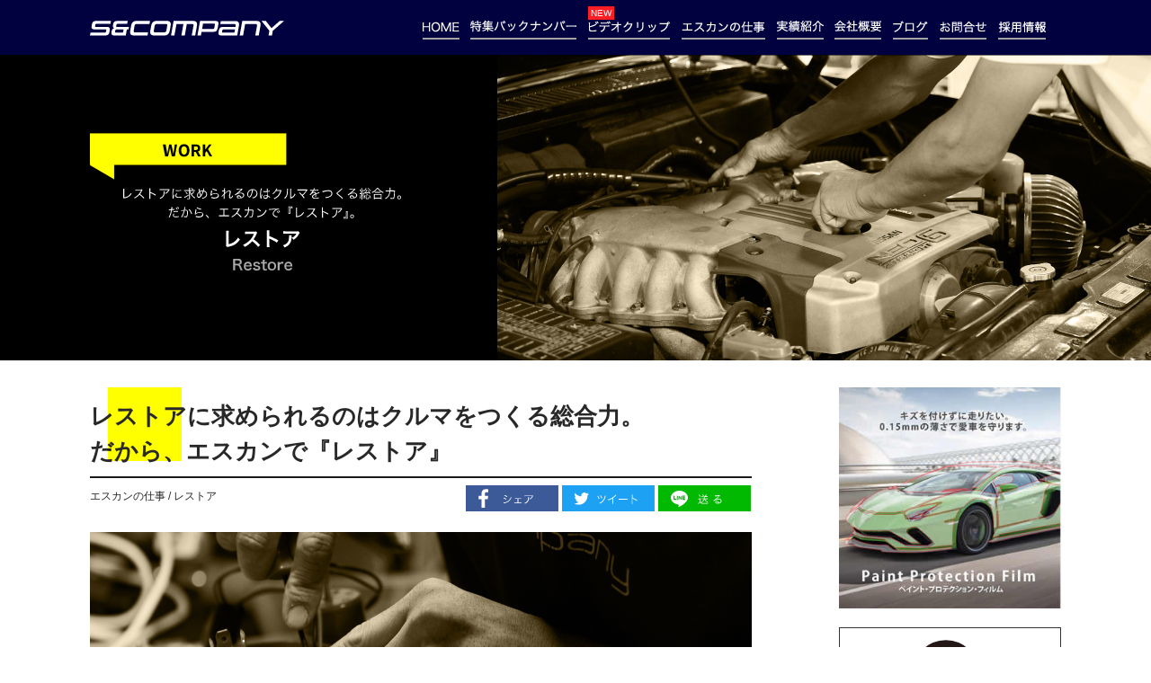

--- FILE ---
content_type: text/html; charset=UTF-8
request_url: https://www.s-company.jp/work_restore
body_size: 38901
content:

<!DOCTYPE html>
<!--[if lt IE 7 ]> <html class="ie ie-lt10 ie-lt9 ie-lt8 ie-lt7 no-js" lang="ja"> <![endif]-->
<!--[if IE 8 ]>    <html class="ie ie8 ie-lt10 ie-lt9 no-js" lang="ja"> <![endif]-->
<!--[if IE 9 ]>    <html class="ie ie9 ie-lt10 no-js" lang="ja"> <![endif]-->
<!--[if gt IE 9]><!-->
<html class="no-js" lang="ja">

	<head>
		<meta charset="UTF-8">
		<meta name="format-detection" content="telephone=no">
		<title>Work-レストア ｜ S&amp;Company｜エスアンドカンパニー</title>
		<meta name="description" content="レストアに求められるのはクルマをつくる総合力。だから、エスカンで『レストア』エスカンの仕事 / レストア																											　エスカンで『レストア』。スーパーカー御用…">

		<link href="https://www.s-company.jp/wp_2017/wp-content/themes/eskan_2017/assets/css/pc.css" rel="stylesheet" type="text/css" media="screen and (min-width: 980px),print">
		<link href="https://www.s-company.jp/wp_2017/wp-content/themes/eskan_2017/assets/css/pc.css" rel="stylesheet" type="text/css" media="screen and (min-width: 768px),print">
		<link href="https://www.s-company.jp/wp_2017/wp-content/themes/eskan_2017/assets/css/sp.css" rel="stylesheet" type="text/css" media="screen and (max-width: 767px)">

		<script src="https://code.jquery.com/jquery-3.2.1.min.js" type="text/javascript"></script>
		<script type="text/javascript" src="https://www.s-company.jp/wp_2017/wp-content/themes/eskan_2017/assets/js/jquery.min.js"></script>
		<script type="text/javascript" src="https://www.s-company.jp/wp_2017/wp-content/themes/eskan_2017/assets/js/scroll.js"></script>
		<!-- script type="text/javascript" src="https://www.s-company.jp/wp_2017/wp-content/themes/eskan_2017/assets/js/image-switch.js"></script -->
		<script type="text/javascript" src="https://www.s-company.jp/wp_2017/wp-content/themes/eskan_2017/assets/js/fixed.js"></script>
		<script type="text/javascript" src="https://www.s-company.jp/wp_2017/wp-content/themes/eskan_2017/assets/js/ofi.js"></script>

		<link rel="stylesheet" href="https://use.fontawesome.com/releases/v5.7.2/css/all.css" integrity="sha384-fnmOCqbTlWIlj8LyTjo7mOUStjsKC4pOpQbqyi7RrhN7udi9RwhKkMHpvLbHG9Sr" crossorigin="anonymous">

		<!-- Global site tag (gtag.js) - Google Analytics -->
		<!-- script async src="https://www.googletagmanager.com/gtag/js?id=UA-114585866-1"></script>
		<script>
		  window.dataLayer = window.dataLayer || [];
		  function gtag(){dataLayer.push(arguments);}
		  gtag('js', new Date());

		  gtag('config', 'UA-114585866-1');
		</script -->
		
		<!-- Google Tag Manager -->
		<script>(function(w,d,s,l,i){w[l]=w[l]||[];w[l].push({'gtm.start':
		new Date().getTime(),event:'gtm.js'});var f=d.getElementsByTagName(s)[0],
		j=d.createElement(s),dl=l!='dataLayer'?'&l='+l:'';j.async=true;j.src=
		'https://www.googletagmanager.com/gtm.js?id='+i+dl;f.parentNode.insertBefore(j,f);
		})(window,document,'script','dataLayer','GTM-NVSSL9J');</script>
		<!-- End Google Tag Manager -->

		<!-- プルダウンメニュー/PC -->
		<script>
		$(function(){
		    $('#menu li').hover(function(){
		        $("ul:not(:animated)", this).slideDown();
		    }, function(){
		        $("ul.child",this).slideUp();
		    });
		});
		</script>
		
		<!-- 執筆者一覧/SP -->
		<script type="text/javascript" src="https://www.s-company.jp/wp_2017/wp-content/themes/eskan_2017/assets/js/slick.js"></script>
		<script>
			$(function(){
				$('.sliderBox .foo').slick({
					autoplay: true,
					centerMode: true,
					variableWidth: true,
					responsive:[{
						breakpoint: 767,
						settings : {
							variableWidth: false,
							centerPadding: '32%'
						}
					}]
				});
			})
		</script>
		
		<!-- オンマウスで画像変更 -->
		<script type="text/javascript">
			$(function(){
				 $('a img').hover(function(){
					$(this).attr('src', $(this).attr('src').replace('_off', '_on'));
					  }, function(){
						 if (!$(this).hasClass('currentPage')) {
						 $(this).attr('src', $(this).attr('src').replace('_on', '_off'));
					}
			   });
			});
		</script>
		







		<link rel="shortcut icon" href="https://www.s-company.jp/wp_2017/wp-content/themes/eskan_2017/assets/favicon/favicon.ico" type="image/vnd.microsoft.icon">
		<link rel="icon" href="https://www.s-company.jp/wp_2017/wp-content/themes/eskan_2017/assets/favicon/favicon.ico" type="image/vnd.microsoft.icon">
		<link rel="apple-touch-icon" sizes="57x57" href="https://www.s-company.jp/wp_2017/wp-content/themes/eskan_2017/assets/favicon/apple-icon-57x57.png">
		<link rel="apple-touch-icon" sizes="60x60" href="https://www.s-company.jp/wp_2017/wp-content/themes/eskan_2017/assets/favicon/apple-icon-60x60.png">
		<link rel="apple-touch-icon" sizes="72x72" href="https://www.s-company.jp/wp_2017/wp-content/themes/eskan_2017/assets/favicon/apple-icon-72x72.png">
		<link rel="apple-touch-icon" sizes="76x76" href="https://www.s-company.jp/wp_2017/wp-content/themes/eskan_2017/assets/favicon/apple-icon-76x76.png">
		<link rel="apple-touch-icon" sizes="114x114" href="https://www.s-company.jp/wp_2017/wp-content/themes/eskan_2017/assets/favicon/apple-icon-114x114.png">
		<link rel="apple-touch-icon" sizes="120x120" href="https://www.s-company.jp/wp_2017/wp-content/themes/eskan_2017/assets/favicon/apple-icon-120x120.png">
		<link rel="apple-touch-icon" sizes="144x144" href="https://www.s-company.jp/wp_2017/wp-content/themes/eskan_2017/assets/favicon/apple-icon-144x144.png">
		<link rel="apple-touch-icon" sizes="152x152" href="https://www.s-company.jp/wp_2017/wp-content/themes/eskan_2017/assets/favicon/apple-icon-152x152.png">
		<link rel="apple-touch-icon" sizes="180x180" href="https://www.s-company.jp/wp_2017/wp-content/themes/eskan_2017/assets/favicon/apple-icon-180x180.png">
		<link rel="icon" type="image/png" sizes="192x192"  href="https://www.s-company.jp/wp_2017/wp-content/themes/eskan_2017/assets/favicon/android-icon-192x192.png">
		<link rel="icon" type="image/png" sizes="32x32" href="https://www.s-company.jp/wp_2017/wp-content/themes/eskan_2017/assets/favicon/favicon-32x32.png">
		<link rel="icon" type="image/png" sizes="96x96" href="https://www.s-company.jp/wp_2017/wp-content/themes/eskan_2017/assets/favicon/favicon-96x96.png">
		<link rel="icon" type="image/png" sizes="16x16" href="https://www.s-company.jp/wp_2017/wp-content/themes/eskan_2017/assets/favicon/favicon-16x16.png">
		<link rel="manifest" href="https://www.s-company.jp/wp_2017/wp-content/themes/eskan_2017/assets/favicon/manifest.json">
		<meta name="msapplication-TileColor" content="#ffffff">
		<meta name="msapplication-TileImage" content="https://www.s-company.jp/wp_2017/wp-content/themes/eskan_2017/assets/favicon/ms-icon-144x144.png">
		<meta name="theme-color" content="#ffffff">
		
		<meta property="og:type" content="website">
		<meta property="og:site_name" content="S&Company｜エスアンドカンパニー">
		<meta property="og:title" content="S&Company｜エスアンドカンパニー">
		<meta property="og:description" content="プロテクションフィルム・板金塗装 カーラッピング・カスタムのエスアンドカンパニーによる車好きのための情報発信サイト">
		<meta property="og:url" content="https://www.s-company.jp/">
		<meta property="og:locale" content="ja_JP" />
		<meta name="twitter:card" content="summary">

<meta name='robots' content='max-image-preview:large' />
<link rel='dns-prefetch' href='//s.w.org' />
<script id="wpp-js" src="https://www.s-company.jp/wp_2017/wp-content/plugins/wordpress-popular-posts/assets/js/wpp.min.js?ver=7.3.1" data-sampling="0" data-sampling-rate="100" data-api-url="https://www.s-company.jp/wp-json/wordpress-popular-posts" data-post-id="1835" data-token="5c9e03c13d" data-lang="0" data-debug="0" type="text/javascript"></script>
		<script type="text/javascript">
			window._wpemojiSettings = {"baseUrl":"https:\/\/s.w.org\/images\/core\/emoji\/13.1.0\/72x72\/","ext":".png","svgUrl":"https:\/\/s.w.org\/images\/core\/emoji\/13.1.0\/svg\/","svgExt":".svg","source":{"concatemoji":"https:\/\/www.s-company.jp\/wp_2017\/wp-includes\/js\/wp-emoji-release.min.js?ver=5.8.12"}};
			!function(e,a,t){var n,r,o,i=a.createElement("canvas"),p=i.getContext&&i.getContext("2d");function s(e,t){var a=String.fromCharCode;p.clearRect(0,0,i.width,i.height),p.fillText(a.apply(this,e),0,0);e=i.toDataURL();return p.clearRect(0,0,i.width,i.height),p.fillText(a.apply(this,t),0,0),e===i.toDataURL()}function c(e){var t=a.createElement("script");t.src=e,t.defer=t.type="text/javascript",a.getElementsByTagName("head")[0].appendChild(t)}for(o=Array("flag","emoji"),t.supports={everything:!0,everythingExceptFlag:!0},r=0;r<o.length;r++)t.supports[o[r]]=function(e){if(!p||!p.fillText)return!1;switch(p.textBaseline="top",p.font="600 32px Arial",e){case"flag":return s([127987,65039,8205,9895,65039],[127987,65039,8203,9895,65039])?!1:!s([55356,56826,55356,56819],[55356,56826,8203,55356,56819])&&!s([55356,57332,56128,56423,56128,56418,56128,56421,56128,56430,56128,56423,56128,56447],[55356,57332,8203,56128,56423,8203,56128,56418,8203,56128,56421,8203,56128,56430,8203,56128,56423,8203,56128,56447]);case"emoji":return!s([10084,65039,8205,55357,56613],[10084,65039,8203,55357,56613])}return!1}(o[r]),t.supports.everything=t.supports.everything&&t.supports[o[r]],"flag"!==o[r]&&(t.supports.everythingExceptFlag=t.supports.everythingExceptFlag&&t.supports[o[r]]);t.supports.everythingExceptFlag=t.supports.everythingExceptFlag&&!t.supports.flag,t.DOMReady=!1,t.readyCallback=function(){t.DOMReady=!0},t.supports.everything||(n=function(){t.readyCallback()},a.addEventListener?(a.addEventListener("DOMContentLoaded",n,!1),e.addEventListener("load",n,!1)):(e.attachEvent("onload",n),a.attachEvent("onreadystatechange",function(){"complete"===a.readyState&&t.readyCallback()})),(n=t.source||{}).concatemoji?c(n.concatemoji):n.wpemoji&&n.twemoji&&(c(n.twemoji),c(n.wpemoji)))}(window,document,window._wpemojiSettings);
		</script>
		<style type="text/css">
img.wp-smiley,
img.emoji {
	display: inline !important;
	border: none !important;
	box-shadow: none !important;
	height: 1em !important;
	width: 1em !important;
	margin: 0 .07em !important;
	vertical-align: -0.1em !important;
	background: none !important;
	padding: 0 !important;
}
</style>
	<link rel='stylesheet' id='wp-block-library-css'  href='https://www.s-company.jp/wp_2017/wp-includes/css/dist/block-library/style.min.css?ver=5.8.12' type='text/css' media='all' />
<link rel='stylesheet' id='ppress-frontend-css'  href='https://www.s-company.jp/wp_2017/wp-content/plugins/wp-user-avatar/assets/css/frontend.min.css?ver=4.14.0' type='text/css' media='all' />
<link rel='stylesheet' id='ppress-flatpickr-css'  href='https://www.s-company.jp/wp_2017/wp-content/plugins/wp-user-avatar/assets/flatpickr/flatpickr.min.css?ver=4.14.0' type='text/css' media='all' />
<link rel='stylesheet' id='ppress-select2-css'  href='https://www.s-company.jp/wp_2017/wp-content/plugins/wp-user-avatar/assets/select2/select2.min.css?ver=5.8.12' type='text/css' media='all' />
<link rel='stylesheet' id='wordpress-popular-posts-css-css'  href='https://www.s-company.jp/wp_2017/wp-content/plugins/wordpress-popular-posts/assets/css/wpp.css?ver=7.3.1' type='text/css' media='all' />
<script type='text/javascript' src='https://www.s-company.jp/wp_2017/wp-includes/js/jquery/jquery.min.js?ver=3.6.0' id='jquery-core-js'></script>
<script type='text/javascript' src='https://www.s-company.jp/wp_2017/wp-includes/js/jquery/jquery-migrate.min.js?ver=3.3.2' id='jquery-migrate-js'></script>
<script type='text/javascript' src='https://www.s-company.jp/wp_2017/wp-content/plugins/wp-user-avatar/assets/flatpickr/flatpickr.min.js?ver=4.14.0' id='ppress-flatpickr-js'></script>
<script type='text/javascript' src='https://www.s-company.jp/wp_2017/wp-content/plugins/wp-user-avatar/assets/select2/select2.min.js?ver=4.14.0' id='ppress-select2-js'></script>
<link rel="https://api.w.org/" href="https://www.s-company.jp/wp-json/" /><link rel="alternate" type="application/json" href="https://www.s-company.jp/wp-json/wp/v2/pages/1835" /><link rel="canonical" href="https://www.s-company.jp/work_restore" />
<link rel="alternate" type="application/json+oembed" href="https://www.s-company.jp/wp-json/oembed/1.0/embed?url=https%3A%2F%2Fwww.s-company.jp%2Fwork_restore" />
<link rel="alternate" type="text/xml+oembed" href="https://www.s-company.jp/wp-json/oembed/1.0/embed?url=https%3A%2F%2Fwww.s-company.jp%2Fwork_restore&#038;format=xml" />
            <style id="wpp-loading-animation-styles">@-webkit-keyframes bgslide{from{background-position-x:0}to{background-position-x:-200%}}@keyframes bgslide{from{background-position-x:0}to{background-position-x:-200%}}.wpp-widget-block-placeholder,.wpp-shortcode-placeholder{margin:0 auto;width:60px;height:3px;background:#dd3737;background:linear-gradient(90deg,#dd3737 0%,#571313 10%,#dd3737 100%);background-size:200% auto;border-radius:3px;-webkit-animation:bgslide 1s infinite linear;animation:bgslide 1s infinite linear}</style>
            
	</head>

	<body id="work_restore">


	<!-- Google Tag Manager (noscript) -->
	<noscript><iframe src="https://www.googletagmanager.com/ns.html?id=GTM-NVSSL9J"
	height="0" width="0" style="display:none;visibility:hidden"></iframe></noscript>
	<!-- End Google Tag Manager (noscript) -->

	<div id="fb-root"></div>
	<script async defer crossorigin="anonymous" src="https://connect.facebook.net/ja_JP/sdk.js#xfbml=1&version=v20.0&appId=1382970341995111" nonce="8MUz31c1"></script>


	<nav id="gNavi">
		<div class="container">
			<p class="logo"><a href="https://www.s-company.jp/"><img src="https://www.s-company.jp/wp_2017/wp-content/themes/eskan_2017/assets/images/logo_SC_off.svg" alt="S&Company"></a></p>
			<div class="wrap">
			<ul id="menu">
				<li><a href="https://www.s-company.jp/"><img src="https://www.s-company.jp/wp_2017/wp-content/themes/eskan_2017/assets/images/gNavi_home.png" alt="ホーム"></a></li>
				<li><a href="https://www.s-company.jp/feature"><img src="https://www.s-company.jp/wp_2017/wp-content/themes/eskan_2017/assets/images/gNavi_backnumber.png" alt="特集バックナンバー"></a></li>
				<li><span>NEW</span><a href="https://www.s-company.jp/videoclip"><img src="https://www.s-company.jp/wp_2017/wp-content/themes/eskan_2017/assets/images/gNavi_movie.png" alt="ビデオクリップ"></a></li>
				<li class="menu"><img src="https://www.s-company.jp/wp_2017/wp-content/themes/eskan_2017/assets/images/gNavi_work.png" alt="エスカンの仕事">
					<ul class="child">
						<li><a href="https://www.s-company.jp/work_wrapping">カーラッピング・プロテクション</a></li>
						<li><a href="https://www.s-company.jp/work_coating">塗装・コーティング</a></li>
						<li><a href="https://www.s-company.jp/work_sheet-metal">鈑金</a></li>
						<li><a href="https://www.s-company.jp/work_maintenance">整備</a></li>
						<li><a href="https://www.s-company.jp/work_restore">レストア</a></li>
					</ul>
				</li>
				</li>
				<li><a href="/blog/case-study"><img src="https://www.s-company.jp/wp_2017/wp-content/themes/eskan_2017/assets/images/gNavi_case.png" alt="実績紹介"></a></li>
				<li><a href="https://www.s-company.jp/company"><img src="https://www.s-company.jp/wp_2017/wp-content/themes/eskan_2017/assets/images/gNavi_outline.png" alt="会社概要"></a></li>
				<li><a href="/blog"><img src="https://www.s-company.jp/wp_2017/wp-content/themes/eskan_2017/assets/images/gNavi_blog.png" alt="ブログ"></a></li>
				<li><a href="https://www.s-company.jp/contact"><img src="https://www.s-company.jp/wp_2017/wp-content/themes/eskan_2017/assets/images/gNavi_contact.png" alt="お問い合わせ"></a></li>
				<li><a href="https://www.s-company.jp/recruit"><img src="https://www.s-company.jp/wp_2017/wp-content/themes/eskan_2017/assets/images/gNavi_recruit.png" alt="採用情報"></a></li>
			</ul>
			</div>
		</div>
	</nav>
	
	<section id="spHeader">
		<div class="container">
			<div class="logo">
				<a href="https://www.s-company.jp/"><img src="https://www.s-company.jp/wp_2017/wp-content/themes/eskan_2017/assets/images/logo_SC.svg" alt="S&Company"></a>
			</div>
			<div class="contact">
				<a href="https://www.s-company.jp/contact"><img src="https://www.s-company.jp/wp_2017/wp-content/themes/eskan_2017/assets/images/sp_menu_contact.svg" alt="愛車のことでお困り？今すぐご相談ください！"></a>
			</div>
			<div class="menu">
				<span class="button menu-button-right"><img src="https://www.s-company.jp/wp_2017/wp-content/themes/eskan_2017/assets/images/sp_menu_yel.svg" alt="menu"></span>
			</div>
		</div>
	</section>
	
	<main>


	<section id="headline">
		<div class="container">
			<h1>
				<img src="https://www.s-company.jp/wp_2017/wp-content/themes/eskan_2017/assets/images/work_restore/headline_pc.svg" alt="Work-レストア" class="pc">
				<img src="https://www.s-company.jp/wp_2017/wp-content/themes/eskan_2017/assets/images/work_restore/headline_sp.jpg" alt="Work-レストア" class="sp">
			</h1>
		</div>
	</section>


		<section id="contents">
			<div class="container">

				<div class="mainContents">



<div class="restore">
<div class="ttlwrap">
<h2>レストアに求められるのは<br class="sp">クルマをつくる総合力。<br />
だから、エスカンで『レストア』</h2>
<div class="note">
<p class="sub">エスカンの仕事 / レストア</p>
<ul>
<li>
									<a class="fb btn" href="http://www.facebook.com/share.php?u=http://www.s-company.jp/" onclick="window.open(this.href, 'FBwindow', 'width=650, height=450, menubar=no, toolbar=no, scrollbars=yes'); return false;"><img src="https://www.s-company.jp/wp_2017/wp-content/themes/eskan_2017/assets/images/common/btn_fb.svg" alt="Facebook"></a></li>
<li>
									<a class="twitter btn" href="http://twitter.com/share?url=http://www.s-company.jp/&amp;text=エスアンドカンパニー&amp;via=エスアンドカンパニー&amp;related=[]" target="_blank" rel="noopener"><img src="https://www.s-company.jp/wp_2017/wp-content/themes/eskan_2017/assets/images/common/btn_twt.svg" alt="Tweeter"></a><br />
<a href="#"></a></li>
<li>
									<a class="line btn" href="http://line.me/R/msg/text/?エスアンドカンパニーhttp://www.s-company.jp/" target="_blank" rel="noopener"><img src="https://www.s-company.jp/wp_2017/wp-content/themes/eskan_2017/assets/images/common/btn_line.svg" alt="Tweeter"></a></li>
</ul>
</div>
</div>
<p><img src="https://www.s-company.jp/wp_2017/wp-content/themes/eskan_2017/assets/images/work_restore/restore_img01.jpg" alt=""></p>
<div class="textWrap">
<div class="text">
<p>　エスカンで『レストア』。スーパーカー御用達の派手やかなカスタムパフォーマンスで知られる同店のイメージからしたら、ちょっと意外に思うかもしれないけれど、これがなかなか大真面目なエスカンの得意技だったりするから面白い。鈑金や塗装、整備など、専門分野それぞれにスペシャリストがいて、一見バラバラに作業しているふうで、じつは一台のクルマを完璧に仕上げるためのプログラムの下に、すべてがオーガナイズされている。クルマ好きなら誰しもワクワクするような、機能的で、統率のとれた環境こそが、エスカンという一大ファクトリーの強みだ。レストアとは、思い入れのあるとっておきの一台を、ビッカビカの“宝物”に仕立て直す作業。内外装の見た目を極上に復活させるのはもちろんのこと、内部構造のダメージまでも念入りに修復し、エンジンやミッション、サスペンションといった実働箇所を快適に乗れる状態へとリフレッシュする。つまり、クルマをつくる総合力こそが、レストアには求められるわけで、部分部分をいちいち外注に出すことなく、ワンオペで対応できる体制が、エスカンには整っている。エスカンで『レストア』。おすすめポイントその一、だ。</p>
<p>レストアの第一義が、そのメーカー・車種の「オリジナル」を再現することにあるのは自明の理なのだけれど、そう簡単にはいかないのもまた、レストアという仕事。ガワはなんとか取り繕えても、重要な純正パーツがもはや手に入らなかったり、品薄すぎて値段がバカ高かったり。そんな問題をいかに乗り越えるか。モノをいうのは経験値であり、テクニックだ。他車種からの流用、ちょっとした加工。いわば“裏技”のようなノウハウが、国籍問わず多種多様なクルマが出入りするエスカンには、ごっそりと蓄積されていて、それを嬉々として使いこなすエンジニアがいる。エスカンで『レストア』。おすすめポイントその二は、予算やレベルに応じて、最良の完成図を提案してくれるソフト面の優しさだ。</p>
<p>そもそも、レストアみたいな究極のシチュエーションに立ち向かうのは「初めて」って人が多いはず。そこで、どこの門を叩くか。ネット検索にも熱が入ることと思うが、あくまで低い敷居でニュートラルに、自分の思いをざっくばらんに話せて、作業の進行具合を気軽に覗きに行きたいと願うならば、「クルマのこと全部」を一箇所でまかなうエスカンという選択が、きっと楽しいと思う。</p>
</div>
<div class="img">
<figure><img src="https://www.s-company.jp/wp_2017/wp-content/themes/eskan_2017/assets/images/work_restore/restore_img02.jpg" alt=""></figure>
<figure><img src="https://www.s-company.jp/wp_2017/wp-content/themes/eskan_2017/assets/images/work_restore/restore_img03.jpg" alt=""></figure>
</div>
</div>
</div>
<div class="case">
<div class="ttl">
<h2><img src="https://www.s-company.jp/wp_2017/wp-content/themes/eskan_2017/assets/images/work_restore/case_ttl_pc.svg" class="js-image-switch" alt="CASE STADY"></h2>
<div class="sub">
<p>&#8211; レストアの実績を一部ご紹介します &#8211;</p>
</div>
</div>
<div class="caseWrap">
<ul>
<li><img src="https://www.s-company.jp/wp_2017/wp-content/themes/eskan_2017/assets/images/work_restore/case_img01.jpg" alt=""></li>
<li><img src="https://www.s-company.jp/wp_2017/wp-content/themes/eskan_2017/assets/images/work_restore/case_img02.jpg" alt=""></li>
<li><img src="https://www.s-company.jp/wp_2017/wp-content/themes/eskan_2017/assets/images/work_restore/case_img03.jpg" alt=""></li>
<li><img src="https://www.s-company.jp/wp_2017/wp-content/themes/eskan_2017/assets/images/work_restore/case_img04.jpg" alt=""></li>
<li><img src="https://www.s-company.jp/wp_2017/wp-content/themes/eskan_2017/assets/images/work_restore/case_img05.jpg" alt=""></li>
<li><img src="https://www.s-company.jp/wp_2017/wp-content/themes/eskan_2017/assets/images/work_restore/case_img06.jpg" alt=""></li>
<li><img src="https://www.s-company.jp/wp_2017/wp-content/themes/eskan_2017/assets/images/work_restore/case_img07.jpg" alt=""></li>
<li><img src="https://www.s-company.jp/wp_2017/wp-content/themes/eskan_2017/assets/images/work_restore/case_img08.jpg" alt=""></li>
<li><img src="https://www.s-company.jp/wp_2017/wp-content/themes/eskan_2017/assets/images/work_restore/case_img09.jpg" alt=""></li>
<li><img src="https://www.s-company.jp/wp_2017/wp-content/themes/eskan_2017/assets/images/work_restore/case_img10.jpg" alt=""></li>
<li><img src="https://www.s-company.jp/wp_2017/wp-content/themes/eskan_2017/assets/images/work_restore/case_img11.jpg" alt=""></li>
<li><img src="https://www.s-company.jp/wp_2017/wp-content/themes/eskan_2017/assets/images/work_restore/case_img12.jpg" alt=""></li>
<li><img src="https://www.s-company.jp/wp_2017/wp-content/themes/eskan_2017/assets/images/work_restore/case_img13.jpg" alt=""></li>
<li><img src="https://www.s-company.jp/wp_2017/wp-content/themes/eskan_2017/assets/images/work_restore/case_img14.jpg" alt=""></li>
<li><img src="https://www.s-company.jp/wp_2017/wp-content/themes/eskan_2017/assets/images/work_restore/case_img15.jpg" alt=""></li>
<li><img src="https://www.s-company.jp/wp_2017/wp-content/themes/eskan_2017/assets/images/work_restore/case_img16.jpg" alt=""></li>
</ul>
</div>
</div>
<div class="offer">
<p>レストアに求められるのは<br class="sp">クルマをつくる総合力。<br />
『レストア』はエスカンにお任せください。</p>
<p class="btn"><a href="contact"><img src="https://www.s-company.jp/wp_2017/wp-content/themes/eskan_2017/assets/images/work_common/btn_contact_pc.svg" class="js-image-switch" alt="メールフォームからのお問い合わせはこちらから"></a></p>
</div>
<div class="sp_sns">
<ul>
<li><a class="fb btn" href="http://www.facebook.com/share.php?u=http://www.s-company.jp/" onclick="window.open(this.href, 'FBwindow', 'width=650, height=450, menubar=no, toolbar=no, scrollbars=yes'); return false;"><img src="https://www.s-company.jp/wp_2017/wp-content/themes/eskan_2017/assets/images/common/btn_fb.svg" alt="Facebook"></a></li>
<li><a class="twitter btn" href="http://twitter.com/share?url=http://www.s-company.jp/work_coating&amp;text=レストアに求められるのはクルマをつくる総合力。だから、エスカンで『レストア』&amp;via=エスアンドカンパニー&amp;related=[]" target="_blank" rel="noopener"><img src="https://www.s-company.jp/wp_2017/wp-content/themes/eskan_2017/assets/images/common/btn_twt.svg" alt="Tweeter"></a></li>
<li><a class="line btn" href="http://line.me/R/msg/text/?レストアに求められるのはクルマをつくる総合力。だから、エスカンで『レストア』http://www.s-company.jp/work_coating" target="_blank" rel="noopener"><img src="https://www.s-company.jp/wp_2017/wp-content/themes/eskan_2017/assets/images/common/btn_line.svg" alt="LINE"></a></li>
</ul>
</div>




				</div>


			<div class="sidebar">
				<div class="banner">
									<p><a href="https://www.s-company.jp/work_wrapping"><img src="https://www.s-company.jp/wp_2017/wp-content/themes/eskan_2017/assets/images/sidebar/bnr_ppf_pc.jpg" alt="ボディを守る透明フィルム PPF"></a></p>
									<p><a href="https://www.s-company.jp/new-logo"><img src="https://www.s-company.jp/wp_2017/wp-content/themes/eskan_2017/assets/images/sidebar/bnr_new-logo_pc.svg" alt="NEW LOGO"></a></p>
					<p><a href="/blog"><img src="https://www.s-company.jp/wp_2017/wp-content/themes/eskan_2017/assets/images/sidebar/bnr_blog_pc.jpg" alt="スタッフブログ"></a></p>
					<p><a href="https://oceans.tokyo.jp/series/list/chinkisya-zukan" target="_blank"><img src="https://www.s-company.jp/wp_2017/wp-content/themes/eskan_2017/assets/images/sidebar/bnr_oceans_pc.jpg" alt="OCEANS【連載】珍稀車図鑑"></a></p>
					<p><a href="https://www.gqjapan.jp/tag/mercedes-benz-g-class-34" target="_blank"><img src="https://www.s-company.jp/wp_2017/wp-content/themes/eskan_2017/assets/images/sidebar/bnr_gq-02_pc.jpg" alt="GQ"></a></p>
				</div>
				<div class="sns">
					<div class="ttl">
						<img src="https://www.s-company.jp/wp_2017/wp-content/themes/eskan_2017/assets/images/sidebar/sns_ttl_pc.svg" alt="Follw Us!">
					</div>
					<div class="wrap">
						<p class="strong">エスカンをフォローしよう！</p>
						<div class="icon">
							<p><a href="https://www.facebook.com/profile.php?id=61561232056400" target="_blank"><img src="https://www.s-company.jp/wp_2017/wp-content/themes/eskan_2017/assets/images/sidebar/sns_fb_pc.svg" alt="Facebook"></a></p>
							<p><a href="https://line.me/R/ti/p/VGGqpaF285" target="_blank"><img src="https://www.s-company.jp/wp_2017/wp-content/themes/eskan_2017/assets/images/sidebar/sns_line_pc.svg" alt="LINE"></a></p>
							<p><a href="https://www.instagram.com/s_company2000/" target="_blank"><img src="https://www.s-company.jp/wp_2017/wp-content/themes/eskan_2017/assets/images/sidebar/sns_ig_pc.svg" alt="Instagram"></a></p>
						</div>
						<p>クルマ好きの為の耳より情報や画像を<br />好き勝手に配信中！今すぐチェック！</p>
					</div>
				</div>
									<div id="execphp-3" class="sidebar_nav">
			<div class="execphpwidget"><div class="writer">
<h2><img src="https://www.s-company.jp/wp_2017/wp-content/themes/eskan_2017/assets/images/sidebar/writer_ttl.svg" alt="記事執筆者の紹介"></h2>
<div class="wrap">
<div class="pic">
			<a href="https://www.s-company.jp/?author=6"><img data-del="avatar" src='https://www.s-company.jp/wp_2017/wp-content/uploads/2017/12/Takada.png' class='avatar pp-user-avatar avatar-300 photo ' height='300' width='300'/></a>
		</div>
<div class="tex">
<p class="name">高田 興平</p>
<p class="att">(Takapro Inc.代表)</p>
<p><a href="https://www.s-company.jp/?author=6">記事一覧 ＞＞</a></p>
</p></div>
</p></div>
<div class="wrap">
<div class="pic">
			<a href="https://www.s-company.jp/?author=8"><img data-del="avatar" src='https://www.s-company.jp/wp_2017/wp-content/uploads/2018/01/shikata-1.png' class='avatar pp-user-avatar avatar-300 photo ' height='300' width='300'/></a>
		</div>
<div class="tex">
<p class="name">鹿田 能規</p>
<p class="att">(S&Company代表)</p>
<p><a href="https://www.s-company.jp/?author=8">記事一覧 ＞＞</a></p>
</p></div>
</p></div>
<div class="wrap">
<div class="pic">
			<a href="https://www.s-company.jp/?author=11"><img data-del="avatar" src='https://www.s-company.jp/wp_2017/wp-content/uploads/2018/02/hori.png' class='avatar pp-user-avatar avatar-300 photo ' height='300' width='300'/></a>
		</div>
<div class="tex">
<p class="name">堀 このみ</p>
<p class="att">(S&Companyスタッフ)</p>
<p><a href="https://www.s-company.jp/?author=11">記事一覧 ＞＞</a></p>
</p></div>
</p></div>
</div>
</div>
		</div>
				
				<div class="banner">
					<p><a href="https://www.s-company.jp/assessment"><img src="https://www.s-company.jp/wp_2017/wp-content/themes/eskan_2017/assets/images/sidebar/bnr_ast_pc.jpg" alt="買取査定"></a></p>
					<!-- p><a href="#"><img src="https://www.s-company.jp/wp_2017/wp-content/themes/eskan_2017/assets/images/sidebar/bnr_overfinch_pc.jpg" alt="overfinch evoque"></a></p -->
					<!-- p><a href="#"><img src="https://www.s-company.jp/wp_2017/wp-content/themes/eskan_2017/assets/images/sidebar/bnr_onlineShop_pc.jpg" alt="オンラインショップ"></a></p -->
				</div>

			</div>
		</div>

			</div>
		</section>


		<section id="shopInfo">
			<div class="container">
				<p class="tex"><img src="https://www.s-company.jp/wp_2017/wp-content/themes/eskan_2017/assets/images/info_tex_pc.svg" class="js-image-switch" alt="カーラッピング修理鈑金塗装等お車のことはお気軽にご相談ください！"></p>
				<div class="wrap">
					<div class="osaka">
						<img src="https://www.s-company.jp/wp_2017/wp-content/themes/eskan_2017/assets/images/info_osaka.svg" alt="大阪本店">
					</div>
					<div class="saitama">
						<img src="https://www.s-company.jp/wp_2017/wp-content/themes/eskan_2017/assets/images/info_saitama.svg" alt="埼玉三郷店">
					</div>
				</div>
				<div class="spBnr">
					<p><a href="https://www.s-company.jp/work_wrapping"><img src="https://www.s-company.jp/wp_2017/wp-content/themes/eskan_2017/assets/images/shopInfo_spBnr_ppf.jpg" alt="PPF"></a></p>
					<p><a href="https://www.s-company.jp/assessment"><img src="https://www.s-company.jp/wp_2017/wp-content/themes/eskan_2017/assets/images/shopInfo_spBnr_ast.jpg" alt="買い取り査定"></a></p>
					<p><a href="/blog"><img src="https://www.s-company.jp/wp_2017/wp-content/themes/eskan_2017/assets/images/shopInfo_spBnr_blog.jpg" alt="スタッフブログ"></a></p>
					<p><a href="https://www.s-company.jp/new-logo"><img src="https://www.s-company.jp/wp_2017/wp-content/themes/eskan_2017/assets/images/sidebar/bnr_new-logo_sp.svg" alt="NEW LOGO"></a></p>
				</div>
			</div>
		</section>

		<footer>
			<div class="container">
				<table class="menu">
					<thead>
						<tr>
							<th class="logo" colspan="2"><img src="https://www.s-company.jp/wp_2017/wp-content/themes/eskan_2017/assets/images/logo_SC.svg" alt="S&Company"></th>
							<th class="menu">ホーム</th>
							<th class="menu">サービス内容</th>
							<th class="menu">運営本情報</th>
						</tr>
					</thead>
					<tbody>
						<tr>
							<td>
								<p class="pc"><img src="https://www.s-company.jp/wp_2017/wp-content/themes/eskan_2017/assets/images/footer_img_shop_pc.jpg" alt="株式会社エスアンドカンパニー"></p>
								<p class="name">株式会社エスアンドカンパニー</p>
								<p>〒570-0043<br />大阪府守口市南寺方東通3-15-17</p>
								<p>TEL： 06-6992-0003</p>
								<p>FAX： 06-6992-0005</p>
							</td>
							<td>
								<p class="pc"><img src="https://www.s-company.jp/wp_2017/wp-content/themes/eskan_2017/assets/images/footer_img_shop_saitama_pc.jpg" alt="株式会社エスアンドカンパニー埼玉店"></p>
								<p class="name">株式会社エスアンドカンパニー 埼玉店</p>
								<p>〒341-0022<br />埼玉県三郷市大広戸996-1</p>
								<p>TEL： 048-950-0003</p>
								<p>FAX： 048-950-0005</p>
							</td>
							<td>
								<ul>
									<li><a href="https://www.s-company.jp/">HOME</a></li>
									<li><a href="https://www.s-company.jp/feature">特集バックナンバー</a></li>
									<li><a href="https://www.s-company.jp/videoclip">ビデオクリップ</a></li>
									<li><a href="/blog/case-study">実績紹介</a></li>
									<li><a href="/blog">ブログ</a></li>
								</ul>
							</td>
							<td>
								<ul>
									<li><a href="https://www.s-company.jp/work_wrapping">カーラッピング・プロテクション</a></li>
									<li><a href="https://www.s-company.jp/work_coating">塗装・コーティング</a></li>
									<li><a href="https://www.s-company.jp/work_sheet-metal">板金</a></li>
									<li><a href="https://www.s-company.jp/work_maintenance">整備</a></li>
									<li><a href="https://www.s-company.jp/work_restore">レストア</a></li>
									<li><a href="https://www.s-company.jp/assessment">買取査定</a></li>
								</ul>
							</td>
							<td>
								<ul>
									<li><a href="https://www.s-company.jp/company">会社概要/アクセス</a></li>
									<li><a href="https://www.s-company.jp/contact">お問合せ</a></li>
									<li><a href="https://www.s-company.jp/recruit">採用情報</a></li>
									<li><a href="https://www.s-company.jp/policy">プライバシーポリシー</a></li>
								</ul>
							</td>
						</tr>
					</tbody>
				</table>
				<div class="spSns">
					<p><a href="https://www.facebook.com/profile.php?id=61561232056400" target="_blank"><img src="https://www.s-company.jp/wp_2017/wp-content/themes/eskan_2017/assets/images/sns_icon_fb.svg" alt="Facebook"></a></p>
					<p><a href="https://line.me/R/ti/p/VGGqpaF285" target="_blank"><img src="https://www.s-company.jp/wp_2017/wp-content/themes/eskan_2017/assets/images/sns_icon_line.svg" alt="LINE"></a></p>
					<p><a href="https://www.instagram.com/s_company2000/" target="_blank"><img src="https://www.s-company.jp/wp_2017/wp-content/themes/eskan_2017/assets/images/sns_icon_ig.svg" alt="Instagram"></a></p>
				</div>
		<section id="copyright">
			<div class="container">
				<p>Copyright &copy; S&COMPANY Ltd All Rights Reserved.</p>
				<p class="totop"><a href="#work_restore"><img src="https://www.s-company.jp/wp_2017/wp-content/themes/eskan_2017/assets/images/totop_pc.svg" class="js-image-switch" alt="トップへ"></a></p>
			</div>
		</section>
		
		</main>
		
		<div id="footer-btn">
			<ul>
				<li><a href="tel:0669920003"><img src="https://www.s-company.jp/wp_2017/wp-content/themes/eskan_2017/assets/images/footer-btn_tel.svg" alt="電話で相談"></a></li>
				<li><a href="https://www.s-company.jp/contact"><img src="https://www.s-company.jp/wp_2017/wp-content/themes/eskan_2017/assets/images/footer-btn_mail.svg" alt="メールで相談"></a></li>
				<li><a href="/blog"><img src="https://www.s-company.jp/wp_2017/wp-content/themes/eskan_2017/assets/images/footer-btn_blog.svg" alt="ブログ"></a></li>
			</ul>
		</div>
		
		<div class="slidemenu slidemenu-right">
			<div class="slidemenu-header">
				<div>メニュー</div>
			</div>
			<div class="slidemenu-body">
				<ul class="slidemenu-content accordion">
					<li><a href="https://www.s-company.jp/">ホーム</a></li>
					<li><a href="https://www.s-company.jp/feature">特集バックナンバー</a></li>
					<li><a href="https://www.s-company.jp/videoclip">ビデオクリップ</a></li>
					<li>エスカンの仕事
						<ul>
							<li><a href="https://www.s-company.jp/work_wrapping">カーラッピング・プロテクション</a></li>
							<li><a href="https://www.s-company.jp/work_coating">塗装・コーティング</a></li>
							<li><a href="https://www.s-company.jp/work_sheet-metal">板金</a></li>
							<li><a href="https://www.s-company.jp/work_maintenance">整備</a></li>
							<li><a href="https://www.s-company.jp/work_restore">レストア</a></li>
						</ul>
					</li>
					<li><a href="/blog/case-study">実績紹介</a></li>
					<li><a href="/blog">ブログ</a></li>
					<li><a href="https://www.s-company.jp/company">会社概要</a></li>
					<li><a href="https://www.s-company.jp/contact">お問い合わせ</a></li>
					<li><a href="https://www.s-company.jp/recruit">採用情報</a></li>
					<li><a href="https://www.s-company.jp/assessment">買取査定</a></li>
				</ul>
			</div>
		</div>
		<script src="https://www.s-company.jp/wp_2017/wp-content/themes/eskan_2017/assets/js/sp-slidemenu.js" type="text/javascript"></script>
		<script>
			var menu = SpSlidemenu('main', '.slidemenu-right', '.menu-button-right', {direction: 'right'});
		</script>

	<script>
	  objectFitImages('img.objectfit');
	</script>
	
<script type='text/javascript' id='ppress-frontend-script-js-extra'>
/* <![CDATA[ */
var pp_ajax_form = {"ajaxurl":"https:\/\/www.s-company.jp\/wp_2017\/wp-admin\/admin-ajax.php","confirm_delete":"Are you sure?","deleting_text":"Deleting...","deleting_error":"An error occurred. Please try again.","nonce":"57d4463586","disable_ajax_form":"false","is_checkout":"0","is_checkout_tax_enabled":"0"};
/* ]]> */
</script>
<script type='text/javascript' src='https://www.s-company.jp/wp_2017/wp-content/plugins/wp-user-avatar/assets/js/frontend.min.js?ver=4.14.0' id='ppress-frontend-script-js'></script>
<script type='text/javascript' src='https://www.s-company.jp/wp_2017/wp-includes/js/wp-embed.min.js?ver=5.8.12' id='wp-embed-js'></script>

	</body>
</html>


--- FILE ---
content_type: text/css
request_url: https://www.s-company.jp/wp_2017/wp-content/themes/eskan_2017/assets/css/pc.css
body_size: 95174
content:
@charset "UTF-8";

@import url("normalize.css");
@import url("font-awesome.css");
@import url("general.css");
@import url("style.css");
@import url("contents.css");


.sp,
.spimage,
.sp_writer,
#sp_gNavi {
	display: none!important;
}

section#sptopbanner,
div#spbottombanner {
	display: none;
}

a[href^="tel:"] {
    pointer-events: none;
}

/*
@media (min-width: 980px) {
	div.container {
		width: 980px;
	}
}
*/

body {
	width: 100%;
}

.slidemenu {
	display: none;
}

div.container {
	width: 100%;
	max-width: 1080px;
}

section p,
section ul li,
section ol li,
section dl dt,
section dl dd {
	color: #282828;
	font-size: 14px;
	line-height: 24px;
	text-align: justify;
	text-justify: distribute;
	margin: 0 0 1em 0;
	word-break: break-all;
}

main {
	margin: 0!important;
	padding: 0!important;
}



/* ▼ヘッダー */
/* ----------------------------------------------------- */
section#spHeader {
	display: none;
}



/* ▼キービジュアル */
/* ----------------------------------------------------- */
section#keyvisual {
	z-index: 1;
	clear: both;
	height: 500px;
/*	height: 650px; */
	overflow: hidden;
	margin: 0;
	padding: 0;
	background-color: #000000;
	background-image: url(../images/keyvisual/2601/keyvisual_pc.jpg);
	background-repeat: no-repeat;
	background-position: bottom;
	background-size: cover;
/*	background: #000000 url(../images/keyvisual/2601/keyvisual_pc.jpg) no-repeat right top; */
/*	background-size: auto; */
}
/*
section#keyvisual.nenmatsu {
	background: #000000 url(../images/keyvisual/2312/keyvisual_pc.jpg) no-repeat right top;
}
section#keyvisual.nenshi {
	background: #000000 url(../images/keyvisual/2401/keyvisual_pc.jpg) no-repeat right top;
}
*/
/*
@media (min-width: 1400px) {
	section#keyvisual {
		background-size: cover;
	}
}
*/
section#keyvisual:after {
	clear: both;
	display: table;
	content: "";
	border: 0 none;
}
section#keyvisual div.container {
	padding: 0;
	/* padding: 383px 0 0 0; */
	background-size: contain;
	position: relative;
	z-index: 1;
}
section#keyvisual div.container:after {
	clear: both;
	display: table;
	content: "";
	border: 0 none;
}
section#keyvisual h1 {
	position: absolute;
	z-index: 2;
	color: #ffffff;
	font-size: 12px;
	text-shadow: 2px 2px 2px #000000;
	font-weight: normal;
	top: 20px;
	right: 0;
	margin: 0;
}
section#keyvisual p,
section#keyvisual ul {
	position: absolute;
	z-index: 2;
}
section#keyvisual p.logo {
	width: 100%;
	top: 15px;
}
section#keyvisual.nenmatsu p.logo,
section#keyvisual.nenshi p.logo {
	top: 30px;
}
section#keyvisual p.shikata {
	width: 80px;
	top: 50px;
	left: -90px;
}
/*
section#keyvisual p.gasyo {
	width: 67.59%;
	top: 150px;
}
*/
/* タイトル （width= 各画像幅/1080px） */
section#keyvisual ul.keytex01 {
	top: 190px;
	left: 0;
	margin: 0;
	padding: 0;
	width: 82.87%;
}
section#keyvisual.nenmatsu ul.keytex01,
section#keyvisual.nenshi ul.keytex01 {
	width: 78.70%;
}
section#keyvisual ul.keytex01 li {
	list-style-type: none;
	margin: 0 0 1em 0;
	padding: 0;
	filter: drop-shadow(0 0 10px rgba(0,0,0,0.7));
}
/* 【傾斜タイトル】 */
section#keyvisual .keytex02 {
	top: 340px;
	left: 0;
/*	width: 87.96%; */
	width: 75%;
}
section#keyvisual ul.keytex02 {
	transform:rotate(-5.378deg);
	margin: 0;
	padding: 0;
}
section#keyvisual ul.keytex02 li,
section#keyvisual ul.keytex02 li a {
	margin: 0;
	padding: 0;
}

section#keyvisual .keytex03 {
	top: 320px;
	left: 0;
	margin: 0;
	padding: 0;
		display: flex;
	justify-content: flex-end;
}
section#keyvisual .keytex03 li {
	width: 50%;
}

/* スタッフブログ */
section#keyvisual .blog {
	top: 550px;
	right: 180px;
	width: 14.81%;
	filter: drop-shadow(0 0 1px rgba(0,0,0,0.9));
}

/* ラッピング実績 */
section#keyvisual .case {
	top: 550px;
	right: 0;
	width: 14.81%;
	filter: drop-shadow(0 0 1px rgba(0,0,0,0.9));
}

/* Photo / Maruo Kono */
section#keyvisual .credit {
	right: 0;
	top: 625px;
	width: 10.46%;
}



/* ▼グローバルナビ */
/* ----------------------------------------------------- */
nav#gNavi {
	clear: both;
	margin: 0;
	padding: 1.2em 0 0.6em 0;
/*	background: #000000; */
	background: #01013f;
}
nav#gNavi :after {
	clear: both;
	display: table;
	content: "";
	border: 0 none;
}
nav#gNavi div.container {
	display: flex;
	justify-content: space-between;
}
nav#gNavi p.logo {
	width: 20%;
	margin: 0;
	padding: 0 0 0 0;
	float: left;
}
nav#gNavi div.wrap {
	width: 78%;
/*	float: right; */
}
nav#gNavi ul {
	width: 100%;
	margin: 0;
	padding: 0;
	display: flex;
	justify-content: flex-end;
	flex-wrap:wrap;
}
nav#gNavi ul li {
	margin: 0 0.4em 0 0.4em; 
	padding: 0;
/*	margin: 0 0 0 0.8%; */
/*	padding: 0 0.5% 0 0.5%; */
	list-style-type: none;
	position: relative;
	z-index: 1;
}
nav#gNavi ul li.menu > img {
	border-bottom: 2px solid #a3a3a3;
	padding: 0.3em 0 0.4em 0;
}
nav#gNavi ul li a {
	padding: 0 0 0.2em 0;
	border-bottom: 2px solid #a3a3a3;
}
nav#gNavi ul li a:hover {
	border-bottom: 2px solid #ffff00;
}

/* アコーディオンメニュー */
nav#gNavi ul#menu li ul.child {
	z-index: 10;
	width: 180px;
	display: none;
	padding: 10px 10px 10px 10px;
	margin: 0 0 0;
	border: none;
	background: #000000;
	position: absolute;
	background: rgba(0,0,0,0.8);
}
nav#gNavi ul#menu li ul.child li {
	width: 180px;
	float: none;
	list-style-type: none;
	font-size: 12px;
	text-align: left;
	padding: 0 0 1em 0;
}
nav#gNavi ul#menu li ul.child li:last-child {
}
nav#gNavi ul#menu li ul.child li a {
	display: block;
	border-bottom: 2px solid #a3a3a3;
	color: #ffffff;
}
nav#gNavi ul#menu li ul.child li a:hover {
	border-bottom: 2px solid #ffff00;
	text-decoration: none;
}

/* NEWアイコン */
nav#gNavi ul li span {
	color: #ffffff;
	font-size: 10px;
	padding: 0 0.3em 0 0.3em;
	background: #ff1d25;
	position: absolute;
	z-index: 2;
	top: -12px;
	left: 0;
}



/* ▼ 店舗情報 */
/* ----------------------------------------------------- */
section#shopInfo {
	padding: 2em 0 1em 0;
}
section#shopInfo p.tex {
	width: 71.38%;
	margin: 0 auto 2em auto;
}
section#shopInfo div.wrap {
	display: table;
	margin: 0 auto;
	border-collapse: separate;
	border-spacing: 30px 0;
}
section#shopInfo div.wrap div {
	display: table-cell;
	width: 50%;
	margin: 0 0 1em 0;
}
section#shopInfo div.wrap div img {
	margin: 0 0 1em 0;
}
section#shopInfo div.spBnr {
	display: none;
}



/* ▼フッター */
/* ----------------------------------------------------- */
footer {
/*	background: #000000; */
	background: #01013f;
	font-size: 14px;
}
footer div.container {
	padding: 50px 0 40px 0;
}
footer table.menu {
	width: 100%;
}
footer table.menu thead {
	border-bottom: 1px solid #333333;
}
footer table.menu thead tr th {
	text-align: left;
	color: #b3b3b3;
	font-weight: normal;
}
/*
footer table.menu thead tr th.logo {
	width: 46.29%;
}
*/
footer table.menu thead tr th.logo {
	width: 50.36%;
}

footer table.menu thead tr th.logo img {
	width: 45.48%;
}
/*
footer table.menu thead tr th.menu {
	width: 17.9%;
}
*/
footer table.menu tbody tr td {
	vertical-align: top;
	padding: 1em 0 0 0;
}
footer table.menu tbody tr td p {
	margin: 0;
	padding: 0;
	font-size: 13px;
}
footer table.menu tbody tr td p img {
	width: 92%!important;
}
footer table.menu tbody tr td p.name {
	color: #b3b3b3;
	font-weight: bold;
}
footer table.menu tbody tr td ul {
	padding: 0;
	margin: 0;
}
footer table.menu tbody tr td ul li {
	list-style-type: none;
	background: url(../images/footer_arrow.png) no-repeat left;
	padding: 0 0 0 1.2em;
	margin: 0 0 0.5em 0;
	font-size: 12px;
}
footer table.menu tbody tr td ul li a {
	color: #ffffff!important;
}
footer div.spPrev-fb,
footer div.spSns {
	display: none;
}



/* ▼コピーライト */
/* ----------------------------------------------------- */
section#copyright {
/*	background: #000000; */
	background: #01013f;
}
section#copyright:after {
	clear: both;
	display: table;
	content: "";
	border: 0 none;
}
section#copyright div.container {
	clear: both;
	height: 170px;
	overflow: hidden;
	padding: 160px 0 10px 0;
	background: url(../images/copyright_bg.svg) no-repeat center top;
	position: relative;
	z-index: 1;
}
section#copyright p {
	color: #ffffff;
	text-align: center;
	margin: 0;
	padding: 0;
	font-size: 12px;
}
section#copyright p.totop {
	width: 14.81%;
	position: absolute;
	z-index: 2;
	bottom: 0;
	right: 0;
}



/* ▼フッターボタン */
/* ----------------------------------------------------- */
div#footer-btn {
	display: none;
}


/* ▼home - メインコンテンツ */
/* ----------------------------------------------------- */
section#contents {
	padding: 30px 0 30px 0;
}
section#contents div.mainContents {
	float: left;
	width: 68.14%;
}
body#home section#contents div.mainContents {
	float: left;
	width: 74.07%;
}
/* ▼スタッフブログリンク・バナー（スマホのみ） */
section#contents div.mainContents div.spBnr,
section#contents div.mainContents div.spBlog {
	display: none;
}

/* ▼PICK UP */
section#contents div.mainContents div.pickup {
	padding: 0 0 60px 0;
}
section#contents div.mainContents div.pickup div.ttl {
	display: table;
}
section#contents div.mainContents div.pickup div.ttl h2 {
	display: table-cell;
	width: 27.5%;
	vertical-align: top;
	margin: 0;
	padding: 0;
}
section#contents div.mainContents div.pickup div.ttl h2 img {
	margin: 0 0 0 -3px;
}
section#contents div.mainContents div.pickup div.ttl div.sub {
	display: table-cell;
	vertical-align: top;
}
section#contents div.mainContents div.pickup div.ttl div.sub p {
	font-size: 13px;
	margin: 0 0 0 7px;
	padding: 0 0 10px 0;
	border-bottom: 1px solid #000000;
}
section#contents div.mainContents div.pickup div.ttl div.sub img.tokusyu {
	width: 15.91%!important;
	float: right;
}
section#contents div.mainContents div.pickup div.wrap {
	display: table;
	width: 100%;
	height: 158px;
	margin: 0 0 1em 0;
	overflow: hidden;
}
section#contents div.mainContents div.pickup div.wrap div.pic {
	display: table-cell;
	width: 39.38%;
	padding: 0  0 0 0.62%;
}
section#contents div.mainContents div.pickup div.wrap div.tex {
	display: table-cell;
	vertical-align: top;
	padding: 0 0 0 2.5%;
	width: 57.5%;
	position: relative;
}
section#contents div.mainContents div.pickup div.wrap div.tex p.data {
	font-size: 13px;
	margin: 0 0 1em 0;
}
section#contents div.mainContents div.pickup div.wrap div.tex p.data span {
/*	background: #000000; */
	background: #01013f;
	color: #ffff00;
	font-weight: bold;
	padding: 0.3em 1.5em 0.3em 1.5em;
	margin: 0 3em 1em 0;
}
section#contents div.mainContents div.pickup div.wrap div.tex p.ttl {
	font-size: 20px;
	font-weight: bold;
}
section#contents div.mainContents div.pickup div.wrap div.tex p.note {
	font-size: 16px;
	position: absolute;
	bottom: 0;
	right: 0;
}
section#contents div.mainContents div.pickup div.wrap div.tex p.note span.link a {
	color: #a3a3a3;
}
section#contents div.mainContents div.pickup div.wrap div.tex div.writerWrap {
	display: table;
	width: 50%;
	float: left;
	position: absolute;
	bottom: 0;
}
section#contents div.mainContents div.pickup div.wrap div.tex div.writerWrap div.tex {
	display: table-cell;
	vertical-align: middle;
	padding: 0;
	margin: 0;
}
section#contents div.mainContents div.pickup div.wrap div.tex div.writerWrap div.pic {
	display: table-cell;
	width: 12%;
	vertical-align: middle;
	padding: 0;
	margin: 0;
}
section#contents div.mainContents div.pickup div.wrap div.tex div.writerWrap div.tex p {
	font-size: 12px;
	margin: 0 4% 0 0;
	text-align: right;
}
section#contents div.mainContents div.pickup p.more {
	display: none;
}
body#home div.post div.wrap div.article,
body#home div.news div.wrap div.article {
	display: none;
}

/* 画像トリミング */
body#home section#contents div.mainContents div.pickup figure {
	position: relative;
	width: 100%;
	height: 0;
	overflow: hidden;
	margin: 0;
	padding: 49.375% 0 0 0;
	line-height: 0;
}
body#home section#contents div.mainContents div.pickup figure a img {
	position: absolute;
	top: 50%;
	left: 50%;
	width: 100% !important;
	height: 100%;
	object-fit: cover;
	/* transform */
	-webkit-transform: translate(-50%,-50%);
	   -moz-transform: translate(-50%,-50%);
	    -ms-transform: translate(-50%,-50%);
	     -o-transform: translate(-50%,-50%);
	        transform: translate(-50%,-50%);
}


/* ▼ブログ */
section#contents div.mainContents div.post,
section#contents div.mainContents div.news {
	padding: 0 0 60px 0;
}
section#contents div.mainContents div.post div.ttl,
section#contents div.mainContents div.news div.ttl {
	display: table;
}
section#contents div.mainContents div.post div.ttl h2,
section#contents div.mainContents div.news div.ttl h2 {
	display: table-cell;
	width: 27.5%;
	vertical-align: top;
	margin: 0;
	padding: 0;
}
section#contents div.mainContents div.post div.ttl h2 img,
section#contents div.mainContents div.news div.ttl h2 img {
	margin: 0 0 0 -3px;
}
section#contents div.mainContents div.post div.ttl div.sub,
section#contents div.mainContents div.news div.ttl div.sub {
	display: table-cell;
	vertical-align: top;
}
section#contents div.mainContents div.post div.ttl div.sub p,
section#contents div.mainContents div.news div.ttl div.sub p {
	font-size: 13px;
	margin: 0 0 0 7px;
	padding: 0 0 10px 0;
	border-bottom: 1px solid #000000;
}
section#contents div.mainContents div.post div.ttl div.sub img.shintyaku,
section#contents div.mainContents div.news div.ttl div.sub img.shintyaku {
	width: 12.15%!important;
	float: right;
}

section#contents div.mainContents div.post div.wrap,
section#contents div.mainContents div.news div.wrap {
	margin: 0 0.62% 50px 0.62%;
	display:-webkit-box;
	display:-moz-box;
	display:-webkit-flexbox;
	display:-moz-flexbox;
	display:-ms-flexbox;
	display:-webkit-flex;
	display:-moz-flex;
	display:flex;
	-webkit-box-lines:multiple;
	-moz-box-lines:multiple;
	-webkit-flex-wrap:wrap;
	-moz-flex-wrap:wrap;
	-ms-flex-wrap:wrap;
	flex-wrap:wrap;
	-webkit-justify-content:space-between;
	-moz-justify-content:space-between;
	justify-content:space-between;
}
section#contents div.mainContents div.post div.wrap:after,
section#contents div.mainContents div.news div.wrap:after {
	content:"";
	display: block;
	width: 30%;
}
section#contents div.mainContents div.post div.wrap div.clip,
section#contents div.mainContents div.news div.wrap div.clip {
/*	width: 31.26%; */
	width: 49%;
	margin: 0 0 1.5em 0;
}
section#contents div.mainContents div.post div.wrap div.clip:after,
section#contents div.mainContents div.news div.wrap div.clip:after {
	content: "";
	display: block;
	clear: both;
	border-bottom: 0 none;
}
section#contents div.mainContents div.post div.wrap div.clip p,
section#contents div.mainContents div.news div.wrap div.clip p {
	margin: 0;
	padding: 0;
}
section#contents div.mainContents div.post div.wrap div.clip div.picWrap,
section#contents div.mainContents div.news div.wrap div.clip div.picWrap {
	margin: 0 0 0.5em 0;
}
section#contents div.mainContents div.post div.wrap div.clip div.dataWrap,
section#contents div.mainContents div.news div.wrap div.clip div.dataWrap {
	height: 68px;
	overflow: hidden;
	margin: 0 0 1em 0;
}
section#contents div.mainContents div.post div.wrap div.clip div.dataWrap p.data,
section#contents div.mainContents div.news div.wrap div.clip div.dataWrap p.data {
	font-size: 12px;
	color: #4d4d4d;
}
section#contents div.mainContents div.post div.wrap div.clip div.dataWrap p.data:after,
section#contents div.mainContents div.news div.wrap div.clip div.dataWrap p.data:after {
	content: "";
	display: block;
	clear: both;
	border-bottom: 0 none;
}
section#contents div.mainContents div.post div.wrap div.clip div.dataWrap p.data span.new,
section#contents div.mainContents div.news div.wrap div.clip div.dataWrap p.data span.new {
	float: right;
	background: #ff1d25;
	color: #ffffff;
	padding: 0 0.6em 0 0.6em;
	margin: 0;
	font-size: 11px;
	line-height: 20px;
}
section#contents div.mainContents div.post div.wrap div.clip div.dataWrap p.ttl,
section#contents div.mainContents div.news div.wrap div.clip div.dataWrap p.ttl {
	font-weight: bold;
	font-size: 14px;
	margin: 0;
}
section#contents div.mainContents div.post div.wrap div.clip div.writerWrap,
section#contents div.mainContents div.news div.wrap div.clip div.writerWrap {
	display: table;
	width: 100%;
}
section#contents div.mainContents div.post div.wrap div.clip div.writerWrap div.tex,
section#contents div.mainContents div.news div.wrap div.clip div.writerWrap div.tex {
	display: table-cell;
	vertical-align: middle;
	width: 170px!important;
}
section#contents div.mainContents div.post div.wrap div.clip div.writerWrap div.pic,
section#contents div.mainContents div.news div.wrap div.clip div.writerWrap div.pic {
	display: table-cell;
	width: 20%;
	padding: 0 0 0 4%;
}
section#contents div.mainContents div.post div.wrap div.clip div.writerWrap div.tex p,
section#contents div.mainContents div.news div.wrap div.clip div.writerWrap div.tex p {
	font-size: 12px;
	margin: 0;
	text-align: right;
}
section#contents div.mainContents div.post p.more,
section#contents div.mainContents div.news p.more {
	width: 38.5%;
	margin: 0 auto;
}
/* 画像トリミング */
body#home section#contents div.mainContents div.post figure,
body#home section#contents div.mainContents div.news figure {
	position: relative;
	width: 100%;
	height: 0;
	overflow: hidden;
	margin: 0;
	padding: 48.583% 0 0 0;
	line-height: 0;
}
body#home section#contents div.mainContents div.post figure a img,
body#home section#contents div.mainContents div.news figure a img {
	position: absolute;
	top: 50%;
	left: 50%;
	width: 100% !important;
	height: 100%;
	object-fit: cover;
	/* transform */
	-webkit-transform: translate(-50%,-50%);
	   -moz-transform: translate(-50%,-50%);
	    -ms-transform: translate(-50%,-50%);
	     -o-transform: translate(-50%,-50%);
	        transform: translate(-50%,-50%);
}



/*タブ切り替え全体のスタイル*/
.tabs {
	background-color: #fff;
	width: 100%;
	margin: 0 auto;
}

/*タブのスタイル*/
.tab_item {
	width: calc(100%/2);
	height: 50px;
	border-bottom: 3px solid #cccccc;
	line-height: 50px;
	font-size: 16px;
	text-align: center;
	color: #565656;
	display: block;
	float: left;
	text-align: center;
	transition: all 0.2s ease;
}
.tab_item:hover {
	opacity: 0.75;
}

/*ラジオボタンを全て消す*/
input[name="tab_item"] {
	display: none;
}

/*タブ切り替えの中身のスタイル*/
.tab_content {
	display: none;
	padding: 20px 0 0 0;
	clear: both;
	overflow: hidden;
}

/*選択されているタブのコンテンツのみを表示*/
#info:checked ~ #info_content,
#case-study:checked ~ #case-study_content {
	display: block;
}

/*選択されているタブのスタイルを変える*/
.tabs input:checked + .tab_item {
	border-bottom: 3px solid #ff1d25;
}





/* ▼バナー */
body#home section#contents div.mainContents div.bnr-area {
	margin: 0 0 2em 0;
}
body#home section#contents div.mainContents div.bnr-area p {
	margin: 0 0 1em 0;
}





/* ▼新着動画 */
section#contents div.mainContents div.movie {
	padding: 0 0 70px 0;
}
section#contents div.mainContents div.movie div.ttl {
	display: table;
}
section#contents div.mainContents div.movie div.ttl h2 {
	display: table-cell;
	width: 27.5%;
	vertical-align: top;
	margin: 0;
	padding: 0;
}
section#contents div.mainContents div.movie div.ttl h2 img {
	margin: 0 0 0 -3px;
}
section#contents div.mainContents div.movie div.ttl div.sub {
	display: table-cell;
	vertical-align: top;
}
section#contents div.mainContents div.movie div.ttl div.sub p {
	font-size: 13px;
	margin: 0 0 0 7px;
	padding: 0 0 10px 0;
	border-bottom: 1px solid #000000;
}
section#contents div.mainContents div.movie div.ttl div.sub img.shintyaku {
	width: 12.15%!important;
	float: right;
}

section#contents div.mainContents div.movie div.main {
	margin: 0 0.62% 20px 0.62%;
	display: flex;
	justify-content: space-between;
}
section#contents div.mainContents div.movie div.main div.mov {
	width: 47.5%;
}
section#contents div.mainContents div.movie div.main div.mov div.wrap {
	width: 100%;
	position: relative;
}
section#contents div.mainContents div.movie div.main div.mov div.wrap:before {
	content:"";
	display: block;
	padding-top: 56.25%; /* 高さと幅の比を16:9に固定。9/16*100=56.25 */
}
section#contents div.mainContents div.movie div.main div.mov div.wrap iframe {
	position: absolute;
	top: 0;
	left: 0;
	right: 0;
	bottom: 0;
	width: 100%;
	height: 100%;
}
section#contents div.mainContents div.movie div.main div.tex {
	display: table-cell;
	width: 47.12%;
	vertical-align: top;
	padding: 0 0 0 2.65%;
	margin: 0;
}
section#contents div.mainContents div.movie div.main div.tex p {
	margin: 0;
	padding: 0;
}
section#contents div.mainContents div.movie div.main div.tex p.data {
	font-size: 13px;
	color: #4d4d4d;
}
section#contents div.mainContents div.movie div.main div.tex p.data span.new,
section#contents div.mainContents div.movie div.sub div.clip p.data span.new {
	float: right;
	background: #ff1d25;
	color: #ffffff;
	padding: 0 0.6em 0 0.6em;
	margin: 0;
	font-size: 11px;
	line-height: 20px;
}
section#contents div.mainContents div.movie div.main div.tex p.ttl {
	font-weight: bold;
	font-size: 20px;
	margin: 0.5em 0 0.5em 0;
	padding: 0;
}
section#contents div.mainContents div.movie div.sub {
	margin: 0 0.62% 40px 0.62%;
	display:-webkit-box;
	display:-moz-box;
	display:-webkit-flexbox;
	display:-moz-flexbox;
	display:-ms-flexbox;
	display:-webkit-flex;
	display:-moz-flex;
	display:flex;
	-webkit-box-lines:multiple;
	-moz-box-lines:multiple;
	-webkit-flex-wrap:wrap;
	-moz-flex-wrap:wrap;
	-ms-flex-wrap:wrap;
	flex-wrap:wrap;
	-webkit-justify-content:space-between;
	-moz-justify-content:space-between;
	justify-content:space-between;
}
section#contents div.mainContents div.movie div.sub div.clip {
	width: 31.26%;
}
section#contents div.mainContents div.movie div.sub div.clip div.wrap {
	width: 100%;
	position: relative;
	margin: 0 0 0.5em 0;
}
section#contents div.mainContents div.movie div.sub div.clip div.wrap:before {
	content:"";
	display: block;
	padding-top: 56.25%; /* 高さと幅の比を16:9に固定。9/16*100=56.25 */
}
section#contents div.mainContents div.movie div.sub div.clip div.wrap iframe {
	margin: 0;
	position: absolute;
	top: 0;
	left: 0;
	width: 100%;
	height: 100%;
}
section#contents div.mainContents div.movie div.sub div.clip p.data {
	font-size: 13px;
	color: #4d4d4d;
	margin: 0;
}
section#contents div.mainContents div.movie div.sub div.clip p.ttl {
	font-weight: bold;
}
section#contents div.mainContents div.movie p.more {
	width: 38.5%;
	margin: 0 auto;
}


/* ▼エスカンの仕事 */
section#contents div.mainContents div.work {
	background: #f4f4f4;
	margin: 0 0 1em 0;
}
section#contents div.mainContents div.work div.ttl {
	display: table;
}
section#contents div.mainContents div.work div.ttl h2 {
	display: table-cell;
	width: 27.5%;
	vertical-align: top;
	margin: 0;
	padding: 0;
}
section#contents div.mainContents div.work div.ttl h2 img {
/*	margin: 0 0 0 -3px; */
}
section#contents div.mainContents div.work div.ttl div.sub {
	display: table-cell;
	vertical-align: top;
}
section#contents div.mainContents div.work div.ttl div.sub p {
	font-size: 13px;
	margin: 0 0 0 7px;
	padding: 0 0 10px 0;
	border-bottom: 1px solid #000000;
}
section#contents div.mainContents div.work div.ttl div.sub img.shigoto {
	width: 21.52%!important;
	float: right;
}
section#contents div.mainContents div.work div.wrap {
	display: table;
	border-bottom: 1px dotted #bcbcbc;
/*	margin: 0 0.62% 2em 0.62%; */
	margin: 0;
	padding: 1em 0 0 2.17%;
	box-sizing: border-box;
}
section#contents div.mainContents div.work a:last-child div.wrap {
	border-bottom: none;
}

section#contents div.mainContents div.work div.wrap div.pic {
	display: table-cell;
	width: 42.27%;
	position: relative;
	z-index: 1;
	margin: 0 0 0 2.17%;
}
section#contents div.mainContents div.work div.wrap div.tex {
	width: 57.73%;
	display: table-cell;
	vertical-align: top;
}
section#contents div.mainContents div.work div.wrap div.pic p.label{
	width: 12.5%;
	position: absolute;
	z-index: 2;
	top: -5px;
	left: 5px;
}
section#contents div.mainContents div.work div.wrap div.tex p {
	text-align: center;
	margin: 0 4.95% 1.5em 4.95%;
	color: #1a1a1a;
}
section#contents div.mainContents div.work div.wrap div.tex p.subttl {
	width: 56.35%;
	margin: 0 auto 2em auto;
}
section#contents div.mainContents div.work div.wrap div.tex p.btn {
	width: 84.42%;
	margin: 0 auto 2em auto;
}
section#contents div.mainContents div.work div.wrap div.tex p.subttlSp {
	display: none;
}
section#contents div.mainContents div.work a:hover,
section#contents div.mainContents div.work a:active {
	text-decoration: none;
}



/* ▼サイドバー */
/* ----------------------------------------------------- */
section#contents div.sidebar {
	float: right;
	width: 22.87%;
}
section#contents div.sidebar div.ranking {
	border: 1px solid #b3b3b3;
	padding: 1em 2.83% 0 2.83%;
	margin: 0 0 20px 0;
}
section#contents div.sidebar div.ranking h2 {
	margin: 0 0 0.5em 0;
	padding: 0;
}
section#contents div.sidebar div.ranking div.wrap {
	padding: 0 0 5px 0;
	margin: 0 0 1em 0;
	border-bottom: 1px solid #b3b3b3;
	display: table;
	position: relative;
	z-index: 1;
	width: 100%;
}
section#contents div.sidebar div.ranking div.wrap:last-child {
	border-bottom: none;
}
section#contents div.sidebar div.ranking div.wrap div.pic {
	display: table-cell;
	width: 45.49%;
}
section#contents div.sidebar div.ranking div.wrap div.pic p {
	margin: 10px 0 0 0;
	padding: 0;
}
section#contents div.sidebar div.ranking div.wrap div.pic p.number {
	width: 9.87%;
	height: 34.48px;
	position: absolute;
	z-index: 2;
	left: -1px;
	top: -13px;
}
section#contents div.sidebar div.ranking div.wrap:nth-child(2) div.pic p.number {
	background: url(../images/sidebar/ranking_01.svg) no-repeat center top;
}
section#contents div.sidebar div.ranking div.wrap:nth-child(3) div.pic p.number {
	background: url(../images/sidebar/ranking_02.svg) no-repeat center top;
}
section#contents div.sidebar div.ranking div.wrap:nth-child(4) div.pic p.number {
	background: url(../images/sidebar/ranking_03.svg) no-repeat center top;
}
section#contents div.sidebar div.ranking div.wrap:nth-child(5) div.pic p.number {
	background: url(../images/sidebar/ranking_04.svg) no-repeat center top;
}
section#contents div.sidebar div.ranking div.wrap:nth-child(6) div.pic p.number {
	background: url(../images/sidebar/ranking_05.svg) no-repeat center top;
}
section#contents div.sidebar div.ranking div.wrap div.tex {
	display: table-cell;
	padding: 13px 0 0 2%;
	margin: 0;
	vertical-align: top;
}
section#contents div.sidebar div.ranking div.wrap div.tex p {
	font-size: 12px;
	line-height: 1.5;
	margin: 0;
	font-weight: bold;
}
section#contents div.sidebar div.ranking div.wrap div.tex p.category {
	color: #808080;
}
section#contents div.sidebar div.writer {
	border: 1px solid #b3b3b3;
	padding: 1em 2.83% 0 2.83%;
	margin: 0 0 30px 0;
}
section#contents div.sidebar div.writer h2 {
	margin: 0 0 0.5em 0;
	padding: 0;
}
section#contents div.sidebar div.writer div.wrap {
	border-bottom: 1px dotted #b3b3b3;
	display: table;
	padding: 0 0 1em 0;
	margin: 0 0 1em 0;
}
section#contents div.sidebar div.writer div.wrap:last-child {
	border-bottom: none;
	margin: 0;
}
section#contents div.sidebar div.writer div.wrap div.pic {
	display: table-cell;
	width: 30.04%;
}
section#contents div.sidebar div.writer div.wrap div.tex {
	display: table-cell;
	padding: 0 0 0 2%;
	margin: 0;
	vertical-align: middle;
}
section#contents div.sidebar div.writer div.wrap div.tex p {
	font-size: 12px;
	line-height: 1.5;
	margin: 0;
	padding: 0;
	text-align: center;
}
section#contents div.sidebar div.writer div.wrap div.tex p.name {
	font-size: 14px;
	font-weight: bold;
}
section#contents div.sidebar div.writer div.wrap div.tex p.att {
	margin: 0 0 1em 0;
}
section#contents div.sidebar div.writer div.wrap div.tex p a {
	color: #0071b0;
}
section#contents div.sidebar div.fb {
	margin: 0 0 1em 0;
}
section#contents div.sidebar div.sns {
	width: 100%;
	margin: 0 0 1em 0;
}
section#contents div.sidebar div.sns div.ttl {
	background: #000000;
	padding: 18px 9.71% 18px 9.71%;
}
section#contents div.sidebar div.sns div.ttl img {
	vertical-align: bottom !important;
}
section#contents div.sidebar div.sns div.wrap {
	border-left: 1px solid #b3b3b3;
	border-right: 1px solid #b3b3b3;
	border-bottom: 1px solid #b3b3b3;
	margin: 0;
	padding: 10px 5.26% 0 5.26%;
}
section#contents div.sidebar div.sns div.wrap p {
	text-align: center;
	font-size: 12px;
	margin: 0 0 0.5em 0;
}
section#contents div.sidebar div.sns div.wrap div.icon {
	display: table;
	width: 100%;
	margin: 0;
}
section#contents div.sidebar div.sns div.wrap div.icon p {
	display: table-cell;
	text-align: center;
	width: 33.33%;
}
section#contents div.sidebar div.sns div.wrap div.icon p img {
	width: 70.42%!important;
}
/* トリミング画像 */
section#contents div.sidebar div.ranking div.wrap div.pic figure {
	position: relative;
	width: 100%;
	height: 0;
	overflow: hidden;
	margin: 0;
	padding: 66.038% 0 0 0;
	line-height: 0;
}
section#contents div.sidebar div.ranking div.wrap div.pic figure a img {
	position: absolute;
	top: 50%;
	left: 50%;
	width: 100% !important;
	height: 100%;
	object-fit: cover;
	/* transform */
	-webkit-transform: translate(-50%,-50%);
	   -moz-transform: translate(-50%,-50%);
	    -ms-transform: translate(-50%,-50%);
	     -o-transform: translate(-50%,-50%);
	        transform: translate(-50%,-50%);
}

section#contents div.sidebar div.prev-fb div.ttl {
	background: #000000;
	padding: 0.5em 9.71% 0.5em 9.71%;
}
section#contents div.sidebar div.prev-fb div.ttl p {
	color: #ffffff;
	font-size: 14px;
	text-align: center;
	margin: 0;
}
section#contents div.sidebar div.prev-fb div.wrap {
	border-left: 1px solid #b3b3b3;
	border-right: 1px solid #b3b3b3;
	border-bottom: 1px solid #b3b3b3;
	margin: 0 0 1em 0;
	padding: 10px 5.26% 10px 5.26%;
	display: flex;
	justify-content: space-between;
}
section#contents div.sidebar div.prev-fb div.wrap p {
	width: 50%;
	text-align: center;
	margin: 0;
	font-size: 13px;
}
section#contents div.sidebar div.prev-fb div.wrap p img {
	width: 50%!important;
	margin: 0 auto;
	display: block;
}



/* ▼home - ブログ(大阪本店・三郷店共通) */
/* ----------------------------------------------------- */
section#news,
section#post {
/*	background: #e5e5e5; */
	margin: 0;
	padding: 0;
}
section#blog_east {
	background: #ffffff;
	margin: 0;
	padding: 0;
}
section#news div.container,
section#post div.container,
section#blog_east div.container {
	padding: 50px 0 40px 0;
}
section#news div.ttl,
section#post div.ttl,
section#blog_east div.ttl {
	display: table;
}
section#news div.ttl h2,
section#post div.ttl h2,
section#blog_east div.ttl h2 {
	display: table-cell;
/*	width: 20.28%; */
	width: 27.5%;
	vertical-align: top;
	margin: 0;
	padding: 0;
}
section#news div.ttl h2 img,
section#post div.ttl h2 img,
section#blog_east div.ttl h2 img {
	margin: 0 0 0 -3px;
}
section#news div.ttl div.sub,
section#post div.ttl div.sub,
section#blog_east div.ttl div.sub {
	display: table-cell;
	vertical-align: top;
}
section#news div.ttl div.sub p,
section#post div.ttl div.sub p,
section#blog_east div.ttl div.sub p {
	font-size: 13px;
	margin: 0 0 0 7px;
	padding: 0 0 10px 0;
	border-bottom: 1px solid #000000;
}
section#news div.ttl div.sub img.blog,
section#post div.ttl div.sub img.blog,
section#blog_east div.ttl div.sub img.blog {
	width: 14.67%!important;
	float: right;
}
body#home section#news div.post-wrap,
body#home section#post div.post-wrap,
body#home section#blog_east section#post div.post-wrap {
	margin: 1em 0.62% 30px 0.62%;
	display:-webkit-box;
	display:-moz-box;
	display:-webkit-flexbox;
	display:-moz-flexbox;
	display:-ms-flexbox;
	display:-webkit-flex;
	display:-moz-flex;
	display:flex;
	-webkit-box-lines:multiple;
	-moz-box-lines:multiple;
	-webkit-flex-wrap:wrap;
	-moz-flex-wrap:wrap;
	-ms-flex-wrap:wrap;
	flex-wrap:wrap;
	-webkit-justify-content:space-between;
	-moz-justify-content:space-between;
	justify-content:space-between;
}
body#home section#post div.post-wrap div.article {
	width: 49%;
	margin: 0 0 1em 0;
}
body#home section#news div.post-wrap div.article,
body#home section#blog_east div.post-wrap div.article {
	width: 23.34%;
}
section#news div.post-wrap div.article p.data,
section#post div.post-wrap div.article p.data {
	font-size: 12px;
	color: #4d4d4d;
	margin: 0;
}
section#news div.post-wrap div.article p.data span.new,
section#post div.post-wrap div.article p.data span.new,
section#blog_east div.post-wrap div.article p.data span.new {
	float: right;
	background: #ff1d25;
	color: #ffffff;
	padding: 0 0.6em 0 0.6em;
	margin: 0;
	font-size: 11px;
	line-height: 20px;
}
section#news div.post-wrap div.article p.ttl,
section#post div.post-wrap div.article p.ttl,
section#blog_east div.post-wrap div.article p.ttl {
	font-weight: bold;
	margin: 0;
}
section#news p.more,
section#post p.more,
section#blog_east p.more {
	width: 28.51%;
	margin: 0 auto;
}
/* トリミング画像 */
body#home section#news div.post-wrap div.article div.pic figure,
body#home section#post div.post-wrap div.article div.pic figure,
body#home section#blog_east div.post-wrap div.article div.pic figure {
	position: relative;
	width: 100%;
	height: 0;
	overflow: hidden;
	margin: 0 0 1em 0;
	padding: 55.87% 0 0 0;
	line-height: 0;
}
body#home section#news div.post-wrap div.article div.pic figure a img,
body#home section#post div.post-wrap div.article div.pic figure a img,
body#home section#blog_east div.post-wrap div.article div.pic figure a img {
	position: absolute;
	top: 50%;
	left: 50%;
	width: 100%!important;
	height: 100%;
	object-fit: cover;
	/* transform */
	-webkit-transform: translate(-50%,-50%);
	   -moz-transform: translate(-50%,-50%);
	    -ms-transform: translate(-50%,-50%);
	     -o-transform: translate(-50%,-50%);
	        transform: translate(-50%,-50%);
}




/* ▼home - 代表挨拶 */
/* ----------------------------------------------------- */
section#greeting {
	background: #040404 url(../images/home/greeting_bg_pc.jpg) no-repeat center top;
}
@media (max-width: 1080px) {
	section#greeting {
		background-size: auto 100%;
	}
}
section#greeting div.container {
	padding: 0 0 0 10px;
}
section#greeting h2 {
	width: 50.83%;
	margin: 0 0 0 -13px;
	padding: 30px 0 0 0;
}
section#greeting p.message {
	width: 40.74%;
	margin: 0;
	padding: 0;
}
section#greeting p.name {
	color: #aa9f80;
	margin: 1em 0 0.5em 0;
}
section#greeting p.name span {
	font-weight: bold;
}
section#greeting div.wrap {
	width: 63.70%;
	padding: 0 0 10px 0;
}
section#greeting div.wrap p {
	color: #ffffff;
	margin: 0 0 1em 0;
	line-height: 22px;
}
section#greeting p.nameSp {
	display: none;
}



/* ▼中ページ共通 */
/* ----------------------------------------------------- */
/* ヘッドライン */
section#headline {
	clear: both;
	min-height: 1px;
	height: 340px!important;
	height: 1px;
	margin: 0;
	padding: 0;
	background: #000000;
}
section#headline div.container {
	display: table;
}
section#headline div.container h1 {
	display: table-cell;
	height: 340px!important;
	height: 1px;
	vertical-align: middle;
	text-align: left;
	margin: 0;
	padding: 0;
}
div.ttlwrap {
	background: url(../images/common/h3_bg_square.svg) no-repeat left top;
	background-size: 11.14% auto;
	background-position: left 20px top 0;
	margin: 0 0 1em 0;
}
div.ttlwrap h2 {
	border-bottom: 2px solid #1a1a1a;
	font-size: 26px;
	margin: 0 0 0.3em 0;
	padding: 0.5em 0 0.3em 0;
}
div.ttlwrap div.note {
	display: table;
}
div.ttlwrap div.note p.sub {
	display: table-cell;
	font-size: 12px;
	vertical-align: top;
	width: 50%;
}
div.ttlwrap div.note ul {
	display: table-cell;
	text-align: right;
	margin: 0;
	padding: 0;
}
div.ttlwrap div.note ul li {
	width: 28%;
	list-style-type: none;
	padding: 0;
	margin: 0;
	display: -moz-inline-box;
	display: inline-block;
	/display: inline;
	/zoom: 1;
}
body#news div.ttlwrap div.note ul li,
body#feature div.ttlwrap div.note ul li,
body#post div.ttlwrap div.note ul li {
	width: 17.51%;
}
div.ttlwrap div.note p.category,
div.ttlwrap div.note p.data {
	display: table-cell;
	font-size: 12px;
	vertical-align: top;
	color: #4d4d4d;
}
div.ttlwrap div.note p.category {
	width: 30%;
}
div.ttlwrap div.note p.data {
	width: 20%;
}
div.sp_sns {
	display: none;
}

/* ページ送り */
div.wp-pagenavi {
	clear: both;
	min-height: 1px;
	height: auto !important;
	height: 1px;
	margin: 3em 0 0 0;
	width: 100%;
}
div.wp-pagenavi a.previouspostslink,
div.wp-pagenavi a.nextpostslink {
	font-size: 14px;
	line-height: 130%;
}
div.wp-pagenavi a.previouspostslink,
div.wp-pagenavi a.nextpostslink {
	display: inline-block;
	padding: 1em 1.5em;
	color: #ffffff;
	text-decoration: none;
	background: #3f3a39;
}
div.wp-pagenavi a.previouspostslink {
	float: left;
}

div.wp-pagenavi a.nextpostslink {
    float: right;
}



/* ▼ブログ系投稿共通 */
/* ----------------------------------------------------- */
div.mainContents article {
	padding: 0 47px 0 47px;
}
div.mainContents article p {
/*	margin: 0 47px 0 47px;*/
	margin: 0;
	padding: 0 0 25px 0;
	font-size: 16px;
/*	line-height: 29px; */
	line-height: 180%;
	letter-spacing: 0.1em;
	color: #333333;
}
div.mainContents article p a {
	color: #0071b0;
}
div.mainContents article p img {
	margin: 1em auto 1em auto;
	width: auto!important;
	max-width: 100%;
}
div.mainContents article p img.size-full {
	width: auto!important;
	height: auto!important;
/*	max-width: 641px; */
/*	max-width: 739px; */
}
div.mainContents article img.size-medium {
	width: 50%!important;
}




/* ▼feature - 特集バックナンバー */
/* ----------------------------------------------------- */
body#feature section#headline {
	background: #000000 url(../images/feature/headline_pc_bg.jpg) no-repeat center top;
}
body#feature section#headline div.container h1 {
	width: 30.27%;
}
body#feature div.pickup {
	padding: 0 0 1em 0!important;
}
body#feature div.backnumber {
	margin: 0 0 110px 0;
	padding: 0;
}
body#feature div.backnumber div.wrap {
	border-bottom: 1px dotted #bebebe;
	padding: 0 0 1em 0;
	margin: 0 0 1em 0;
	display:-webkit-box;
	display:-moz-box;
	display:-webkit-flexbox;
	display:-moz-flexbox;
	display:-ms-flexbox;
	display:-webkit-flex;
	display:-moz-flex;
	display:flex;
	-webkit-box-lines:multiple;
	-moz-box-lines:multiple;
	-webkit-flex-wrap:wrap;
	-moz-flex-wrap:wrap;
	-ms-flex-wrap:wrap;
	flex-wrap:wrap;
	-webkit-justify-content:space-between;
	-moz-justify-content:space-between;
	justify-content:space-between;
}
body#feature div.backnumber div.wrap div.article {
	border: 1px solid #b4b4b4;
	width: 45.12%;
	padding: 1.35%;
	margin: 0 0 1em 0;
	text-decoration: none;
}
body#feature div.backnumber div.wrap div.article div.note {
	padding: 0 0 0.5em 0;
}
body#feature div.backnumber div.wrap div.article div.note p.label {
	width: 52.43%;
	background: #333333;
	color: #ffff00;
	padding: 0.2em 0 0.2em 0;
	margin: 0 0 0.5em 0;
	text-align: center;
}
body#feature div.backnumber div.wrap div.article div.note p.data {
	display: table-cell;
	text-align: right;
	font-size: 13px;
}
body#feature div.backnumber div.wrap div.article p.pic {
	margin: 0 0 0.5em 0;
}
body#feature div.backnumber div.wrap div.article p.ttl {
	font-size: 18px;
	font-weight: bold;
	height: 70px;
	overflow: hidden;
	margin: 0;
	padding: 0;
}
body#feature div.backnumber div.wrap div.article div.note p.category {
	display: table-cell;
	color: #808080;
}
body#feature div.backnumber div.wrap div.article div.note p.more {
	display: table-cel;
	text-align: right;
}
body#feature div.backnumber div.wrap div.article div.note p.more a {
	color: #808080;
}

body#feature div.backnumber div.wrap div.article div.writer {
	display: table;
}

body#feature div.backnumber div.wrap div.article div.writer div.tex {
	display: table-cell;
	vertical-align: top;
	padding: 0 0 0 15px;
	width: 61%;
	position: relative;
}
body#feature div.backnumber div.wrap div.article div.writer div.pic {
	display: table-cell;
	width: 8.2%;
	padding: 0;
	vertical-align: middle;
}
body#feature div.backnumber div.wrap div.article div.writer div.tex p {
	font-size: 12px;
	margin: 0;
	padding: 0 4% 0 0;
	text-align: right;
	vertical-align: middle;
}
/* トリミング画像 */
body#feature div.backnumber div.wrap div.article figure {
	position: relative;
	width: 100%;
	height: 0;
	overflow: hidden;
	margin: 0 0 1em 0;
	padding: 49.085% 0 0 0;
	line-height: 0;
}
body#feature div.backnumber div.wrap div.article figure a img {
	position: absolute;
	top: 50%;
	left: 50%;
	width: 100% !important;
	height: 100%;
	object-fit: cover;
	/* transform */
	-webkit-transform: translate(-50%,-50%);
	   -moz-transform: translate(-50%,-50%);
	    -ms-transform: translate(-50%,-50%);
	     -o-transform: translate(-50%,-50%);
	        transform: translate(-50%,-50%);
}



/* ▼BLOG - ブログ（大阪本店・三郷店共通） */
/* ----------------------------------------------------- */
body#post section#headline,
body#blog_east section#headline {
	background: #000000 url(../images/post/headline_pc_bg.jpg) no-repeat center top;
}
body#post section#headline.case-study {
	background: #000000 url(../images/case/headline_pc_bg.jpg) no-repeat center top;
}
body#post section#headline div.container h1,
body#blog_east section#headline div.container h1 {
	width: 21.29%;
}
body#post div.wrap div.article,
body#blog_east div.wrap div.article {
	display: table;
	padding: 0 0 1em 0;
	margin: 0 0 1em 0;
	border-bottom: 1px dotted #bdbdbd;
	width: 100%;
}
body#post div.ttl,
body#blog_east div.ttl {
	display: table;
}
body#post div.ttl h2,
body#blog_east div.ttl h2 {
	display: table-cell;
	width: 27.5%;
	vertical-align: top;
	margin: 0;
	padding: 0;
}
body#post div.ttl h2 img,
body#blog_east div.ttl h2 img {
	margin: 0 0 0 -3px;
}
body#post div.ttl div.sub,
body#blog_east div.ttl div.sub {
	display: table-cell;
	vertical-align: top;
}
body#post div.ttl div.sub p,
body#blog_east div.ttl div.sub p {
	font-size: 13px;
	margin: 0 0 0 7px;
	padding: 0 0 10px 0;
	border-bottom: 1px solid #000000;
}
div.wrap div.article div.pic {
	display: table-cell;
	width: 38.04%;
}
div.wrap div.article div.tex {
	display: table-cell;
	vertical-align: top;
	padding: 0 0 0 15px;
	width: 61%;
	position: relative;
}
div.wrap div.article div.tex p.category {
	font-size: 12px;
}
body#post div.wrap div.article div.tex h3,
body#blog_east div.wrap div.article div.tex h3 {
	font-size: 20px;
	font-weight: bold;
	margin: 0 0 0.5em 0;
}
body#post div.wrap div.article div.tex div.note,
body#blog_east div.wrap div.article div.tex div.note {
	display: table;
	width: 100%;
}
body#post div.wrap div.article div.tex p.data,
body#blog_east div.wrap div.article div.tex p.data {
	font-size: 12px;
	margin: 0 0 1em 0;
}
body#post div.wrap div.article div.tex p.data span.new,
body#blog_east div.wrap div.article div.tex p.data span.new {
	float: right;
	background: #ff1d25;
	color: #ffffff;
	padding: 0 0.6em 0 0.6em;
	margin: 0;
	font-size: 11px;
	line-height: 20px;
}
body#post div.wrap div.writer_pc,
body#post div.wrap div.writer_sp,
body#blog_east div.wrap div.writer_pc,
body#blog_east div.wrap div.writer_sp {
	display: none;
}
/* トリミング画像 */
body#post div.wrap div.article div.pic figure,
body#blog_east div.wrap div.article div.pic figure {
	position: relative;
	width: 100%;
	height: 0;
	overflow: hidden;
	margin: 0 0 1em 0;
	padding: 64.29% 0 0 0;
	line-height: 0;
}
body#post div.wrap div.article div.pic figure a img,
body#blog_east div.wrap div.article div.pic figure a img {
	position: absolute;
	top: 50%;
	left: 50%;
	width: 100% !important;
	height: 100%;
	object-fit: cover;
	/* transform */
	-webkit-transform: translate(-50%,-50%);
	   -moz-transform: translate(-50%,-50%);
	    -ms-transform: translate(-50%,-50%);
	     -o-transform: translate(-50%,-50%);
	        transform: translate(-50%,-50%);
}



/* ▼NEWS - 最新記事 / 執筆者 */
/* ----------------------------------------------------- */
body#news section#headline,
body#author section#headline {
	background: #000000 url(../images/news/headline_pc_bg.jpg) no-repeat center top;
}
body#news section#headline div.container h1,
body#author section#headline div.container h1 {
	width: 11.66%;
}
body#news div.wrap div.article,
body#author div.wrap div.article {
	display: table;
	padding: 0 0 1em 0;
	margin: 0 0 1em 0;
	border-bottom: 1px dotted #bdbdbd;
	width: 100%;
}
body#news div.wrap div.article div.pic,
body#author div.wrap div.article div.pic {
	display: table-cell;
	width: 38.04%;
}
body#news div.wrap div.article div.tex,
body#author div.wrap div.article div.tex {
	display: table-cell;
	vertical-align: top;
	padding: 0 0 0 15px;
	width: 61%;
	position: relative;
}
body#news div.wrap div.article div.tex p.category,
body#author div.wrap div.article div.tex p.category {
	font-size: 12px;
}
body#news div.wrap div.article div.tex h3,
body#author div.wrap div.article div.tex h3 {
	font-size: 20px;
	font-weight: bold;
	margin: 0 0 0.5em 0;
}
body#news div.wrap div.article div.tex div.note,
body#author div.wrap div.article div.tex div.note {
	display: table;
	width: 100%;
}
body#news div.wrap div.article div.tex p.data,
body#author div.wrap div.article div.tex p.data {
	font-size: 12px;
	margin: 0 0 1em 0;
}
body#news div.wrap div.article div.tex p.data span.new,
body#author div.wrap div.article div.tex p.data span.new {
	float: right;
	background: #ff1d25;
	color: #ffffff;
	padding: 0 0.6em 0 0.6em;
	margin: 0;
	font-size: 11px;
	line-height: 20px;
}
body#news div.wrap div.article div.tex div.note div.writer,
body#author div.wrap div.article div.tex div.note div.writer {
	display: table;
	position: absolute;
	bottom: 0;
	right: 0;
}
/* IE11のみ */
@media all and (-ms-high-contrast:none) {
	*::-ms-backdrop, body#news div.wrap div.article div.tex div.note div.writer,
	*::-ms-backdrop, body#author div.wrap div.article div.tex div.note div.writer {
		position: static;
	}
}
body#news div.wrap div.article div.tex div.note div.writer div.tex,
body#author div.wrap div.article div.tex div.note div.writer div.tex {
	display: table-cell;
	vertical-align: bottom;
}
body#news div.wrap div.article div.tex div.note div.writer div.pic,
body#author div.wrap div.article div.tex div.note div.writer div.pic {
	display: table-cell;
	width: 6%;
	padding: 0;
	vertical-align: bottom;
}
body#news div.wrap div.article div.tex div.note div.writer div.tex p,
body#author div.wrap div.article div.tex div.note div.writer div.tex p {
	font-size: 12px;
	margin: 0;
	padding: 0 4% 0 0;
	text-align: right;
}
body#news div.wrap div.article a,
body#author div.wrap div.article a {
	color: #000000;
}
/* トリミング画像 */
body#news div.wrap div.article div.pic figure,
body#author div.wrap div.article div.pic figure {
	position: relative;
	width: 100%;
	height: 0;
	overflow: hidden;
	margin: 0 0 1em 0;
	padding: 64.29% 0 0 0;
	line-height: 0;
}
body#news div.wrap div.article div.pic figure a img,
body#author div.wrap div.article div.pic figure a img {
	position: absolute;
	top: 50%;
	left: 50%;
	width: 100% !important;
	height: 100%;
	object-fit: cover;
	/* transform */
	-webkit-transform: translate(-50%,-50%);
	   -moz-transform: translate(-50%,-50%);
	    -ms-transform: translate(-50%,-50%);
	     -o-transform: translate(-50%,-50%);
	        transform: translate(-50%,-50%);
}



/* ▼page - 各記事詳細 */
/* ----------------------------------------------------- */
body#news p.back,
body#feature p.back,
body#post p.back {
	width: 39.94%;
	margin: 0 auto;
}
/*
body#news div.mainContents article p,
body#feature div.mainContents article p,
body#post div.mainContents article p {
	font-size: 16px;
	line-height: 26px;
} */
body#news div.mainContents div.writer_pc,
body#feature div.mainContents div.writer_pc {
	margin: 60px 0 130px 0;
}
body#news div.mainContents div.writer_pc p.ttl,
body#feature div.mainContents div.writer_pc p.ttl {
	font-size: 12px;
}
body#news div.mainContents div.writer_pc div.wrap,
body#feature div.mainContents div.writer_pc div.wrap {
	display: table;
	width: 100%;
	border: 1px solid #c0c0c0;
	background: #f7f7f7;
	padding: 1.36% 0 1.36% 0;
}
body#news div.mainContents div.writer_pc div.wrap div.pic,
body#feature div.mainContents div.writer_pc div.wrap div.pic {
	display: table-cell;
	width: 13.58%;
	padding: 0 0 0 1.36%;
}
body#news div.mainContents div.writer_pc div.wrap div.tex,
body#feature div.mainContents div.writer_pc div.wrap div.tex {
	display: table-cell;
	width: 81.79%;
	vertical-align: top;
	padding: 0 2.72% 0 1.36%;
}
body#news div.mainContents div.writer_pc div.wrap div.tex div.nameWrap,
body#feature div.mainContents div.writer_pc div.wrap div.tex div.nameWrap {
	border-bottom: 1px solid #c0c0c0;
	width: 100%;
	display: table;
	padding: 0 0 0.5em 0;
	margin: 0 0 0.5em 0;
}
body#news div.mainContents div.writer_pc div.wrap div.tex div.nameWrap p.name,
body#feature div.mainContents div.writer_pc div.wrap div.tex div.nameWrap p.name {
	display: table-cell;
	font-size: 18px;
	font-weight: bold;
	padding: 0 0 0 0.5em;
}
body#news div.mainContents div.writer_pc div.wrap div.tex div.nameWrap p.roma,
body#feature div.mainContents div.writer_pc div.wrap div.tex div.nameWrap p.roma {
	display: table-cell;
	color: #ffff00;
	font-size: 11px;
	text-align: center;
}
body#news div.mainContents div.writer_pc div.wrap div.tex div.nameWrap p.roma span,
body#feature div.mainContents div.writer_pc div.wrap div.tex div.nameWrap p.roma span {
	padding: 0.2em 1em 0.2em 1em;
		height: 80%;
		background: #333333;
}
body#news div.mainContents div.writer_pc div.wrap div.tex div.nameWrap p.post,
body#feature div.mainContents div.writer_pc div.wrap div.tex div.nameWrap p.post {
	display: table-cell;
	font-size: 12px;
	text-align: center;
}
body#news div.mainContents div.writer_pc div.wrap div.tex div.nameWrap p.more,
body#feature div.mainContents div.writer_pc div.wrap div.tex div.nameWrap p.more {
	display: table-cell;
	font-size: 12px;
	text-align: right;
}
body#news div.mainContents div.writer_sp,
body#feature div.mainContents div.writer_sp {
	display: none;
}
body#news div.mainContents article h3,
body#feature div.mainContents article h3,
body#post div.mainContents article h3,
body#blog_east div.mainContents article h3  {
	font-size: 26px;
	font-weight: bold;
}
body#news div.mainContents article div.flex-box,
body#feature div.mainContents article div.flex-box,
body#post div.mainContents article div.flex-box,
body#blog_east div.mainContents article div.flex-box {
	display: flex;
	margin: 0 0 1em 0;
	justify-content: space-between;
}
body#news div.mainContents article div.flex-box div,
body#feature div.mainContents article div.flex-box div,
body#post div.mainContents article div.flex-box div,
body#blog_east div.mainContents article div.flex-box div {
	margin: 0 1em 0 0;
}
body#feature div.mainContents article div.flex-box div.img img {
	width: auto!important;
}
body#news div.mainContents article div.flex-box div.tex,
body#feature div.mainContents article div.flex-box div.tex,
body#post div.mainContents article div.flex-box div.tex,
body#blog_east div.mainContents article div.flex-box div.tex {
	width: 30%;
}
body#news div.mainContents article div.flex-box div span,
body#feature div.mainContents article div.flex-box div span,
body#post div.mainContents article div.flex-box div span,
body#blog_east div.mainContents article div.flex-box div span {
	font-size: 12px;
}
body#news div.mainContents article div.flex-box_list,
body#feature div.mainContents article div.flex-box_list,
body#post div.mainContents article div.flex-box_list,
body#blog_east div.mainContents article div.flex-box_list {
	display: flex;
	width: 100%;
	margin: 0;
	display:-webkit-box;
	display:-moz-box;
	display:-webkit-flexbox;
	display:-moz-flexbox;
	display:-ms-flexbox;
	display:-webkit-flex;
	display:-moz-flex;
	display:flex;
	-webkit-box-lines:multiple;
	-moz-box-lines:multiple;
	-webkit-flex-wrap:wrap;
	-moz-flex-wrap:wrap;
	-ms-flex-wrap:wrap;
	flex-wrap:wrap;
	-webkit-justify-content:space-between;
	-moz-justify-content:space-between;
	justify-content: space-between;
}
body#news div.mainContents article div.flex-box_list:after,
body#feature div.mainContents article div.flex-box_list:after,
body#post div.mainContents article div.flex-box_list:after,
body#blog_east div.mainContents article div.flex-box_list:after {
	content: "";
	display: block;
	width: 32%;
}
body#news div.mainContents article div.flex-box_list div,
body#feature div.mainContents article div.flex-box_list div,
body#post div.mainContents article div.flex-box_list div,
body#blog_east div.mainContents article div.flex-box_list div {
	width: 32%;
	margin: 0 0 0.5em 0;
}
body#news div.mainContents article div.flex-box_list div img,
body#feature div.mainContents article div.flex-box_list div img,
body#post div.mainContents article div.flex-box_list div img,
body#blog_east div.mainContents article div.flex-box_list div img {
	width: 100%;
}


body#news div.mainContents article div.float-img,
body#feature div.mainContents article div.float-img,
body#post div.mainContents article div.float-img,
body#blog_east div.mainContents article div.float-img {
	padding: 0 0 1em 0;
}
body#news div.mainContents article div.float-img:after,
body#feature div.mainContents article div.float-img:after,
body#post div.mainContents article div.float-img:after,
body#blog_east div.mainContents article div.float-img:after {
	content: "";
	display: block;
	clear: both;
	border-bottom: 0 none;
}
body#news div.mainContents article div.float-img img,
body#feature div.mainContents article div.float-img img,
body#post div.mainContents article div.float-img img,
body#blog_east div.mainContents article div.float-img img {
	float: left;
	width: 50%!important;
	margin: 0 1em 1em 0;
}

body#news div.mainContents article div span.center,
body#feature div.mainContents article div span.center,
body#post div.mainContents article span.center,
body#blog_east div.mainContents article span.center {
	text-align: center;
}
body#news div.mainContents article span.large
body#feature div.mainContents article span.large,
body#post div.mainContents article span.large,
body#blog_east div.mainContents article span.large {
	font-size: 20px;
}

/* トリミング画像 */
body#news section#contents article figure,
body#feature section#contents article figure,
body#post section#contents article figure,
body#blog_east section#contents article figure {
	position: relative;
	width: 100%;
	height: 0;
	overflow: hidden;
	margin: 0 0 1em 0;
	padding: 43.478% 0 0 0;
	line-height: 0;
}

body#news section#contents article figure img,
body#feature section#contents article figure img,
body#post section#contents article figure img,
body#blog_east section#contents article figure img {
	position: absolute;
	top: 50%;
	left: 50%;
	width: 100% !important;
	height: 100%;
	object-fit: cover;
	/* transform */
	-webkit-transform: translate(-50%,-50%);
	   -moz-transform: translate(-50%,-50%);
	    -ms-transform: translate(-50%,-50%);
	     -o-transform: translate(-50%,-50%);
	        transform: translate(-50%,-50%);
}



/* ▼月別アーカイブ */
section#contents div.mainContents div.archive {
	padding: 2em 0 0 0;
}
section#contents div.mainContents div.archive p {
	font-size: 16px;
	font-weight: bold;
	margin: 0 0 0.5em 0;
}
section#contents div.mainContents div.archive p:before {
	font-family: "Font Awesome 5 Free";
	content: "\f02e";
	margin: 0 0.5em 0 0;
	font-weight: bold;
}
section#contents div.mainContents div.archive dl {
	display: flex;
	flex-wrap:wrap;
	justify-content: flex-start;
	margin: 0;
	padding: 0;
}
section#contents div.mainContents div.archive dl dt {
	margin: 0 0.5em 0 0;
	font-weight: bold;
	padding: 0;
}
section#contents div.mainContents div.archive dl dd {
	margin: 0 0.5em 0 0;
	padding: 0;
}

section#contents div.mainContents div.archive ul {
	display: flex;
	flex-wrap:wrap;
	justify-content: flex-start;
	margin: 0;
	padding: 0;
}
section#contents div.mainContents div.archive ul li {
	list-style-type: none;
	margin: 0 0 0.5em 0.5em;
}
section#contents div.mainContents div.archive ul li:after {
	content: "/";
	margin-left: 0.5em;
}
section#contents div.mainContents div.archive ul li:last-child:after {
	content: "";
}

/*ボタン装飾*/
section#contents div.mainContents div.archive .hidden_box label {
	display: block;
	font-size: 16px;
	font-weight: bold;
	padding: 0;
	margin: 0;
	cursor :pointer;
	transition: .5s;
}
/*アイコンを表示*/
section#contents div.mainContents div.archive .hidden_box label:before {
	float: left;
	margin: 0 0.5em 0 0;
	display: inline-block;
	content: '\f107';
	font-family: "Font Awesome 5 Free";
	font-weight: bold;
	padding-right: 5px;
	transition: 0.2s;
}
/*アイコンを切り替え*/
section#contents div.mainContents div.archive .hidden_box input:checked ~ label:before {
	content: '\f106';
}
/*チェックは見えなくする*/
section#contents div.mainContents div.archive .hidden_box input {
	display: none;
}
/*中身を非表示にしておく*/
section#contents div.mainContents div.archive .hidden_box .hidden_show {
	height: 0;
	padding: 0;
	overflow: hidden;
	opacity: 0;
	transition: 0.8s;
	display: block;
	width: 100%;
}
/*クリックで中身表示*/
section#contents div.mainContents div.archive .hidden_box input:checked ~ .hidden_show {
	padding: 10px 0;
	height: auto;
	opacity: 1;
}





/* ▼work - ラッピング */
/* ----------------------------------------------------- */
body#work_wrapping section#headline {
	background: #000000 url(../images/work_wrapping/headline_pc_bg.jpg) no-repeat center top;
}
body#work_wrapping section#headline div.container h1 {
	width: 32.03%;
}
body#work_wrapping div.wrapping,
body#work_wrapping div.p-shield,
body#work_wrapping div.ppf {
	margin: 0 0 80px 0;
}
body#work_wrapping div.wrapping:after,
body#work_wrapping div.ppf:after {
	content: "";
	display: block;
	clear: both;
	border-bottom: 0 none;
}
body#work_wrapping div.wrapping p {
	font-size: 15px;
	line-height: 26px;
}
body#work_wrapping div.wrapping p img.floatRight {
	float: right;
	width: 32.47%!important;
	margin: 0 0 1em 20px;
}
body#work_wrapping div.p-shield div.ttl,
body#work_wrapping div.ppf div.ttl,
body#work_wrapping div.price div.ttl {
	display: table;
}
body#work_wrapping div.p-shield div.ttl h2,
body#work_wrapping div.ppf div.ttl h2,
body#work_wrapping div.price div.ttl h2 {
	display: table-cell;
	width: 27.5%;
	vertical-align: top;
	margin: 0;
	padding: 0;
}
body#work_wrapping div.p-shield div.ttl h2 img,
body#work_wrapping div.ppf div.ttl h2 img,
body#work_wrapping div.price div.ttl h2 img {
	margin: 0 0 0 -3px;
}
body#work_wrapping div.p-shield div.ttl div.sub,
body#work_wrapping div.ppf div.ttl div.sub,
body#work_wrapping div.price div.ttl div.sub {
	display: table-cell;
	width: 72.5%;
	vertical-align: top;
}
body#work_wrapping div.p-shield div.ttl p,
body#work_wrapping div.ppf div.ttl p,
body#work_wrapping div.price div.ttl p {
	font-size: 13px;
	margin: 0 0 0 7px;
	padding: 0 0 10px 0;
	width: 100%;
	border-bottom: 1px solid #000000;
}
body#work_wrapping div.p-shield p,
body#work_wrapping div.ppf p {
	width: 83.83%;
	margin: 0 auto 2em auto;
	font-size: 15px;
	line-height: 26px;
}
body#work_wrapping div.ppf ul {
	width: 90.48%;
	margin: 0 auto;
	padding: 0;
	display:-webkit-box;
	display:-moz-box;
	display:-webkit-flexbox;
	display:-moz-flexbox;
	display:-ms-flexbox;
	display:-webkit-flex;
	display:-moz-flex;
	display:flex;
	-webkit-box-pack:justify;
	-moz-box-pack:justify;
	-webkit-flex-pack:justify;
	-moz-flex-pack:justify;
	-ms-flex-pack:justify;
	-webkit-justify-content:space-between;
	-moz-justify-content:space-between;
	ustify-content:space-between;
}
body#work_wrapping div.ppf ul li {
	list-style-type: none;
	width: 48.94%;
}

body#work_wrapping div.price {
	padding: 0 0 3em 0;
}
body#work_wrapping div.price div.wrap p {
	font-weight: bold;
	margin: 0 8.15% 1.5em 8.15%;
}
body#work_wrapping div.price div.wrap ul {
	display: flex;
	justify-content: space-between;
	flex-wrap:wrap;
	margin: 0 0 2em 0;
	padding: 0;
}
body#work_wrapping div.price div.wrap ul a {
	width: 19.02%;
	list-style-type: none;
	padding: 0;
	margin: 0 0 1em 0;
}
body#work_wrapping div.price div.wrap ul a:hover {
	filter: drop-shadow(0 0 4px rgba(0,0,0,0.3));
}
body#work_wrapping div.price div.wrap ul a:hover img {
	opacity: 1;
}
body#work_wrapping div.price div.wrap ul a[href=""] {
/*	background: #000000; */
	background: #dddddd;
	pointer-events: none;
	cursor: default;
}
/*
body#work_wrapping div.price div.wrap ul a[href=""] li {
	opacity: 0.5;
}
*/
body#work_wrapping div.price div.wrap ul li {
	position: relative;
	width: 100%;
	padding: 100% 0 0 0;
/*	background: url(../images/work_wrapping/price_btn_bg.jpg) no-repeat center top; */
/*	background-size: 100% auto; */
	border: 1px solid #cccccc;
	box-sizing: border-box;
	font-size: 12px;
	font-weight: bold;
	text-align: center;
	margin: 0;
}
body#work_wrapping div.price div.wrap ul li img {
	position: absolute;
	top: 1.5em;
	left: 0;
	right: 0;
	width: 70%!important;
	margin: 0 auto;
	display: block;
}
body#work_wrapping div.price div.wrap ul li span {
	position: absolute;
	bottom: 1em;
	left: 0;
	right: 0;
	margin: 0 auto;
}

body#work_wrapping div.mainContents div.movie figure.ttl {
	width: 220px;
	margin: 0;
}

body#work_wrapping div.mainContents div.movie div.box div.movie {
	width: 70%;
	position: relative;
	padding: 0;
	margin: 0 0 1em 0;
}
body#work_wrapping div.mainContents div.movie div.box div.movie:before {
	content:"";
	display: block;
	padding-top: 56.25%;
}
body#work_wrapping div.mainContents div.movie div.box div.movie iframe {
	width: 100%;
	height: 100%;
	position: absolute;
	top: 0;
	left: 0;
	bottom: 0;
	right: 0;
}





/* ▼work - ラッピング価格 */
/* ----------------------------------------------------- */
body#work_wrapping_price section#contents h1 {
	background: url(../images/work_wrapping_price/h1_bg_pc.jpg) no-repeat center top;
	margin: 0 0 1.5em 0;
	padding: 1em 0 1em 0;
}
body#work_wrapping_price section#contents h1 figure {
	width: 20.40%;
	margin: 0 auto;
}
body#work_wrapping_price section#contents h1 figure img {
	vertical-align: middle;
}
body#work_wrapping_price section#contents h1 span {
	display: block;
	text-align: center;
	font-size: 23px;
}
body#work_wrapping_price section#contents p.ttl {
	font-size: 16px;
	font-weight: bold;
	text-align: center;
	padding: 0 0 1em 0;
	margin: 0 0 2em 0;
	border-bottom: 1px solid #1a1a1a;
}
body#work_wrapping_price section#contents div.mainContents div.wrap {
	padding: 0 0 2em 0;
	margin: 0 0 5em 0;
	border-bottom: 1px dotted #bbbbbb;
}
body#work_wrapping_price section#contents div.wrap h2 {
	font-size: 20px;
	font-weight: bold;
	padding: 1em 0 1em 1.5em;
	background: url(../images/work_wrapping_price/h2_bg.svg) no-repeat left top;
}
body#work_wrapping_price section#contents div.wrap h2 span {
	display: block;
	font-size: 13px;
}
body#work_wrapping_price section#contents div.wrap div.parts {
	display: flex;
	justify-content: space-between;
	flex-wrap:wrap;
}
body#work_wrapping_price section#contents div.wrap div.parts:before {
	content: "";
	display: block;
	width: 23%;
	order: 1;
}
body#work_wrapping_price section#contents div.wrap div.parts:after {
	content: "";
	display: block;
	width: 23%;
}
body#work_wrapping_price section#contents div.wrap div.parts div {
	width: 23.36%;
	margin: 0 0 2em 0;
}
body#work_wrapping_price section#contents div.wrap div.parts div.set {
	width: 49.04%;
}
body#work_wrapping_price section#contents div.wrap div.parts div figure {
	border: 1px solid #e1e1e1;
	box-sizing: border-box;
	position: relative;
	width: 100%;
	height: 0;
	overflow: hidden;
	margin: 0 0 0.5em 0;
	padding: 93.60% 0 0 0;
	line-height: 0;
}
body#work_wrapping_price section#contents div.wrap div.parts div.set figure {
	padding: 44.59% 0 0 0;
}
body#work_wrapping_price section#contents div.wrap div.parts div figure span {
	font-size: 18px;
	color: #bbbbbb;
	display: inline-block;
	text-align: center;
	position: absolute;
	top: 50%;
	left: 0;
	right: 0;
	margin: auto;
}
body#work_wrapping_price section#contents div.wrap div.parts div figure img {
	vertical-align: bottom;
	position: absolute;
	top: 50%;
	left: 50%;
	width: 100%!important;
/*	height: 100%; */
	object-fit: cover;
	/* transform */
	-webkit-transform: translate(-50%,-50%);
	-moz-transform: translate(-50%,-50%);
	-ms-transform: translate(-50%,-50%);
	-o-transform: translate(-50%,-50%);
	transform: translate(-50%,-50%);
	/* CSS3 */
	-webkit-transition: 0.3s;
	-moz-transition: 0.3s;
	-ms-transition: 0.3s;
	-o-transition: 0.3s;
	transition: 0.3s;
}
body#work_wrapping_price section#contents div.wrap div.parts div p {
	font-size: 14px;
	font-weight: bold;
	margin: 0;
	word-break: break-all;
}
/*
body#work_wrapping_price section#contents div.wrap div.parts div p.price:after {
	content: "+TAX";
	font-weight: normal;
	color: #808080;
	margin: 0 0 0 0.5em;
}
*/
body#work_wrapping_price section#contents div.wrap div.parts div p.price.none:after {
	content: "";
}
body#work_wrapping_price section#contents div.wrap ul.note {
	margin: 0 0 1em 0;
	padding: 0;
}
body#work_wrapping_price section#contents div.wrap ul.note li {
	font-size: 14px;
	list-style-type: none;
	margin: 0;
}
body#work_wrapping_price section#contents div.wrap ul.note li:before {
	content: "※";
}
body#work_wrapping_price section#contents p.note {
	font-size: 16px;
	font-weight: bold;
	text-align: center;
}

body#work_wrapping_price section#contents div.menu {
	display: flex;
	flex-wrap:wrap;
	justify-content: space-between;
}
body#work_wrapping_price section#contents div.menu > figure {
	width: 23.36%;
	margin: 0 0 0.5em 0;
}
body#work_wrapping_price section#contents div.menu > figure figcaption {
	display: block;
	text-align: center;
	font-size: 14px;
	margin: 0;
}
body#work_wrapping_price section#contents div.menu:before {
	content: "";
	display: block;
	width: 23%;
	order: 1;
}
body#work_wrapping_price section#contents div.menu:after {
	content: "";
	display: block;
	width: 23%;
}

body#work_wrapping_price section#contents p.btn_price a {
	color: #ffffff;
	background: #333333;
	padding: 0.5em 1.5em 0.5em 1.5em;
	border-radius: 5px;
}
body#work_wrapping_price section#contents p.btn_price a::after  {
	font-family: "Font Awesome 5 Free";
	content: "\f35d";
	margin: 0 0 0 0.8em;
	font-weight: bold;
}



/* ▼work - 塗装・コーティング */
/* ▼work - 鈑金 */
/* ▼work - 整備 */
/* ▼work - ラッピング(一部) */
/* ▼work - レストア */
/* ----------------------------------------------------- */
/* ▼work - 塗装・コーティング */
body#work_coating section#headline {
	background: #000000 url(../images/work_coating/headline_pc_bg.jpg) no-repeat center top;
}
body#work_coating section#headline div.container h1 {
	width: 32.59%;
}
/* ▼work - 鈑金 */
body#work_sheet-metal section#headline {
	background: #000000 url(../images/work_sheet-metal/headline_pc_bg.jpg) no-repeat center top;
}
body#work_sheet-metal section#headline div.container h1 {
	width: 35.37%;
}
/* ▼work - 整備 */
body#work_maintenance section#headline {
	background: #000000 url(../images/work_maintenance/headline_pc_bg.jpg) no-repeat center top;
}
body#work_maintenance section#headline div.container h1 {
	width: 35%;
}
/* ▼work - レストア */
body#work_restore section#headline {
	background: #000000 url(../images/work_restore/headline_pc_bg.jpg) no-repeat center top;
}
body#work_restore section#headline div.container h1 {
	width: 32.12%;
}
/* ▼work - 塗装・コーティング／鈑金／整備 */
body#work_wrapping div.coating {
	margin: 0 0 80px 0;
}
body#work_coating p,
body#work_sheet-metal p,
body#work_maintenance p {
	margin: 0 0 2em 0;
	font-size: 15px;
	line-height: 26px;
}
body#work_wrapping p img.left,
body#work_wrapping p img.right,
body#work_coating p img.left,
body#work_coating p img.right,
body#work_sheet-metal p img.left,
body#work_sheet-metal p img.right,
body#work_maintenance p img.left,
body#work_maintenance p img.right {
	width: 46.73%!important;
	vertical-align: top;
}
body#work_wrapping p img.right,
body#work_coating p img.right,
body#work_sheet-metal p img.right,
body#work_maintenance p img.right {
	float: right;
}
body#work_wrapping div.offer,
body#work_restore div.offer {
	border: 1px solid #aaaaaa;
	background: #fafafa url(../images/work_common/offer_bg.svg) no-repeat center top;
	padding: 3em 0 0 0;
}
body#work_wrapping div.offer p,
body#work_restore div.offer p {
	font-size: 22px;
	font-weight: bold;
	text-align: center;
	line-height: 1.6;
}
body#work_wrapping div.offer p.btn,
body#work_restore div.offer p.btn {
	width: 68.11%;
	margin: 0 auto 1em auto;
}





/* ▼work - レストア */
/* ----------------------------------------------------- */
body#work_restore div.restore div.textWrap {
	width: 100%;
	display: flex;
	margin: 0 0 3em 0;
}
body#work_restore div.restore div.textWrap div.text {
	flex: 1;
	padding: 0 1.5em 0 0;
}
body#work_restore div.restore div.textWrap div.img {
	width: 32.47%;
}
body#work_restore div.restore div.textWrap div.img figure {
	margin: 0 0 1em 0;
}
body#work_restore div.caseWrap {
	margin: 0 0 2em 0;
}
body#work_restore div.caseWrap ul {
	width: 100%;
	margin: 0;
	padding: 0;
	display:-webkit-box;
	display:-moz-box;
	display:-webkit-flexbox;
	display:-moz-flexbox;
	display:-ms-flexbox;
	display:-webkit-flex;
	display:-moz-flex;
	display:flex;
	-webkit-box-lines:multiple;
	-moz-box-lines:multiple;
	-webkit-flex-wrap:wrap;
	-moz-flex-wrap:wrap;
	-ms-flex-wrap:wrap;
	flex-wrap:wrap;
	-webkit-justify-content:space-between;
	-moz-justify-content:space-between;
	justify-content: space-around;
}
body#work_restore div.caseWrap ul li{
	width: 48.91%;
	list-style-type: none;
	margin: 0 0 1em 0;
}



/* ▼実績紹介 */
/* ----------------------------------------------------- */
body#case section#headline {
	background: #000000 url(../images/case/headline_pc_bg.jpg) no-repeat center top;
}
body#case section#headline div.container h1 {
	width: 22.22%;
}
div.case div.ttl {
	display: table;
}
div.case div.ttl h2 {
	display: table-cell;
	width: 27.5%;
	vertical-align: top;
	margin: 0;
	padding: 0;
}
div.case div.ttl h2 img {
	margin: 0 0 0 -3px;
}
div.case div.ttl div.sub {
	display: table-cell;
	width: 72.5%;
	vertical-align: top;
}
div.case div.ttl p {
	font-size: 13px;
	margin: 0 0 0 7px;
	padding: 0 0 10px 0;
	width: 100%;
	border-bottom: 1px solid #000000;
}
div.case div.wrap {
	border-bottom: 1px dotted #bbbbbb;
	padding: 0 0 3em 0;
	margin: 0 0 2em 0;
}
div.case div.wrap:last-child {
	border-bottom: none;
}
div.case div.wrap div.main {
	display: table;
	width: 100%;
	background: url(../images/work_wrapping/case_wrap_bg.svg) no-repeat center top;
	background-size: 82px 82px;
	position: relative;
}
div.case div.wrap div.main p.new {
	background: #ff1d25;
	color: #ffffff;
	padding: 0 0.6em 0 0.6em;
	margin: 0;
	font-size: 11px;
	line-height: 20px;
	position: absolute;
	top: 0;
	right: 0;
}
div.case div.wrap div.main div.img {
	display: table-cell;
	width: 344px;
	padding: 20px 0 0 0;
}
div.case div.wrap div.main div.tex {
	display: table-cell;
	padding: 20px 0 0 20px;
	vertical-align: top;
}
div.case div.wrap div.main div.tex dl {
	margin: 0;
	font-size: 13px;
}
div.case div.wrap div.main div.tex dl dt {
	margin: 0;
	color: #4d4d4d;
}
div.case div.wrap div.main div.tex dl dd {
	margin: 0 0 0.5em 0;
	font-weight: bold;
}
div.case div.wrap div.main div.tex dl dd.name {
	font-size: 20px;
}
div.case div.wrap div.main div.tex dl dd.work {
	font-size: 16px;
}
div.case div.wrap div.main div.tex dl dd ul {
	padding: 0 0 0 20px;
	margin: 0;
}
div.case div.wrap div.main div.tex dl dd ul li {
	margin: 0;
}
div.case div.wrap div.sub ul {
	width: 100%;
	padding: 0;
	display:-webkit-box;
	display:-moz-box;
	display:-webkit-flexbox;
	display:-moz-flexbox;
	display:-ms-flexbox;
	display:-webkit-flex;
	display:-moz-flex;
	display:flex;
	-webkit-box-pack:justify;
	-moz-box-pack:justify;
	-webkit-flex-pack:justify;
	-moz-flex-pack:justify;
	-ms-flex-pack:justify;
	-webkit-justify-content:space-between;
	-moz-justify-content:space-between;
	ustify-content:space-between;
}
div.case div.wrap div.sub ul li {
	width: 30.29%;
	list-style-type: none;
	margin: 0;
	padding: 0;
}
div.case div.wrap .bx-wrapper {
	display: none;
}

/* トリミング画像 */
div.case div.wrap div.main div.img figure,
div.case div.wrap div.sub ul li figure {
	position: relative;
	width: 100%;
	height: 0;
	overflow: hidden;
	margin: 0 0 1em 0;
	padding: 58.09% 0 0 0;
	line-height: 0;
}
div.case div.wrap div.main div.img figure img,
div.case div.wrap div.sub ul li figure img {
	position: absolute;
	top: 50%;
	left: 50%;
	width: 100% !important;
/*	height: 100%; */
	object-fit: cover;
	/* transform */
	-webkit-transform: translate(-50%,-50%);
	   -moz-transform: translate(-50%,-50%);
	    -ms-transform: translate(-50%,-50%);
	     -o-transform: translate(-50%,-50%);
	        transform: translate(-50%,-50%);
}



/* ▼ビデオクリップ */
/* ----------------------------------------------------- */
body#videoclip section#headline,
body#movie section#headline {
	background: #000000 url(../images/videoclip/headline_pc_bg.jpg) no-repeat center top;
}
body#videoclip section#headline div.container h1,
body#movie section#headline div.container h1 {
	width: 19.81%;
}
body#videoclip section#contents div.mainContents div.movie div.main,
body#movie section#contents div.mainContents div.movie div.main {
	margin: 0 0 2em 0;
	padding: 0 0 1em 0;
	border-bottom: 1px dotted #cbcbcb;
	display: flex;
	justify-content: space-between;
}
body#videoclip section#contents div.mainContents div.movie div.main div.mov,
body#movie section#contents div.mainContents div.movie div.main div.mov {
	width: 45.78%;
}
body#videoclip section#contents div.mainContents div.movie div.main div.tex,
body#movie section#contents div.mainContents div.movie div.main div.tex {
	width: 51.76%;
	vertical-align: top;
	padding: 0 0 0 2.65%;
	margin: 0;
}
body#videoclip section#contents div.mainContents div.movie div.main div.tex p.ttl,
body#movie section#contents div.mainContents div.movie div.main div.tex p.ttl {
	font-weight: bold;
	font-size: 18px;
	line-height: 1.4em;
	margin: 0 0 0.5em 0;
}



/* ▼会社概要 */
/* ----------------------------------------------------- */
body#company section#headline {
	background: #000000 url(../images/company/headline_pc_bg.jpg) no-repeat center top;
}
body#company section#headline div.container {
	width: 100%;
	position: relative;
	z-index: 1;
}
body#company section#headline div.container h1 {
	width: 19.16%;
	position: absolute;
	z-index: 2;
	right: 0;
	top: 130px;
}
body#company div.company {
	display: table;
	width: 100%;
	margin: 0 0 3em 0;
}
body#company div.company div.tex {
	display: table-cell;
	width: 59.23%;
	vertical-align: top;
	padding: 0  3.14% 0 0;
}
body#company div.company div.img {
	display: table-cell;
	width: 37.63%;
}
body#company div.company p.logo {
	width: 75.22%;
}
body#company div.company table tr th,
body#company div.company table tr td {
	border-bottom: 1px dotted #c8c8c8;
	font-size: 12px;
	padding: 1em 1em 1em 1em;
}
body#company div.company table tr th {
	white-space: nowrap;
}
body#company div.shop {
	margin: 0 0 3em 0;
}
body#company div.shop h3 {
	width: 35.46%;
	margin: 0 0 -15px 0;
}
body#company div.shop div.wrap {
	border: 1px solid #c8c8c8;
	padding: 1em 3.39% 2em 3.39%;
}
body#company div.shop div.wrap div.main {
	padding: 0 0 1em 0;
}
body#company div.shop div.wrap div.main:after {
	content: "";
	display: block;
	clear: both;
	border-bottom: 0 none;
}
body#company div.shop div.wrap div.main div.address {
	width: 43.37%;
	float: left;
}
body#company div.shop div.wrap div.main div.address p {
	margin: 0 0 0.5em 0;
}
body#company div.shop div.wrap div.main div.address div.note {
	border-top: 1px solid #8d8061;
	border-bottom: 1px solid #8d8061;
	padding: 0.5em 0 0.5em 0;
	margin: 0;
}
body#company div.shop div.wrap div.main div.address div.note p {
	font-size: 12px;
	margin: 0;
}
body#company div.shop div.wrap div.main div.map {
	width: 53.71%;
	float: right;
	height: 338px;
}
body#company div.shop div.wrap div.main div.map iframe {
	height: 100%;
	width: 100%;
}
body#company div.shop div.wrap div.sub div.img {
	display:-webkit-box;
	display:-moz-box;
	display:-webkit-flexbox;
	display:-moz-flexbox;
	display:-ms-flexbox;
	display:-webkit-flex;
	display:-moz-flex;
	display:flex;
	-webkit-box-pack:justify;
	-moz-box-pack:justify;
	-webkit-flex-pack:justify;
	-moz-flex-pack:justify;
	-ms-flex-pack:justify;
	-webkit-justify-content:space-between;
	-moz-justify-content:space-between;
	ustify-content:space-between;
	justify-content: space-between;
}
body#company div.shop div.wrap div.sub div.img p {
	width: 47.88%;
}
body#company div.shop div.wrap div.streetView {
	width: 100%;
	height: 280px;
	margin: 0 0 1em 0;
}
body#company div.shop div.wrap div.streetView iframe {
	height: 100%;
	width: 100%;
}

body#company div.registration p.ttl {
	font-size: 18px;
	color: #ffffff;
	background: #333333;
	padding: 0.8em 1em 0.8em 1em;
}
body#company div.registration figure {
	display: flex;
	justify-content: space-between;
	margin: 0;
}
body#company div.registration figure img {
	width: 48%!important;
	border: 1px solid #cccccc;
	box-sizing: border-box;
}



/* ▼スタッフ紹介 */
/* ----------------------------------------------------- */
body#staff section#contents {
	padding: 0;
	margin: 0;
}
body#staff div.mainContents {
	width: 97.68%;
	margin: 0 auto;
	padding: 0;
}
body#staff section#headline {
	background: #ffffff;
	height: 220px!important;
	margin: 0 auto;
}
body#staff section#headline div.container {
	display: block;
	margin: 0 auto;
	padding: 0;
}
body#staff section#headline div.container h1 {
	width: 11.85%;
	margin: 0 auto;
	padding: 50px 0 0 0;
	text-align: center;
	display: block;
}
body#staff section#contents div.wrap {
	display:-webkit-box;
	display:-moz-box;
	display:-webkit-flexbox;
	display:-moz-flexbox;
	display:-ms-flexbox;
	display:-webkit-flex;
	display:-moz-flex;
	display:flex;
	-webkit-box-lines:multiple;
	-moz-box-lines:multiple;
	-webkit-flex-wrap:wrap;
	-moz-flex-wrap:wrap;
	-ms-flex-wrap:wrap;
	flex-wrap:wrap;
	-webkit-justify-content:space-between;
	-moz-justify-content:space-between;
	justify-content:space-between;
}
body#staff section#contents div.wrap div.staff {
	width: 47.20%;
	padding: 0 0 2em 0;
}
body#staff section#contents div.wrap div.staff div.img {
	width: 100%;
	position: relative;
	z-index: 1;
	padding: 0;
	margin: 0 0 1em 0;
}

body#staff section#contents div.wrap div.staff div.img p.name {
	position: absolute;
	z-index: 2;
	bottom: -1em;
	right: -1em;
	width: 53.21%;
	margin: 0;
}



/* ▼新しいロゴ */
/* ----------------------------------------------------- */
body#new-logo section#headline {
	background: #000000 url(../images/new-logo/headline_pc_bg.jpg) no-repeat center top;
}
body#new-logo section#headline div.container h1 {
	width: 30.18%;
}
body#new-logo div.mainContents div.ttl {
	display: table;
}
body#new-logo div.mainContents div.ttl h2 {
	display: table-cell;
	width: 27.5%;
	vertical-align: top;
	margin: 0;
	padding: 0;
}
body#new-logo div.mainContents div.ttl div.sub {
	display: table-cell;
	vertical-align: top;
}
body#new-logo div.mainContents div.ttl div.sub p {
	font-size: 13px;
	margin: 0 0 0 7px;
	padding: 0 0 10px 0;
	border-bottom: 1px solid #000000;
}
body#new-logo div.mainContents div.new-logotype,
body#new-logo div.mainContents div.designer {
	padding: 0 0 50px 0;
}
body#new-logo div.mainContents div.new-logotype figure {
	width: 63.85%;
	margin: 2em auto 2em auto;
}
body#new-logo div.mainContents div.designer figure {
	margin: 1em 0 1em 0;
}
body#new-logo div.mainContents div.designer div.profile {
	padding: 2em 0 2em 0;
}
body#new-logo div.mainContents div.designer div.profile p,
body#new-logo div.mainContents div.designer div.comment p {
	font-size: 16px;
	line-height: 1.7;
}
body#new-logo div.mainContents div.designer div.profile p.ttl {
	font-size: 24px;
	font-weight: bold;
	margin: 0 0 1.5em 0;
	padding: 0 0 0 1em;
	position: relative;
	z-index: 1;
}
body#new-logo div.mainContents div.designer div.profile p.ttl:before {
	content: "";
	height: 82px;
	width: 82px;
	background: #ffff00;
	position: absolute;
	z-index: -1;
	left: 0;
	top: 0;
	bottom: 0;
	margin: auto;
}
body#new-logo div.mainContents div.designer div.comment {
	border: 1px solid #000000;
	padding: 0 5.44% 1em 5.44%;
	box-sizing: border-box;
	margin: 3em 0 0 0;
}
body#new-logo div.mainContents div.designer div.comment p.ttl {
	font-size: 28px;
	font-weight: bold;
	margin: -1em 0 0.5em -1em;
}
body#new-logo div.mainContents div.designer div.comment p.ttl span {
	background: #ffffff;
	padding: 0 1em 0 1em;
}
body#new-logo div.mainContents div.designer div.comment p.name {
	text-align: right;
	font-size: 20px;
	font-weight: bold;
	margin: 1em 0 1em 0;
}




/* ▼Pシールド */
/* ----------------------------------------------------- */
body#p-shield section#headline {
	background: #000000 url(../images/p-shield/headline_pc_bg.jpg) no-repeat center top;
}
body#p-shield section#headline div.container h1 {
	width: 18.79%;
}

body#p-shield div.mainContents p.ttl {
	font-size: 20px;
	font-weight: bold;
	margin: 3em 0 1.5em 0;
	padding: 0 0 0 1em;
	position: relative;
	z-index: 1;
}
body#p-shield div.mainContents p.ttl:before {
	content: "";
	height: 82px;
	width: 82px;
	background: #ffff00;
	position: absolute;
	z-index: -1;
	left: 0;
	top: 0;
	bottom: 0;
	margin: auto;
}

body#p-shield div.mainContents figure.ttl {
	width: 220px;
}

body#p-shield div.mainContents dl dt {
	font-weight: bold;
}
body#p-shield div.mainContents dl dt:before {
	content: "・";
}
body#p-shield div.mainContents figure {
	width: 70%;
	margin: 0 0 1em 0;
	padding: 0;
}
body#p-shield div.mainContents figure.bdr {
	border: 1px solid #cccccc;
	box-sizing: border-box;
}
body#p-shield div.mainContents ul.img {
	display: flex;
	justify-content: space-between;
	margin: 0;
	padding: 0;
}
body#p-shield div.mainContents ul.img li {
	width: 49%;
	list-style-type: none;
}
body#p-shield div.mainContents div.box {
	border-bottom: 1px solid #cccccc;
	padding: 1em 0 1em 0;
	margin: 0 0 1em 0;
}
body#p-shield div.mainContents div.box:after {
	content: "";
	display: block;
	clear: both;
	border-bottom: 0 none;
}
body#p-shield div.mainContents div.box div.movie {
	width: 70%;
	position: relative;
	padding: 0;
	margin: 0 0 1em 0;
}
body#p-shield div.mainContents div.box div.movie:before {
	content:"";
	display: block;
	padding-top: 56.25%;
}
body#p-shield div.mainContents div.box div.movie iframe {
	width: 100%;
	height: 100%;
	position: absolute;
	top: 0;
	left: 0;
	bottom: 0;
	right: 0;
}
body#p-shield p.bnr {
	margin: 3em 0 1em 0;
}
body#p-shield div.mainContents ul.three_column {
	margin: 1.5em 0;
	padding: 0;
	display: flex;
	flex-direction: row;
	flex-wrap: wrap;
	justify-content: space-between;
	align-items: stretch;
}
body#p-shield div.mainContents ul.three_column li {
	width: 32%;
	list-style-type: none;
}





/* ▼プライバシーポリシー */
/* ----------------------------------------------------- */
body#policy div.mainContents h3 {
	font-size: 20px;
	margin: 1.5em 0 0.5em 0;
}



/* お問い合わせ */
/* ----------------------------------------------------- */
body#contact section#headline,
body#confirm section#headline,
body#complete section#headline,
body#error section#headline {
	background: #000000 url(../images/contact/headline_pc_bg.jpg) no-repeat center top;
}
body#contact section#headline div.container,
body#confirm section#headline div.container,
body#complete section#headline div.container,
body#error section#headline div.container {
	display: table;
	width: 100%;
}
body#contact section#headline div.container h1,
body#confirm section#headline div.container h1,
body#complete section#headline div.container h1,
body#error section#headline div.container h1 {
	display: table-cell;
	margin: 0 auto;
}
body#contact section#headline div.container h1 img,
body#confirm section#headline div.container h1 img,
body#complete section#headline div.container h1 img,
body#error section#headline div.container h1 img {
	display: block;
	width: 15.46%!important;
	margin: 0 auto;
}
div#contactWrap div.ttl {
	display: table;
}
div#contactWrap div.ttl h2 {
	display: table-cell;
	width: 27.5%;
	vertical-align: top;
	margin: 0;
	padding: 0;
}
div#contactWrap div.ttl h2 img {
	margin: 0 0 0 -3px;
}
div#contactWrap div.ttl div.sub {
	display: table-cell;
	vertical-align: top;
}
div#contactWrap div.ttl div.sub p {
	font-size: 13px;
	margin: 0 0 0 7px;
	padding: 0 0 10px 0;
	border-bottom: 1px solid #000000;
}
div#contactWrap div.tex {
	padding: 20px 40px 20px 40px;
}
div#contactWrap div.tex figure.line {
	width: 50%;
	margin: 0 auto;
}
div#contactWrap div.formWrap {
	border: 1px solid #b7b7b7;
	padding: 20px 40px 20px 40px;
}
div#contactWrap div.formWrap p {
	margin: 0 0 2em 0;
}
div#contactWrap div.formWrap p span {
	color: #918261;
	margin: 0 1em 0 0;
}
div#contactWrap div.formWrap input.textForm {
	width: 100%;
	height: 50px;
	background: #fafafa;
	border: 1px solid #808080;
	-webkit-border-radius : 0;
	-webkit-appearance : none;
	-webkit-tap-highlight-color : rgba(0,0,0,0);
}
div#contactWrap div.formWrap p.area,
div#contactWrap div.formWrap p.kind {
	margin: 0 0 2em 1em;
}
div#contactWrap div.formWrap p.kind label input {
	margin: 0 0 1em 0;
}
div#contactWrap div.formWrap textarea {
	width: 100%;
	height: 214px;
	background: #fafafa;
	border: 1px solid #808080;
	-webkit-border-radius : 0;
	-webkit-appearance : none;
	-webkit-tap-highlight-color : rgba(0,0,0,0);
}
div#contactWrap div.formWrap p.btn {
	text-align: center;
}
div#contactWrap div.formWrap p.btn button {
	border: none;
	background: none;
}
div#contactWrap div.formWrap p span.error {
	font-weight: bold;
	color: #ff0000;
}



/* 採用情報 */
/* ----------------------------------------------------- */
body#recruit section#headline {
	background: #000000;
/*	background: #000000 url(../images/recruit/headline_pc_bg.jpg) no-repeat center top;*/
}
body#recruit section#headline div.container {
	display: table;
	width: 100%;
}
body#recruit section#headline div.container h1 {
	display: table-cell;
	margin: 0 auto;
}
body#recruit section#headline div.container h1 img {
	display: block;
	width: 15.46%!important;
	margin: 0 auto;
}

body#recruit section#contents div.wrap div.tex {
	margin: 0 0 2em 0;
}
body#recruit section#contents div.wrap div.tex h3 {
	font-size: 22px;
	font-weight: bold;
	margin: 1.5em 0 2em 0;
	padding: 0 0 0 1em;
	position: relative;
	z-index: 1;
}
body#recruit section#contents div.wrap div.tex h3:before {
	content: "";
	height: 82px;
	width: 82px;
	background: #ffff00;
	position: absolute;
	z-index: -1;
	left: 0;
	top: 0;
	bottom: 0;
	margin: auto;
}
body#recruit section#contents div.wrap div.tex hr {
	border: none;
	border-top: 1px solid #cccccc;
	background: none;
	margin: 2em 0 3em 0;
}
body#recruit section#contents div.wrap div.tex ul {
	margin: 0;
	padding: 0;
}
body#recruit section#contents div.wrap div.tex ul li {
	margin: 0 0 1em 0;
	list-style-type: none;
}
body#recruit section#contents div.wrap div.tex ul li:before {
	content: "◆";
	margin: 0 0.5em 0 0;
}



/* 買取査定 */
/* ----------------------------------------------------- */
body#assessment section#headline,
body#assessment_confirm section#headline,
body#assessment_complete section#headline,
body#assessment_error section#headline {
	background: #000000 url(../images/assessment/headline_pc_bg.jpg) no-repeat center top;
}
body#assessment section#headline div.container,
body#assessment_confirm section#headline div.container,
body#assessment_complete section#headline div.container,
body#assessment_error section#headline div.container {
	display: table;
	width: 100%;
}
body#assessment section#headline div.container h1,
body#assessment_confirm section#headline div.container h1,
body#assessment_complete section#headline div.container h1,
body#assessment_error section#headline div.container h1 {
	display: table-cell;
	margin: 0 auto;
}
body#assessment section#headline div.container h1 img,
body#assessment_confirm section#headline div.container h1 img,
body#assessment_complete section#headline div.container h1 img,
body#assessment_error section#headline div.container h1 img {
	display: block;
	width: 25.74%!important;
	margin: 0 auto;
}
body#assessment h3,
body#assessment_confirm h3,
body#assessment_complete h3,
body#assessment_error h3 {
	width: 41.44%;
	margin: 0 0 1em 0;
}
body#assessment div.difference {
	padding: 0.5em 0 2em 0;
}
body#assessment div.difference dl {
	margin: 0;
}
body#assessment div.difference dl dt,
body#assessment div.difference dl dd {
	border-bottom: 1px dotted #cbcbcb;
}
body#assessment div.difference dl dt {
	clear: left;
	float: left;
	background: #333333;
	color: #ffff00;
	font-weight: bold;
	text-align: center;
	padding: 0.2em 1em 0.2em 1em;
	margin: 0 1em 0 1em;
}
body#assessment div.difference dl dd {
	padding: 0 0 1em 0;
}
body#assessment div.flow {
	padding: 0 0 3em 0;
}
body#assessment div.flow div.tex {
	padding: 0 40px 20px 40px;
}
body#assessment div.flow div.point {
	padding: 1.5em 0 1.5em 0;
	background: #f6f6f6;
	display:-webkit-box;
	display:-moz-box;
	display:-webkit-flexbox;
	display:-moz-flexbox;
	display:-ms-flexbox;
	display:-webkit-flex;
	display:-moz-flex;
	display:flex;
	-webkit-box-pack:justify;
	-moz-box-pack:justify;
	-webkit-flex-pack:justify;
	-moz-flex-pack:justify;
	-ms-flex-pack:justify;
	-webkit-justify-content:space-between;
	-moz-justify-content:space-between;
	ustify-content:space-between;
	justify-content: space-around;
}
body#assessment div.flow div.point div.plus,
body#assessment div.flow div.point div.minus {
	width: 45.38%;
	background: #ffffff;
	border: 1px solid #989898;
	padding: 1em 0 1em 0;
}
body#assessment div.flow div.point p {
	display: table;
	font-size: 18px;
	width: 90.71%;
	margin: 0 auto 1em auto;
}
body#assessment div.flow div.point p img {
	display: table: table-cell;
	width: 14.85%!important;
	vertical-align: middle;
}
body#assessment div.flow div.point p span {
	display: table: table-cell;
	vertical-align: middle;
	padding: 0 0 0 5px;
}
body#assessment div.flow div.point ul {
	display: block;
	padding: 0;
	width: 90.71%;
	margin: 0 auto;
}
body#assessment div.flow div.point ul li {
	float: left;
	list-style-type: none;
	margin: 0;
	padding: 0;
}
div#assessmentForm h3 {
	margin: 0 0 -15px 0;
}
div#assessmentForm div.formWrap {
	border: 1px solid #b7b7b7;
	padding: 20px 40px 20px 40px;
}
div#assessmentForm div.formWrap table {
	font-size: 14px;
	width: 100%;
}
div#assessmentForm div.formWrap table tr th,
div#assessmentForm div.formWrap table tr td {
	border-bottom: 1px dotted #cbcbcb;
	text-align: left;
	vertical-align: top;
}
div#assessmentForm div.formWrap table tr td {
	padding: 1em 0 1em 0;
}
div#assessmentForm div.formWrap table tr th {
	font-weight: bold;
	padding: 1.3em 0 1em 0;
}
div#assessmentForm div.formWrap table tr th span {
	color: #918261;
	margin: 0 1em 0 0;
	font-weight: normal;
}
div#assessmentForm div.formWrap table tr td.btn {
	border: none;
	padding: 3em 0 2em 0;
	text-align: center;
}
div#assessmentForm div.formWrap input.textForm,
div#assessmentForm div.formWrap input.shortForm,
div#assessmentForm div.formWrap input.miniForm {
	height: 30px;
	background: #fafafa;
	border: 1px solid #808080;
	-webkit-border-radius : 0;
	-webkit-appearance : none;
	-webkit-tap-highlight-color : rgba(0,0,0,0);
}
div#assessmentForm div.formWrap input.textForm {
	width: 100%;
}
div#assessmentForm div.formWrap input.shortForm {
	width: 150px;
}
div#assessmentForm div.formWrap input.miniForm {
	width: 85px;
}
div#assessmentForm div.formWrap textarea {
	width: 100%;
	height: 184px;
	background: #fafafa;
	border: 1px solid #808080;
	-webkit-border-radius : 0;
	-webkit-appearance : none;
	-webkit-tap-highlight-color : rgba(0,0,0,0);
}
div#assessmentForm div.formWrap label.radio {
	margin: 0 2em 0 0;
}
div#assessmentForm div.formWrap p {
	margin: 1em 0 0 0;
}
div#assessmentForm div.formWrap button {
	border: none;
	background: none;
}
div#assessmentForm div.formWrap span.error {
	font-weight: bold;
	color: #ff0000;
}



/*
section#contact div.container,
section#download div.container {
	padding: 0 0 40px 0;
}
section#contact div.container h2 {
	width: 370px;
}
section#download div.container h2 {
	width: 520px;
}
section#contact div.container span {
	color: #ff597c;
	font-weight: bold;
}
section#contact div.container div.policy,
section#download div.container div.policy {
	width: 90%;
	height: 280px;
	margin: 0 auto 3em auto;
	border: 1px solid #ff597c;
	overflow: auto;
	overflow-y: scroll;
	overflow-x: hidden;
}
section#contact div.container div.policy p,
section#download div.container div.policy p {
	padding: 0 20px 0 20px;
}
section#contact div.container table {
	width: 90%;
	margin: 0 auto 2em auto;
}
section#contact div.container table tr th,
section#contact div.container table tr td {
	border: 1px solid #999999;
	padding: 10px 10px 10px 10px;
}
section#contact div.container table tr td span {
	font-size: 13px;
	font-weight: normal;
	color: #222222;
}
section#contact div.container table tr th {
	background: #ffdeda;
	font-weight: normal;
	font-size: 14px;
	text-align: left;
}
section#contact div.container form input.textForm {
	width: 280px;
}
section#contact div.container form input.longForm {
	width: 95%;
}
section#contact div.container form textarea {
	width: 95%;
	height: 180px;
}
section#contact div.container form input.button {
	background: url(../images/contact/btn_confirm.jpg) no-repeat center top;
	width: 320px;
	height: 74px;
	border: none;
}
section#download div.container p.btn {
	text-align: center;
}
section#download div.container p.btn img {
	width: 320px!important;
	margin: 1em 0 0 20px;
}
section#contact  div.container p.quo_ttl {
	width: 670px;
	margin: 0 auto 2em auto;
}
section#contact  div.container p.quo_btn {
	width: 394px;
	margin: 0 auto;
}



/* 遷移後 */
section#contact div.container p.memo,
section#contact div.container p#button {
	text-align: center;
}
section#contact div.container p#button {
	display: table;
	margin: 0 auto;
}
section#contact div.container p#button button#return {
	background: url(../images/contact/btn_return.jpg) no-repeat center top;
	width: 320px;
	height: 74px;
	border: none;
	display: table-cell;
	margin: 0 10px 0 10px;
}
section#contact div.container p#button button#submit {
	background: url(../images/contact/btn_submit.jpg) no-repeat center top;
	width: 320px;
	height: 74px;
	border: none;
	display: table-cell;
	margin: 0 10px 0 10px;
}
section#contact div.container p#button button#home {
	background: url(../images/contact/btn_home.jpg) no-repeat center top;
	width: 320px;
	height: 74px;
	border: none;
	display: table-cell;
	margin: 0 10px 0 10px;
}




iframe[name="google_conversion_frame"] {
	display: none;
}  

--- FILE ---
content_type: text/css
request_url: https://www.s-company.jp/wp_2017/wp-content/themes/eskan_2017/assets/css/general.css
body_size: 866
content:
@charset "UTF-8";



html {
	overflow-y: scroll;
	font-family: Roboto, Arial, "ヒラギノ角ゴ Pro", "Hiragino Kaku Gothic Pro", Osaka, メイリオ, Meiryo, "ＭＳ Ｐゴシック", "MS PGothic", sans-serif;
}

body {
	color: #282828;
	line-height: 1.5;
	font-family: Roboto, Arial, "ヒラギノ角ゴ Pro", "Hiragino Kaku Gothic Pro", Osaka, メイリオ, Meiryo, "ＭＳ Ｐゴシック", "MS PGothic", sans-serif;
	background: #ffffff;
}

img { -ms-interpolation-mode: bicubic; }

a:link,
a:visited {
	color: #000000;
	text-decoration: none;
	zoom: 1;
}

a:hover,
a:active {
	color: #0071b0;
	text-decoration: underline;
}

a:hover img {
	opacity: 0.7;
	filter: alpha(opacity=70);
	-ms-filter: "alpha( opacity=70 )";
}


section img {
	width: 100% !important;
	height: auto;
}

img[src$=".svg"] {
    width: 100%;
}

.objectfit {
	object-fit: cover;
	object-position: bottom;
	font-family: 'object-fit: cover; object-position: bottom;'
}

--- FILE ---
content_type: image/svg+xml
request_url: https://www.s-company.jp/wp_2017/wp-content/themes/eskan_2017/assets/images/sidebar/bnr_new-logo_pc.svg
body_size: 19056
content:
<?xml version="1.0" encoding="utf-8"?>
<!-- Generator: Adobe Illustrator 24.1.1, SVG Export Plug-In . SVG Version: 6.00 Build 0)  -->
<svg version="1.1" id="レイヤー_1" xmlns="http://www.w3.org/2000/svg" xmlns:xlink="http://www.w3.org/1999/xlink" x="0px"
	 y="0px" viewBox="0 0 247 160" style="enable-background:new 0 0 247 160;" xml:space="preserve">
<style type="text/css">
	.st0{fill:#333333;}
	.st1{fill:#FFFFFF;}
	.st2{fill:none;stroke:#FFFFFF;stroke-width:0.25;stroke-miterlimit:10;}
	.st3{fill:#231815;}
	.st4{fill:none;stroke:#FFFFFF;stroke-width:0.0596;stroke-miterlimit:10;}
</style>
<g>
	<path class="st0" d="M246,1v158H1V1H246 M247,0H0v160h247V0L247,0z"/>
</g>
<g>
	<g>
		<g id="XMLID_3_">
			<g>
				<path class="st1" d="M108.22,52.94c-0.83,3.71-4.06,6.49-8.3,6.49c-5.47,0-14.2,0.01-17.67,0.01c-0.47-2.18-0.74-4.43-0.81-6.74
					l18.57,0c0.93,0,1.67-0.75,1.67-1.68c0-0.92-0.75-1.67-1.67-1.67c-1.76,0-3.03,0-3.03,0c-4.65,0-8.42-3.77-8.42-8.42
					s3.77-8.42,8.42-8.42l12.35,0h3.44c3.67,0,5.42,2.73,5.87,3.65l1.56,3.09h12.92l-1.48,6.74l-8.06,0l5.61,11.2l2.46-11.2
					l24.18-0.01c0.28,1.84,0.42,3.73,0.42,5.65c0,0.37,0,0.73-0.02,1.09l-19.16,0l-2.95,13.47h19.19c-1.01,2.38-2.25,4.63-3.71,6.73
					h-15.72h-0.3c-2.64,0-4.91-1.56-5.95-3.82l-2.49-4.96c-1.79,1.29-3.97,2.05-6.34,2.05c-5.99,0-10.84-4.85-10.84-10.84
					C107.96,54.51,108.05,53.71,108.22,52.94z M108.23,52.9c0.03-0.1,0.05-0.2,0.08-0.31c0.94-3.63,3.71-6.51,7.26-7.62l-1.81-3.59
					c-0.7-1.29-2.07-2.16-3.64-2.16H97c-0.93,0-1.69,0.76-1.69,1.69c0,0.94,0.76,1.69,1.69,1.69h2.92c4.65,0,8.51,3.75,8.51,8.4
					C108.44,51.66,108.36,52.29,108.23,52.9z M121.96,57.77l-3.26-6.52c-2.25,0-4.08,1.82-4.08,4.08c0,2.26,1.83,4.08,4.08,4.08
					C120.04,59.4,121.22,58.76,121.96,57.77z"/>
			</g>
			<g>
				<path class="st2" d="M108.22,52.94c-0.17,0.77-0.26,1.57-0.26,2.39c0,5.98,4.85,10.84,10.84,10.84c2.37,0,4.56-0.76,6.34-2.05
					l2.49,4.96c1.03,2.25,3.31,3.82,5.95,3.82h0.3h15.72c1.46-2.1,2.7-4.35,3.71-6.73h-19.19l2.95-13.47l19.16,0
					c0.01-0.36,0.02-0.72,0.02-1.09c0-1.92-0.14-3.81-0.42-5.65l-24.18,0.01l1.48-6.74h-12.92l-1.56-3.09
					c-0.45-0.92-2.2-3.65-5.87-3.65h-3.44l-12.35,0c-4.65,0-8.42,3.77-8.42,8.42s3.77,8.42,8.42,8.42c0,0,1.27,0,3.03,0
					c0.93,0,1.67,0.75,1.67,1.67c0,0.93-0.75,1.68-1.67,1.68l-18.57,0c0.06,2.31,0.34,4.56,0.81,6.74c3.46,0,12.2-0.01,17.67-0.01
					C104.16,59.42,107.39,56.65,108.22,52.94"/>
				<path class="st2" d="M108.23,52.9c0.14-0.61,0.21-1.25,0.21-1.9c0-4.65-3.86-8.4-8.51-8.4H97c-0.93,0-1.69-0.76-1.69-1.69
					c0-0.93,0.76-1.69,1.69-1.69h13.12c1.57,0,2.94,0.87,3.64,2.16l1.81,3.59c-3.55,1.11-6.32,4-7.26,7.62
					C108.28,52.7,108.25,52.8,108.23,52.9z"/>
				<path class="st2" d="M108.23,52.9c0,0.01,0,0.02,0,0.02c0,0,0,0.01,0,0.01"/>
				<path class="st2" d="M121.96,57.77c-0.74,0.99-1.93,1.63-3.26,1.63c-2.25,0-4.08-1.82-4.08-4.08c0-2.25,1.83-4.08,4.08-4.08
					L121.96,57.77z"/>
				<polygon class="st2" points="131.65,45.97 123.58,45.97 129.19,57.17 				"/>
			</g>
		</g>
	</g>
	<g>
		<path class="st3" d="M23.5,112.63l0.52-2.95h14.52c0.9,0,1.42-0.47,1.56-1.38l0.11-0.72c0.05-0.27,0.07-0.47,0.07-0.65
			c0-0.68-0.38-0.7-1.1-0.7h-11c-2.16,0-3.02-0.86-3.02-2.46c0-0.29,0.02-0.65,0.09-1.01l0.34-1.94c0.38-2.23,1.56-3.45,4.15-3.45
			h15.44l-0.52,2.95H30.49c-0.95,0-1.38,0.45-1.53,1.33l-0.11,0.61c-0.05,0.27-0.07,0.47-0.07,0.63c0,0.7,0.38,0.72,1.15,0.72H40.9
			c2.16,0,3.04,0.86,3.04,2.41c0,0.34-0.05,0.68-0.11,1.06l-0.36,2.1c-0.38,2.23-1.56,3.45-4.17,3.45H23.5z"/>
		<path class="st3" d="M48.65,112.63c-2.19,0-3.04-0.86-3.04-2.43c0-0.32,0.02-0.65,0.09-1.01l0.25-1.38
			c0.43-2.37,1.92-2.86,2.93-2.95c-0.79-0.09-1.74-0.38-1.74-2.03c0-0.29,0.02-0.61,0.09-0.99l0.18-1.01
			c0.41-2.23,1.56-3.45,4.15-3.45h10.83l-0.52,2.95h-9.54c-0.92,0-1.38,0.45-1.53,1.33l-0.14,0.74c-0.05,0.18-0.05,0.34-0.05,0.47
			c0,0.79,0.52,0.88,1.24,0.88h11.91l-0.41,2.46h-1.77l-1.13,6.43L48.65,112.63z M58.18,106.2h-6.91c-0.9,0-1.58,0.36-1.74,1.31
			l-0.14,0.79c-0.05,0.23-0.07,0.41-0.07,0.56c0,0.68,0.36,0.81,1.13,0.81h7.12L58.18,106.2z"/>
		<path class="st3" d="M68.77,112.63c-2.68,0-3.95-1.15-3.95-3.47c0-0.45,0.05-0.95,0.14-1.49l0.95-5.34
			c0.59-3.31,2.34-4.96,5.55-4.96H85.4l-0.56,3.25H71.65c-1.31,0-2.01,0.68-2.25,2.07l-0.81,4.62c-0.07,0.36-0.09,0.65-0.09,0.9
			c0,1.04,0.56,1.15,1.62,1.15h13.19l-0.59,3.27H68.77z"/>
		<path class="st3" d="M89.46,112.63c-2.68,0-3.95-1.15-3.95-3.47c0-0.45,0.05-0.95,0.14-1.49l0.95-5.34
			c0.59-3.31,2.34-4.96,5.55-4.96h10.66c2.68,0,3.95,1.15,3.95,3.47c0,0.45-0.05,0.95-0.14,1.49l-0.95,5.34
			c-0.59,3.31-2.34,4.96-5.55,4.96H89.46z M103.01,102.69c0.07-0.36,0.09-0.68,0.09-0.92c0-1.06-0.56-1.15-1.62-1.15h-9.13
			c-1.31,0-2.01,0.68-2.25,2.07l-0.81,4.62c-0.07,0.38-0.11,0.7-0.11,0.95c0,1.06,0.59,1.1,1.65,1.1h9.13c1.31,0,2.01-0.7,2.25-2.05
			L103.01,102.69z"/>
		<path class="st3" d="M128.35,112.63l1.76-9.94c0.07-0.34,0.09-0.63,0.09-0.88c0-1.06-0.59-1.19-1.6-1.19h-5.28l-2.12,12.02h-3.52
			l2.12-12.02h-7.12l-2.12,12.02h-3.54l2.68-15.26h20.2c2.68,0,3.95,1.19,3.95,3.52c0,0.45-0.05,0.92-0.14,1.44l-1.83,10.3H128.35z"
			/>
		<path class="st3" d="M138.42,108.84l-0.68,3.79h-3.54l2.68-15.26h15.98c2.16,0,3.04,0.83,3.04,2.41c0,0.32-0.05,0.65-0.11,1.04
			l-0.74,4.28c-0.45,2.64-1.6,3.74-4.19,3.74H138.42z M152.13,101.65c0.05-0.23,0.07-0.43,0.07-0.59c0-0.68-0.38-0.74-1.13-0.74
			h-11.16l-0.99,5.64h11.16c0.95,0,1.35-0.45,1.53-1.44L152.13,101.65z"/>
		<path class="st3" d="M158.94,112.63c-2.16,0-3.02-0.86-3.02-2.43c0-0.32,0.02-0.65,0.09-1.01l0.36-2.07
			c0.38-2.23,1.56-3.45,4.15-3.45h12.94l0.18-0.97c0.07-0.34,0.09-0.63,0.09-0.88c0-1.06-0.59-1.19-1.62-1.19h-14.2l0.56-3.25h14.97
			c2.66,0,3.92,1.15,3.92,3.47c0,0.45-0.05,0.95-0.14,1.49l-1.83,10.3H158.94z M173,106.2h-11.66c-0.95,0-1.38,0.47-1.53,1.33
			l-0.14,0.77c-0.05,0.25-0.07,0.45-0.07,0.61c0,0.68,0.36,0.77,1.13,0.77h11.66L173,106.2z"/>
		<path class="st3" d="M193.79,112.63l1.76-9.94c0.07-0.34,0.09-0.63,0.09-0.88c0-1.06-0.59-1.19-1.6-1.19h-10.66l-2.12,12.02h-3.54
			l2.68-15.26h14.95c2.68,0,3.95,1.19,3.95,3.52c0,0.45-0.05,0.92-0.14,1.44l-1.83,10.3H193.79z"/>
		<path class="st3" d="M207.47,112.63l0.88-4.98l-8.09-10.28h4.46l5.86,7.55l8.45-7.55h4.46l-11.61,10.33l-0.88,4.94H207.47z"/>
	</g>
	<g>
		<circle class="st3" cx="118.84" cy="51.61" r="37.41"/>
		<g>
			<g id="XMLID_1_">
				<g>
					<path class="st1" d="M108.22,52.93c-0.83,3.72-4.06,6.49-8.3,6.49c-5.47,0-14.2,0.01-17.67,0.01
						c-0.46-2.18-0.74-4.44-0.81-6.74h18.57c0.92,0,1.67-0.75,1.67-1.67c0-0.92-0.75-1.67-1.67-1.67c-1.76,0-3.03,0-3.03,0
						c-4.65,0-8.43-3.77-8.43-8.42s3.77-8.43,8.43-8.43h12.35l3.44,0c3.67,0,5.42,2.74,5.87,3.66l1.56,3.08h12.92l-1.48,6.75h-8.06
						l5.61,11.2l2.45-11.2l24.18-0.01c0.28,1.84,0.43,3.73,0.43,5.65c0,0.36-0.01,0.72-0.02,1.08l-19.16,0l-2.95,13.47h19.2
						c-1.01,2.38-2.26,4.64-3.71,6.73h-16.02c-2.64,0-4.91-1.56-5.94-3.82l-2.5-4.96c-1.78,1.29-3.97,2.05-6.34,2.05
						c-5.98,0-10.84-4.85-10.84-10.84C107.96,54.51,108.05,53.7,108.22,52.93z M108.23,52.9c0.03-0.1,0.05-0.2,0.08-0.31
						c0.94-3.62,3.71-6.51,7.26-7.62l-1.8-3.6c-0.7-1.28-2.07-2.16-3.64-2.16H97c-0.94,0-1.69,0.76-1.69,1.69
						c0,0.93,0.76,1.69,1.69,1.69h2.92c4.65,0,8.51,3.76,8.51,8.4C108.43,51.66,108.36,52.29,108.23,52.9z M121.97,57.77l-3.26-6.52
						c-2.26,0-4.08,1.83-4.08,4.08c0,2.25,1.82,4.08,4.08,4.08C120.04,59.4,121.22,58.76,121.97,57.77z"/>
				</g>
				<g>
					<path class="st4" d="M108.22,52.93c-0.17,0.77-0.26,1.57-0.26,2.39c0,5.99,4.85,10.84,10.84,10.84c2.37,0,4.56-0.76,6.34-2.05
						l2.5,4.96c1.03,2.25,3.3,3.82,5.94,3.82h16.02c1.45-2.1,2.7-4.35,3.71-6.73h-19.2l2.95-13.47l19.16,0
						c0.01-0.36,0.02-0.72,0.02-1.08c0-1.92-0.14-3.81-0.43-5.65l-24.18,0.01l1.48-6.75h-12.92l-1.56-3.08
						c-0.45-0.92-2.2-3.66-5.87-3.66l-3.44,0H96.99c-4.65,0-8.43,3.77-8.43,8.43s3.77,8.42,8.43,8.42c0,0,1.27,0,3.03,0
						c0.92,0,1.67,0.75,1.67,1.67c0,0.93-0.75,1.67-1.67,1.67H81.44c0.07,2.3,0.34,4.56,0.81,6.74c3.46,0,12.2-0.01,17.67-0.01
						C104.15,59.42,107.38,56.65,108.22,52.93"/>
					<path class="st4" d="M108.23,52.9c0.14-0.61,0.21-1.25,0.21-1.9c0-4.65-3.86-8.4-8.51-8.4H97c-0.94,0-1.69-0.76-1.69-1.69
						c0-0.94,0.76-1.69,1.69-1.69h13.12c1.56,0,2.94,0.88,3.64,2.16l1.8,3.6c-3.55,1.11-6.32,4-7.26,7.62
						C108.28,52.7,108.25,52.8,108.23,52.9z"/>
					<path class="st4" d="M108.23,52.9c0,0.01,0,0.02,0,0.02c0,0,0,0.01,0,0.01"/>
					<path class="st4" d="M121.97,57.77c-0.74,0.99-1.93,1.64-3.26,1.64c-2.26,0-4.08-1.83-4.08-4.08c0-2.25,1.82-4.08,4.08-4.08
						L121.97,57.77z"/>
					<polygon class="st4" points="131.64,45.97 123.59,45.97 129.19,57.17 					"/>
				</g>
			</g>
		</g>
	</g>
</g>
<rect x="0.13" y="125" class="st0" width="247" height="34"/>
<g>
	<path class="st1" d="M14.28,145.43l1.02-1.22c0.64,0.59,1.47,0.98,2.25,0.98c0.92,0,1.42-0.4,1.42-1.02c0-0.66-0.54-0.86-1.33-1.2
		l-1.19-0.5c-0.9-0.37-1.8-1.09-1.8-2.39c0-1.45,1.27-2.57,3.07-2.57c1.03,0,2.06,0.41,2.78,1.14l-0.9,1.12
		c-0.56-0.47-1.15-0.73-1.88-0.73c-0.78,0-1.28,0.35-1.28,0.94c0,0.64,0.64,0.86,1.39,1.16l1.16,0.49c1.08,0.44,1.79,1.13,1.79,2.41
		c0,1.45-1.21,2.69-3.26,2.69C16.33,146.73,15.14,146.26,14.28,145.43z"/>
	<path class="st1" d="M29.45,146.73c-0.7-0.16-1.46-0.47-2.21-0.94c-0.73,0.58-1.63,0.94-2.72,0.94c-1.86,0-2.9-1.14-2.9-2.52
		c0-1.24,0.78-1.96,1.67-2.52c-0.36-0.67-0.56-1.33-0.56-1.92c0-1.24,0.9-2.25,2.33-2.25c1.26,0,2.06,0.77,2.06,1.93
		c0,1.18-0.96,1.91-1.91,2.57c0.53,0.66,1.21,1.31,1.92,1.85c0.47-0.62,0.85-1.38,1.09-2.25h1.6c-0.32,1.09-0.82,2.12-1.5,3.05
		c0.58,0.32,1.12,0.55,1.57,0.63L29.45,146.73z M24.74,145.37c0.43,0,0.88-0.17,1.29-0.44c-0.76-0.62-1.44-1.33-2-2.08
		c-0.43,0.37-0.73,0.77-0.73,1.25C23.3,144.86,23.89,145.37,24.74,145.37z M24.51,140.96c0.7-0.42,1.24-0.85,1.24-1.5
		c0-0.44-0.2-0.77-0.67-0.77c-0.52,0-0.89,0.42-0.89,1.08C24.19,140.14,24.31,140.54,24.51,140.96z"/>
	<path class="st1" d="M30.78,142.16c0-2.93,1.88-4.64,4.13-4.64c1.13,0,2.03,0.54,2.6,1.14l-0.94,1.13
		c-0.44-0.43-0.96-0.74-1.63-0.74c-1.34,0-2.35,1.15-2.35,3.06c0,1.93,0.91,3.09,2.31,3.09c0.76,0,1.36-0.36,1.83-0.88l0.94,1.1
		c-0.73,0.85-1.68,1.31-2.83,1.31C32.6,146.73,30.78,145.12,30.78,142.16z"/>
	<path class="st1" d="M38.54,143.21c0-2.24,1.55-3.54,3.23-3.54s3.23,1.29,3.23,3.54c0,2.22-1.55,3.51-3.23,3.51
		S38.54,145.43,38.54,143.21z M43.2,143.21c0-1.27-0.52-2.1-1.43-2.1s-1.43,0.83-1.43,2.1c0,1.26,0.52,2.07,1.43,2.07
		S43.2,144.47,43.2,143.21z"/>
	<path class="st1" d="M46.47,139.84h1.44l0.12,0.9h0.05c0.56-0.59,1.19-1.07,2.06-1.07c0.96,0,1.52,0.43,1.85,1.17
		c0.61-0.65,1.26-1.17,2.13-1.17c1.43,0,2.09,1.01,2.09,2.7v4.19h-1.76v-3.97c0-1.03-0.3-1.4-0.94-1.4c-0.38,0-0.82,0.25-1.29,0.76
		v4.62h-1.76v-3.97c0-1.03-0.3-1.4-0.94-1.4c-0.38,0-0.82,0.25-1.3,0.76v4.62h-1.75V139.84z"/>
	<path class="st1" d="M58.04,139.84h1.44l0.12,0.7h0.05c0.56-0.48,1.26-0.86,1.98-0.86c1.66,0,2.64,1.36,2.64,3.42
		c0,2.3-1.38,3.63-2.85,3.63c-0.59,0-1.15-0.26-1.67-0.73l0.05,1.1v2.04h-1.75V139.84z M62.46,143.12c0-1.28-0.41-1.99-1.33-1.99
		c-0.46,0-0.86,0.23-1.33,0.7v2.95c0.43,0.37,0.86,0.5,1.22,0.5C61.83,145.28,62.46,144.58,62.46,143.12z"/>
	<path class="st1" d="M65.43,144.74c0-1.44,1.16-2.2,3.86-2.48c-0.02-0.66-0.31-1.16-1.14-1.16c-0.62,0-1.22,0.28-1.85,0.64
		l-0.64-1.16c0.79-0.49,1.75-0.89,2.81-0.89c1.7,0,2.58,1.02,2.58,2.96v3.92h-1.44l-0.13-0.72h-0.04c-0.59,0.5-1.26,0.89-2.03,0.89
		C66.23,146.73,65.43,145.88,65.43,144.74z M69.3,144.69v-1.35c-1.63,0.22-2.18,0.66-2.18,1.26c0,0.53,0.37,0.76,0.89,0.76
		C68.5,145.35,68.88,145.11,69.3,144.69z"/>
	<path class="st1" d="M72.86,139.84h1.44l0.12,0.89h0.05c0.59-0.58,1.27-1.06,2.18-1.06c1.45,0,2.08,1.01,2.08,2.7v4.19h-1.76v-3.97
		c0-1.03-0.29-1.4-0.95-1.4c-0.55,0-0.9,0.26-1.4,0.76v4.62h-1.75V139.84z"/>
	<path class="st1" d="M80.22,149.13l0.32-1.35c0.12,0.04,0.31,0.08,0.47,0.08c0.68,0,1.07-0.43,1.26-1.02l0.12-0.4l-2.61-6.6h1.78
		l1.07,3.12c0.2,0.6,0.37,1.25,0.56,1.89h0.06c0.16-0.62,0.32-1.27,0.48-1.89l0.92-3.12h1.69l-2.39,6.92
		c-0.59,1.58-1.31,2.5-2.81,2.5C80.75,149.26,80.48,149.21,80.22,149.13z"/>
	<path class="st1" d="M95.14,145.65c0.46-0.06,0.79-0.12,1.1-0.19c1.52-0.36,2.7-1.45,2.7-3.18c0-1.64-0.89-2.87-2.48-3.14
		c-0.17,1.01-0.37,2.11-0.71,3.23c-0.71,2.4-1.74,3.86-3.03,3.86c-1.31,0-2.42-1.45-2.42-3.45c0-2.73,2.39-5.08,5.47-5.08
		c2.94,0,4.8,2.05,4.8,4.64c0,2.49-1.54,4.27-4.53,4.73L95.14,145.65z M94.22,142.05c0.28-0.88,0.49-1.9,0.64-2.88
		c-1.97,0.41-3.01,2.13-3.01,3.44c0,1.2,0.48,1.79,0.92,1.79C93.26,144.4,93.74,143.66,94.22,142.05z"/>
	<path class="st1" d="M112.04,145.1c0,0.47,0.02,1.62,0.02,1.67h-1.66l0.01-0.66h-5.78l0.01,0.66h-1.66
		c0.01-0.06,0.04-1.1,0.04-1.68v-5.87c0-0.34,0-0.83-0.02-1.16c0.49,0.01,0.95,0.02,1.27,0.02h6.6c0.3,0,0.76,0,1.19-0.02
		c-0.02,0.36-0.02,0.8-0.02,1.16V145.1z M104.64,139.6v4.98h5.79v-4.98H104.64z"/>
	<path class="st1" d="M123.63,145.79c0,0.42,0.02,1.06,0.06,1.42h-1.74c0.01-0.19,0.01-0.41,0.01-0.62h-5.48
		c-0.47,0-1.14,0.04-1.54,0.07v-1.72c0.41,0.04,0.95,0.07,1.49,0.07h5.54v-4.96h-5.4c-0.5,0-1.15,0.02-1.49,0.05v-1.67
		c0.46,0.05,1.07,0.07,1.49,0.07h5.78c-0.23-0.49-0.59-1.13-0.89-1.55l0.98-0.41c0.3,0.43,0.72,1.16,0.94,1.61l-0.83,0.35h0.06
		c0.35,0,0.84-0.01,1.04-0.02c-0.01,0.28-0.04,0.75-0.04,1.1V145.79z M124.07,136.16c0.3,0.43,0.73,1.16,0.96,1.58l-1,0.43
		c-0.26-0.49-0.64-1.18-0.96-1.61L124.07,136.16z"/>
	<path class="st1" d="M130.95,137.21c-0.07,0.31-0.14,0.68-0.2,0.98c-0.07,0.36-0.17,0.79-0.25,1.22c0.4-0.02,0.76-0.05,1-0.05
		c1.26,0,2.15,0.56,2.15,2.27c0,1.4-0.17,3.3-0.67,4.33c-0.4,0.83-1.04,1.09-1.96,1.09c-0.44,0-1.02-0.07-1.42-0.17l-0.26-1.57
		c0.46,0.13,1.15,0.25,1.46,0.25c0.4,0,0.7-0.12,0.89-0.52c0.32-0.66,0.48-2.08,0.48-3.25c0-0.95-0.41-1.08-1.15-1.08
		c-0.19,0-0.48,0.02-0.82,0.05c-0.47,1.8-1.33,4.59-2.42,6.34l-1.55-0.62c1.15-1.56,1.97-3.93,2.39-5.55
		c-0.42,0.05-0.79,0.1-1.02,0.13c-0.34,0.04-0.95,0.12-1.32,0.18l-0.13-1.61c0.43,0.04,0.83,0.01,1.26,0
		c0.37-0.01,0.94-0.05,1.54-0.1c0.17-0.91,0.26-1.78,0.25-2.52L130.95,137.21z M135.21,138.62c0.7,1.09,1.58,3.09,1.93,4.14
		l-1.51,0.71c-0.31-1.32-1.15-3.42-2-4.47l1.1-0.47c-0.24-0.46-0.54-1.03-0.82-1.42l0.95-0.4c0.3,0.44,0.72,1.2,0.96,1.64
		L135.21,138.62z M136.3,138.22c-0.25-0.5-0.63-1.21-0.97-1.66l0.95-0.4c0.32,0.46,0.77,1.21,0.97,1.63L136.3,138.22z"/>
	<path class="st1" d="M141.55,143.63c0.43,0.3,1.43,1.09,1.7,1.31l-0.83,1.02c-0.19-0.24-0.53-0.6-0.88-0.94v2.55h-1.38v-2.41
		c-0.47,0.67-1.01,1.27-1.52,1.69c-0.22-0.31-0.62-0.78-0.92-1.01c0.78-0.52,1.61-1.42,2.16-2.32h-1.82v-1.2h2.11v-0.92h-2.15v-1.18
		h1.1c-0.05-0.4-0.19-0.92-0.36-1.32l0.73-0.17h-1.34v-1.16h2.02v-1.09h1.38v1.09h1.99v1.16h-1.24l0.7,0.13
		c-0.22,0.52-0.41,1-0.58,1.36h1.21v1.18h-2.09v0.92h1.98v1.2h-1.98V143.63z M139.89,138.75c0.2,0.41,0.36,0.96,0.41,1.32l-0.6,0.17
		h2.35l-0.79-0.17c0.16-0.36,0.35-0.91,0.44-1.32H139.89z M149.08,141.67h-1.14v5.86h-1.38v-5.86h-1.22
		c-0.01,1.79-0.26,4.32-1.85,5.96c-0.18-0.31-0.7-0.8-1.02-0.97c1.38-1.46,1.52-3.5,1.52-5.16v-4.16l0.84,0.24
		c1.14-0.28,2.31-0.66,3.05-1.06l1.14,1.04c-1.05,0.47-2.42,0.84-3.68,1.1v1.68h3.74V141.67z"/>
	<path class="st1" d="M153.97,137.09c-0.08,0.5-0.14,1.1-0.16,1.58c-0.06,1.27-0.14,3.93-0.14,5.41c0,1.2,0.72,1.58,1.63,1.58
		c1.97,0,3.21-1.13,4.07-2.42l1.08,1.33c-0.77,1.13-2.45,2.71-5.16,2.71c-1.94,0-3.2-0.85-3.2-2.88c0-1.6,0.12-4.71,0.12-5.73
		c0-0.56-0.05-1.14-0.16-1.61L153.97,137.09z"/>
	<path class="st1" d="M170.27,137.95c-0.37,0.28-0.77,0.59-1.04,0.8c-0.77,0.62-2.34,1.83-3.13,2.52c-0.64,0.54-0.62,0.67,0.02,1.22
		c0.89,0.76,3.18,2.57,4.35,3.71l-1.38,1.27c-0.34-0.37-0.71-0.74-1.04-1.1c-0.65-0.68-2.46-2.23-3.55-3.15
		c-1.18-1-1.08-1.66,0.11-2.64c0.92-0.76,2.55-2.08,3.36-2.87c0.34-0.32,0.72-0.72,0.91-1L170.27,137.95z"/>
	<path class="st1" d="M180.38,139.57c-0.54,0.14-1.27,0.3-2.06,0.41c-0.56,1.67-1.58,3.73-2.54,5.08l-1.45-0.73
		c0.96-1.16,1.9-2.91,2.42-4.2c-0.2,0.01-0.41,0.01-0.61,0.01c-0.49,0-0.97-0.01-1.49-0.04l-0.11-1.39
		c0.52,0.06,1.15,0.08,1.58,0.08c0.35,0,0.71-0.01,1.07-0.04c0.17-0.66,0.3-1.38,0.32-1.99l1.64,0.17c-0.1,0.38-0.24,0.98-0.41,1.62
		c0.58-0.1,1.13-0.23,1.6-0.37L180.38,139.57z M181.94,140.64c-0.04,0.5-0.01,1,0,1.52c0.01,0.34,0.04,0.91,0.07,1.5
		c1.02,0.38,1.86,0.98,2.46,1.52l-0.79,1.27c-0.42-0.38-0.96-0.86-1.61-1.26v0.11c0,1.1-0.6,1.97-2.29,1.97
		c-1.47,0-2.64-0.66-2.64-1.97c0-1.16,0.97-2.06,2.63-2.06c0.28,0,0.55,0.02,0.8,0.05c-0.04-0.89-0.1-1.93-0.13-2.65H181.94z
		 M180.63,144.57c-0.31-0.07-0.62-0.12-0.96-0.12c-0.68,0-1.13,0.29-1.13,0.71c0,0.44,0.37,0.74,1.02,0.74c0.8,0,1.07-0.47,1.07-1.1
		V144.57z M183.98,141.27c-0.68-0.55-2.04-1.33-2.85-1.69l0.77-1.18c0.85,0.37,2.33,1.18,2.93,1.61L183.98,141.27z"/>
	<path class="st1" d="M189.85,136.97c-0.17,0.59-0.41,1.8-0.48,2.46c0.56-0.91,1.59-1.92,2.94-1.92c1.66,0,2.94,1.62,2.94,4.23
		c0,3.36-2.06,4.97-5.21,5.54l-0.9-1.38c2.64-0.41,4.49-1.27,4.49-4.15c0-1.83-0.61-2.85-1.6-2.85c-1.4,0-2.63,2.11-2.69,3.67
		c-0.01,0.32-0.01,0.71,0.06,1.26l-1.48,0.1c-0.06-0.46-0.14-1.19-0.14-1.98c0-1.1,0.16-2.58,0.34-3.8c0.06-0.43,0.08-0.91,0.1-1.25
		L189.85,136.97z"/>
	<path class="st1" d="M207.11,146.62c-0.64-0.6-1.45-1.21-2.4-1.64c0.01,0.16,0.01,0.3,0.01,0.42c0,1.02-0.77,1.8-2.34,1.8
		c-1.9,0-2.9-0.72-2.9-1.98c0-1.2,1.1-2.04,2.94-2.04c0.25,0,0.49,0.01,0.73,0.04c-0.02-0.36-0.04-0.73-0.05-1.08h-0.61
		c-0.7,0-2.06-0.06-2.85-0.16l0.01-1.4c0.68,0.13,2.23,0.22,2.87,0.22h0.56v-1.24h-0.56c-0.76,0-1.9-0.07-2.58-0.18l-0.01-1.36
		c0.74,0.14,1.85,0.23,2.58,0.23h0.59v-0.54c0-0.22-0.01-0.59-0.06-0.82h1.62c-0.04,0.24-0.07,0.54-0.08,0.84l-0.01,0.47
		c0.92-0.04,1.8-0.13,2.83-0.29l0.04,1.37c-0.78,0.07-1.74,0.17-2.88,0.23l-0.01,1.24c1.2-0.05,2.2-0.16,3.17-0.28v1.4
		c-1.07,0.12-1.99,0.2-3.14,0.24c0.02,0.44,0.05,0.92,0.08,1.38c1.5,0.43,2.64,1.22,3.32,1.8L207.11,146.62z M203.2,144.49
		c-0.31-0.05-0.64-0.08-0.97-0.08c-0.84,0-1.29,0.32-1.29,0.73c0,0.44,0.42,0.73,1.24,0.73c0.64,0,1.04-0.19,1.04-0.88
		C203.21,144.86,203.21,144.69,203.2,144.49z"/>
	<path class="st1" d="M213.97,137.09c-0.08,0.5-0.14,1.1-0.16,1.58c-0.06,1.27-0.14,3.93-0.14,5.41c0,1.2,0.72,1.58,1.63,1.58
		c1.97,0,3.21-1.13,4.07-2.42l1.08,1.33c-0.77,1.13-2.45,2.71-5.16,2.71c-1.94,0-3.2-0.85-3.2-2.88c0-1.6,0.12-4.71,0.12-5.73
		c0-0.56-0.05-1.14-0.16-1.61L213.97,137.09z"/>
	<path class="st1" d="M228.82,139.7c-0.71,0.16-1.51,0.29-2.3,0.38c-0.11,0.52-0.23,1.04-0.36,1.52c-0.43,1.67-1.24,4.1-1.88,5.49
		l-1.67-0.55c0.71-1.19,1.61-3.68,2.05-5.35c0.08-0.31,0.17-0.65,0.25-0.98c-0.28,0.01-0.54,0.02-0.78,0.02
		c-0.58,0-1.02-0.02-1.44-0.05l-0.04-1.49c0.61,0.07,1.01,0.1,1.5,0.1c0.35,0,0.7-0.01,1.06-0.04c0.05-0.26,0.08-0.49,0.11-0.68
		c0.06-0.44,0.07-0.92,0.05-1.2l1.81,0.14c-0.08,0.32-0.19,0.85-0.25,1.12l-0.1,0.46c0.67-0.11,1.34-0.24,1.99-0.4V139.7z
		 M228.58,143.6c-0.1,0.34-0.17,0.73-0.17,1c0,0.52,0.3,0.9,1.57,0.9c0.79,0,1.62-0.08,2.47-0.24l-0.06,1.52
		c-0.67,0.08-1.48,0.17-2.42,0.17c-2,0-3.02-0.7-3.02-1.89c0-0.54,0.11-1.12,0.2-1.58L228.58,143.6z M227.89,140.61
		c0.66-0.06,1.51-0.12,2.28-0.12c0.67,0,1.39,0.04,2.09,0.11l-0.04,1.43c-0.59-0.07-1.32-0.14-2.04-0.14
		c-0.83,0-1.55,0.04-2.29,0.13V140.61z"/>
</g>
</svg>


--- FILE ---
content_type: image/svg+xml
request_url: https://www.s-company.jp/wp_2017/wp-content/themes/eskan_2017/assets/images/sidebar/writer_ttl.svg
body_size: 11175
content:
<?xml version="1.0" encoding="UTF-8"?>
<svg id="_レイヤー_1" data-name="レイヤー_1" xmlns="http://www.w3.org/2000/svg" width="227" height="69" version="1.1" xmlns:xlink="http://www.w3.org/1999/xlink" viewBox="0 0 227 69">
  <!-- Generator: Adobe Illustrator 29.3.1, SVG Export Plug-In . SVG Version: 2.1.0 Build 151)  -->
  <defs>
    <style>
      .st0 {
        fill: #9a9a9a;
      }

      .st1 {
        fill: #808061;
      }

      .st2 {
        fill: #333;
      }

      .st3 {
        display: none;
      }

      .st4 {
        fill: #ff0;
      }
    </style>
  </defs>
  <g>
    <g>
      <path class="st0" d="M3.3,67c0,.7-.6,1.3-1.3,1.3s-1.3-.6-1.3-1.3.6-1.3,1.3-1.3,1.3.6,1.3,1.3Z"/>
      <path class="st0" d="M19.3,67c0,.7-.6,1.3-1.3,1.3s-1.3-.6-1.3-1.3.6-1.3,1.3-1.3,1.3.6,1.3,1.3Z"/>
      <path class="st0" d="M35.3,67c0,.7-.6,1.3-1.3,1.3s-1.3-.6-1.3-1.3.6-1.3,1.3-1.3,1.3.6,1.3,1.3Z"/>
      <path class="st0" d="M51.3,67c0,.7-.6,1.3-1.3,1.3s-1.3-.6-1.3-1.3.6-1.3,1.3-1.3,1.3.6,1.3,1.3Z"/>
      <path class="st0" d="M67.3,67c0,.7-.6,1.3-1.3,1.3s-1.3-.6-1.3-1.3.6-1.3,1.3-1.3,1.3.6,1.3,1.3Z"/>
      <path class="st0" d="M83.3,67c0,.7-.6,1.3-1.3,1.3s-1.3-.6-1.3-1.3.6-1.3,1.3-1.3,1.3.6,1.3,1.3Z"/>
      <path class="st0" d="M99.3,67c0,.7-.6,1.3-1.3,1.3s-1.3-.6-1.3-1.3.6-1.3,1.3-1.3,1.3.6,1.3,1.3Z"/>
      <path class="st0" d="M115.3,67c0,.7-.6,1.3-1.3,1.3s-1.3-.6-1.3-1.3.6-1.3,1.3-1.3,1.3.6,1.3,1.3Z"/>
      <path class="st0" d="M131.3,67c0,.7-.6,1.3-1.3,1.3s-1.3-.6-1.3-1.3.6-1.3,1.3-1.3,1.3.6,1.3,1.3Z"/>
      <path class="st0" d="M147.3,67c0,.7-.6,1.3-1.3,1.3s-1.3-.6-1.3-1.3.6-1.3,1.3-1.3,1.3.6,1.3,1.3Z"/>
      <path class="st0" d="M163.3,67c0,.7-.6,1.3-1.3,1.3s-1.3-.6-1.3-1.3.6-1.3,1.3-1.3,1.3.6,1.3,1.3Z"/>
      <path class="st0" d="M179.3,67c0,.7-.6,1.3-1.3,1.3s-1.3-.6-1.3-1.3.6-1.3,1.3-1.3,1.3.6,1.3,1.3Z"/>
      <path class="st0" d="M195.3,67c0,.7-.6,1.3-1.3,1.3s-1.3-.6-1.3-1.3.6-1.3,1.3-1.3,1.3.6,1.3,1.3Z"/>
      <path class="st0" d="M211.3,67c0,.7-.6,1.3-1.3,1.3s-1.3-.6-1.3-1.3.6-1.3,1.3-1.3,1.3.6,1.3,1.3Z"/>
      <path class="st0" d="M227.3,67c0,.7-.6,1.3-1.3,1.3s-1.3-.6-1.3-1.3.6-1.3,1.3-1.3,1.3.6,1.3,1.3Z"/>
    </g>
    <rect class="st4" x="84" y="1" width="57" height="57"/>
    <g class="st3">
      <path d="M66.7,11.6c-.3-.8-.5-1.3-.8-1.6-.2-.2-.7-.2-.9-.2s-.4,0-.4-.2.2-.2.5-.2c1.1,0,2.4.1,2.6.1s1.2-.1,2.4-.1.5.1.5.2c0,.2-.2.2-.4.2s-.4,0-.5.1c-.2.1-.2.2-.2.5s.2,1,.5,2c.4,1.5,2.4,8.1,2.8,9.4h0l4.1-11.5c.2-.6.4-.8.5-.8.2,0,.4.3.6,1l4.6,11.1h0c.4-1.5,2.2-7.3,2.9-9.9.2-.5.2-1,.2-1.3s-.2-.7-1.1-.7-.4-.1-.4-.2c0-.2.2-.2.5-.2,1.2,0,2.1.1,2.3.1s1.1-.1,1.8-.1.4,0,.4.2,0,.2-.3.2-.5,0-.8.1c-.5.2-.8,1.1-1.2,2.3-1,2.8-3.3,9.8-4.4,13.1-.2.8-.4,1-.6,1s-.4-.3-.7-1.1l-4.6-11h0c-.4,1.1-3.3,8.9-4.3,11-.4.9-.5,1.2-.8,1.2s-.3-.2-.5-.8l-4.5-13.9Z"/>
      <path d="M92,17.3v-4c0-.6-.2-.8-.8-1-.2,0-.5-.1-.8-.1s-.3-.1-.3-.2.2-.2.4-.2h5.6c1.2,0,2.6.1,3.7.8.5.4,1.4,1.3,1.4,2.6s-.8,2.6-2.7,4.1c1.7,2.1,3.1,3.8,4.2,5,1.1,1.1,1.8,1.2,2.1,1.2h.5c.2,0,.2.1.2.2,0,.2,0,.2-.4.2h-1.8c-1.1,0-1.6-.1-2.1-.4-.8-.4-1.6-1.3-2.6-2.8-.8-1-1.6-2.3-1.8-2.6,0-.1-.2-.1-.4-.1h-1.7c0,0-.2,0-.2.2v.3c0,1.7,0,3.2,0,4,0,.5.2.9.7,1,.3,0,.7.1.9.1s.2.1.2.2-.2.2-.4.2c-1.1,0-2.7-.1-3-.1s-1.6.1-2.4.1-.4-.1-.4-.2,0-.2.3-.2c.3,0,.5,0,.7-.1.4-.1.5-.4.6-1,0-.8,0-2.3,0-4v-3.2h.1ZM94.5,18.8c0,.2,0,.3.2.3.4.1,1,.2,1.5.2.8,0,1-.1,1.4-.3.6-.4,1.3-1.2,1.3-2.8,0-2.6-1.8-3.3-2.9-3.3s-.9,0-1.1.1c0,0-.2.1-.2.3v5.5h-.2Z"/>
      <path d="M107.1,17.3v-4c0-.6-.2-.9-.7-1-.2-.1-.5-.1-.7-.1s-.3,0-.3-.2.2-.2.5-.2h5.1c.2,0,.4,0,.4.2s0,.2-.3.2-.4,0-.6.1c-.5.1-.7.4-.7,1v7.3c0,1.8,0,3.3,0,4.1,0,.5.2.8.8.9.3,0,.7.1,1,.1s.3.1.3.2-.2.2-.4.2c-1.3,0-2.6-.1-3.1-.1s-1.8.1-2.5.1-.4-.1-.4-.2,0-.2.3-.2c.3,0,.5,0,.7-.1.4-.1.5-.4.6-.9,0-.8,0-2.3,0-4.1v-3.3h-.2Z"/>
      <path d="M118.7,13.1h-2.9c-1.1.1-1.6.3-1.9.7-.2.3-.3.5-.3.6,0,.2,0,.2-.2.2s-.2-.1-.2-.3c0-.3.4-2.1.4-2.3s0-.4.2-.4c.2,0,.4.2.8.2.6.1,1.3.1,1.9.1h7.9c.6,0,1,0,1.3-.1.3,0,.5-.1.5-.1,0,0,.2.1.2.4v2.3c0,.2,0,.3-.2.3-.2,0-.2-.1-.2-.4v-.2c0-.5-.5-1.1-2.3-1.1h-2.4v7.6c0,1.7,0,3.2,0,4,0,.5.2.9.7,1,.3,0,.7.1,1,.1s.3.1.3.2-.2.2-.4.2c-1.3,0-2.6-.1-3.1-.1s-1.8.1-2.5.1-.4-.1-.4-.2,0-.2.3-.2c.3,0,.5,0,.7-.1.4-.1.5-.4.6-1,0-.8,0-2.3,0-4v-7.5Z"/>
      <path d="M130,17.3v-4c0-.6-.2-.8-.8-1-.2,0-.5-.1-.8-.1s-.3-.1-.3-.2.2-.2.4-.2h8.1c.4,0,.7-.1.8-.1s.2-.1.3-.1.1.1.1.2-.1.4-.2,1.2c0,.2-.1,1-.1,1.2s-.1.3-.2.3-.2-.1-.2-.2,0-.5-.1-.7c-.2-.3-.3-.6-1.3-.7-.3,0-2.6-.1-3-.1s-.1.1-.1.2v4.6c0,.1,0,.2.1.2h3.4c.5,0,.7-.1.9-.3.2-.1.2-.2.3-.2s.2.1.2.2,0,.4-.2,1.4c0,.4-.1,1.1-.1,1.3s0,.4-.2.4-.2-.1-.2-.2c0-.2,0-.4-.1-.7-.1-.4-.4-.7-1.1-.7s-2.6-.1-3-.1-.1.1-.1.2v4.3c0,1.3.6,1.6,2.6,1.6s1.3,0,1.8-.2.7-.6.8-1.4c0-.2.1-.3.2-.3.2,0,.2.2.2.4,0,.4-.2,1.7-.3,2.1-.1.5-.3.5-1,.5-1.5,0-2.6,0-3.6-.1h-4.6c-.2,0-.4-.1-.4-.2s.1-.2.3-.2c.3,0,.5,0,.7-.1.4-.1.5-.4.6-1,.1-.8.1-2.3.1-4v-3.2h.1Z"/>
      <path d="M142.7,17.3v-4c0-.6-.2-.8-.8-1-.2,0-.5-.1-.8-.1s-.3-.1-.3-.2.2-.2.4-.2h5.6c1.2,0,2.6.1,3.7.8.6.4,1.4,1.3,1.4,2.6s-.8,2.6-2.7,4.1c1.7,2.1,3.1,3.8,4.2,5,1.1,1.1,1.8,1.2,2.1,1.2h.5c.2,0,.2.1.2.2,0,.2-.1.2-.4.2h-1.8c-1.1,0-1.6-.1-2.1-.4-.8-.4-1.6-1.3-2.6-2.8-.8-1-1.6-2.3-1.8-2.6-.1-.1-.2-.1-.4-.1h-1.7c-.1,0-.2,0-.2.2v.3c0,1.7,0,3.2.1,4,.1.5.2.9.7,1,.3,0,.7.1.9.1s.2.1.2.2-.2.2-.4.2c-1.1,0-2.7-.1-3-.1s-1.6.1-2.4.1-.4-.1-.4-.2.1-.2.3-.2c.3,0,.5,0,.7-.1.4-.1.5-.4.6-1,.1-.8.1-2.3.1-4v-3.2h0ZM145.1,18.8c0,.2,0,.3.2.3.4.1,1,.2,1.5.2.8,0,1-.1,1.4-.3.6-.4,1.3-1.2,1.3-2.8,0-2.6-1.8-3.3-2.9-3.3s-.9,0-1.1.1c-.1,0-.2.1-.2.3v5.5h-.2Z"/>
    </g>
    <g>
      <path class="st1" d="M65.6,40.9c.3,0,.5,0,1,0h4v1.2h-4.9v-1.3h0ZM66,39.2c.3,0,.5,0,1,0h2c.5,0,.7,0,1,0v1.2h-4v-1.2ZM66,50c0-.4,0-.8,0-1.2v-1.8c0-.4,0-.6,0-.9h4v3.8h-1.2v-.5h-1.6v.6h-1.2ZM66,42.7h4.1v1.1h-4.1v-1.1ZM66,44.4h4.1v1.1h-4.1v-1.1ZM67.2,48.3h1.6v-1.1h-1.6v1.1ZM72.1,48.1c0,.2,0,.3.3.4.2,0,.6,0,1.1,0,.9,0,1.3,0,1.5-.2.2-.2.3-.7.3-2,.5.2.9.4,1.3.4,0,1.4-.2,2-.6,2.4-.3.4-.9.6-2.6.6s-2.6-.2-2.6-1.2v-5.4h3.9v-2.5h-2.8c-.5,0-.9,0-1.2,0v-1.4c.4,0,.8,0,1.3,0h4.1v5.1h-3.9v3.5h-.1Z"/>
      <path class="st1" d="M82.3,44.9h-3.9v-1h3.9v-.5h-3.5v-2.2h3.5v-.5h-3.3c-.6,0-1,0-1.4,0v-1.2c.4,0,.8,0,1.5,0h3.2c0-.4,0-.6,0-.8h1.5c0,.3,0,.4,0,.8h3.4c.7,0,1.1,0,1.5,0v1.2c-.4,0-.8,0-1.4,0h-3.4v.5h3.7v2.4h-3.8v.4h4v1.5c.5,0,.8,0,1,0v1.1c-.3,0-.5,0-1,0v.7c0,.6,0,.9,0,1.3h-1.3v-.4h-2.7v.7c0,1.1-.3,1.3-1.8,1.3h-1.2c0-.5,0-.7-.4-1.2.6,0,1.1,0,1.5,0s.5,0,.5-.3v-.6h-2.8c-.5,0-.8,0-1.2,0v-1.1h4v-.5h-3.4c-.7,0-1,0-1.3,0v-1.1c.3,0,.6,0,1.3,0h3.5v-.7h0ZM80,42.1v.5h2.2v-.5h-2.2ZM83.5,42.6h2.5v-.5h-2.4v.5h0ZM86.2,45.5v-.5h-2.7v.5h2.7ZM83.5,47h2.7v-.5h-2.7v.5Z"/>
      <path class="st1" d="M90.9,41.2h-1v-1.2h1.7v-.2c0-.3,0-.6,0-.9h1.3c0,.3,0,.6,0,.9v.2h1.7v1.2h-1.7v.9h.9c.6,0,.8,0,1,0v1.3h-.6c0,.4-.3,1.1-.4,1.4h0c.6,0,.8,0,1,0v1.3h-1.9v1h1.8v1.2h-1.8v.9c0,.6,0,.8,0,1.2h-1.3c0-.4,0-.7,0-1.2v-.9h-1.7v-1.2h1.8v-1h-2v-1.3c.3,0,.5,0,1,0h0c0-.5,0-.8-.3-1.4h-.8v-1.3c.3,0,.6,0,1.1,0h.9v-.9s-.9,0-.9,0ZM91.5,43.2c0,.4.2.9.3,1.4h.8c0-.3.3-1,.4-1.4h-1.5ZM98.4,41.3h1.1c0,.2,0,.5,0,1l-.2,6.3h0c0,.2,0,.2.2.2.2,0,.3,0,.3-.3,0-.4,0-.9,0-1.8.3.2.6.3.9.4,0,2.6-.3,2.9-1.5,2.9s-1.2-.2-1.2-.9h0c0,0,.2-6.5.2-6.5h-1c0,1.5,0,1.9-.2,2.7.4.4.8,1,1.1,1.4l-.7,1.1q-.3-.5-.6-1c0,.5-.3,1-.6,1.5-.3.6-.6,1-1.4,1.8-.3-.4-.5-.6-1-.9,1.1-1.2,1.6-2.1,1.9-3.5q-.8-1-1.1-1.3l.7-.9c.3.3.4.4.7.7,0-.5,0-.9,0-1.6-.4,0-.8,0-1.1,0v-1.3c.2,0,.6,0,1,0h0v-1.2c0-.6,0-.9,0-1.2h1.3q0,.4,0,2.4h1.3v-.2Z"/>
      <path class="st1" d="M103.6,40.7c-.4.6-.8.9-1.4,1.4-.3-.4-.4-.6-.8-.9,1-.7,1.6-1.5,1.9-2.4l1.3.2c-.2.3-.2.4-.3.6h1.5c.6,0,.9,0,1.2,0v.9c.5-.5.7-1,.9-1.7l1.3.2q0,.3-.3.6h2.3c.6,0,.9,0,1.3,0v1.2c-.4,0-.7,0-1.3,0h-1c.2.3.3.4.4.7l-1.1.3c-.2-.4-.3-.6-.5-1h-.8c-.3.4-.4.5-.7.8v.4h3.8v1.5h0c.5,0,.8,0,1.1,0v1.1c-.3,0-.6,0-1.1,0h0v1.5h-3.7v.5h4.1v1.1c-.4,0-.7,0-1.3,0h-2.8v.5h3.5c.6,0,1,0,1.4,0v1.2c-.4,0-.9,0-1.5,0h-3.5c0,.7,0,1.1,0,1.4h-1.4c0-.4,0-.7,0-1.4h-3.2c-.6,0-1.1,0-1.5,0v-1.2c.4,0,.8,0,1.4,0h3.2v-.5h-2.6c-.6,0-.9,0-1.3,0v-1.1h3.9v-.5h-3.4v-1.1h3.4v-.5h-3.3c-.6,0-.9,0-1.3,0v-1.2c.3,0,.8,0,1.4,0h3.3v-.5h-3.5v-1.1h3.4c0-.2,0-.3,0-.5h1.1c-.2-.2-.5-.3-.8-.5q0,0,.2-.2h-1.3c.2.3.2.4.4.7l-1.1.3c0-.4-.3-.6-.5-1h-.5v.5ZM110,42.8h-2.5v.5h2.5v-.5ZM110,44.8v-.5h-2.5v.5h2.5Z"/>
      <path class="st1" d="M115.1,43.5c-.6,0-1,0-1.4,0v-1.3c.3,0,.8,0,1.5,0h2.7v-1h-3.3v-1.3c.3,0,.8,0,1.4,0h1.8v-.2c0-.5,0-.7,0-1.1h1.5c0,.3,0,.6,0,1.1v.2h.9c.6,0,1,0,1.3,0v1c.6-.7,1.1-1.3,1.4-1.8l1.2.8c0,0-.3.3-.5.6-.5.6-1,1.1-1.6,1.7h1.2c.6,0,1,0,1.4,0v1.3c-.4,0-.9,0-1.5,0h-2.6c-.5.3-.8.5-1.3.9h4.1v4.3c0,.6,0,1,0,1.4h-1.4v-.5h-4.4v.4h-1.4c0-.4,0-.8,0-1.4v-2.6c-.7.4-1,.5-1.9.8-.2-.5-.4-.8-.7-1.2,1.8-.5,3.4-1.2,4.9-2.2h-3.3ZM117.3,46.3h4.3v-.9h-4.3v.9ZM117.3,48.3h4.3v-.9h-4.3v.9ZM120,42.3c.4-.3.8-.6,1.2-1h-2v1h.8Z"/>
      <path class="st1" d="M130.7,46.2c-.7,1.5-1.5,2.3-2.4,2.3-1.4,0-2.4-1.4-2.4-3.3s.5-2.6,1.3-3.5c1-1.1,2.4-1.7,4.1-1.7,2.9,0,4.7,1.8,4.7,4.5s-1.1,3.7-2.9,4.5c-.6.2-1,.4-1.9.5-.2-.6-.3-.9-.7-1.4,1.1,0,1.8-.3,2.4-.7,1-.6,1.7-1.7,1.7-3s-.5-2.1-1.5-2.7c-.4-.2-.7-.3-1.2-.4-.2,1.9-.6,3.6-1.2,4.9ZM128.9,41.9c-1,.7-1.6,2-1.6,3.2s.4,1.8.9,1.8.8-.5,1.2-1.5c.5-1.1.9-2.7,1-4.1-.6,0-1,.3-1.5.6Z"/>
      <path class="st1" d="M139.1,45.8c-.1,1.6-.2,2.3-.5,3.6l-1.2-.4c.3-.9.5-1.8.6-3.4l1.1.2ZM137.6,44h1c.3-.3.4-.5.5-.7-.6-.8-.9-1.1-1.6-1.9l.6-1c.1,0,.3.3.4.5.5-.9.8-1.5.9-2l1.2.5q-.1,0-.4.6c-.5.9-.6,1.1-1,1.8.2.3.3.4.5.6.5-.8,1-1.6,1.1-2.1l1.1.6s-.3.5-1,1.5c-.3.4-.8,1.1-1.2,1.6q.9,0,1.3,0c-.1-.4-.2-.5-.4-.9l.8-.4q.5,1.1.9,2.4l-.9.4c-.1-.3-.1-.4-.2-.6q-.4,0-.8,0v3.8c0,.6,0,.9.1,1.3h-1.4c.1-.4.1-.7.1-1.3v-3.7c-.3,0-.5,0-.9,0-.5,0-.6,0-.8,0v-1.2ZM141.9,45.6c.2,1,.3,1.7.4,3l-1,.3c0-1.2-.1-2.1-.3-3l.9-.3ZM143.4,40.5c-.5,0-.9,0-1.3,0v-1.3c.4,0,.9,0,1.3,0h4.9c0,.2,0,.3-.1,1,0,1.4-.1,2.3-.3,3s-.6.9-1.8.9h-.8c0-.5-.1-.9-.3-1.3.5,0,.9,0,1.2,0s.5,0,.5-.3c.1-.4.2-1,.2-2.2h-1.7c-.1,1.9-.8,3-2.5,3.9-.2-.4-.4-.7-.9-1.1,1.4-.6,2-1.4,2.1-2.8h-.5ZM143.9,50h-1.3c0-.3.1-.8.1-1.2v-4h5.5v4c0,.5,0,.9.1,1.2h-1.3v-.6h-2.9v.6h-.2ZM143.9,48.2h2.9v-2.2h-2.9v2.2Z"/>
      <path class="st1" d="M155.7,39.1c.4.6.6.9,1.1,1.4,1.2,1.2,2.3,1.9,3.9,2.6-.3.4-.5.9-.7,1.4-1.1-.5-2-1.1-3-2-.9-.7-1.4-1.3-2-2.2-.7,1-1.1,1.4-2,2.2-.8.8-1.9,1.5-3,2-.3-.7-.4-.9-.7-1.3,1.2-.5,2-1,2.9-1.8.8-.7,1.4-1.4,1.9-2.3,0,0,1.6,0,1.6,0ZM153.8,43.1v1c0,1.8-.2,2.7-.7,3.7-.5.9-1.3,1.6-2.4,2.3-.3-.5-.5-.8-1-1.2.8-.3,1.1-.5,1.5-.9,1-.9,1.3-1.8,1.3-3.9s0-.6-.1-.9h1.4ZM157.6,43.1c-.1.4-.1.7-.1,1.3v4c0,.5,0,.9.1,1.4h-1.5c.1-.4.1-.9.1-1.4v-4c0-.5,0-.9-.1-1.3h1.5Z"/>
    </g>
  </g>
  <g>
    <path class="st2" d="M71.6,15h3.3l1.3,7.9c.2,1.7.5,3.5.7,5.2h0c.3-1.7.7-3.5,1-5.2l1.9-7.9h2.8l1.9,7.9c.4,1.7.7,3.4,1,5.2h.1c.2-1.8.5-3.5.7-5.2l1.3-7.9h3.1l-3,16.3h-4l-1.8-8.1c-.3-1.3-.5-2.5-.7-3.8h0c-.2,1.2-.4,2.5-.7,3.8l-1.8,8.1h-4l-3.1-16.3Z"/>
    <path class="st2" d="M102.2,31.3l-3.3-6.2h-2.3v6.2h-3.3V15h5.7c3.4,0,6.1,1.2,6.1,4.9s-1.2,4-3.1,4.7l3.8,6.7h-3.6ZM96.6,22.5h2.1c2.1,0,3.2-.9,3.2-2.6s-1.1-2.4-3.2-2.4h-2.1v5Z"/>
    <path class="st2" d="M108.4,15h3.3v16.3h-3.3V15Z"/>
    <path class="st2" d="M118.8,17.7h-4.6v-2.7h12.5v2.7h-4.6v13.6h-3.3v-13.6Z"/>
    <path class="st2" d="M129.4,15h10v2.7h-6.7v3.8h5.7v2.7h-5.7v4.4h7v2.7h-10.2V15Z"/>
    <path class="st2" d="M151.8,31.3l-3.3-6.2h-2.3v6.2h-3.3V15h5.7c3.4,0,6.1,1.2,6.1,4.9s-1.2,4-3.1,4.7l3.8,6.7h-3.6ZM146.1,22.5h2.1c2.1,0,3.2-.9,3.2-2.6s-1.1-2.4-3.2-2.4h-2.1v5Z"/>
  </g>
</svg>

--- FILE ---
content_type: image/svg+xml
request_url: https://www.s-company.jp/wp_2017/wp-content/themes/eskan_2017/assets/images/info_osaka.svg
body_size: 22139
content:
<?xml version="1.0" encoding="UTF-8"?>
<svg id="_レイヤー_1" data-name="レイヤー_1" xmlns="http://www.w3.org/2000/svg" width="518" height="105" version="1.1" xmlns:xlink="http://www.w3.org/1999/xlink" viewBox="0 0 518 105">
  <!-- Generator: Adobe Illustrator 29.3.1, SVG Export Plug-In . SVG Version: 2.1.0 Build 151)  -->
  <defs>
    <style>
      .st0 {
        fill: none;
        stroke: #bcbcbc;
        stroke-miterlimit: 10;
      }

      .st1 {
        fill: #333;
      }

      .st2 {
        fill: #ff0;
      }
    </style>
  </defs>
  <g>
    <path d="M150.6,16.8h-7.3v-3.3h18.7v3.3h-7.4v21.7h-3.9v-21.7Z"/>
    <path d="M166.2,13.5h14.8v3.3h-10.8v7h9.2v3.3h-9.2v8.1h11.2v3.3h-15.2V13.5Z"/>
    <path d="M186.6,13.5h3.9v21.7h10.6v3.3h-14.5V13.5Z"/>
    <path d="M204.7,36.2c0-1.6,1.2-2.8,2.6-2.8s2.6,1.2,2.6,2.8-1.2,2.7-2.6,2.7-2.6-1.1-2.6-2.7Z"/>
  </g>
  <g>
    <path d="M212.7,20.6c0-12.2,4.5-18.2,11.4-18.2s11.4,6,11.4,18.2-4.5,18.4-11.4,18.4-11.4-6.1-11.4-18.4ZM230.3,20.6c0-10.1-2.5-13.8-6.1-13.8s-6.1,3.7-6.1,13.8,2.5,14.1,6.1,14.1,6.1-3.8,6.1-14.1Z"/>
    <path d="M259.5,9.6c-1.3-1.5-3.5-2.6-5.5-2.6-4.5,0-8.3,3.4-8.5,13.5,2.1-2.5,5.1-4.1,7.7-4.1,6,0,9.9,3.6,9.9,11.1s-4.8,11.6-10.6,11.6-12.2-5.6-12.2-17.6,6.4-19,13.3-19,6.8,1.7,8.8,3.8l-3,3.4ZM258,27.5c0-4.6-2-7.1-5.8-7.1s-4.5,1.1-6.6,4.1c.6,7,3.1,10.3,6.9,10.3s5.5-2.8,5.5-7.3Z"/>
    <path d="M267.5,22.8h12.7v4.1h-12.7v-4.1Z"/>
    <path d="M304,9.6c-1.3-1.5-3.5-2.6-5.5-2.6-4.5,0-8.3,3.4-8.5,13.5,2.1-2.5,5.1-4.1,7.7-4.1,6,0,9.9,3.6,9.9,11.1s-4.8,11.6-10.6,11.6-12.2-5.6-12.2-17.6,6.4-19,13.3-19,6.8,1.7,8.8,3.8l-3,3.4ZM302.5,27.5c0-4.6-2-7.1-5.8-7.1s-4.5,1.1-6.6,4.1c.6,7,3.1,10.3,6.9,10.3s5.5-2.8,5.5-7.3Z"/>
    <path d="M315.3,31.9c1.4,1.6,3.6,2.6,5.8,2.6,4.3,0,8-3.5,8.3-13.5-2.1,2.5-5.1,4.1-7.8,4.1-5.9,0-9.9-3.7-9.9-11.1s4.8-11.6,10.5-11.6,12.2,5.5,12.2,17.1-6.3,19.5-13.2,19.5-7-1.6-9-3.7l3-3.4ZM329.3,16.8c-.5-7-3.2-10.1-7-10.1s-5.4,2.7-5.4,7.3,2,7.1,5.7,7.1,4.6-1.2,6.7-4.3Z"/>
    <path d="M342.7,31.9c1.4,1.6,3.6,2.6,5.8,2.6,4.3,0,8-3.5,8.3-13.5-2.1,2.5-5.1,4.1-7.8,4.1-5.9,0-9.9-3.7-9.9-11.1s4.8-11.6,10.5-11.6,12.2,5.5,12.2,17.1-6.3,19.5-13.2,19.5-7-1.6-9-3.7l3-3.4ZM356.7,16.8c-.5-7-3.2-10.1-7-10.1s-5.4,2.7-5.4,7.3,2,7.1,5.7,7.1,4.6-1.2,6.7-4.3Z"/>
    <path d="M366.5,35.2c10.4-9.2,15.8-16.1,15.8-21.9s-2.1-6.5-6-6.5-5.1,1.8-7,3.9l-3.1-3.1c3-3.3,6.1-5.3,10.8-5.3s10.7,4.2,10.7,10.6-5.4,13.9-12.9,21c1.8-.2,4-.3,5.8-.3h8.8v4.7h-22.8v-3.2Z"/>
    <path d="M394,22.8h12.7v4.1h-12.7v-4.1Z"/>
    <path d="M411.2,20.6c0-12.2,4.5-18.2,11.4-18.2s11.4,6,11.4,18.2-4.5,18.4-11.4,18.4-11.4-6.1-11.4-18.4ZM428.7,20.6c0-10.1-2.5-13.8-6.1-13.8s-6.1,3.7-6.1,13.8,2.5,14.1,6.1,14.1,6.1-3.8,6.1-14.1Z"/>
    <path d="M438.5,20.6c0-12.2,4.5-18.2,11.4-18.2s11.4,6,11.4,18.2-4.5,18.4-11.4,18.4-11.4-6.1-11.4-18.4ZM456.1,20.6c0-10.1-2.5-13.8-6.1-13.8s-6.1,3.7-6.1,13.8,2.5,14.1,6.1,14.1,6.1-3.8,6.1-14.1Z"/>
    <path d="M465.9,20.6c0-12.2,4.5-18.2,11.4-18.2s11.4,6,11.4,18.2-4.5,18.4-11.4,18.4-11.4-6.1-11.4-18.4ZM483.5,20.6c0-10.1-2.5-13.8-6.1-13.8s-6.1,3.7-6.1,13.8,2.5,14.1,6.1,14.1,6.1-3.8,6.1-14.1Z"/>
    <path d="M492.3,34.2l2.7-3.6c2.1,2.1,4.7,3.9,8.4,3.9s6.7-2.2,6.7-5.9-2.5-6.5-10.5-6.5v-4.1c7,0,9.3-2.6,9.3-6.2s-2.1-5.1-5.4-5.1c-2.7,0-5,1.4-7.1,3.4l-2.9-3.5c2.8-2.5,6-4.3,10.1-4.3,6.3,0,10.8,3.3,10.8,9.1s-2.4,6.9-6.1,8.3v.2c4.1,1,7.3,4.1,7.3,8.8s-5.3,10.1-11.8,10.1-9.2-2.2-11.5-4.8Z"/>
  </g>
  <g>
    <path d="M21.6,67.9c-.8,1.7-2.1,3-3.7,4,1.7.8,3.7,1.3,5.9,1.6-.3.3-.6.8-.7,1.1-2.4-.3-4.6-1-6.4-2-1.9,1-4.1,1.6-6.5,2-.1-.3-.5-.8-.7-1.1,2.2-.3,4.3-.8,6-1.6-1.3-.9-2.4-2-3.2-3.3h.2c0,0-.7,0-.7,0v-1.1h9s.8.4.8.4ZM11.1,67.8h-1.1v-3.2h2.5c-.2-.6-.6-1.5-1.1-2.1l1-.3c.5.7.9,1.5,1.1,2.1l-.9.3h7c.5-.8,1.1-1.9,1.5-2.7l1.2.4c-.4.8-1,1.6-1.5,2.4h2.7v3.2h-1.2v-2.2h-11.3v2.2ZM22.7,60.9c-3.2.7-8.1,1.1-12.3,1.2,0-.3-.2-.7-.3-1,4.1-.2,9-.6,11.7-1.2l.8,1ZM13.7,68.6c.8,1.1,1.8,2,3.1,2.8,1.2-.7,2.3-1.6,3-2.8h-6.2ZM16.5,64.5c0-.6-.4-1.6-.8-2.4l1.1-.2c.4.7.7,1.7.8,2.3l-1.1.3Z"/>
    <path d="M30.7,60.5c-.5,1.2-1,2.4-1.7,3.5v10.6h-1.2v-8.8c-.5.7-1.1,1.4-1.6,1.9-.1-.3-.5-.9-.7-1.2,1.6-1.6,3.2-4,4.1-6.5l1.2.4ZM40,64.7h-2v8.3c0,.9-.3,1.3-.8,1.4-.6.2-1.7.2-3.4.2,0-.3-.3-.8-.5-1.2,1.3,0,2.7,0,3,0,.4,0,.5-.1.5-.5v-8.3h-6.5v-1.2h6.5v-3.4h1.2v3.4h2v1.2ZM33.6,70.9c-.5-1-1.5-2.7-2.3-4l1-.5c.8,1.2,1.9,2.9,2.4,3.9l-1.1.6Z"/>
    <path d="M46.6,71.5h-3.4v1.3h-1.1v-11.7h4.5v10.4ZM43.1,62.1v3.6h2.3v-3.6h-2.3ZM45.4,70.4v-3.7h-2.3v3.7h2.3ZM54.1,66.1v1.8h1.9v1.1h-1.9v4.3c0,.7-.2,1-.7,1.2-.5.2-1.3.2-2.6.2,0-.3-.2-.8-.4-1.1,1,0,1.9,0,2.1,0,.3,0,.4,0,.4-.3v-4.3h-6.1v-1.1h6.1v-1.8h-6.1v-1.1h4v-2h-3.3v-1.1h3.3v-1.9h1.2v1.9h3.4v1.1h-3.4v2h4.1v1.1h-2ZM48.8,69.5c.8.8,1.7,1.9,2.1,2.7l-1,.6c-.4-.8-1.2-2-2-2.8l1-.5Z"/>
    <path d="M59.4,66.1v8.5h-1.2v-13.9h5.8v5.5h-4.6ZM59.4,61.6v1.3h3.5v-1.3h-3.5ZM62.9,65.2v-1.4h-3.5v1.4h3.5ZM62.8,73.1v.8h-1.1v-6.6h5.9v5.8h-4.9ZM62.8,68.3v1.5h3.8v-1.5h-3.8ZM66.6,72.2v-1.6h-3.8v1.6h3.8ZM71.4,73c0,.8-.2,1.2-.7,1.4-.5.2-1.4.2-2.7.2,0-.3-.2-.9-.4-1.2,1,0,2,0,2.2,0,.3,0,.4,0,.4-.4v-6.9h-4.7v-5.5h5.9v12.4ZM66.6,61.6v1.3h3.6v-1.3h-3.6ZM70.2,65.3v-1.4h-3.6v1.4h3.6Z"/>
    <path d="M81.3,60.7h1.1l-4.8,15.6h-1.1l4.8-15.6Z"/>
    <path d="M87.9,71.5c.5.6,1.2.9,2,.9,1.5,0,2.8-1.2,2.9-4.9-.7.9-1.7,1.5-2.7,1.5-2,0-3.2-1.3-3.2-3.7s1.5-3.8,3.4-3.8,3.9,1.9,3.9,5.6-2,6.6-4.3,6.6-2.2-.5-2.8-1.2l.8-.9ZM92.8,66.3c-.2-2.4-1.1-3.7-2.6-3.7s-2,1.1-2,2.7.7,2.6,2.1,2.6,1.7-.4,2.4-1.6Z"/>
    <path d="M96.2,66.1c0-.7.5-1.1,1.1-1.1s1.1.5,1.1,1.1-.5,1.1-1.1,1.1-1.1-.5-1.1-1.1ZM96.2,72.5c0-.7.5-1.1,1.1-1.1s1.1.5,1.1,1.1-.5,1.1-1.1,1.1-1.1-.4-1.1-1.1Z"/>
    <path d="M100.3,67.5c0-4.1,1.4-6.1,3.7-6.1s3.6,2,3.6,6.1-1.4,6.1-3.6,6.1-3.7-2-3.7-6.1ZM106.2,67.5c0-3.4-.9-4.9-2.2-4.9s-2.2,1.4-2.2,4.9.9,4.9,2.2,4.9,2.2-1.5,2.2-4.9Z"/>
    <path d="M109.2,67.5c0-4.1,1.4-6.1,3.7-6.1s3.6,2,3.6,6.1-1.4,6.1-3.6,6.1-3.7-2-3.7-6.1ZM115.1,67.5c0-3.4-.9-4.9-2.2-4.9s-2.2,1.4-2.2,4.9.9,4.9,2.2,4.9,2.2-1.5,2.2-4.9Z"/>
    <path d="M128.4,67.8c-.9-.8-1.6-1.3-2.7-1.3s-2.4.8-3,2.1l-1.1-.6c1-1.8,2.5-2.8,4.2-2.8s2.5.6,3.6,1.7c.9.8,1.6,1.3,2.7,1.3s2.4-.8,3-2.1l1.1.6c-1,1.8-2.5,2.8-4.2,2.8s-2.5-.6-3.6-1.7Z"/>
    <path d="M141.9,72.2h2.6v-8.8h-2.1v-.9c1-.2,1.8-.5,2.4-.8h1.1v10.5h2.4v1.2h-6.4v-1.2Z"/>
    <path d="M150.1,70.5c0-1.6,1.1-2.7,2.2-3.2h0c-.9-.7-1.6-1.6-1.6-2.8,0-1.8,1.4-3,3.2-3s3.2,1.3,3.2,3.1-.9,2.3-1.6,2.8h0c1,.7,2,1.6,2,3.2s-1.5,3-3.7,3-3.7-1.3-3.7-3.1ZM156.1,70.5c0-1.6-1.4-2.2-3.1-2.8-.9.6-1.6,1.5-1.6,2.7s1,2.2,2.4,2.2,2.3-.8,2.3-2ZM155.8,64.7c0-1.2-.7-2.1-2-2.1s-1.9.8-1.9,1.9,1.3,2,2.6,2.6c.8-.7,1.2-1.5,1.2-2.4Z"/>
    <path d="M159.4,66.1c0-.7.5-1.1,1.1-1.1s1.1.5,1.1,1.1-.5,1.1-1.1,1.1-1.1-.5-1.1-1.1ZM159.4,72.5c0-.7.5-1.1,1.1-1.1s1.1.5,1.1,1.1-.5,1.1-1.1,1.1-1.1-.4-1.1-1.1Z"/>
    <path d="M163.4,67.5c0-4.1,1.4-6.1,3.7-6.1s3.6,2,3.6,6.1-1.4,6.1-3.6,6.1-3.7-2-3.7-6.1ZM169.3,67.5c0-3.4-.9-4.9-2.2-4.9s-2.2,1.4-2.2,4.9.9,4.9,2.2,4.9,2.2-1.5,2.2-4.9Z"/>
    <path d="M172.3,67.5c0-4.1,1.4-6.1,3.7-6.1s3.6,2,3.6,6.1-1.4,6.1-3.6,6.1-3.7-2-3.7-6.1ZM178.2,67.5c0-3.4-.9-4.9-2.2-4.9s-2.2,1.4-2.2,4.9.9,4.9,2.2,4.9,2.2-1.5,2.2-4.9Z"/>
    <path d="M205,73c.8.1,1.7.2,2.6.2s3.3,0,4.1,0c-.2.3-.4.8-.4,1.2h-3.7c-3.3,0-5.7-.6-7.2-3.3-.6,1.5-1.3,2.7-2.4,3.6-.2-.2-.7-.6-1-.8,1.8-1.4,2.6-3.6,3-6.5h1.2c0,.9-.2,1.6-.4,2.2.6,1.7,1.6,2.6,2.9,3.1v-6.7h-4v-1.1h9.3v1.1h-4.1v2.7h4.7v1.1h-4.7v3.3ZM198.9,65.3h-1.2v-3.5h6v-1.8h1.2v1.8h6v3.5h-1.2v-2.3h-10.9v2.3Z"/>
    <path d="M218.3,60.5c-.5,1.2-1.1,2.3-1.7,3.4v10.7h-1.2v-9c-.6.8-1.2,1.5-1.9,2.1-.1-.3-.5-.9-.7-1.2,1.8-1.5,3.4-3.9,4.3-6.4l1.2.4ZM223.7,65.2c1,2.5,2.7,5.1,4.4,6.4-.3.2-.7.6-.9,1-1.6-1.4-3.1-3.9-4.1-6.4v8.5h-1.2v-8.1c-1.1,2.5-2.6,4.8-4.2,6.2-.2-.3-.6-.7-.9-.9,1.7-1.4,3.4-3.9,4.4-6.5h-3.9v-1.2h4.5v-3.8h1.2v3.8h4.6v1.2h-3.9Z"/>
    <path d="M241.7,61.1v13.3h-1.2v-1h-7.9v1h-1.2v-13.3h10.4ZM232.5,62.3v4.3h7.9v-4.3h-7.9ZM240.4,72.2v-4.5h-7.9v4.5h7.9Z"/>
    <path d="M253,60.7h1.1l-4.8,15.6h-1.1l4.8-15.6Z"/>
    <path d="M267.5,61.1v13.3h-1.2v-1h-7.9v1h-1.2v-13.3h10.4ZM258.4,62.3v4.3h7.9v-4.3h-7.9ZM266.3,72.2v-4.5h-7.9v4.5h7.9Z"/>
    <path d="M285.6,74h-7.4v.5h-1.1v-5.7c-.3.4-.7.8-1.1,1.1,0-.1-.3-.3-.4-.4v2.1h-3v1.3h-1v-11.8h4.1v7.8c1-.9,1.9-2.2,2.4-3.4h-1.7v-.9h3v-1.2h-2.7v-.8h2.7v-1.1h-3v-.9h4v4.9h-1.5.4c-.2.5-.4.9-.6,1.3h2.3c.2-.4.4-.9.5-1.3h-.4v-.9h3.1v-1.2h-2.8v-.8h2.8v-1.1h-3v-.9h4.1v4.9h-3.1.6c-.2.5-.4.9-.6,1.3h3.2v.9h-3.5v1.2h3.1v.8h-3.1v1.2h3.1v.8h-3.1v1.3h3.9v.9ZM272.6,62.1v3.6h2v-3.6h-2ZM274.6,70.5v-3.8h-2v3.8h2ZM280.7,67.7h-2.5v1.2h2.5v-1.2ZM280.7,69.7h-2.5v1.2h2.5v-1.2ZM278.2,73.1h2.5v-1.3h-2.5v1.3Z"/>
    <path d="M290.3,65.6c.9,0,1.7.8,1.7,1.7s-.8,1.7-1.7,1.7-1.7-.8-1.7-1.7.8-1.7,1.7-1.7Z"/>
    <path d="M300.6,69.9c-.4-.5-1.2-1.4-1.9-2.1v6.8h-1.2v-6.2c-.8.8-1.5,1.4-2.3,2-.1-.3-.4-.8-.6-1.1,1.8-1.1,3.7-3.1,4.8-5.2h-4.2v-1.1h2.3v-3h1.2v3h1.5s.7.4.7.4c-.5,1.2-1.1,2.3-1.9,3.4.7.6,2,1.8,2.4,2.2l-.7,1ZM308.4,73.5c.4,0,.4-.4.5-2.3.2.2.7.4,1,.4,0,2.2-.4,2.8-1.3,2.8h-1.4c-1.1,0-1.4-.4-1.4-1.5v-5.7h-1.6c-.2,3.6-.7,6-3.5,7.4-.2-.3-.5-.7-.8-.9,2.5-1.2,2.9-3.3,3.1-6.5h-1.6v-6.2h7.5v6.2h-2.1v5.7c0,.5,0,.6.4.6h1.1ZM302.6,66.2h5.2v-4h-5.2v4Z"/>
    <path d="M323.5,61.1v13.3h-1.2v-1h-7.9v1h-1.2v-13.3h10.4ZM314.4,62.3v4.3h7.9v-4.3h-7.9ZM322.3,72.2v-4.5h-7.9v4.5h7.9Z"/>
    <path d="M330.3,65.6c.9,0,1.7.8,1.7,1.7s-.8,1.7-1.7,1.7-1.7-.8-1.7-1.7.8-1.7,1.7-1.7Z"/>
    <path d="M349.5,71h-5.8v3.7h-1.2v-3.7h-7.4v-1.2h2.6v-4.3h4.8v-2.4h-3.9c-.7,1.2-1.6,2.3-2.4,3.2-.2-.2-.7-.6-1-.8,1.5-1.3,2.8-3.4,3.6-5.5l1.2.3c-.2.6-.5,1.1-.7,1.7h9.5v1.2h-5.1v2.4h4.7v1.1h-4.7v3.2h5.8v1.2ZM342.5,69.8v-3.2h-3.6v3.2h3.6Z"/>
    <path d="M359.6,67.8c1.5,2,3.9,3.9,6.1,4.8-.3.2-.7.7-.9,1-2.1-1.1-4.4-3.1-5.9-5.2v6.1h-1.2v-6c-1.5,2.1-3.8,4-5.9,5.1-.2-.3-.6-.8-.9-1,2.2-1,4.6-2.9,6-4.9h-4.8v-1.2h5.5v-2.8h-6.3v-1.2h6.3v-2.7h1.2v2.7h6.4v1.2h-6.4v2.8h5.6v1.2h-4.8Z"/>
    <path d="M381.5,71h-5.8v3.7h-1.2v-3.7h-7.4v-1.2h2.6v-4.3h4.8v-2.4h-3.9c-.7,1.2-1.6,2.3-2.4,3.2-.2-.2-.7-.6-1-.8,1.5-1.3,2.8-3.4,3.6-5.5l1.2.3c-.2.6-.5,1.1-.7,1.7h9.5v1.2h-5.1v2.4h4.7v1.1h-4.7v3.2h5.8v1.2ZM374.5,69.8v-3.2h-3.6v3.2h3.6Z"/>
    <path d="M388.9,63.4c-.2,2.9-.7,5.2-1.5,7,.8.6,1.4,1.2,1.9,1.7l-.7.9c-.4-.5-1-1.1-1.6-1.6-.8,1.4-1.8,2.5-3.1,3.2-.2-.3-.5-.7-.7-1,1.2-.6,2.1-1.6,2.9-3-.5-.4-1.1-.8-1.6-1.1l-.2.7-1-.5c.4-1.4.9-3.3,1.3-5.3h-1.5v-1.1h1.7c.3-1.2.5-2.3.7-3.3h1.1c-.2,1.1-.4,2.2-.7,3.3h2.3s.7.1.7.1ZM385.7,64.4c-.3,1.4-.7,2.8-1,4.1.6.4,1.3.8,1.9,1.2.6-1.4,1-3.2,1.2-5.3h-2.1ZM389,65.5h1.3c.7-1.6,1.4-3.9,1.8-5.5l1.3.3c-.6,1.6-1.3,3.6-2,5.1,1.3,0,2.8-.2,4.3-.3-.4-.8-.9-1.5-1.5-2.2l1-.5c1,1.3,2.1,3.1,2.6,4.3l-1,.6c-.1-.3-.3-.7-.5-1.1-2.6.2-5.3.4-7.2.5v-1.2ZM390.1,68.2h6.8v6.4h-1.2v-.7h-4.5v.7h-1.1v-6.4ZM391.3,69.3v3.6h4.5v-3.6h-4.5Z"/>
  </g>
  <line class="st0" y1="52" x2="517.5" y2="52"/>
  <line class="st0" y1="82" x2="517.5" y2="82"/>
  <rect class="st2" y=".5" width="127" height="38"/>
  <g>
    <path d="M31.9,19c1.2,3.7,3.5,6.8,6.9,8.2-.4.4-1,1.1-1.2,1.6-3.4-1.6-5.5-4.5-7-8.3-.9,3.3-2.9,6.4-7,8.3-.3-.5-.8-1-1.3-1.4,4.3-1.9,6-5.1,6.8-8.4h-6.4v-1.7h6.7c.2-1.8.2-3.5.2-5h1.8c0,1.5,0,3.2-.3,5h7.3v1.7h-6.6Z"/>
    <path d="M50.4,13.6c-.5,1.5-1.1,3.4-1.7,4.8,1.2,1.4,1.5,2.7,1.5,3.7s-.2,1.8-.7,2.1c-.3.2-.6.3-1,.4-.3,0-.8,0-1.2,0,0-.4-.1-1-.4-1.4.4,0,.7,0,.9,0,.2,0,.4,0,.6-.2.3-.2.3-.6.3-1.1,0-.9-.3-2.1-1.5-3.4.5-1.2.9-2.8,1.3-4h-1.9v14.3h-1.5v-15.8h4.2c0,0,1.1.6,1.1.6ZM60.1,18.2c-.5,2.9-1.4,5.2-2.7,6.9,1,1,2.2,1.7,3.5,2.3-.3.3-.9,1-1.1,1.4-1.4-.6-2.5-1.4-3.5-2.4-1,1-2.3,1.8-3.6,2.4-.2-.4-.6-1-1-1.4,1.3-.5,2.5-1.3,3.5-2.3-1-1.4-1.8-3.1-2.4-5-.1,2.8-.7,6.3-2.5,8.6-.2-.3-.9-.8-1.3-1,2-2.7,2.2-6.5,2.2-9.3v-5.2h9.1v1.5h-7.5v3.2h6.2c0,0,1,.2,1,.2ZM54.2,19.5c.5,1.6,1.2,3.1,2.1,4.4.8-1.2,1.5-2.7,1.9-4.4h-4Z"/>
    <path d="M76.5,17.6c1.5,2.9,3.9,5.6,6.6,6.9-.4.3-1,1-1.3,1.5-2.6-1.5-4.8-4-6.4-6.9v4.8h3.2v1.7h-3.2v3.2h-1.8v-3.2h-3.3v-1.7h3.3v-4.8c-1.6,2.9-3.8,5.4-6.3,7-.3-.4-.8-1-1.2-1.4,2.6-1.4,5-4.1,6.5-7.1h-5.9v-1.7h6.9v-3.6h1.8v3.6h7v1.7h-5.9Z"/>
    <path d="M104.8,14.5v1.6h-13.3v3c0,2.8-.3,7-1.8,9.7-.3-.3-1-.8-1.4-1,1.5-2.6,1.6-6.2,1.6-8.8v-4.6h6.5v-2.2h1.7v2.2h6.7ZM98.7,18.3h5.8v1.5h-5.8v2.3h4.7v6.6h-1.7v-.6h-7.2v.7h-1.6v-6.7h4.1v-5.7h1.7v1.9ZM101.7,23.6h-7.2v3h7.2v-3Z"/>
  </g>
  <g>
    <path class="st1" d="M18.1,101.6c.4,0,.8,0,1.2,0v1.3c-.4,0-.9,0-1.2,0h-9.3c-.4,0-.8,0-1.2,0v-1.3c.4,0,.9,0,1.2,0h4v-6.4h-3.2c-.3,0-.8,0-1.2,0v-1.2c.4,0,.9,0,1.2,0h7.7c.4,0,.9,0,1.2,0v1.2c-.4,0-.8,0-1.2,0h-3.4v6.4h4.1Z"/>
    <path class="st1" d="M30.7,94c0,.1-.3.4-.4.6-.5,1.2-1.4,2.8-2.4,4.1,1.5,1.3,3.2,3.1,4.1,4.2l-1,.9c-.9-1.2-2.4-2.9-3.9-4.2-1.5,1.6-3.4,3.2-5.5,4.1l-.9-.9c2.3-.9,4.3-2.6,5.8-4.2,1-1.1,2-2.7,2.3-3.9h-5.5c-.5,0-1.3,0-1.4,0v-1.3c.2,0,1,0,1.4,0h5.4c.5,0,.8,0,1.1-.1l.7.5Z"/>
    <path class="st1" d="M45.3,93.9c0,.1-.3.3-.4.5-.6,1-1.9,2.8-3.5,3.9l-.9-.7c1.3-.8,2.6-2.3,3.1-3.1h-8c-.5,0-1,0-1.6,0v-1.3c.5,0,1.1.1,1.6.1h8c.3,0,.8,0,1,0l.7.7ZM39.7,95.8c0,3.8-.3,6.4-3.9,8.1l-1-.8c.4-.1.9-.3,1.2-.6,2.2-1.3,2.5-3.3,2.5-5.7s0-.6,0-1h1.3Z"/>
    <path class="st1" d="M52,100.5c2.2-1.4,3.9-3.4,4.7-5.2l.7,1.2c-1,1.8-2.6,3.7-4.7,5-1.4.9-3.2,1.8-5.5,2.2l-.7-1.2c2.5-.4,4.3-1.2,5.6-2ZM51.2,96l-.9.9c-.7-.7-2.5-2.2-3.5-2.9l.8-.9c1,.7,2.8,2.1,3.6,2.9Z"/>
    <path class="st1" d="M61.5,96.5c1.8.6,4.5,1.6,6,2.3l-.5,1.2c-1.5-.8-3.9-1.8-5.5-2.2v4.6c0,.4,0,1.2,0,1.7h-1.3c0-.4,0-1.1,0-1.7v-8.2c0-.4,0-1-.1-1.5h1.4c0,.4,0,1,0,1.5v2.3ZM65.7,95.8c-.4-.7-.8-1.5-1.2-2.1l.8-.3c.4.5,1,1.5,1.3,2.1l-.8.4ZM67.5,95.1c-.4-.7-.8-1.5-1.3-2.1l.8-.4c.4.5,1,1.4,1.3,2.1l-.8.4Z"/>
    <path class="st1" d="M80.4,95.3c0,.2,0,.5,0,.7,0,1.3-.2,5.4-.9,6.8-.3.6-.7.8-1.5.8s-1.5,0-2.3,0v-1.2c.6,0,1.4.2,1.9.2s.7-.1.8-.5c.5-1.1.7-4.5.7-6h-3.9c-.5,4-2,6.1-4.3,7.8l-1-.8c.4-.2,1-.6,1.4-1,1.4-1.3,2.4-3,2.8-5.9h-2.4c-.6,0-1.1,0-1.6,0v-1.2c.5,0,1.1,0,1.6,0h2.5c0-.4,0-.9,0-1.4s0-.8,0-1.2h1.3c0,.3,0,.8,0,1.1,0,.5,0,1,0,1.4h3.3c.4,0,.7,0,.9,0l.8.4Z"/>
    <path class="st1" d="M88.5,100.5c2.2-1.4,3.9-3.4,4.7-5.2l.7,1.2c-1,1.8-2.6,3.7-4.7,5-1.4.9-3.2,1.8-5.5,2.2l-.7-1.2c2.5-.4,4.3-1.2,5.6-2ZM87.7,96l-.9.9c-.7-.7-2.5-2.2-3.5-2.9l.8-.9c1,.7,2.8,2.1,3.6,2.9Z"/>
    <path class="st1" d="M98.2,94l1.2.3c0,.3-.2.7-.3,1-.2.9-.7,2.9-1.3,4.4-.5,1.3-1.3,2.7-2.1,3.9l-1.2-.5c.9-1.2,1.7-2.6,2.2-3.8.6-1.4,1.2-3.6,1.4-5.2ZM101.7,94.2l1.1-.4c.6,1,1.5,2.9,2,4.4.6,1.4,1.3,3.5,1.7,4.8l-1.2.4c-.4-1.4-1-3.3-1.6-4.8-.6-1.4-1.4-3.4-2-4.4ZM105.6,92.1c.9,0,1.6.7,1.6,1.6s-.7,1.6-1.6,1.6-1.6-.7-1.6-1.6.7-1.6,1.6-1.6ZM105.6,94.6c.5,0,.9-.4.9-.9s-.4-.9-.9-.9-.9.4-.9.9.4.9.9.9Z"/>
    <path class="st1" d="M108.3,101.2c.5,0,1,0,1.5,0h8.4c.4,0,.9,0,1.3,0v1.3c-.4,0-.9,0-1.3,0h-8.4c-.5,0-1,0-1.5,0v-1.3ZM109.5,94.3c.4,0,.9,0,1.4,0h6c.5,0,1,0,1.4,0v1.3c-.4,0-.9,0-1.4,0h-6c-.5,0-1,0-1.4,0v-1.3Z"/>
    <path class="st1" d="M121.6,97.3c.4,0,1.2,0,1.9,0h7.7c.7,0,1.2,0,1.5,0v1.4c-.3,0-.9,0-1.5,0h-7.7c-.8,0-1.5,0-1.9,0v-1.4Z"/>
    <path class="st1" d="M141.9,96.7c1,3.1,2.8,5.6,5.5,6.7-.3.2-.6.7-.8,1-2.7-1.3-4.5-3.8-5.6-6.9-.7,2.7-2.2,5.4-5.6,6.9-.2-.3-.5-.6-.8-.9,3.5-1.5,4.9-4.2,5.4-6.8h-5.2v-1.1h5.3c.2-1.5.2-2.9.2-4h1.1c0,1.1,0,2.5-.2,4h5.8v1.1h-5.3Z"/>
    <path class="st1" d="M153.2,92.6c-.4,1.1-.9,2.6-1.4,3.7,1,1.1,1.2,2.1,1.2,3s-.2,1.3-.5,1.6c-.2.1-.4.2-.7.3-.3,0-.6,0-.9,0,0-.3,0-.7-.3-.9.3,0,.6,0,.8,0,.2,0,.3,0,.4-.1.2-.2.3-.5.3-1,0-.8-.2-1.7-1.2-2.8.4-1,.8-2.3,1.1-3.2h-1.8v11.2h-.9v-12.2h3.3s.7.4.7.4ZM160.9,96.3c-.4,2.3-1.1,4-2.2,5.3.8.8,1.8,1.5,2.9,1.9-.2.2-.6.6-.7.9-1.1-.5-2-1.2-2.8-2-.9.9-1.9,1.6-3,2-.1-.3-.4-.7-.6-.9,1.1-.4,2.1-1.1,3-2-1-1.2-1.7-2.8-2.2-4.5h0c0,2.3-.4,5.3-2,7.3-.2-.2-.6-.5-.8-.6,1.6-2.1,1.8-5.1,1.8-7.3v-4h7.1v1h-6.1v2.7h5.1s.7.2.7.2ZM156.2,97.1c.4,1.4,1,2.7,1.9,3.8.8-1,1.3-2.3,1.7-3.8h-3.6Z"/>
    <path class="st1" d="M170.3,95.7c1.2,2.4,3.2,4.6,5.4,5.7-.3.2-.6.6-.8.9-2.1-1.2-4-3.3-5.3-5.7v4.3h2.7v1h-2.7v2.6h-1.1v-2.6h-2.7v-1h2.7v-4.3c-1.3,2.4-3.2,4.5-5.2,5.7-.2-.3-.5-.6-.7-.8,2.1-1.1,4.2-3.4,5.3-5.8h-4.9v-1h5.5v-2.9h1.1v2.9h5.5v1h-4.9Z"/>
    <path class="st1" d="M189.4,93.5v1h-10.5v2.6c0,2.1-.2,5.3-1.4,7.4-.2-.2-.6-.5-.9-.6,1.1-2,1.2-4.8,1.2-6.8v-3.6h5.1v-1.8h1.1v1.8h5.4ZM184.5,96.4h4.7v.9h-4.7v2h3.8v5.1h-1v-.5h-6.1v.5h-1v-5.1h3.3v-4.6h1.1v1.7ZM187.2,100.3h-6.1v2.7h6.1v-2.7Z"/>
    <path class="st1" d="M214.8,93.3v1.1h-9.4v-1.1h9.4ZM214.8,96.3v1.1h-4.1v5.9h-1.2v-5.9h-4.1v-1.1h9.4Z"/>
    <path class="st1" d="M216.5,102.2l.6-.8c.6.6,1.3,1.1,2.5,1.1s2.2-.9,2.2-2.4-.8-2.3-2.1-2.3-1.1.2-1.7.6l-.7-.4.3-4.8h5v1.1h-3.9l-.3,3c.4-.3.9-.4,1.5-.4,1.7,0,3.1,1,3.1,3.3s-1.6,3.5-3.4,3.5-2.6-.7-3.3-1.4Z"/>
    <path class="st1" d="M229.5,94.2h-5v-1.1h6.4v.8c-2.4,3.1-2.9,5.5-3,9.5h-1.3c.2-3.9.9-6.4,2.9-9.2Z"/>
    <path class="st1" d="M232.3,98.2c0-3.6,1.2-5.3,3.2-5.3s3.2,1.7,3.2,5.3-1.2,5.3-3.2,5.3-3.2-1.8-3.2-5.3ZM237.5,98.2c0-3-.8-4.3-1.9-4.3s-2,1.3-2,4.3.8,4.3,2,4.3,1.9-1.3,1.9-4.3Z"/>
    <path class="st1" d="M240.1,99h3.6v1h-3.6v-1Z"/>
    <path class="st1" d="M245,98.2c0-3.6,1.2-5.3,3.2-5.3s3.2,1.7,3.2,5.3-1.2,5.3-3.2,5.3-3.2-1.8-3.2-5.3ZM250.1,98.2c0-3-.8-4.3-1.9-4.3s-2,1.3-2,4.3.8,4.3,2,4.3,1.9-1.3,1.9-4.3Z"/>
    <path class="st1" d="M252.7,98.2c0-3.6,1.2-5.3,3.2-5.3s3.2,1.7,3.2,5.3-1.2,5.3-3.2,5.3-3.2-1.8-3.2-5.3ZM257.9,98.2c0-3-.8-4.3-1.9-4.3s-2,1.3-2,4.3.8,4.3,2,4.3,1.9-1.3,1.9-4.3Z"/>
    <path class="st1" d="M267.1,100.6h-1.4v2.8h-1.2v-2.8h-4.5v-.8l4.3-6.6h1.4v6.4h1.4v1ZM264.6,99.5v-3.2c0-.5,0-1.3,0-1.9h0c-.3.5-.5,1-.8,1.5l-2.3,3.5h3.1Z"/>
    <path class="st1" d="M268,102.2l.6-.8c.6.6,1.4,1.2,2.5,1.2s2.1-.7,2.1-1.9-.8-2.1-3.2-2.1v-1c2.1,0,2.8-.9,2.8-2s-.7-1.6-1.7-1.7c-.8,0-1.6.4-2.1,1l-.7-.8c.8-.7,1.7-1.2,2.9-1.2,1.7,0,3,.9,3,2.6s-.7,2.1-1.8,2.5h0c1.2.3,2.2,1.3,2.2,2.7s-1.5,2.9-3.3,2.9-2.6-.7-3.3-1.4Z"/>
    <path class="st1" d="M286.4,96.7c1,3.1,2.8,5.6,5.5,6.7-.3.2-.6.7-.8,1-2.7-1.3-4.5-3.8-5.6-6.9-.7,2.7-2.2,5.4-5.6,6.9-.2-.3-.5-.6-.8-.9,3.5-1.5,4.9-4.2,5.4-6.8h-5.2v-1.1h5.3c.2-1.5.2-2.9.2-4h1.1c0,1.1,0,2.5-.2,4h5.8v1.1h-5.3Z"/>
    <path class="st1" d="M297.7,92.6c-.4,1.1-.9,2.6-1.4,3.7,1,1.1,1.2,2.1,1.2,3s-.2,1.3-.5,1.6c-.2.1-.4.2-.7.3s-.6,0-.9,0c0-.3,0-.7-.3-.9.3,0,.6,0,.8,0,.2,0,.3,0,.4-.1.2-.2.3-.5.3-1,0-.8-.2-1.7-1.2-2.8.4-1,.8-2.3,1.1-3.2h-1.8v11.2h-.9v-12.2h3.3s.7.4.7.4ZM305.3,96.3c-.4,2.3-1.1,4-2.2,5.3.8.8,1.8,1.5,2.9,1.9-.2.2-.6.6-.7.9-1.1-.5-2-1.2-2.8-2-.9.9-1.9,1.6-3,2-.1-.3-.4-.7-.6-.9,1.1-.4,2.1-1.1,3-2-1-1.2-1.7-2.8-2.2-4.5h0c0,2.3-.4,5.3-2,7.3-.2-.2-.6-.5-.8-.6,1.6-2.1,1.8-5.1,1.8-7.3v-4h7.1v1h-6.1v2.7h5.1s.7.2.7.2ZM300.6,97.1c.4,1.4,1,2.7,1.9,3.8.8-1,1.3-2.3,1.7-3.8h-3.6Z"/>
    <path class="st1" d="M313.1,94.8c-.3.7-.7,1.4-1.1,2.1v7.5h-1v-6.1c-.4.5-.9,1-1.4,1.4-.1-.2-.3-.4-.5-.6-.1,1.8-.4,3.9-1.2,5.4-.2-.2-.6-.5-.9-.6,1.1-2,1.2-4.8,1.2-6.8v-3.9h5.2v-1.6h1.1v1.6h5.3v1h-10.6v2.9c0,.5,0,1.1,0,1.7,1.3-1.1,2.4-2.8,2.9-4.3l1,.3ZM319.8,97.6h-1.6v5.6c0,.6-.2.9-.6,1.1-.4.2-1.2.2-2.4.2,0-.3-.2-.7-.3-1,.9,0,1.7,0,1.9,0,.3,0,.3,0,.3-.3v-5.6h-4.2v-1h4.2v-2h1v2h1.6v1ZM314.9,101.7c-.3-.8-1-1.9-1.6-2.8l.8-.3c.7.9,1.3,2,1.7,2.7l-.9.4Z"/>
    <path class="st1" d="M333.6,98h-3.6v5.1c0,.7-.2,1-.7,1.2-.5.2-1.3.2-2.7.2,0-.3-.2-.7-.4-1,1,0,2,0,2.3,0,.3,0,.4,0,.4-.3v-5.1h-7.6v-1h7.6v-2h1.1v2h3.6v1ZM322.7,96.2h-1.1v-2.9h5.2v-1.6h1.1v1.6h5.3v2.9h-1.1v-2h-9.5v2ZM323.9,98.7c.9.8,1.9,2.1,2.3,2.9l-.9.6c-.4-.8-1.4-2.1-2.3-3l.8-.5Z"/>
    <path class="st1" d="M346.7,93.1v10.9h-1.1v-1.1h-8.2v1.2h-1.1v-11h10.4ZM345.6,101.9v-7.7h-8.2v7.7h8.2Z"/>
    <path class="st1" d="M356,94.6v1.9h4.5v4.9c0,.6-.1.9-.6,1.1-.5.2-1.3.2-2.5.2,0-.3-.2-.7-.4-1,.9,0,1.8,0,2,0,.2,0,.3,0,.3-.3v-3.9h-3.4v7h-1.1v-7h-3.2v5.2h-1v-6.2h4.2v-1.9h-5.7v-1h5.7v-2h1.1v2h5.8v1h-5.8Z"/>
    <path class="st1" d="M369.9,94.1c0,.5-.2,1-.2,1.5h5.2v7.7c0,.6-.2.9-.6,1-.4.2-1.2.2-2.4.2,0-.3-.2-.7-.4-.9.9,0,1.7,0,2,0,.3,0,.3,0,.3-.3v-6.8h-8.7v8h-1v-8.9h4.6c0-.4.1-1,.2-1.5h-5.5v-1h5.6c0-.5,0-1,0-1.4h1.1c0,.5,0,1-.2,1.4h5.6v1h-5.7ZM370,101.7v2.5h-1v-2.5h-3v-.9h3v-1.4h-2.7v-.9h1.5c-.1-.5-.4-1.2-.8-1.7l.8-.2c.3.5.7,1.2.8,1.6l-.8.2h2.5c.3-.6.6-1.4.8-1.9l.9.2c-.3.6-.5,1.2-.8,1.7h1.6v.9h-2.9v1.4h3.1v.9h-3.1Z"/>
    <path class="st1" d="M386.5,97.2v1.8h3v1h-3v3.2c0,.6-.2,1-.6,1.1-.5.2-1.3.2-2.5.2,0-.3-.2-.7-.4-1,1,0,1.9,0,2.1,0,.3,0,.3,0,.3-.3v-3.2h-7.9v-1h7.9v-1.8h-8.2v-1h5.7v-1.8h-4.5v-1h4.5v-1.7h1.1v1.7h4.7v1h-4.7v1.8h5.8v1h-3.2ZM380.2,100.2c.8.7,1.8,1.7,2.2,2.4l-1,.6c-.4-.7-1.3-1.7-2.1-2.5l.9-.6Z"/>
    <path class="st1" d="M396.7,95.1c0,.8,0,1.5-.2,2.3h5.6s0,.3,0,.5c-.3,4-.6,5.5-1.1,6.1-.3.3-.7.4-1.2.5-.5,0-1.4,0-2.3,0,0-.3-.2-.7-.4-1,1,0,2,0,2.3,0s.5,0,.7-.2c.4-.4.7-1.7.9-5h-4.6c-.5,2.5-1.6,4.8-4.5,6.2-.2-.3-.5-.6-.7-.9,3.9-1.7,4.3-5.4,4.4-8.6h-4.3v-1h5.6v-2.4h1.1v2.4h5.7v1h-7Z"/>
    <path class="st1" d="M412.9,100.3c1.3,1.3,3.3,2.5,5.1,3.1-.3.2-.6.6-.7.9-1.8-.7-3.9-2.1-5.2-3.6v3.8h-1.1v-3.8c-1.3,1.5-3.3,2.8-5.1,3.6-.2-.3-.5-.7-.7-.9,1.8-.6,3.7-1.8,5-3.1h-3.4v-5.1h4.3v-1.2h-5.5v-1h5.5v-1.3h1.1v1.3h5.6v1h-5.6v1.2h4.5v5.1h-3.6ZM407.7,97.3h3.2v-1.3h-3.2v1.3ZM407.7,99.4h3.2v-1.4h-3.2v1.4ZM412,96v1.3h3.4v-1.3h-3.4ZM415.4,98.1h-3.4v1.4h3.4v-1.4Z"/>
    <path class="st1" d="M422.2,101.7c.7,1.1,1.9,1.5,3.5,1.6,1.5,0,4.7,0,6.4,0-.1.2-.3.7-.3,1-1.6,0-4.5,0-6.1,0-1.8,0-3.1-.6-4-1.7-.7.6-1.5,1.2-2.3,1.8l-.5-1c.7-.4,1.5-1,2.2-1.6v-3.6h-2v-1h3v4.5ZM421.7,95c-.4-.7-1.4-1.7-2.3-2.3l.7-.6c.9.6,1.9,1.6,2.4,2.3l-.8.7ZM424.6,102.4h-1v-7.2h4c-.8-.4-1.8-.9-2.7-1.2l.7-.6c.6.2,1.3.5,1.9.8.7-.3,1.4-.7,1.9-1.1h-5.8v-.8h7c0,0,.6.4.6.4-.7.7-1.8,1.4-2.8,1.9.4.2.8.4,1.1.6h1.8v6.2c0,.5-.1.8-.5.9-.4.1-1,.2-1.9.2,0-.3-.2-.6-.3-.9.7,0,1.3,0,1.4,0s.2,0,.2-.2v-1.3h-2.4v2.3h-.9v-2.3h-2.4v2.3ZM424.6,96v1.2h2.4v-1.2h-2.4ZM426.9,99.3v-1.3h-2.4v1.3h2.4ZM430.3,96h-2.4v1.2h2.4v-1.2ZM430.3,99.3v-1.3h-2.4v1.3h2.4Z"/>
    <path class="st1" d="M432.9,102.2l.6-.8c.6.6,1.4,1.2,2.5,1.2s2.1-.7,2.1-1.9-.8-2.1-3.2-2.1v-1c2.1,0,2.8-.9,2.8-2s-.7-1.6-1.7-1.7c-.8,0-1.6.4-2.1,1l-.7-.8c.8-.7,1.7-1.2,2.9-1.2,1.7,0,3,.9,3,2.6s-.7,2.1-1.8,2.5h0c1.2.3,2.2,1.3,2.2,2.7s-1.5,2.9-3.3,2.9-2.6-.7-3.3-1.4Z"/>
    <path class="st1" d="M440.9,99h3.6v1h-3.6v-1Z"/>
    <path class="st1" d="M446.4,102.3h2.3v-7.7h-1.8v-.8c.9-.2,1.6-.4,2.1-.7h1v9.2h2.1v1.1h-5.6v-1.1Z"/>
    <path class="st1" d="M453.3,102.2l.6-.8c.6.6,1.3,1.1,2.5,1.1s2.2-.9,2.2-2.4-.8-2.3-2.1-2.3-1.1.2-1.7.6l-.7-.4.3-4.8h5v1.1h-3.9l-.3,3c.4-.3.9-.4,1.5-.4,1.7,0,3.1,1,3.1,3.3s-1.6,3.5-3.4,3.5-2.6-.7-3.3-1.4Z"/>
    <path class="st1" d="M461.3,99h3.6v1h-3.6v-1Z"/>
    <path class="st1" d="M466.8,102.3h2.3v-7.7h-1.8v-.8c.9-.2,1.6-.4,2.1-.7h1v9.2h2.1v1.1h-5.6v-1.1Z"/>
    <path class="st1" d="M478.9,94.2h-5v-1.1h6.4v.8c-2.4,3.1-2.9,5.5-3,9.5h-1.3c.2-3.9.9-6.4,2.9-9.2Z"/>
  </g>
</svg>

--- FILE ---
content_type: image/svg+xml
request_url: https://www.s-company.jp/wp_2017/wp-content/themes/eskan_2017/assets/images/sns_icon_line.svg
body_size: 2165
content:
<?xml version="1.0" encoding="utf-8"?>
<!-- Generator: Adobe Illustrator 22.0.1, SVG Export Plug-In . SVG Version: 6.00 Build 0)  -->
<svg version="1.1" id="レイヤー_1" xmlns="http://www.w3.org/2000/svg" xmlns:xlink="http://www.w3.org/1999/xlink" x="0px"
	 y="0px" viewBox="0 0 133 133" style="enable-background:new 0 0 133 133;" xml:space="preserve">
<style type="text/css">
	.st0{fill:#FFFFFF;}
</style>
<g>
	<path class="st0" d="M57.8,57.9h-2.5c-0.4,0-0.7,0.3-0.7,0.7v15.3c0,0.4,0.3,0.7,0.7,0.7h2.5c0.4,0,0.7-0.3,0.7-0.7V58.6
		C58.5,58.2,58.2,57.9,57.8,57.9z"/>
	<path class="st0" d="M51.8,70.8h-6.7V58.6c0-0.4-0.3-0.7-0.7-0.7H42c-0.4,0-0.7,0.3-0.7,0.7v15.3v0c0,0.2,0.1,0.4,0.2,0.5
		c0,0,0,0,0,0c0,0,0,0,0,0c0.1,0.1,0.3,0.2,0.5,0.2h0h9.9c0.4,0,0.7-0.3,0.7-0.7v-2.5C52.5,71.1,52.2,70.8,51.8,70.8z"/>
	<path class="st0" d="M74.8,57.9h-2.5c-0.4,0-0.7,0.3-0.7,0.7v9.1l-7-9.5c0,0,0,0-0.1-0.1l0,0c0,0,0,0,0,0c0,0,0,0,0,0c0,0,0,0,0,0
		c0,0,0,0,0,0c0,0,0,0,0,0c0,0,0,0,0,0c0,0,0,0,0,0c0,0,0,0,0,0c0,0,0,0,0,0c0,0,0,0,0,0c0,0,0,0,0,0c0,0,0,0,0,0c0,0,0,0,0,0
		c0,0,0,0,0,0c0,0,0,0,0,0c0,0,0,0,0,0c0,0,0,0,0,0h-2.5c-0.4,0-0.7,0.3-0.7,0.7v15.3c0,0.4,0.3,0.7,0.7,0.7H64
		c0.4,0,0.7-0.3,0.7-0.7v-9.1l7,9.5c0,0.1,0.1,0.1,0.2,0.2c0,0,0,0,0,0c0,0,0,0,0,0c0,0,0,0,0,0c0,0,0,0,0,0c0,0,0,0,0,0
		c0,0,0,0,0,0c0,0,0,0,0,0c0,0,0,0,0,0c0.1,0,0.1,0,0.2,0h2.5c0.4,0,0.7-0.3,0.7-0.7V58.6C75.4,58.2,75.1,57.9,74.8,57.9z"/>
	<path class="st0" d="M88.4,57.9h-9.9h0c-0.2,0-0.4,0.1-0.5,0.2c0,0,0,0,0,0c0,0,0,0,0,0c-0.1,0.1-0.2,0.3-0.2,0.5v0v15.3v0
		c0,0.2,0.1,0.4,0.2,0.5c0,0,0,0,0,0c0,0,0,0,0,0c0.1,0.1,0.3,0.2,0.5,0.2h0h9.9c0.4,0,0.7-0.3,0.7-0.7v-2.5c0-0.4-0.3-0.7-0.7-0.7
		h-6.7v-2.6h6.7c0.4,0,0.7-0.3,0.7-0.7V65c0-0.4-0.3-0.7-0.7-0.7h-6.7v-2.6h6.7c0.4,0,0.7-0.3,0.7-0.7v-2.5
		C89.1,58.2,88.8,57.9,88.4,57.9z"/>
	<path class="st0" d="M66.5,1.3C29.9,1.3,0.2,30.9,0.2,67.5c0,36.6,29.7,66.3,66.3,66.3c36.6,0,66.3-29.7,66.3-66.3
		C132.8,30.9,103.1,1.3,66.5,1.3z M92.6,83.1c-7.4,8.5-23.9,18.8-27.6,20.4c-3.8,1.6-3.2-1-3-1.9c0.1-0.5,0.5-3,0.5-3
		c0.1-0.9,0.2-2.3-0.1-3.2c-0.4-1-2-1.5-3.1-1.7c-16.9-2.2-29.4-14.1-29.4-28.2C29.7,49.8,45.5,37,64.9,37
		c19.4,0,35.2,12.8,35.2,28.5C100.1,71.8,97.7,77.5,92.6,83.1L92.6,83.1z"/>
</g>
</svg>


--- FILE ---
content_type: image/svg+xml
request_url: https://www.s-company.jp/wp_2017/wp-content/themes/eskan_2017/assets/images/work_restore/headline_pc.svg
body_size: 19420
content:
<?xml version="1.0" encoding="UTF-8"?>
<svg id="_レイヤー_1" data-name="レイヤー_1" xmlns="http://www.w3.org/2000/svg" width="347" height="153" version="1.1" xmlns:xlink="http://www.w3.org/1999/xlink" viewBox="0 0 347 153">
  <!-- Generator: Adobe Illustrator 29.3.1, SVG Export Plug-In . SVG Version: 2.1.0 Build 151)  -->
  <defs>
    <style>
      .st0 {
        fill: #fff;
      }

      .st1 {
        fill: #aaa;
      }

      .st2 {
        fill: #ff0;
      }
    </style>
  </defs>
  <g>
    <path class="st0" d="M154.9,108.5c-.1.6-.1,1.1-.1,2.2v12.6c2.2-.4,4.3-1.3,5.9-2.4,2-1.4,3.4-2.9,4.5-5,.9,1.1,1.1,1.5,2.1,2.2-1.5,2.3-2.9,3.8-4.9,5.1-2.2,1.5-4.4,2.3-8,3-.6,0-.9.2-1.3.4l-1.4-1.7c.2-.6.2-1,.2-2.3v-11.9q.1-1.5,0-2.3h3Z"/>
    <path class="st0" d="M187.8,126.5c-1.8-2.2-4.4-4.7-6.8-6.5-2.5,2.8-5,4.7-8.4,6.4-.6-1.1-.9-1.5-1.8-2.4,1.7-.7,2.8-1.3,4.4-2.4,3.3-2.3,6-5.5,7.4-9l.2-.6q-.4,0-7.3,0c-1.1,0-1.7,0-2.4.2v-2.8c.5,0,.9,0,1.8,0h8.2c1.2,0,1.4,0,2-.3l1.5,1.5c-.3.3-.5.6-.7,1.2-1,2.4-2.1,4.3-3.4,6.1,1.4.9,2.6,1.8,4.1,3.2q.6.5,3.2,3.1l-2,2.1Z"/>
    <path class="st0" d="M197.2,126.8c.1-.7.1-1.3.1-2.5v-14.1c0-1.1,0-1.7-.1-2.2h3c-.1.7-.1.9-.1,2.3v4.1c3,1.1,6.5,2.7,10,4.6l-1.5,2.6c-1.8-1.3-4.1-2.5-7.8-4.2-.5-.2-.6-.3-.7-.4.1.6.1.9.1,1.5v5.8c0,1.1,0,1.7.1,2.4h-3.1Z"/>
    <path class="st0" d="M225,113.4q-.1.4-.1,1.8c-.1,3.8-.7,5.9-2.2,7.8-1.3,1.7-2.9,2.8-5.7,4-.6-1.2-.9-1.6-1.7-2.5,1.8-.5,2.8-1,3.9-1.9,2.2-1.8,2.9-3.7,2.9-7.8s0-.9-.1-1.3h3ZM233.9,110.7q-.3.4-.9,1.5c-.8,1.6-2,3.3-3.4,4.4-.9.8-1.6,1.3-2.6,1.8-.7-.9-1-1.3-2-2,1.5-.7,2.3-1.2,3.2-2s1.6-1.7,2.1-2.8h-11.6c-1.5,0-2.1,0-3,0v-2.7c.8,0,1.5.2,3,.2h11.5c1.3,0,1.5,0,2.1-.2l1.6,1.7Z"/>
  </g>
  <g>
    <path class="st0" d="M38.4,61.8c0,.3,0,.7,0,1.2v8.4c1.6-.3,2.9-.7,4-1.4,1.4-.9,2.3-1.9,3.2-3.4.4.5.4.6.8.9-1.9,2.9-4,4.2-7.7,4.9-.5,0-.6,0-.8.2l-.7-.6c0-.2,0-.4,0-.9v-9.3h1.2Z"/>
    <path class="st0" d="M59.8,72.7c-1.1-1.4-2.7-2.9-4.5-4.3-1,1.1-1.7,1.8-2.7,2.5s-1.7,1.2-2.7,1.7c-.2-.4-.3-.6-.7-.9,1.1-.4,1.8-.8,2.8-1.6,2.2-1.7,4-3.9,5-6.3q0,0,0-.2h0c0,0-.2,0-.3,0h-4.7c-.6,0-1,0-1.4.2v-1.1c.4,0,.6,0,1.1,0h5.4c.5,0,.7,0,.9-.2l.6.6c0,.2-.2.3-.4.7-.8,1.7-1.4,2.8-2.3,3.9,1.8,1.4,3.1,2.5,4.7,4.2l-.9.8Z"/>
    <path class="st0" d="M66.2,73c0-.4,0-.7,0-1.5v-8.7c0-.7,0-1.1,0-1.4h1.2c0,.4,0,.7,0,1.5v2.6c2.2.8,3.8,1.5,6.2,3l-.6,1c-1.3-.9-3.3-2-5.2-2.8-.2,0-.3,0-.4-.2h0c0,.3,0,.5,0,.8v4.2c0,.8,0,1.1,0,1.5h-1.3Z"/>
    <path class="st0" d="M83.3,64.7q0,.3,0,1c0,2.3-.4,3.7-1.4,4.9-.9,1.1-1.9,1.8-3.6,2.4-.2-.4-.3-.6-.6-.9,1.1-.3,1.8-.7,2.6-1.3,1.5-1.2,2-2.6,2-5.4s0-.5,0-.8h1.2ZM88.8,62.9c0,.2-.2.2-.3.6-1,1.9-2.3,3.2-4.1,4-.2-.4-.3-.5-.7-.8,1-.4,1.6-.7,2.2-1.3.6-.6,1.2-1.3,1.6-2.1h-8c-.8,0-1.1,0-1.7,0v-1.1c.5,0,.9,0,1.7,0h7.5q.9,0,1.2,0l.6.6Z"/>
    <path class="st0" d="M93.8,61.8c-.2.6-.4,1.3-.6,2.2-.3,1.5-.4,2.7-.4,4.4s0,1.9,0,2.7c.2-.9.5-1.7.9-2.7l.7.3c-.6,1.4-1.1,3.1-1.1,3.9v.2h-1c0,0,0-.2,0-.5-.3-1.5-.4-2.5-.4-4s.2-3.5.6-5.5c0-.7.2-.8.2-1.1h1.1ZM97.4,67.4c-.7.8-1.1,1.4-1.1,2.1,0,1,.9,1.5,2.7,1.5s2.5-.2,3.2-.5v1.1q0,0-.4,0c-1,.2-1.9.3-2.9.3-1.6,0-2.6-.3-3.2-1.1-.3-.3-.4-.8-.4-1.3,0-.9.4-1.6,1.2-2.6l.9.4ZM95.6,63.3c.6.2,1.3.2,2.4.2,1.6,0,2.8,0,3.8-.4v1c0,0-.3,0-.9,0-.8,0-1.9.2-3,.2s-1.3,0-2.2,0v-1Z"/>
    <path class="st0" d="M106.4,64.3c-.6,0-1,0-1.4,0v-1c.4,0,.8,0,1.4,0h4.1v-1.1c0-.7,0-1.1,0-1.5h1.1c0,.4,0,.8,0,1.5v1.1h4.2c.6,0,1.1,0,1.4,0v1c-.4,0-.8,0-1.4,0h-4.1c.3,1.1.8,2.3,1.4,3.3,1.2-1,2-1.8,2.4-2.6l.8.6q0,0-.8.9c-.5.5-1.2,1.2-1.9,1.8.5.6.9,1.1,1.5,1.7.8.7,1.4,1.1,2.4,1.7-.3.3-.4.5-.7.8-1-.6-1.6-1.1-2.4-1.9-.7-.8-1.4-1.6-1.9-2.6-.4-.7-.6-1.1-.9-2.1,0,.4,0,1.9,0,2.3v4.1c0,.8-.3,1.1-1.4,1.1s-1.2,0-1.8,0c0-.4,0-.6-.2-.9.7,0,1.3.2,1.8.2s.6,0,.6-.4v-7.9h-4.1ZM110.1,69.2c-1.3,1-1.9,1.3-3.9,2.4-.3.2-.4.3-.7.4l-.5-1c.6-.2,1.2-.4,2.1-.9,1.2-.6,1.8-1,2.7-1.8l.3.9ZM107,65c.9.9,1.3,1.4,2,2.4l-.7.6c-.6-1.1-1.1-1.7-1.9-2.5l.6-.5ZM113.2,61c1,.6,1.3.8,2.2,1.6l-.6.6c-.8-.8-1.2-1.1-2.1-1.6l.5-.6Z"/>
    <path class="st0" d="M122.2,62c0,.4.2,1.6.4,2.4,1-.5,1.9-.7,3-.7h.5c.2-.9.4-1.8.4-2.3l1,.2q0,.2-.4,1.5c0,.2,0,.4-.2.7,2.3.4,3.7,2,3.7,4.1s-.6,2.6-1.5,3.4c-.7.6-1.7,1.1-2.8,1.4-.2,0-.3,0-.9.2,0-.4-.2-.5-.5-.9.8,0,1.3-.2,2.1-.5,1-.4,1.7-.9,2.1-1.5.4-.6.6-1.3.6-2,0-1.7-1-2.8-3-3.2-.6,2.2-1.6,4.2-2.7,5.5-.9,1.1-1.7,1.6-2.5,1.6-1.2,0-2-1.1-2-2.7s.3-1.9.8-2.7c.4-.5.8-1,1.4-1.4,0-.4-.3-1.3-.4-2q0-.5-.2-.7l1.1-.4ZM121,67c-.3.6-.6,1.4-.6,2,0,1.1.4,1.8,1.1,1.8s1.1-.4,1.7-1.2c-.6-1.2-1-2.5-1.3-3.8-.4.5-.7.8-.9,1.2ZM123.9,68.9c0,0,0-.2.2-.3.7-1,1.3-2.5,1.7-4h-.3c-1,0-1.9.2-2.7.7.3,1.1.6,2.1,1,3.2,0,.2.1.2.1.4h0Z"/>
    <path class="st0" d="M136.4,64c-.1.4-.2.8-.3,1.5-.3,2-.4,2.1-.4,2.5s0,.2-.1.3h0c.2-.2.3-.3.4-.4,1-.7,2.5-1.2,4-1.2,2.3,0,3.8,1.1,3.8,2.7s-.5,1.8-1.3,2.4c-.9.6-2,.9-3.5.9s-1.7,0-2.5-.3q-.3,0-1.1-.3v-.3c0-.3,0-.5-.1-.9,1.1.4,2.4.7,3.6.7,2.3,0,3.8-.9,3.8-2.4s-1-1.8-2.7-1.8-2.9.4-3.9,1.2c-.2.2-.3.3-.6.6h-1.1c0-.3.1-.4.1-.8.1-1.1.4-2.7.6-3.9.1-.4.1-.5.1-.7l1.2.2ZM137,61.5c1.1.6,3.2,1.3,4.7,1.6l-.4,1q-1.8-.5-2.7-.8t-2.1-.9l.5-.9Z"/>
    <path class="st0" d="M147,69.8c.4-.3,1.4-1.2,2.5-2.4,0-.6,0-1.4.1-2.7q-1.9,0-2.2.2v-1h.3s.7,0,1.8,0c0-1.1.1-1.7.1-1.9v-.7h1.1c-.1.3-.1.8-.2,2.5.1,0,.2,0,.3,0l.4.4c-.2.2-.3.4-.7.9v1.3h0v.3h0c.2-.3.7-.8,1.8-1.6,1.3-1,2.3-1.5,3.2-1.5s1.6.6,1.6,1.6-.1,1-.3,2c-.5,2.3-.6,2.7-.6,3.3s.3,1,.8,1,.9-.3,1.2-.8c.4-.5.6-1.1.8-1.6.3.5.4.6.6,1-.4.7-.5,1-.9,1.4-.6.7-1.2,1-1.9,1s-.7,0-1-.3c-.5-.3-.7-.8-.7-1.6s0-.9.5-3.3c.3-1.3.3-1.7.3-2.1s-.3-.8-.8-.8-1.2.3-2.1,1c-.8.6-1.2,1-2.7,2.4v5.3h-1.1q.1-.5.1-2.3v-2.3h0c-.1,0-.1.2-.3.3q-.2.2-.7.8c-.2.2-.3.4-.6.7-.2.3-.3.3-.4.4l-.3-.7Z"/>
    <path class="st0" d="M163.3,62.1c.4,0,.6,0,1.3,0,1.2,0,3,0,4.3-.2.4,0,.5,0,.7-.2l.6.8c-.2,0-.3.2-.7.6-1.9,1.9-3.6,3.3-4.6,4h0c1.1-.6,2.2-.9,3.4-.9,2.3,0,3.8,1.1,3.8,2.9s-2,3.6-5.1,3.6-3.1-.7-3.1-2,.9-1.6,2-1.6,1.8.4,2.3,1.1c.3.4.4.7.6,1.3,1.5-.4,2.2-1.3,2.2-2.5s-1.1-2.1-3-2.1-4.3.9-5.9,2.4l-.6-.9c.5-.3,1-.7,2-1.4,1.5-1.2,3.7-3.1,4.7-4.1q.1,0,.2-.2h.1c0,0,.1-.2.1-.2h-.1c-.4,0-2.1.2-4.3.3-.3,0-.4,0-.8,0v-.9ZM166,70.1c-.7,0-1.1.3-1.1.9s.2.6.6.9c.4.2,1,.3,1.6.3s.5,0,1,0c-.4-1.3-1.1-2-2.1-2Z"/>
    <path class="st0" d="M180.4,68.8c-.8,1.8-1.6,2.7-2.6,2.7s-2.3-1.5-2.3-3.4.5-2.8,1.5-3.9c1.1-1.2,2.6-1.9,4.5-1.9s2.9.5,3.9,1.4c.9.9,1.4,2.1,1.4,3.4,0,2.2-1.2,4-3.2,4.8-.6.3-1.2.4-2.1.6-.1-.5-.2-.6-.5-.9,1-.2,1.7-.3,2.3-.7,1.5-.7,2.5-2.2,2.5-3.9s-.8-2.9-2.2-3.5c-.5-.2-.9-.3-1.6-.4-.4,2.1-1,4.3-1.6,5.7ZM178.7,63.9c-1.4.9-2.3,2.4-2.3,4.2s.6,2.4,1.3,2.4,1.1-.7,1.8-2c.6-1.3,1.1-3.4,1.3-5.2-.9.1-1.5.2-2.1.6Z"/>
    <path class="st0" d="M191.8,61.7c-.6,1.4-1.1,4.3-1.1,6.6s0,1.3.1,2v.7h.1c.3-1,.3-1.3.8-2.5.1,0,.1-.2.1-.3l.7.3c-.7,1.4-1.2,3.2-1.2,4v.3h-1s0,0-.1-.4c-.3-1.3-.4-2.7-.4-4.2s.2-3.3.7-5.8c.1-.6.1-.7.2-.9l1.1.2ZM193.2,64.3c.7.2,1.3.2,2.5.2h1.5v-3h1.1c-.1.4-.1,1-.1,2.2v.7c1.1,0,1.9-.3,2.4-.5v1l-1,.2c-.4,0-.8,0-1.5.2,0,1.4,0,2.1.2,4,1,.5,1.4.7,2.3,1.4l.4.2-.4,1c-.4-.5-1-.9-2-1.5q-.1,0-.1,0t-.1,0v.4c0,.4-.1.7-.2,1-.3.7-1.2,1.2-2.3,1.2-1.6,0-2.6-.8-2.6-2s1.1-2,2.7-2,1.2,0,1.6.3c0-.3-.1-1.6-.1-3.7h-4l-.3-1.1ZM195.9,69.6c-1.1,0-1.8.5-1.8,1.2s.6,1.1,1.6,1.1,1.2-.2,1.4-.5c.2-.2.3-.5.3-1.1v-.4c-.6-.2-1-.3-1.5-.3Z"/>
    <path class="st0" d="M209.1,61.4q-.1.2-.3.6c-.4.8-.5,1-.6,1.2q.2,0,4.2,0,.5,0,.7,0l.6.6q-.1.2-.3.7c-.6,2-1.6,3.9-2.8,5.3-1.3,1.5-2.8,2.6-4.9,3.5-.2-.4-.3-.5-.7-.8,2.1-.9,3.6-1.9,4.9-3.5,1.1-1.3,1.9-2.9,2.4-4.7h-4.7c-.9,1.5-2,2.7-3.3,3.7-.2-.4-.4-.5-.8-.7,1.5-1,2.5-2.1,3.5-3.8.5-.9.8-1.6.9-2h1.2Z"/>
    <path class="st0" d="M220.9,62q-.1.3-.1,1.2c-.1,3.8-.2,4.8-.8,6.2-.5,1.3-1.1,2.2-2.4,3.5-.3-.4-.4-.5-.8-.8,1.1-.9,1.9-1.9,2.4-3.2.4-1.2.6-3.1.6-6s0-.7-.1-1h1.2ZM224.4,61.8c-.1.3-.1.6-.1,1.2v8.5c1.1-.4,1.8-.9,2.5-1.6.8-.8,1.3-1.7,1.7-2.8.3.4.4.5.8.8-.7,1.6-1.6,2.8-2.8,3.6-.6.4-1.2.7-2,1q-.3,0-.4.2t-.3.2l-.6-.6c.1-.2.1-.4.1-1v-8.2q.1-.9,0-1.2h1.1Z"/>
    <path class="st0" d="M234,66c1,.9,1.6,1.3,2.8,2.6.6-.5,1.3-1.2,1.9-1.7.8-.8,1.7-2.1,2.3-3,0,0,.1,0,.1-.2h-8c-.8,0-1.1,0-1.6,0v-1.1c.5,0,.8,0,1.6,0h8.2c.5,0,.6,0,.8,0l.6.7c-.2.2-.3.3-.6.7-1.4,2.1-2.9,3.8-4.6,5.3.5.6,1.1,1.3,2,2.5l-.9.7c-1.3-2-3.4-4.3-5.5-6l.9-.6Z"/>
    <path class="st0" d="M249.1,63.1c.5-1,.6-1.5.7-1.9l1.1.2q-.1.2-.4.8c-.2.4-.4.8-.4,1h.3c2.2,0,3.6-.3,4.4-.5v1c0,0-.2,0-.5,0-1.5.2-2.9.3-4.6.4-.4.8-.8,1.4-1.3,2-.1.2-.4.5-.5.5-.1,0-.2,0-.2,0h0q.5-.4.6-.5c.6-.4,1.4-.7,2.1-.7,1,0,1.7.5,1.8,1.6,1-.4,1.8-.7,2.4-.9.7-.2.7-.3,1-.4l.4,1c-.7,0-2,.5-3.7,1.2v2.8h-1c0-.3.1-1.2.1-2v-.4c-1.9.9-2.6,1.6-2.6,2.4s.9,1.3,2.8,1.3,2.9-.2,3.7-.5v1.1c0,0-.2,0-.5,0-1.1.2-2.3.3-3.4.3-2.5,0-3.7-.7-3.7-2.2s.5-1.5,1.4-2.2c.5-.4,1.1-.7,2.1-1.1-.1-.8-.4-1.1-1.1-1.1s-2,.5-3.1,1.5c-.5.5-.9.8-1.1,1.2l-.8-.8c1-.7,2.1-2.2,3.1-4q0,0,.1-.2h-2.9v-1c.5,0,1.6.2,3,.2h.7v-.4Z"/>
    <path class="st0" d="M259.2,64.5q.4,0,2.9-.6c1.6-.4,2.9-.5,4.1-.5,2.6,0,4.2,1.4,4.2,3.5s-1,3.2-2.9,4.1c-1.3.6-2.5.9-4.6,1.1-.1-.5-.2-.7-.4-1,1.6,0,2.8-.3,3.9-.6,1.9-.7,3-2,3-3.5s-1.2-2.5-3.1-2.5-3.3.3-5.7,1c-.6.2-.8.2-1,.3l-.4-1.3Z"/>
    <path class="st0" d="M281.7,62c-.2,0-.3.2-1.7,1.6-.7.7-1.5,1.3-3.2,2.6-.5.4-.6.5-.6.7,0,.3.1.3,1.2,1.2,2,1.6,2.4,1.9,4.5,3.8q.2.2.4.4l-.9.9c-.3-.5-.9-1.1-1.8-1.9-.9-.9-1.5-1.3-3.5-2.9-.8-.6-1-.9-1-1.4s.1-.7.4-.9q.2-.2,1.2-1c1.9-1.4,3.6-3.1,4.1-3.8l.9.7Z"/>
    <path class="st0" d="M289.3,62.1c.4,0,.6,0,1.3,0,1.2,0,3,0,4.3-.2.4,0,.5,0,.7-.2l.6.8c-.2,0-.3.2-.7.6-1.9,1.9-3.6,3.3-4.6,4h0c1.1-.6,2.2-.9,3.4-.9,2.3,0,3.8,1.1,3.8,2.9s-2,3.6-5.1,3.6-3.1-.7-3.1-2,.9-1.6,2-1.6,1.8.4,2.3,1.1c.3.4.4.7.6,1.3,1.5-.4,2.2-1.3,2.2-2.5s-1.1-2.1-3-2.1-4.3.9-5.9,2.4l-.6-.9c.5-.3,1-.7,2-1.4,1.5-1.2,3.7-3.1,4.7-4.1q.1,0,.2-.2h.1c0,0,.1-.2.1-.2h-.1c-.4,0-2.1.2-4.3.3-.3,0-.4,0-.8,0v-.9ZM292,70.1c-.7,0-1.1.3-1.1.9s.2.6.6.9c.4.2,1,.3,1.6.3s.5,0,1,0c-.4-1.3-1.1-2-2.1-2Z"/>
    <path class="st0" d="M301.6,67h.1q.6-.8,1-1.3c-.6-.9-1-1.4-2-2.2l.5-.6c.3.3.4.4.6.7.6-1,1.1-2,1.2-2.6l.9.4q-.1.2-.4.8c-.4.7-.7,1.2-1.2,1.9.4.4.4.5.8,1,.8-1.2,1.2-1.9,1.4-2.5l.8.5c-.1.2-.2.3-.4.7-.8,1.3-1.6,2.5-2.3,3.4q1,0,2.2-.2c-.2-.4-.3-.6-.6-1.2l.6-.3c.5.8.8,1.5,1.2,2.5l-.7.3c-.1-.3-.1-.4-.2-.7q-.6,0-1.3,0v4.7c0,.5,0,1,.1,1.4h-1c.1-.4.1-.9.1-1.4v-4.6c-.4,0-.6,0-1,0-.8,0-.8,0-1.1,0v-.9c.2,0,.3,0,.6,0h0v-.2ZM302.3,68.6c-.1,1.8-.3,2.8-.8,4.1l-.7-.4c.5-1.2.7-2.1.8-3.9l.7.2ZM305,68.3c.3,1,.4,1.4.6,2.6l-.7.3c-.1-1.1-.2-1.7-.5-2.6l.6-.3ZM308.5,61.4c-.1,0-.1.2-.3.5-.3.6-.7,1.3-1.1,1.7-.4.5-.8.8-1.4,1.3-.2-.3-.3-.4-.6-.6.8-.5,1.4-1.1,1.9-1.9.4-.6.5-.9.6-1.3l.9.3ZM305.2,72.4c.6-1.3.9-2.1,1-3.4l.8.2c-.2,1.6-.4,2.5-1,3.7l-.8-.5ZM312.1,67.7c-.4-.6-.5-.8-.7-1.2-1.7.2-2.2.3-4.6.5-.4,0-.5,0-.8,0l-.2-.9h1.1c.9-1.4,1.4-2.4,1.7-3.4l.9.3c-.7,1.4-1.2,2.3-1.6,3,1.3,0,1.9-.2,3.1-.3-.3-.5-.5-.7-1-1.3l.7-.4c.9,1.1,1.4,1.8,2.2,3.1l-.8.5ZM308.5,68.9c0,.3-.1.7-.1,1.1v2.2q0,.2.1.3c.1,0,.4,0,.8,0,.7,0,1.1,0,1.2-.2.1-.2.2-.6.2-1.6.3.2.4.2.8.3-.2,2.2-.3,2.3-2.3,2.3s-1.6-.2-1.6-.9v-2.5c0-.4,0-.7-.1-1.1h1ZM308.4,67.2c.9.6,1.5,1.1,2.1,1.7l-.6.6c-.7-.8-1.1-1.2-2.1-1.8l.6-.5ZM310.6,60.9c.6,1.2,1.6,2.3,2.9,3-.2.2-.4.4-.5.7-1.1-.8-2-1.7-2.8-2.9q-.2-.3-.3-.5l.7-.3ZM311.9,68.7c.7,1.3,1.1,2,1.5,3.3l-.8.4c-.4-1.5-.8-2.4-1.4-3.4l.7-.3Z"/>
    <path class="st0" d="M321.5,60.9c.6,1,1.2,1.7,2.3,2.5,1.2,1,2.5,1.8,3.8,2.3-.3.3-.4.5-.6.9-1.4-.7-2.8-1.6-4-2.6-.9-.7-1.5-1.5-2.2-2.4-.9,1.3-1.7,2.1-2.9,3.1-1,.7-1.8,1.3-3,1.8-.2-.3-.3-.5-.6-.8,1.4-.6,2.6-1.4,3.8-2.4,1-.9,1.5-1.5,2.2-2.4h1.2ZM316.6,73.5c.1-.4.1-.8.1-1.4v-3.1c0-.5,0-.9-.1-1.3.3,0,.6,0,1.1,0h6.6c.5,0,.8,0,1.1,0-.1.4-.1.7-.1,1.3v3.1c0,.5,0,1,.1,1.4h-1v-.8h-6.8v.8h-1ZM317.6,71.8h6.8v-3.2h-6.8v3.2ZM317.7,65.2c.3,0,.6,0,1.1,0h4.3c.5,0,.9,0,1.2,0v1c-.3,0-.6,0-1.2,0h-4.4c-.4,0-.8,0-1.1,0v-1h.1Z"/>
    <path class="st0" d="M338.6,63.8c.8,0,1.3,0,1.6,0q0,.5-.1,1.8c0,2.1-.3,4.9-.5,5.9-.3,1.2-.7,1.6-1.8,1.6s-1.4,0-2.5-.2c0-.4-.1-.7-.2-1.1,1.1.2,1.9.4,2.7.4s.9-.4,1.1-2c.2-1.4.3-3.2.3-5.4h-4.2c-.2,1.9-.7,3.7-1.4,4.9-.8,1.4-2,2.5-3.9,3.6-.2-.4-.5-.6-.7-.8,1.1-.5,1.7-.9,2.4-1.5,1.6-1.5,2.4-3.3,2.7-6.3h-2.7c-.8,0-1.4,0-1.7,0v-1c.4,0,.9,0,1.7,0h2.8c0-.6.1-1.1.1-1.7s0-1-.1-1.4h1.1c0,.3-.1.5-.1,1.1s0,.7-.1,1.9h3.5Z"/>
    <path class="st0" d="M347,71.4c0,1.2-.9,2.1-2.1,2.1s-2.1-.9-2.1-2.1.9-2.1,2.1-2.1,2.1.9,2.1,2.1ZM343.6,71.4c0,.7.6,1.3,1.3,1.3s1.3-.6,1.3-1.3-.6-1.3-1.3-1.3-1.3.5-1.3,1.3Z"/>
    <path class="st0" d="M87.9,84.8c.4,0,1,0,1.8,0h.8c.2-1.5.3-2,.3-2.5h0c0,0,1.1,0,1.1,0,0,.2,0,.3,0,.5s0,.4,0,.8c0,.5,0,.7-.2,1.1,1,0,1.9-.3,2.5-.5v1c0,0,0,0,0,0h-.3c-.9.3-1.7.4-2.4.4-.6,3-1.4,5.7-2.6,8.2l-1-.4c1-1.7,2.1-4.9,2.6-7.7h-2.5v-1h0ZM94.2,89.8c-.3.3-.3.4-.4.5-.2.3-.4.7-.4,1,0,.8.9,1.3,2.5,1.3s2.3-.2,3.1-.5v1.1c0,0,0,0,0,0h-.4c-.9.3-1.8.3-2.5.3-2.3,0-3.5-.7-3.5-2.1s.2-1.1.9-2l.8.4ZM98.5,87.4c-.7,0-1.1,0-1.7,0-1.2,0-2.2,0-3.5.5v-1c1.5-.3,2.4-.5,3.6-.5h1.5v1.1ZM96.4,82.5c.6.8,1,1.3,1.4,2.2l-.7.4c-.4-.7-1-1.8-1.4-2.2l.7-.4ZM98,81.7c.6.8,1,1.3,1.4,2.2l-.7.4c-.3-.7-.9-1.6-1.4-2.2l.7-.4Z"/>
    <path class="st0" d="M101.8,85.8c.5,0,2-.2,3.1-.4.2-1,.4-2.4.4-3v-.2h1.1c0,.4,0,.6-.3,1.4,0,.4-.2.9-.3,1.6h.8c1,0,1.6.2,2,.6s.7,1.1.7,2.3c0,2.1-.4,4-.9,4.8-.3.5-.7.7-1.4.7s-1.2-.2-2.1-.5v-1.1c.8.4,1.6.6,2.1.6s.6-.2.8-.7c.4-.9.6-2.3.6-3.9s-.4-2-1.7-2-.5,0-1,0c-.5,2.2-1.2,4-2.1,5.9-.2.3-.5.9-.9,1.7l-1-.6c.4-.5,1-1.5,1.5-2.5.7-1.4,1.1-2.6,1.5-4.4-1.2.2-1.9.3-2,.3-.3,0-.4,0-.8.2v-.9ZM111,84.5c1.4,1.5,2.3,3,2.9,5l-.9.5c-.5-1.9-1.5-3.6-2.9-5l.9-.5Z"/>
    <path class="st0" d="M118.9,85c0,.4-.2.8-.3,1.5-.3,2-.4,2.1-.4,2.5s0,.2,0,.3h0l.4-.4c1-.7,2.5-1.2,4-1.2,2.3,0,3.8,1.1,3.8,2.7s-.5,1.8-1.3,2.4c-.9.6-2,.9-3.5.9s-1.7,0-2.5-.3q-.3,0-1.1-.3v-.3c0-.3,0-.5,0-.9,1.1.4,2.4.7,3.6.7,2.3,0,3.8-.9,3.8-2.4s-1-1.8-2.7-1.8-2.9.4-3.9,1.2l-.6.6h-1.1c0-.3,0-.4,0-.8,0-1.1.4-2.7.6-3.9,0-.4,0-.5,0-.7l1.2.2ZM119.5,82.5c1.1.6,3.2,1.3,4.7,1.6l-.4,1q-1.8-.5-2.7-.8t-2.1-.9l.5-.9Z"/>
    <path class="st0" d="M129.9,90.8c1.1.9,1.9,1.7,2.8,3l-.8.7c-.9-1.3-1.7-2.2-2.8-3.1l.8-.6Z"/>
    <path class="st0" d="M149.9,91.3h3.8c.8,0,1.1,0,1.6,0v1.1c-.5,0-.9,0-1.6,0h-8.3c-.7,0-1.1,0-1.6,0v-1.1c.5,0,.8,0,1.6,0h3.5v-6.2h-2.4c-.8,0-1.1,0-1.6,0v-1.1c.5,0,.8,0,1.6,0h6.1c.8,0,1.1,0,1.6,0v1.1c-.5,0-.9,0-1.6,0h-2.7v6.2h0Z"/>
    <path class="st0" d="M168.3,93.7c-1.1-1.4-2.7-2.9-4.5-4.3-1,1.1-1.7,1.8-2.7,2.5s-1.7,1.2-2.7,1.7c-.2-.4-.3-.6-.7-.9,1.1-.4,1.8-.8,2.8-1.6,2.2-1.7,4-3.9,5-6.3q0,0,.1-.2h0c-.1,0-.2,0-.3,0h-4.7c-.6,0-1,0-1.4.2v-1.1c.4,0,.6,0,1.1,0h5.4c.5,0,.7,0,.9-.2l.6.6c-.1.2-.2.3-.4.7-.8,1.7-1.4,2.8-2.3,3.9,1.8,1.4,3.1,2.5,4.7,4.2l-.9.8Z"/>
    <path class="st0" d="M176.5,85.1c.1-.7.1-1.5.1-2.1s0-.5-.1-.7h1.1q-.1.3-.1,1.8c0,.4,0,.6-.1,1h3.5q.6,0,.9,0l.5.4c-.1.2-.1.3-.1.8,0,1.8-.2,3.9-.4,4.9-.3,1.9-.8,2.4-2,2.4s-1,0-1.7-.2v-.2c0-.3,0-.5-.2-.9.8.3,1.3.4,1.8.4s.9-.3,1.2-1.7c.2-1.1.3-2.9.4-5h-3.9c-.2,1.8-.5,3-1.1,4.1-.8,1.4-2.1,2.8-3.7,3.7-.3-.4-.4-.5-.7-.8,1.7-.9,2.9-2.1,3.6-3.7.5-1,.7-1.8.9-3.3h-2.5c-.8,0-1,0-1.5,0v-1.1c.5,0,.8,0,1.5,0h2.6Z"/>
    <path class="st0" d="M186.5,92.3c1.1,0,2.8-.5,4.1-1.1,2.7-1.2,4.6-3.3,5.7-6.2.3.4.5.6.9.8-1.1,2.4-2.4,4.1-4.3,5.4-1.4,1-2.9,1.6-5.2,2.1-.4,0-.5,0-.8.2l-.4-1.2ZM187.4,83.7c1.5,1,2.4,1.6,3.4,2.6l-.7.9c-1-1.1-2.1-2-3.3-2.7l.6-.8Z"/>
    <path class="st0" d="M199.8,84.3h1.3c.8,0,.9,0,2.6-.2h2.2c1.7-.2,1.9-.2,2.4-.2h.8c1.2,0,1.5,0,1.7-.2v1c-.5,0-.9,0-1.5.2-.9.2-1.9.7-2.7,1.4-1.1.9-1.7,2.1-1.7,3.2s.7,2.1,2,2.6c.7.3,1.6.4,2.1.4h.1l-.2,1.1q-.2,0-.4,0c-1.4-.2-2.2-.5-3-1.1-1-.7-1.6-1.7-1.6-2.9s1-3.2,2.6-4.3c.4-.3.8-.5,1.3-.7-.8,0-1.6.2-3.1.3-2.8.2-4.3.3-4.8.5v-1ZM209.1,86.4c.6.8,1,1.3,1.4,2.2l-.7.4c-.3-.7-1-1.8-1.4-2.2l.7-.4ZM210.7,85.6c.6.8,1,1.3,1.4,2.2l-.7.4c-.3-.7-.9-1.6-1.4-2.2l.7-.4Z"/>
    <path class="st0" d="M221.3,89.8v-8.3h4.6v2.1h-2.4v6.1h-2.2ZM222.7,83h2.4v-.7h-3.1v6.8h.7v-6.1h0Z"/>
    <path class="st0" d="M230.9,82.8c0,.3-.1.7-.1,1.2v8.4c1.6-.3,2.9-.7,4-1.4,1.4-.9,2.3-1.9,3.2-3.4.4.5.4.6.8.9-1.9,2.9-4,4.2-7.7,4.9-.5,0-.6,0-.8.2l-.6-.7c.1-.2.1-.4.1-.9v-9.3h1.1Z"/>
    <path class="st0" d="M252.3,93.7c-1.1-1.4-2.7-2.9-4.5-4.3-1,1.1-1.7,1.8-2.7,2.5s-1.7,1.2-2.7,1.7c-.2-.4-.3-.6-.7-.9,1.1-.4,1.8-.8,2.8-1.6,2.2-1.7,4-3.9,5-6.3q0,0,.1-.2h0c-.1,0-.2,0-.3,0h-4.7c-.6,0-1,0-1.4.2v-1.1c.4,0,.6,0,1.1,0h5.4c.5,0,.7,0,.9-.2l.6.6c-.1.2-.2.3-.4.7-.8,1.7-1.4,2.8-2.3,3.9,1.8,1.4,3.1,2.5,4.7,4.2l-.9.8Z"/>
    <path class="st0" d="M258.7,94c.1-.4.1-.7.1-1.5v-8.7c0-.7,0-1.1-.1-1.4h1.2c-.1.4-.1.7-.1,1.5v2.6c2.2.8,3.8,1.5,6.2,3l-.6,1c-1.3-.9-3.3-2-5.2-2.8-.2,0-.3,0-.4-.2h0c0,.3.1.5.1.8v4.2c0,.8,0,1.1.1,1.5h-1.3Z"/>
    <path class="st0" d="M275.8,85.7q0,.3-.1,1c0,2.3-.4,3.7-1.4,4.9-.9,1.1-1.9,1.8-3.6,2.4-.2-.4-.3-.6-.6-.9,1.1-.3,1.8-.7,2.6-1.3,1.5-1.2,2-2.6,2-5.4s0-.5-.1-.8h1.2ZM281.3,83.9c-.1.2-.2.2-.3.6-1,1.9-2.3,3.2-4.1,4-.2-.4-.3-.5-.7-.8,1-.4,1.6-.7,2.2-1.3.6-.6,1.2-1.3,1.6-2.1h-8c-.8,0-1.1,0-1.7,0v-1.1c.5,0,.9,0,1.7,0h7.5q.9,0,1.2,0l.6.6Z"/>
    <path class="st0" d="M287.7,86.7v8.3h-4.6v-2.1h2.4v-6.1h2.2ZM286.3,93.5h-2.4v.7h3.1v-6.8h-.7v6.1Z"/>
    <path class="st0" d="M294.5,92.4c0,1.2-.9,2.1-2.1,2.1s-2.1-.9-2.1-2.1.9-2.1,2.1-2.1,2.1.9,2.1,2.1ZM291.1,92.4c0,.7.6,1.3,1.3,1.3s1.3-.6,1.3-1.3-.6-1.3-1.3-1.3-1.3.5-1.3,1.3Z"/>
  </g>
  <g>
    <path class="st1" d="M167.9,152.3c0-.4-.3-1.2-.8-2.6-.9-2.2-1.4-2.8-2.7-2.8h-2.4v3.3c0,1,0,1.5.1,2.1h-2.4c.1-.7.1-1.1.1-2.1v-8.6c0-.8,0-1.3-.1-2.1h5.8c2.4,0,3.8,1.2,3.8,3.3s-.3,1.8-.8,2.4c-.4.5-.9.7-1.8.9,1,.3,1.3.8,2.9,4.5.1.3.5,1.2.8,1.6h-2.5ZM165.2,145.1c.6,0,1.2-.2,1.5-.6.3-.3.5-.8.5-1.4,0-1.2-.7-1.7-2-1.7h-3.2v3.7h3.2Z"/>
    <path class="st1" d="M173.6,148.2c.1.9.2,1.3.6,1.8.5.6,1.2.9,2,.9s1.5-.3,1.9-.8c.2-.2.3-.4.5-.8l1.9.6c-.4.8-.6,1.1-1,1.5-.8.8-2,1.2-3.3,1.2-2.8,0-4.6-1.9-4.6-4.9s1.8-4.9,4.5-4.9,3.3.9,4,2.5c.3.8.4,1.3.5,2.4v.4h-7ZM178.5,146.7c-.1-.7-.3-1.1-.7-1.5s-1-.6-1.7-.6c-1.2,0-2.2.8-2.4,2.2h4.8Z"/>
    <path class="st1" d="M184,149.4c.3,1.1.9,1.5,2.1,1.5s1.9-.5,1.9-1.2-.2-.6-.4-.8c-.3-.2-.4-.2-1.7-.5s-1.8-.4-2.3-.7c-.9-.4-1.4-1.2-1.4-2.1s.2-1.1.5-1.5c.7-.8,1.7-1.2,3.2-1.2s2.4.3,3,.9c.4.4.6.8.9,1.6l-2.1.3c-.2-.9-.7-1.3-1.8-1.3s-1.7.4-1.7,1.1.2.6.5.8c.4.2.7.3,1.6.5,1.6.4,2.3.6,2.8,1,.6.4.9,1.1.9,2s-.3,1.4-.8,1.8c-.7.7-1.9,1-3.3,1s-2.9-.5-3.6-1.4c-.3-.4-.4-.7-.6-1.4l2.3-.4Z"/>
    <path class="st1" d="M195,140.7c-.1.6-.1,1.2-.1,2v.5h.7c.8,0,1.1,0,1.6-.1v1.9c-.5-.1-.8-.1-1.6-.1h-.7v5c0,.8.3,1.1,1.1,1.1s.7-.1,1.2-.4l.3,1.7c-.7.3-1.2.3-2,.3-1.8,0-2.6-.7-2.6-2.3v-5.4h-.6c-.6,0-.9,0-1.4.1v-2c.5.1.8.1,1.4.1h.6v-.5c0-.7,0-1.4-.1-2h2.2Z"/>
    <path class="st1" d="M198.2,147.7c0-3,1.9-4.9,4.8-4.9s4.7,1.9,4.7,4.8-1.9,4.9-4.7,4.9c-2.9.1-4.8-1.8-4.8-4.8ZM200.3,147.7c0,2,1,3.2,2.7,3.2s2.7-1.2,2.7-3.2-1-3.3-2.7-3.3c-1.7.1-2.7,1.3-2.7,3.3Z"/>
    <path class="st1" d="M215.5,145.1c-.7-.2-1-.3-1.4-.3-.8,0-1.4.3-1.9.8-.4.5-.6.8-.7,1.6v3c0,.9,0,1.3.1,2.1h-2.3c.1-.8.1-1.2.1-2.1v-5c0-1,0-1.4-.1-2.1h2.2v1.5c.6-1.1,1.6-1.7,3-1.7s.8,0,1.5.2l-.5,2Z"/>
    <path class="st1" d="M218.8,148.2c.1.9.2,1.3.6,1.8.5.6,1.2.9,2,.9s1.5-.3,1.9-.8c.2-.2.3-.4.5-.8l1.9.6c-.4.8-.6,1.1-1,1.5-.8.8-2,1.2-3.3,1.2-2.8,0-4.6-1.9-4.6-4.9s1.8-4.9,4.5-4.9,3.3.9,4,2.5c.3.8.4,1.3.5,2.4v.4h-7ZM223.7,146.7c-.1-.7-.3-1.1-.7-1.5s-1-.6-1.7-.6c-1.2,0-2.2.8-2.4,2.2h4.8Z"/>
  </g>
  <rect class="st2" y=".4" width="219" height="35"/>
  <polygon class="st2" points="0 35.7 27 51.3 27 20.1 0 35.7"/>
  <g>
    <path d="M81.8,12.7h2.7l1.1,6.5c.2,1.4.4,2.8.6,4.2h0c.3-1.4.6-2.9.8-4.2l1.5-6.5h2.3l1.5,6.5c.3,1.4.6,2.8.8,4.2h0c.2-1.4.4-2.9.6-4.2l1-6.5h2.5l-2.5,13.3h-3.3l-1.5-6.6c-.2-1-.4-2.1-.6-3.1h0c-.2,1-.4,2-.6,3.1l-1.5,6.6h-3.3l-2.6-13.3Z"/>
    <path d="M99,19.3c0-4.3,2.4-6.9,6-6.9s6,2.5,6,6.9-2.4,7-6,7-6-2.6-6-7ZM108.2,19.3c0-2.9-1.3-4.6-3.2-4.6s-3.2,1.7-3.2,4.6,1.3,4.7,3.2,4.7,3.2-1.8,3.2-4.7Z"/>
    <path d="M120.7,26l-2.7-5h-1.9v5h-2.7v-13.3h4.6c2.8,0,5,1,5,4s-1,3.2-2.5,3.8l3.1,5.5h-3ZM116.2,18.9h1.7c1.7,0,2.6-.7,2.6-2.1s-.9-1.9-2.6-1.9h-1.7v4.1Z"/>
    <path d="M125.8,12.7h2.7v5.8h0l4.4-5.8h2.9l-4.1,5.2,4.8,8.1h-2.9l-3.4-6-1.7,2.2v3.7h-2.7v-13.3Z"/>
  </g>
</svg>

--- FILE ---
content_type: image/svg+xml
request_url: https://www.s-company.jp/wp_2017/wp-content/themes/eskan_2017/assets/images/work_common/offer_bg.svg
body_size: 3021
content:
<?xml version="1.0" encoding="utf-8"?>
<!-- Generator: Adobe Illustrator 23.0.1, SVG Export Plug-In . SVG Version: 6.00 Build 0)  -->
<svg version="1.1" id="レイヤー_1" xmlns="http://www.w3.org/2000/svg" xmlns:xlink="http://www.w3.org/1999/xlink" x="0px"
	 y="0px" viewBox="0 0 736 81" style="enable-background:new 0 0 736 81;" xml:space="preserve">
<style type="text/css">
	.st0{fill:#E8E8E8;}
</style>
<g>
	<path class="st0" d="M24.1,53.8c-4.9-0.7-6.1-4.3-3.5-10.7c1.3-2.4,3.7-5.4,7.3-9.1c6.3-6,14.6-9,24.9-9H102l-3.8,9.1H68.2
		c-7.8,0-13.5,2.5-16.9,7.7c-1.1,2.6,0.1,3.9,3.6,3.9h28.7c6.7,0,8.3,4.1,4.9,12.5c-2.6,4.2-5.5,7.5-8.6,9.8c-2.5,2.2-5.6,3.9-9.5,5
		c-3.8,1.2-8.4,1.7-13.6,1.7H7.5l3.8-9.1h43.9c6.7,0,11.6-1.8,14.5-5.4L71,57c0.9-2.1-0.1-3.2-2.9-3.2H24.1z"/>
	<path class="st0" d="M129.6,53.5c1,1,2,3.2,3,6.6c0-0.1,5.1-4.9,5.6-5.4c3.5-3.7,7.2-3.6,11.8-3.6c4.5,0,9,0,13.5,0
		c1.1,0,2.3,0,3.4,0l-3.7,8.9h-18.3c-3.3,2.9-6.3,6.2-9.7,9.1c-2.7,2.2-7,5.7-10.7,5.7h-19.9c-7.6,0-11.6-2.9-12.1-8.9
		c0.1-1.7,0.5-3.3,1.2-4.9c0.9-2.3,2.3-4.2,4.3-5.7c-0.7-1.3-0.6-3.1,0.3-5.4c0.6-1.6,1.6-3.2,2.8-4.9c5.5-6,12-9,19.5-9h34.7
		l-3.8,9.1h-31.1c-3.9,0-7,1.5-9.1,4.6c-0.5,1.1-0.2,1.6,0.8,1.6c3.7,0,6.7,0,8.9,0.1c2.2,0,3.7,0,4.5,0.2
		C127.1,51.7,128.4,52.4,129.6,53.5z M122.4,62.3c-0.7-0.9-1.5-1.6-2.4-1.9c-0.9-0.3-1.9-0.5-3.1-0.6h-8.2c-1,0-1.8,0.5-2.2,1.6
		c-0.4,3,1.3,4.5,5.3,4.5h2.7c1.8,0,3.3,0,4.7,0c1.4,0,2.6-0.1,3.7-0.2C123.1,64.1,122.9,63,122.4,62.3z"/>
	<path class="st0" d="M241,65.7l-3.7,9h-49.9c-11.1,0-17.1-2.9-18-8.7c-0.4-2.5,0-5.4,1.1-8.7l4-9.5c2.3-4.6,4.9-8.3,7.8-11.3
		c7.4-7.6,16.2-11.4,26.4-11.4h49.1l-3.8,9.1H224c-7.8,0-13.4,2.5-16.9,7.7l-6.4,15.4c-1,2.6-0.8,4.6,0.7,6.2
		c1.5,1.6,4.4,2.3,8.7,2.3H241z"/>
	<path class="st0" d="M268.4,74.7h-0.5c-11.2,0-17.2-2.9-18-8.7c-0.4-2.4-0.1-5.3,1.1-8.7l4-9.5c2.2-4.5,4.8-8.3,7.7-11.3
		C269.9,28.8,278.7,25,289,25h24.5c10.3,0,16,3.8,16.9,11.3c0.5,3.1-0.1,6.9-1.5,11.3l-3.9,9.5c-1.7,3.4-3.7,6.3-6.2,8.7
		c-5.7,5.8-14.1,8.7-25.4,8.7H293h-10.9H268.4z M313.6,41.8c0.7-5.2-2.4-7.7-9.1-7.7c-7.8,0-13.4,2.5-17,7.7l-6.3,15.4
		c-2.1,5.3,1.1,8.1,9.4,8.5c8.8-0.4,14.4-3.1,16.6-8.1L313.6,41.8z"/>
	<path class="st0" d="M354.5,46.6l-12.4,30h-17.2L341.6,36c2.5-6.1,6.6-9.1,12.3-9.1h12.7c6,0,9.8,1.5,11.3,4.4l2,4.6l6-4.6
		c4-2.9,9-4.4,15-4.4h12.3c5.9,0,7.6,2.9,5.3,8.6l-16.9,41.1h-17.3l12.3-30l-25.1,19.3c-2,1.6-3.7,2.3-4.9,2.3c-1.3,0-2.3-0.8-3-2.2
		L354.5,46.6z"/>
	<path class="st0" d="M480,25c10.3,0,16.2,2.3,17.5,6.6c1.2,2.4,1.4,5.6,0.5,9.8c-3.5,8.4-8.6,12.5-15.3,12.5h-33.9l-8.5,20.7h-30.2
		L430.7,25H480z M479.6,42.7l1.3-3.2c0-3.6-3.3-5.3-10.1-5.3h-13.8l-4.9,11.7H474C476.9,45.9,478.8,44.8,479.6,42.7z"/>
	<path class="st0" d="M539.6,44.7l-39,30h-30.2l58.4-45.3c4-2.9,9-4.4,14.9-4.4H565l-20.5,49.7h-17.3L539.6,44.7z"/>
	<path class="st0" d="M629.5,25h17.3l-20.5,49.7h-22.5c-5.2,0-8.7-1.7-10.4-5.1L581.8,45l-12.3,29.7h-17.3L572.8,25H594
		c6,0,9.7,1.6,11.2,4.7L617,55.3L629.5,25z"/>
	<path class="st0" d="M669.9,47.3l-4.7-6.9l-10.4-15.3h16.9l9.1,10.7l2.1,2.5L698.3,25h30.2L664,75h-30.2L669.9,47.3z"/>
</g>
</svg>


--- FILE ---
content_type: image/svg+xml
request_url: https://www.s-company.jp/wp_2017/wp-content/themes/eskan_2017/assets/images/work_restore/case_ttl_pc.svg
body_size: 1931
content:
<?xml version="1.0" encoding="UTF-8"?>
<svg id="_レイヤー_1" data-name="レイヤー_1" xmlns="http://www.w3.org/2000/svg" width="219" height="51" version="1.1" xmlns:xlink="http://www.w3.org/1999/xlink" viewBox="0 0 219 51">
  <!-- Generator: Adobe Illustrator 29.3.1, SVG Export Plug-In . SVG Version: 2.1.0 Build 151)  -->
  <defs>
    <style>
      .st0 {
        fill: #ff0;
      }
    </style>
  </defs>
  <rect class="st0" x=".5" y=".5" width="219" height="35"/>
  <path d="M.5,12.5V.5h12L.5,12.5Z"/>
  <polygon class="st0" points=".5 35.8 27.5 51.4 27.5 20.2 .5 35.8"/>
  <g>
    <path d="M55.5,18.5c0-4.4,2.8-7,6.2-7s3,.8,3.9,1.7l-1.4,1.7c-.7-.6-1.4-1.1-2.4-1.1-2,0-3.5,1.7-3.5,4.6s1.4,4.6,3.5,4.6,2-.5,2.8-1.3l1.4,1.7c-1.1,1.3-2.5,2-4.2,2-3.4,0-6.1-2.4-6.1-6.9Z"/>
    <path d="M74.2,21.6h-4.3l-.9,3.4h-2.7l4.3-13.3h3.1l4.3,13.3h-2.8l-.9-3.4ZM73.6,19.6l-.4-1.5c-.4-1.4-.8-2.9-1.2-4.4h0c-.3,1.5-.7,3-1.1,4.4l-.4,1.5h3.2Z"/>
    <path d="M78.6,23.4l1.5-1.8c1,.9,2.2,1.5,3.4,1.5s2.1-.6,2.1-1.5-.8-1.3-2-1.8l-1.8-.8c-1.4-.6-2.7-1.6-2.7-3.6s1.9-3.9,4.6-3.9,3.1.6,4.2,1.7l-1.4,1.7c-.8-.7-1.7-1.1-2.8-1.1s-1.9.5-1.9,1.4,1,1.3,2.1,1.7l1.7.7c1.6.7,2.7,1.7,2.7,3.6s-1.8,4-4.9,4-3.6-.7-4.9-1.9Z"/>
    <path d="M90.7,11.7h8.2v2.2h-5.5v3.1h4.7v2.2h-4.7v3.6h5.7v2.2h-8.4v-13.3Z"/>
    <path d="M105,23.4l1.5-1.8c1,.9,2.2,1.5,3.4,1.5s2.1-.6,2.1-1.5-.8-1.3-2-1.8l-1.8-.8c-1.4-.6-2.7-1.6-2.7-3.6s1.9-3.9,4.6-3.9,3.1.6,4.2,1.7l-1.4,1.7c-.8-.7-1.7-1.1-2.8-1.1s-1.9.5-1.9,1.4,1,1.3,2.1,1.7l1.7.7c1.6.7,2.7,1.7,2.7,3.6s-1.8,4-4.9,4-3.6-.7-4.9-1.9Z"/>
    <path d="M119.8,14h-3.7v-2.2h10.2v2.2h-3.8v11.1h-2.7v-11.1Z"/>
    <path d="M128.3,19.1v-7.3h2.7v7.6c0,2.8,1,3.7,2.5,3.7s2.6-.9,2.6-3.7v-7.6h2.6v7.3c0,4.4-1.9,6.2-5.1,6.2s-5.2-1.8-5.2-6.2Z"/>
    <path d="M141.8,11.7h3.7c4.1,0,6.6,2.1,6.6,6.6s-2.5,6.7-6.4,6.7h-3.8v-13.3ZM145.3,22.9c2.5,0,4-1.3,4-4.6s-1.5-4.5-4-4.5h-.8v9.1h.8Z"/>
    <path d="M156.9,20.2l-4-8.4h2.8l1.3,3.2c.4,1,.7,1.9,1.2,3h0c.4-1,.8-2,1.2-3l1.3-3.2h2.8l-4,8.4v4.9h-2.7v-4.9Z"/>
  </g>
</svg>

--- FILE ---
content_type: image/svg+xml
request_url: https://www.s-company.jp/wp_2017/wp-content/themes/eskan_2017/assets/images/sns_icon_ig.svg
body_size: 1924
content:
<?xml version="1.0" encoding="utf-8"?>
<!-- Generator: Adobe Illustrator 22.0.1, SVG Export Plug-In . SVG Version: 6.00 Build 0)  -->
<svg version="1.1" id="レイヤー_1" xmlns="http://www.w3.org/2000/svg" xmlns:xlink="http://www.w3.org/1999/xlink" x="0px"
	 y="0px" viewBox="0 0 133 133" style="enable-background:new 0 0 133 133;" xml:space="preserve">
<style type="text/css">
	.st0{fill:#FFFFFF;}
</style>
<g>
	<circle class="st0" cx="66.2" cy="66.5" r="11.9"/>
	<path class="st0" d="M94,45.5c-0.6-1.7-1.4-2.9-2.7-4.1c-1.2-1.2-2.4-2-4.1-2.7c-1.3-0.5-3.1-1.1-6.6-1.2
		c-3.8-0.2-4.9-0.2-14.4-0.2s-10.7,0-14.4,0.2c-3.5,0.2-5.4,0.7-6.6,1.2c-1.7,0.6-2.9,1.4-4.1,2.7c-1.2,1.2-2,2.4-2.7,4.1
		c-0.5,1.3-1.1,3.1-1.2,6.6c-0.2,3.8-0.2,4.9-0.2,14.4s0,10.7,0.2,14.4c0.2,3.5,0.7,5.4,1.2,6.6c0.6,1.7,1.4,2.9,2.7,4.1
		c1.2,1.2,2.4,2,4.1,2.7c1.3,0.5,3.1,1.1,6.6,1.2c3.8,0.2,4.9,0.2,14.4,0.2s10.7,0,14.4-0.2c3.5-0.2,5.4-0.7,6.6-1.2
		c1.7-0.6,2.9-1.4,4.1-2.7c1.2-1.2,2-2.4,2.7-4.1c0.5-1.3,1.1-3.1,1.2-6.6c0.2-3.8,0.2-4.9,0.2-14.4s0-10.7-0.2-14.4
		C95.1,48.6,94.5,46.7,94,45.5z M66.2,84.9c-10.1,0-18.3-8.2-18.3-18.3s8.2-18.3,18.3-18.3s18.3,8.2,18.3,18.3S76.3,84.9,66.2,84.9z
		 M85.2,51.8c-2.4,0-4.3-1.9-4.3-4.3c0-2.4,1.9-4.3,4.3-4.3c2.4,0,4.3,1.9,4.3,4.3C89.5,49.9,87.6,51.8,85.2,51.8z"/>
	<path class="st0" d="M66.2,0.3C29.6,0.3-0.1,29.9-0.1,66.5s29.7,66.3,66.3,66.3s66.3-29.7,66.3-66.3S102.8,0.3,66.2,0.3z
		 M101.6,81.2c-0.2,3.8-0.8,6.4-1.7,8.7c-0.9,2.3-2.1,4.3-4.1,6.3c-2,2-4,3.2-6.3,4.1c-2.3,0.9-4.9,1.5-8.7,1.7
		c-3.8,0.2-5,0.2-14.7,0.2s-10.9,0-14.7-0.2c-3.8-0.2-6.4-0.8-8.7-1.7c-2.3-0.9-4.3-2.1-6.3-4.1c-2-2-3.2-4-4.1-6.3
		c-0.9-2.3-1.5-4.9-1.7-8.7c-0.2-3.8-0.2-5-0.2-14.7c0-9.7,0-10.9,0.2-14.7c0.2-3.8,0.8-6.4,1.7-8.7c0.9-2.3,2.1-4.3,4.1-6.3
		c2-2,4-3.2,6.3-4.1c2.3-0.9,4.9-1.5,8.7-1.7c3.8-0.2,5-0.2,14.7-0.2s10.9,0,14.7,0.2c3.8,0.2,6.4,0.8,8.7,1.7
		c2.3,0.9,4.3,2.1,6.3,4.1c2,2,3.2,4,4.1,6.3c0.9,2.3,1.5,4.9,1.7,8.7c0.2,3.8,0.2,5,0.2,14.7S101.8,77.4,101.6,81.2z"/>
</g>
</svg>


--- FILE ---
content_type: application/javascript
request_url: https://www.s-company.jp/wp_2017/wp-content/themes/eskan_2017/assets/js/sp-slidemenu.js
body_size: 27365
content:
/**
 * sp-slidemenu.js
 *
 * @version  0.1.0
 * @url https://github.com/be-hase/sp-slidemenu
 *
 * Copyright 2013 be-hase.com, Inc.
 * Licensed under the MIT License:
 * http://www.opensource.org/licenses/mit-license.php
 */

;(function(window, document, undefined) {
"use strict";

var div, PREFIX, support, gestureStart, EVENTS, ANIME_SPEED, SLIDE_STATUS, SCROLL_STATUS, THRESHOLD, EVENT_MOE_TIME, rclass, ITEM_CLICK_CLASS_NAME;

div = document.createElement('div');

PREFIX = ['webkit', 'moz', 'o', 'ms'];

support = SpSlidemenu.support = {};
support.transform3d = hasProp([
    'perspectiveProperty',
    'WebkitPerspective',
    'MozPerspective',
    'OPerspective',
    'msPerspective'
]);
support.transform = hasProp([
    'transformProperty',
    'WebkitTransform',
    'MozTransform',
    'OTransform',
    'msTransform'
]);
support.transition = hasProp([
    'transitionProperty',
    'WebkitTransitionProperty',
    'MozTransitionProperty',
    'OTransitionProperty',
    'msTransitionProperty'
]);
support.addEventListener = 'addEventListener' in window;
support.msPointer = window.navigator.msPointerEnabled;
support.cssAnimation = (support.transform3d || support.transform) && support.transition;
support.touch = 'ontouchend' in window;

EVENTS = {
    start: {
        touch: 'touchstart',
        mouse: 'mousedown'
    },
    move: {
        touch: 'touchmove',
        mouse: 'mousemove'
    },
    end: {
        touch: 'touchend',
        mouse: 'mouseup'
    }
};

gestureStart = false;
if (support.addEventListener) {
    document.addEventListener('gesturestart', function() {
        gestureStart = true;
    });

    document.addEventListener('gestureend', function() {
        gestureStart = false;
    });
}

ANIME_SPEED = {
    slider: 200,
    scrollOverBack: 400
};

SLIDE_STATUS = {
    close: 0,
    open: 1,
    progress: 2
};

THRESHOLD = 10;

EVENT_MOE_TIME = 50;

rclass = /[\t\r\n\f]/g;

ITEM_CLICK_CLASS_NAME = 'menu-item';

/*
[MEMO]
SpSlidemenu properties which is not function is ...

-- element --
element: main
element: slidemenu
element: button
element: slidemenuBody
element: slidemenuContent
element: slidemenuHeader

-- options --
bool: disableCssAnimation
bool: disabled3d

-- animation --
bool: useCssAnimation
bool: use3d

-- slide --
int: slideWidth
string: htmlOverflowX
string: bodyOverflowX
int: buttonStartPageX
int: buttonStartPageY

-- scroll --
bool: scrollTouchStarted
bool: scrollMoveReady
int: scrollStartPageX
int: scrollStartPageY
int: scrollBasePageY
int: scrollTimeForVelocity
int: scrollCurrentY
int: scrollMoveEventCnt
int: scrollAnimationTimer
int: scrollOverTimer
int: scrollMaxY
*/

function SpSlidemenu(main, slidemenu, button, options) {
    if (this instanceof SpSlidemenu) {
        return this.init(main, slidemenu, button, options);
    } else {
        return new SpSlidemenu(main, slidemenu, button, options);
    }
}

SpSlidemenu.prototype.init = function(main, slidemenu, button, options) {
    var _this = this;

    // find and set element.
    _this.setElement(main, slidemenu, button);
    if (!_this.main || !_this.slidemenu || !_this.button || !_this.slidemenuBody || !_this.slidemenuContent) {
        throw new Error('Element not found. Please set correctly.');
    }

    // options
    options = options || {};
    _this.disableCssAnimation = (options.disableCssAnimation === undefined) ? false : options.disableCssAnimation;
    _this.disable3d = (options.disable3d === undefined) ? false : options.disable3d;
    _this.direction = 'left';
    if (options.direction === 'right') {
        _this.direction = 'right';
    }

    // animation
    _this.useCssAnimation = support.cssAnimation;
    if (_this.disableCssAnimation === true) {
        _this.useCssAnimation = false;
    }
    _this.use3d = support.transform3d;
    if (_this.disable3d === true) {
        _this.use3d = false;
    }

    // slide
    _this.slideWidth = (getDimentions(_this.slidemenu)).width;
    _this.main.SpSlidemenuStatus = SLIDE_STATUS.close;
    _this.htmlOverflowX = '';
    _this.bodyOverflowX = '';

    // scroll
    _this.scrollCurrentY = 0;
    _this.scrollAnimationTimer = false;
    _this.scrollOverTimer = false;

    // set default style.
    _this.setDefaultStyle();

    // bind some method for callback.
    _this.bindMethods();

    // add event
    addTouchEvent('start', _this.button, _this.buttonTouchStart, false);
    addTouchEvent('move', _this.button, blockEvent, false);
    addTouchEvent('end', _this.button, _this.buttonTouchEnd, false);
    addTouchEvent('start', _this.slidemenuContent, _this.scrollTouchStart, false);
    addTouchEvent('move', _this.slidemenuContent, _this.scrollTouchMove, false);
    addTouchEvent('end', _this.slidemenuContent, _this.scrollTouchEnd, false);
    _this.slidemenuContent.addEventListener('click', _this.itemClick, false);
    // window size change
    window.addEventListener('resize', debounce(_this.setHeight, 100), false);

    return _this;
};

SpSlidemenu.prototype.bindMethods = function() {
    var _this, funcs;
    _this = this;
    funcs = [
        'setHeight',
        'slideOpen', 'slideOpenEnd', 'slideClose', 'slideCloseEnd',
        'buttonTouchStart', 'buttonTouchEnd', 'mainTouchStart',
        'scrollTouchStart', 'scrollTouchMove', 'scrollTouchEnd', 'scrollInertiaMove', 'scrollOverBack', 'scrollOver',
        'itemClick'
    ];

    funcs.forEach(function(func) {
        _this[func] = bind(_this[func], _this);
    });
};

SpSlidemenu.prototype.setElement = function(main, slidemenu, button) {
    var _this = this;

    _this.main = main;
    if (typeof main === 'string') {
        _this.main = document.querySelector(main);
    }
    _this.slidemenu = slidemenu;
    if (typeof slidemenu === 'string') {
        _this.slidemenu = document.querySelector(slidemenu);
    }
    _this.button = button;
    if (typeof button === 'string') {
        _this.button = document.querySelector(button);
    }
    if (!_this.slidemenu) {
        return;
    }
    _this.slidemenuBody = _this.slidemenu.querySelector('.slidemenu-body');
    _this.slidemenuContent = _this.slidemenu.querySelector('.slidemenu-content');
    _this.slidemenuHeader = _this.slidemenu.querySelector('.slidemenu-header');
};

SpSlidemenu.prototype.setDefaultStyle = function() {
    var _this = this;

    if (support.msPointer) {
        _this.slidemenuContent.style.msTouchAction = 'none';
    }
    _this.setHeight();
    if (_this.useCssAnimation) {
        setStyles(_this.main, {
            transitionProperty: getCSSName('transform'),
            transitionTimingFunction: 'ease-in-out',
            transitionDuration: ANIME_SPEED.slider + 'ms',
            transitionDelay: '0ms',
            transform: _this.getTranslateX(0)
        });
        setStyles(_this.slidemenu, {
            transitionProperty: 'visibility',
            transitionTimingFunction: 'linear',
            transitionDuration: '0ms',
            transitionDelay: ANIME_SPEED.slider + 'ms'
        });
        setStyles(_this.slidemenuContent, {
            transitionProperty: getCSSName('transform'),
            transitionTimingFunction: 'ease-in-out',
            transitionDuration: '0ms',
            transitionDelay: '0ms',
            transform: _this.getTranslateY(0)
        });
    } else {
        setStyles(_this.main, {
            position: 'relative',
            left: '0px'
        });
        setStyles(_this.slidemenuContent, {
            top: '0px'
        });
    }
};

SpSlidemenu.prototype.setHeight = function(event) {
    var _this, browserHeight;
    _this = this;
    browserHeight = getBrowserHeight();

    setStyles(_this.main, {
        minHeight: browserHeight + 'px'
    });
    setStyles(_this.slidemenu, {
        height: browserHeight + 'px'
    });
};

SpSlidemenu.prototype.buttonTouchStart = function(event) {
    var _this = this;

    event.preventDefault();
    event.stopPropagation();

    switch(_this.main.SpSlidemenuStatus) {
    case SLIDE_STATUS.progress:
        break;
    case SLIDE_STATUS.open:
    case SLIDE_STATUS.close:
        _this.buttonStartPageX = getPage(event, 'pageX');
        _this.buttonStartPageY = getPage(event, 'pageY');
        break;
    }
};

SpSlidemenu.prototype.buttonTouchEnd = function(event) {
    var _this = this;

    event.preventDefault();
    event.stopPropagation();

    if (_this.shouldTrigerNext(event)) {
        switch(_this.main.SpSlidemenuStatus) {
        case SLIDE_STATUS.progress:
            break;
        case SLIDE_STATUS.open:
            _this.slideClose(event);
            break;
        case SLIDE_STATUS.close:
            _this.slideOpen(event);
            break;
        }
    }
};

SpSlidemenu.prototype.mainTouchStart = function(event) {
    var _this = this;

    event.preventDefault();
    event.stopPropagation();

    _this.slideClose(event);
};

SpSlidemenu.prototype.shouldTrigerNext = function(event) {
    var _this = this,
        buttonEndPageX = getPage(event, 'pageX'),
        buttonEndPageY = getPage(event, 'pageY'),
        deltaX = Math.abs(buttonEndPageX - _this.buttonStartPageX),
        deltaY = Math.abs(buttonEndPageY - _this.buttonStartPageY);

    return deltaX < 20 && deltaY < 20;
};

SpSlidemenu.prototype.slideOpen = function(event) {
    var _this = this, toX;

    if (_this.direction === 'left') {
        toX = _this.slideWidth;
    } else {
        toX = -_this.slideWidth;
    }
    _this.main.SpSlidemenuStatus = SLIDE_STATUS.progress;

    //set event
    addTouchEvent('move', document, blockEvent, false);

    // change style
    _this.htmlOverflowX = document.documentElement.style['overflowX'];
    _this.bodyOverflowX = document.body.style['overflowX'];
    document.documentElement.style['overflowX'] = document.body.style['overflowX'] = 'hidden';
    if (_this.useCssAnimation) {
        setStyles(_this.main, {
            transform: _this.getTranslateX(toX)
        });
        setStyles(_this.slidemenu, {
            transitionProperty: 'z-index',
            visibility: 'visible',
            zIndex: '1'
        });
    } else {
        animate(_this.main, _this.direction, toX, ANIME_SPEED.slider);
        setStyles(_this.slidemenu, {
            visibility: 'visible'
        });
    }

    // set callback
    setTimeout(_this.slideOpenEnd, ANIME_SPEED.slider + EVENT_MOE_TIME);
};
SpSlidemenu.prototype.slideOpenEnd = function() {
    var _this = this;

    _this.main.SpSlidemenuStatus = SLIDE_STATUS.open;

    // change style
    if (_this.useCssAnimation) {
    } else {
        setStyles(_this.slidemenu, {
            zIndex: '1'
        });
    }

    // add event
    addTouchEvent('start', _this.main, _this.mainTouchStart, false);
};

SpSlidemenu.prototype.slideClose = function(event) {
    var _this = this;

    _this.main.SpSlidemenuStatus = SLIDE_STATUS.progress;

    //event
    removeTouchEvent('start', _this.main, _this.mainTouchStart, false);

    // change style
    if (_this.useCssAnimation) {
        setStyles(_this.main, {
            transform: _this.getTranslateX(0)
        });
        setStyles(_this.slidemenu, {
            transitionProperty: 'visibility',
            visibility: 'hidden',
            zIndex: '-1'
        });
    } else {
        animate(_this.main, _this.direction, 0, ANIME_SPEED.slider);
        setStyles(_this.slidemenu, {
            zIndex: '-1'
        });
    }

    // set callback
    setTimeout(_this.slideCloseEnd, ANIME_SPEED.slider + EVENT_MOE_TIME);
};
SpSlidemenu.prototype.slideCloseEnd = function() {
    var _this = this;

    _this.main.SpSlidemenuStatus = SLIDE_STATUS.close;

    // change style
    document.documentElement.style['overflowX'] = _this.htmlOverflowX;
    document.body.style['overflowX'] = _this.bodyOverflowX;
    if (_this.useCssAnimation) {
    } else {
        setStyles(_this.slidemenu, {
            visibility: 'hidden'
        });
    }

    // set event
    removeTouchEvent('move', document, blockEvent, false);
};

SpSlidemenu.prototype.scrollTouchStart = function(event) {
    var _this = this;

    if (gestureStart) {
        return;
    }

    if (_this.scrollOverTimer !== false) {
        clearTimeout(_this.scrollOverTimer);
    }

    _this.scrollCurrentY = _this.getScrollCurrentY();
    if (_this.useCssAnimation) {
        setStyles(_this.slidemenuContent, {
            transitionTimingFunction: 'ease-in-out',
            transitionDuration: '0ms',
            transform: _this.getTranslateY(_this.scrollCurrentY)
        });
    } else {
        _this.stopScrollAnimate();
        setStyles(_this.slidemenuContent, {
            top: _this.scrollCurrentY + 'px'
        });
    }

    _this.scrollOverTimer = false;
    _this.scrollAnimationTimer = false;
    _this.scrollTouchStarted = true;
    _this.scrollMoveReady = false;
    _this.scrollMoveEventCnt = 0;
    _this.scrollMaxY = _this.calcMaxY();
    _this.scrollStartPageX = getPage(event, 'pageX');
    _this.scrollStartPageY = getPage(event, 'pageY');
    _this.scrollBasePageY = _this.scrollStartPageY;
    _this.scrollTimeForVelocity = event.timeStamp;
    _this.scrollPageYForVelocity = _this.scrollStartPageY;

    _this.slidemenuContent.removeEventListener('click', blockEvent, true);
};

SpSlidemenu.prototype.scrollTouchMove = function(event) {
    var _this, pageX, pageY, distY, newY, deltaX, deltaY;
    _this = this;

    if (!_this.scrollTouchStarted || gestureStart) {
        return;
    }

    pageX = getPage(event, 'pageX');
    pageY = getPage(event, 'pageY');

    if (_this.scrollMoveReady) {
        event.preventDefault();
        event.stopPropagation();
        distY = pageY - _this.scrollBasePageY;
        newY = _this.scrollCurrentY + distY;
        if (newY > 0 || newY < _this.scrollMaxY) {
            newY = Math.round(_this.scrollCurrentY + distY / 3);
        }
        _this.scrollSetY(newY);

        if (_this.scrollMoveEventCnt % THRESHOLD === 0) {
            _this.scrollPageYForVelocity = pageY;
            _this.scrollTimeForVelocity = event.timeStamp;
        }
        _this.scrollMoveEventCnt++;
    } else {
        deltaX = Math.abs(pageX - _this.scrollStartPageX);
        deltaY = Math.abs(pageY - _this.scrollStartPageY);
        if (deltaX > 5 || deltaY > 5) {
            _this.scrollMoveReady = true;
            _this.slidemenuContent.addEventListener('click', blockEvent, true);
        }
    }

    _this.scrollBasePageY = pageY;
};

SpSlidemenu.prototype.scrollTouchEnd = function(event) {
    var _this, speed, deltaY, deltaTime;
    _this = this;

    if (!_this.scrollTouchStarted) {
        return;
    }

    _this.scrollTouchStarted = false;
    _this.scrollMaxY = _this.calcMaxY();

    if (_this.scrollCurrentY > 0 || _this.scrollCurrentY < _this.scrollMaxY) {
        _this.scrollOverBack();
        return;
    }

    deltaY = getPage(event, 'pageY') - _this.scrollPageYForVelocity;
    deltaTime = event.timeStamp - _this.scrollTimeForVelocity;
    speed = deltaY / deltaTime;

    if (Math.abs(speed) >= 0.01) {
        _this.scrollInertia(speed);
    }
};

SpSlidemenu.prototype.scrollInertia = function(speed) {
    var _this, directionToTop, maxTo, distanceMaxTo, stopTime, canMove, to, duration, speedAtboundary, nextTo;
    _this = this;

    if (speed > 0) {
        directionToTop = true;
        maxTo = 0;
    } else {
        directionToTop = false;
        maxTo = _this.scrollMaxY;
    }

    distanceMaxTo = Math.abs(_this.scrollCurrentY - maxTo);

    speed = Math.abs(750 * speed);
    if (speed > 1000) {
        speed = 1000;
    }

    stopTime = speed / 500;
    canMove = (speed * stopTime) - ((500 * Math.pow(stopTime, 2)) / 2);

    if (canMove <= distanceMaxTo) {
        if (directionToTop) {
            to = _this.scrollCurrentY + canMove;
        } else {
            to = _this.scrollCurrentY - canMove;
        }
        duration = stopTime * 1000;
        _this.scrollInertiaMove(to, duration, false);
    } else {
        to = maxTo;
        speedAtboundary = Math.sqrt((2 * 500 * distanceMaxTo) + Math.pow(speed, 2));
        duration = (speedAtboundary - speed) / 500  * 1000;
        _this.scrollInertiaMove(to, duration, true, speedAtboundary, directionToTop);
    }
};

SpSlidemenu.prototype.scrollInertiaMove = function(to, duration, isOver, speed, directionToTop) {
    var _this = this, stopTime, canMove;

    _this.scrollCurrentY = to;
    if (_this.useCssAnimation) {
        setStyles(_this.slidemenuContent,{
            transitionTimingFunction: 'cubic-bezier(0.33, 0.66, 0.66, 1)',
            transitionDuration: duration + 'ms',
            transform: _this.getTranslateY(to)
        });
    } else {
        _this.scrollAnimate(to, duration);
    }

    if (!isOver) {
        return;
    }

    stopTime = speed / 7500;
    canMove = (speed * stopTime) - ((7500 * Math.pow(stopTime, 2)) / 2);
    if (directionToTop) {
        to = _this.scrollCurrentY + canMove;
    } else {
        to = _this.scrollCurrentY - canMove;
    }
    duration = stopTime * 1000;
    _this.scrollOver(to, duration);
};

SpSlidemenu.prototype.scrollOver = function(to, duration) {
    var _this;
    _this = this;

    _this.scrollCurrentY = to;
    if (_this.useCssAnimation) {
        setStyles(_this.slidemenuContent,{
            transitionTimingFunction: 'cubic-bezier(0.33, 0.66, 0.66, 1)',
            transitionDuration: duration + 'ms',
            transform: _this.getTranslateY(to)
        });
    } else {
        _this.scrollAnimate(to, duration);
    }

    _this.scrollOverTimer = setTimeout(_this.scrollOverBack, duration);
};

SpSlidemenu.prototype.scrollOverBack = function() {
    var _this, to;
    _this = this;
    if (_this.scrollCurrentY >= 0) {
        to = 0;
    } else {
        to = _this.scrollMaxY;
    }

    _this.scrollCurrentY = to;
    if (_this.useCssAnimation) {
        setStyles(_this.slidemenuContent,{
            transitionTimingFunction: 'ease-out',
            transitionDuration: ANIME_SPEED.scrollOverBack + 'ms',
            transform: _this.getTranslateY(to)
        });
    } else {
        _this.scrollAnimate(to, ANIME_SPEED.scrollOverBack);
    }
};

SpSlidemenu.prototype.scrollSetY = function(y) {
    var _this = this;

    _this.scrollCurrentY = y;
    if (_this.useCssAnimation) {
        setStyles(_this.slidemenuContent,{
            transitionTimingFunction: 'ease-in-out',
            transitionDuration: '0ms',
            transform: _this.getTranslateY(y)
        });
    } else {
        _this.slidemenuContent.style.top = y + 'px';
    }
};

SpSlidemenu.prototype.scrollAnimate = function(to, transitionDuration) {
    var _this = this;

    _this.stopScrollAnimate();
    _this.scrollAnimationTimer = animate(_this.slidemenuContent, 'top', to, transitionDuration);
};

SpSlidemenu.prototype.stopScrollAnimate = function() {
    var _this = this;
    if (_this.scrollAnimationTimer !== false) {
        clearInterval(_this.scrollAnimationTimer);
    }
};

SpSlidemenu.prototype.itemClick = function(event) {
    var elem = event.target || event.srcElement;

    if (hasClass(elem, ITEM_CLICK_CLASS_NAME)) {
        this.slideClose();
    }
};

SpSlidemenu.prototype.calcMaxY = function(x) {
    var _this, contentHeight, bodyHeight, headerHeight;
    _this = this;
    contentHeight = _this.slidemenuContent.offsetHeight;
    bodyHeight = _this.slidemenuBody.offsetHeight;
    headerHeight = 0;
    if (_this.slidemenuHeader) {
        headerHeight = _this.slidemenuHeader.offsetHeight;
    }
    if (contentHeight > bodyHeight) {
        return - (contentHeight - bodyHeight + headerHeight);
    } else {
        return 0;
    }
};

SpSlidemenu.prototype.getScrollCurrentY = function() {
    var ret = 0;

    if (this.useCssAnimation) {
        getStyle(window.getComputedStyle(this.slidemenuContent, ''), 'transform').split(',').forEach(function(value){
            var number = parseInt(value, 10);
            if (!isNaN(number) && number !== 0 && number !== 1) {
                ret = number;
            }
        });
    } else {
        var number = parseInt(getStyle(window.getComputedStyle(this.slidemenuContent, ''), 'top'), 10);
        if (!isNaN(number) && number !== 0 && number !== 1) {
            ret = number;
        }
    }
    return ret;
};

SpSlidemenu.prototype.getTranslateX = function(x) {
    var _this = this;

    return _this.use3d ? 'translate3d(' + x + 'px, 0px, 0px)' : 'translate(' + x + 'px, 0px)';
};

SpSlidemenu.prototype.getTranslateY = function(y) {
    var _this = this;

    return _this.use3d ? 'translate3d(0px, ' + y + 'px, 0px)' : 'translate(0px, ' + y + 'px)';
};



//Utility Function
function hasProp(props) {
    return some(props, function(prop) {
        return div.style[prop] !== undefined;
    });
}
function upperCaseFirst(str) {
    return str.charAt(0).toUpperCase() + str.substr(1);
}
function some(ary, callback) {
    var i, len;

    for (i = 0, len = ary.length; i < len; i++) {
        if (callback(ary[i], i)) {
            return true;
        }
    }
    return false;
}
function setStyle(elem, prop, val) {
    var style = elem.style;
    if (!setStyle.cache) {
        setStyle.cache = {};
    }

    if (setStyle.cache[prop] !== undefined) {
        style[setStyle.cache[prop]] = val;
        return;
    }
    if (style[prop] !== undefined) {
        setStyle.cache[prop] = prop;
        style[prop] = val;
        return;
    }
    some(PREFIX, function(_prefix) {
        var _prop = upperCaseFirst(_prefix) + upperCaseFirst(prop);
        if (style[_prop] !== undefined) {
            //setStyle.cache[prop] = _prop;
            style[_prop] = val;
            return true;
        }
    });
}
function setStyles(elem, styles) {
    var style, prop;

    for (prop in styles) {
        if (styles.hasOwnProperty(prop)) {
            setStyle(elem, prop, styles[prop]);
        }
    }
}
function getStyle(style, prop) {
    var ret;

    if (style[prop] !== undefined) {
        return style[prop];
    }
    some(PREFIX, function(_prefix) {
        var _prop = upperCaseFirst(_prefix) + upperCaseFirst(prop);
        if (style[_prop] !== undefined) {
            ret = style[_prop];
            return true;
        }
    });
    return ret;
}
function getCSSName(prop) {
    var ret;

    if (!getCSSName.cache) {
        getCSSName.cache = {};
    }
    if (getCSSName.cache[prop] !== undefined) {
        return getCSSName.cache[prop];
    }
    if (div.style[prop] !== undefined) {
        getCSSName.cache[prop] = prop;
        return prop;
    }
    some(PREFIX, function(_prefix) {
        var _prop = upperCaseFirst(_prefix) + upperCaseFirst(prop);

        if (div.style[_prop] !== undefined) {
            ret = '-' + _prefix + '-' + prop;
            return true;
        }
    });
    getCSSName.cache[prop] = ret;
    return ret;
}
function bind(func, context) {
    var nativeBind, slice, args;
    nativeBind = Function.prototype.bind;
    slice = Array.prototype.slice;

    if (func.bind === nativeBind && nativeBind) {
        return nativeBind.apply(func, slice.call(arguments, 1));
    }

    args = slice.call(arguments, 2);
    return function() {
        return func.apply(context, args.concat(slice.call(arguments)));
    };
}
function blockEvent(event) {
    event.preventDefault();
    event.stopPropagation();
}
function getDimentions(element) {
    var previous, key, properties, result;
    previous = {};
    properties = {
        position: 'absolute',
        visibility: 'hidden',
        display: 'block'
    };

    for (key in properties) {
        previous[key] = element.style[key];
        element.style[key] = properties[key];
    }

    result = {
        width: element.offsetWidth,
        height: element.offsetHeight
    };

    for (key in properties) {
        element.style[key] = previous[key];
    }

    return result;
}
function getPage(event, page) {
    return event.changedTouches ? event.changedTouches[0][page] : event[page];
}
function addTouchEvent(eventType, element, listener, useCapture) {
    useCapture = useCapture || false;

    if (support.touch) {
        element.addEventListener(EVENTS[eventType].touch, listener, useCapture);
    } else {
        element.addEventListener(EVENTS[eventType].mouse, listener, useCapture);
    }
}
function removeTouchEvent(eventType, element, listener, useCapture) {
    useCapture = useCapture || false;

    if (support.touch) {
        element.removeEventListener(EVENTS[eventType].touch, listener, useCapture);
    } else {
        element.removeEventListener(EVENTS[eventType].mouse, listener, useCapture);
    }
}
function hasClass(elem, className) {
    className = " " + className + " ";
    if (elem.nodeType === 1 && (" " + elem.className + " ").replace(rclass, " ").indexOf(className) >= 0 ) {
        return true;
    }

    return false;
}
function animate(elem, prop, to, transitionDuration) {
    var begin, from, duration, easing, timer;
    begin = +new Date();
    from = parseInt(elem.style[prop], 10);
    to = parseInt(to, 10);
    duration = parseInt(transitionDuration, 10);
    easing = function(time, duration) {
        return -(time /= duration) * (time - 2);
    };


    timer = setInterval(function() {
        var time, pos, now;
        time = new Date() - begin;
        if (time > duration) {
            clearInterval(timer);
            now = to;
        } else {
            pos = easing(time, duration);
            now = pos * (to - from) + from;
        }
        elem.style[prop] = now + 'px';
    }, 10);
    return timer;
}
function getBrowserHeight() {
    if ( window.innerHeight ) {
        return window.innerHeight;
    }
    else if ( document.documentElement && document.documentElement.clientHeight !== 0 ) {
        return document.documentElement.clientHeight;
    }
    else if ( document.body ) {
        return document.body.clientHeight;
    }
    return 0;
}
function debounce(func, wait, immediate) {
    var timeout, result;
    return function() {
        var context = this, args = arguments;
        var later = function() {
            timeout = null;
            if (!immediate) result = func.apply(context, args);
        };
        var callNow = immediate && !timeout;
        clearTimeout(timeout);
        timeout = setTimeout(later, wait);
        if (callNow) result = func.apply(context, args);
        return result;
    };
}

window.SpSlidemenu = SpSlidemenu;

})(window, window.document);

--- FILE ---
content_type: image/svg+xml
request_url: https://www.s-company.jp/wp_2017/wp-content/themes/eskan_2017/assets/images/work_common/btn_contact_pc.svg
body_size: 13150
content:
<?xml version="1.0" encoding="utf-8"?>
<!-- Generator: Adobe Illustrator 23.0.1, SVG Export Plug-In . SVG Version: 6.00 Build 0)  -->
<svg version="1.1" id="レイヤー_1" xmlns="http://www.w3.org/2000/svg" xmlns:xlink="http://www.w3.org/1999/xlink" x="0px"
	 y="0px" viewBox="0 0 500 88" style="enable-background:new 0 0 500 88;" xml:space="preserve">
<style type="text/css">
	.st0{fill:#FFFFFF;}
	.st1{fill:#988D80;}
</style>
<g>
	<rect x="1" y="1" class="st0" width="498" height="86"/>
	<path class="st1" d="M498,2v84H2V2H498 M500,0H0v88h500V0L500,0z"/>
</g>
<g>
	<path class="st1" d="M71.2,38.2c-0.2,0.3-0.2,0.4-0.6,1.2c-1,2.4-1.6,3.6-2.3,4.5c1.3,1.1,2.2,1.9,3.6,3.4l-1.5,1.6
		c-0.8-1.1-1.8-2.1-3.2-3.4c-0.7,0.9-1.5,1.8-2.5,2.7c-1.2,1-2.2,1.7-3.8,2.6c-0.4-0.8-0.7-1.1-1.4-1.7c1.8-0.9,2.9-1.6,4.1-2.8
		c0.8-0.7,1.4-1.4,2-2.2c-1.3-1.1-2.8-2.1-4.2-2.9l1.4-1.4c1.2,0.7,1.9,1.1,2.6,1.7c1.2,0.9,1.2,0.9,1.3,0.9c1-1.7,2-4,2.3-5.2
		L71.2,38.2z"/>
	<path class="st1" d="M75.4,43c0.7,0.1,1,0.1,2.6,0.1h8.5c1.6,0,1.9,0,2.6-0.1v2.2c-0.6-0.1-0.8-0.1-2.6-0.1H78c-1.8,0-2,0-2.6,0.1
		V43z"/>
	<path class="st1" d="M96.2,37.9c-0.1,0.4-0.1,0.4-0.2,3.6c-0.1,3.1-0.5,4.9-1.3,6.6c-0.5,1.1-1.2,1.9-2.2,3c-0.6-0.8-0.9-1-1.6-1.6
		c0.8-0.6,1.2-1.1,1.6-1.8c1.2-1.8,1.5-3.9,1.5-8.4c0-0.9,0-1-0.1-1.5L96.2,37.9z M100.4,37.7c-0.1,0.5-0.1,0.7-0.1,1.5l-0.1,9.1
		c1.1-0.5,1.8-1,2.4-1.8c0.7-0.9,1.2-1.7,1.6-2.9c0.6,0.7,0.8,0.9,1.5,1.5c-0.7,1.6-1.5,2.8-2.5,3.7c-0.9,0.8-1.7,1.3-3.4,1.9
		c-0.4,0.1-0.5,0.2-0.7,0.3l-1-1.1c0.1-0.5,0.1-0.8,0.1-1.7l0.1-9v-0.5c0-0.4,0-0.8-0.1-1.1L100.4,37.7z"/>
	<path class="st1" d="M120.4,39.5c-0.1,0.3-0.2,0.4-0.3,0.7c-0.8,3.1-1.7,5-3.3,6.7c-1.6,1.8-3.3,2.9-6,4.1
		c-0.4-0.9-0.7-1.2-1.4-1.9c1.4-0.4,2.3-0.9,3.5-1.6c2.5-1.6,4.1-3.9,4.9-7h-7.6c-1.1,0-1.4,0-2,0.1v-2.1c0.6,0.1,1,0.1,2,0.1h7.3
		c0.9,0,1.2,0,1.7-0.2L120.4,39.5z"/>
	<path class="st1" d="M126.4,43.8c-0.7,0-1,0-1.4,0.1v-1.7c0.4,0.1,0.7,0.1,1.4,0.1h4.7v-1c0-0.6,0-0.9-0.1-1.3h1.9
		c0,0.4,0,0.5,0,1.2l0,1.1h1.4c0.7,0,1,0,1.4-0.1v1.7c-0.4,0-0.8-0.1-1.5-0.1h-1.4l0.1,6.1c0,0.7,0,1,0.1,1.4h-2
		c0-0.4,0.1-0.7,0.1-1.3l0-4c0-0.2,0-0.8,0-1c-0.2,0.4-0.3,0.6-0.5,0.9c-1.1,1.5-2.9,3-5.2,4.2c-0.4-0.7-0.6-0.9-1.2-1.5
		c1.3-0.6,2.4-1.3,3.4-2.2c1-0.8,1.8-1.8,2.3-2.6H126.4z"/>
	<path class="st1" d="M139.4,43c0.7,0.1,1,0.1,2.6,0.1h8.5c1.6,0,1.9,0,2.6-0.1v2.2c-0.6-0.1-0.8-0.1-2.6-0.1H142
		c-1.8,0-2,0-2.6,0.1V43z"/>
	<path class="st1" d="M162.8,37.8c-0.2,0.4-0.2,0.4-0.4,1.2c-1.2,4-2.1,6.7-3.2,9.1c2.5-0.2,5.3-0.5,6.7-0.8
		c-0.2-0.4-0.4-0.7-0.8-1.5c-0.7-1.3-1-1.8-1.5-2.5l1.8-0.7c1.5,2.2,2.9,4.9,3.9,7.4l-1.9,1c-0.2-0.7-0.2-0.7-0.8-2
		c-0.2,0-0.2,0-0.6,0.1c-1.6,0.3-4.3,0.7-9.1,1.1c-0.9,0.1-1.1,0.1-1.5,0.2l-0.3-2.2c0.2,0,0.2,0,0.4,0c0.3,0,0.7,0,1.4,0
		c0.8-2,1.5-3.8,2.3-6.5c0.8-2.4,1.1-3.5,1.2-4.4L162.8,37.8z"/>
	<path class="st1" d="M177.2,37.4c0,0.1-0.1,0.3-0.1,0.5c0,0.2,0,0.3-0.1,0.5c0,0.3,0,0.3-0.3,1.5c-0.1,0.4-0.1,0.4-0.1,0.6
		c0.5,0,0.7,0,1,0c1.1,0,1.8,0.3,2.4,0.8c0.5,0.6,0.8,1.4,0.8,2.8c0,2.8-0.5,4.9-1.2,5.8c-0.4,0.5-0.9,0.7-1.8,0.7
		c-0.7,0-1.4-0.1-2.5-0.5c0-0.3,0-0.5,0-0.7c0-0.4,0-0.7-0.2-1.4c0.9,0.4,1.8,0.6,2.3,0.6c0.5,0,0.7-0.3,1-1.1
		c0.3-0.8,0.4-2.3,0.4-3.7c0-1.5-0.4-1.9-1.6-1.9c-0.3,0-0.6,0-0.9,0c-0.5,2-0.6,2.4-1,3.5c-0.6,1.6-1,2.6-1.9,4.5
		c-0.1,0.2-0.1,0.2-0.2,0.5c0,0.1,0,0.1-0.1,0.3l-1.9-1c0.5-0.6,1.1-1.8,1.7-3c0.7-1.6,0.9-2.2,1.6-4.5c-0.8,0.1-2.3,0.4-2.9,0.5
		l-0.2-1.9c0.6,0,2.5-0.2,3.4-0.3c0.3-1.7,0.4-2.7,0.4-3.2c0-0.1,0-0.2,0-0.3L177.2,37.4z M182.5,39.4c1.6,1.9,2.6,3.8,3.3,6.2
		l-1.8,0.9c-0.3-1.4-0.7-2.4-1.3-3.6c-0.6-1.2-1.1-1.9-1.8-2.7L182.5,39.4z"/>
	<path class="st1" d="M191.6,40.4c-0.2,0.9-0.5,2.4-0.7,3.9c0,0.2,0,0.2-0.1,0.5l0,0c0.9-0.9,2.9-1.5,4.9-1.5c2.7,0,4.5,1.3,4.5,3.4
		c0,1.2-0.6,2.4-1.6,3.1c-1,0.8-2.4,1.1-4.2,1.1c-1.4,0-2.3-0.1-4.1-0.6c0-1,0-1.3-0.2-2.1c1.6,0.5,2.9,0.8,4.3,0.8
		c2.3,0,3.8-0.9,3.8-2.3c0-1.1-1-1.7-2.7-1.7c-1.4,0-2.9,0.4-4,1.2c-0.3,0.2-0.4,0.3-0.7,0.7l-2-0.1c0-0.3,0-0.4,0.1-1
		c0.1-1,0.4-2.8,0.7-4.7c0.1-0.4,0.1-0.6,0.1-0.9L191.6,40.4z M191.8,37.2c1.1,0.6,4.2,1.5,6,1.8l-0.7,1.8c-2.7-0.6-4.4-1.2-6.2-2
		L191.8,37.2z"/>
	<path class="st1" d="M209.8,46.6c-0.9,2.1-1.9,3-3.2,3c-1.8,0-3.1-1.9-3.1-4.4c0-1.8,0.6-3.4,1.8-4.7c1.3-1.5,3.2-2.2,5.5-2.2
		c3.8,0,6.3,2.3,6.3,5.9c0,2.8-1.4,5-3.9,6c-0.8,0.3-1.4,0.5-2.5,0.7c-0.3-0.8-0.5-1.2-1-1.9c1.5-0.2,2.4-0.4,3.2-0.9
		c1.4-0.8,2.2-2.3,2.2-4c0-1.5-0.7-2.8-2-3.6c-0.5-0.3-0.9-0.4-1.6-0.5C211.2,42.5,210.6,44.8,209.8,46.6z M207.5,40.8
		c-1.3,1-2.2,2.6-2.2,4.3c0,1.3,0.6,2.4,1.3,2.4c0.5,0,1.1-0.7,1.6-2c0.6-1.4,1.1-3.6,1.3-5.4C208.7,40.1,208.1,40.4,207.5,40.8z"/>
	<path class="st1" d="M224.9,48.5c0,0.7,0,1-0.1,1.4c-0.1,0.6-0.7,0.9-1.5,0.9c-1,0-2.2-0.4-3-1.1c-0.6-0.5-0.9-1.1-0.9-1.8
		c0-0.8,0.5-1.6,1.4-2.4c0.6-0.5,1.3-0.9,2.3-1.4l0-2.5c-0.1,0-0.1,0-0.7,0c-0.2,0-0.5,0-0.9,0c-0.2,0-0.7,0-0.9,0
		c-0.2,0-0.4,0-0.4,0c-0.1,0-0.2,0-0.3,0l0-1.8c0.4,0.1,1.1,0.1,1.9,0.1c0.2,0,0.3,0,0.6,0c0.4,0,0.5,0,0.6,0V39
		c0-0.9,0-1.3-0.1-1.8h2c-0.1,0.5-0.1,0.8-0.1,1.7v1c1.2-0.1,2.3-0.4,3.1-0.6l0.1,1.8c-0.3,0-0.6,0.1-1.7,0.3
		c-0.5,0.1-0.8,0.1-1.5,0.2v2.1c1.1-0.3,2.1-0.4,3.3-0.4c2.7,0,4.6,1.6,4.6,3.9c0,2.1-1.6,3.6-3.6,3.6c-1.3,0-2.2-0.6-2.6-1.8
		c-0.2-0.5-0.3-1.1-0.3-2c0.8-0.2,1.1-0.3,1.8-0.7c0,0.3,0,0.4,0,0.7c0,0.7,0.1,1.1,0.2,1.4c0.2,0.3,0.6,0.5,1,0.5
		c0.9,0,1.6-0.8,1.6-1.8c0-1.4-1.1-2.3-2.8-2.3c-1,0-1.9,0.2-3.1,0.5L224.9,48.5z M223.1,46c-1.2,0.6-1.9,1.3-1.9,1.9
		c0,0.3,0.2,0.5,0.5,0.7c0.3,0.2,0.7,0.4,1,0.4c0.3,0,0.4-0.1,0.4-0.7V46z M231.9,42.7c-0.8-1.3-2-2.5-3.2-3.5l1.5-1
		c1.4,1.1,2.3,2,3.2,3.3L231.9,42.7z"/>
	<path class="st1" d="M237.3,49.6c0,1,0,1.6,0.1,2h-1.9c0.1-0.5,0.1-1,0.1-2V39.1c0-0.8,0-1.3-0.1-1.8c0.5,0,0.9,0.1,1.6,0.1h2.8
		c0.8,0,1.2,0,1.6-0.1c0,0.5,0,0.9,0,1.5v2.6c0,0.7,0,1.1,0,1.4c-0.4,0-0.9,0-1.5,0h-2.9V49.6z M237.3,39.5h2.7v-0.8h-2.7V39.5z
		 M237.3,41.6h2.7v-0.8h-2.7V41.6z M245.4,47.9c0,0.5,0,0.8,0,1.1c-0.3,0-0.7,0-1.1,0h-3.6V50H239c0-0.4,0.1-0.9,0.1-1.6V45
		c0-0.4,0-0.8,0-1.1c0.4,0,0.7,0,1.2,0h4c0.5,0,0.9,0,1.2,0c0,0.3,0,0.6,0,1.1V47.9z M240.7,47.5h3v-2.1h-3V47.5z M249,49.6
		c0,0.9-0.1,1.3-0.6,1.6c-0.3,0.2-0.8,0.3-1.7,0.3c-0.3,0-0.4,0-1.5-0.1c-0.1-0.8-0.2-1.1-0.4-1.7c0.7,0.1,1.4,0.1,2,0.1
		c0.4,0,0.5-0.1,0.5-0.4v-6.5h-3.1c-0.5,0-1.1,0-1.5,0c0-0.4,0-0.8,0-1.4v-2.6c0-0.6,0-1,0-1.5c0.5,0,0.8,0.1,1.6,0.1h3
		c0.8,0,1.2,0,1.6-0.1c-0.1,0.5-0.1,1-0.1,1.8V49.6z M244.4,39.5h2.9v-0.8h-2.9V39.5z M244.4,41.6h2.9v-0.8h-2.9V41.6z"/>
	<path class="st1" d="M254.2,38.5c-0.1,0.6-0.1,1.4-0.1,2.4c0,1.4,0.1,3.3,0.3,4.3c0.3,1.7,0.8,2.7,1.3,2.7c0.2,0,0.5-0.2,0.7-0.7
		c0.4-0.9,0.7-1.8,0.8-2.9c0.6,0.6,0.8,0.9,1.6,1.5c-0.8,3.1-1.8,4.4-3.1,4.4c-1.1,0-1.9-0.8-2.6-2.3c-0.7-1.6-0.9-3.9-1-8.4
		c0-0.6,0-0.7-0.1-1H254.2z M261.7,39.2c2,2.4,3.1,5.1,3.6,8.6l-2,0.8c-0.1-1.5-0.5-3.2-1-4.6c-0.5-1.5-1.3-2.8-2.3-3.9L261.7,39.2z
		"/>
	<path class="st1" d="M270.1,42.1c-1,0.6-1.5,0.9-2.6,1.3c-0.3-0.7-0.5-1-0.9-1.6c1.5-0.6,2.8-1.3,4.1-2.3c1.1-0.9,1.9-1.7,2.5-2.7
		h1.9c0.7,1,1.4,1.7,2.7,2.7c1.2,0.9,2.4,1.6,4.1,2.2c-0.4,0.7-0.6,1-0.9,1.8c-1.1-0.5-1.6-0.8-2.6-1.4v1.1c-0.4,0-0.8-0.1-1.4-0.1
		h-5.5c-0.5,0-1,0-1.4,0.1V42.1z M268.8,51.5c0.1-0.5,0.1-1,0.1-1.7v-3.7c0-0.7,0-1.1-0.1-1.6c0.4,0,0.7,0.1,1.4,0.1h8
		c0.6,0,1,0,1.4-0.1c-0.1,0.4-0.1,0.9-0.1,1.6v3.7c0,0.7,0,1.2,0.1,1.7h-1.9v-0.8h-7v0.8H268.8z M270.8,49.1h7v-3h-7V49.1z
		 M277,41.5c0.2,0,0.3,0,0.5,0c-1.4-1-2.3-1.8-3.3-3.1c-1,1.4-1.7,2.1-3.1,3.1c0.2,0,0.3,0,0.4,0H277z"/>
	<path class="st1" d="M283,46.5c0.4-0.3,1-0.8,2.9-2.6c0-1,0-1,0.1-2.3c-1.9,0.1-1.9,0.1-2.4,0.2l-0.1-1.8c0.3,0,0.4,0,0.5,0
		c0.3,0,1.2,0,2.1-0.1c0-0.4,0-0.6,0-1.2c0-0.3,0-0.5,0-0.7c0-0.1,0-0.1,0-0.2c0-0.3,0-0.4-0.1-0.7l2.1,0c-0.1,0.4-0.1,0.4-0.2,1.5
		c0,0.3,0,0.3,0,0.8c0,0.1,0,0.1,0,0.3c0.1,0,0.1,0,0.2-0.1l0.6,0.7c-0.2,0.2-0.3,0.3-0.9,1c0,0.7,0,1-0.1,1.1l0,0
		c0.1-0.1,0.2-0.2,0.4-0.3c1.7-1.3,3-1.8,4.6-1.8c1.2,0,2.3,0.5,3.1,1.3c0.8,0.8,1.2,2,1.2,3.3c0,2-1,3.7-2.5,4.5
		c-0.8,0.4-1.8,0.6-2.8,0.6c-0.8,0-1.6-0.1-2.4-0.4c0-0.8,0-1.2-0.3-2.1c0.9,0.4,1.9,0.6,2.8,0.6c1.9,0,3.3-1.4,3.3-3.3
		c0-1.7-1.1-2.8-2.7-2.8c-1.3,0-2.9,0.8-4.7,2.4l0,1.7c0,2.3,0,4.1,0.1,4.8h-2.1c0.1-0.5,0.1-0.9,0.1-2.6v-1.4c0-0.4,0-0.6,0-0.9h0
		c-0.1,0.2-0.2,0.3-0.7,0.8c-0.6,0.6-1,1.1-1.2,1.4L283,46.5z"/>
	<path class="st1" d="M312.1,50.3c-0.2,0-0.2,0-0.7,0.1c-1.2,0.1-3.3,0.2-4.3,0.2c-3,0-4.3-0.6-4.8-2.1c-0.2-0.7-0.3-1.6-0.3-4.4
		c0-0.2,0-0.3,0-1.6c-2.2,0.2-2.2,0.2-3,0.3l-0.1-1.9c0.2,0,0.4,0,0.5,0c0.1,0,1,0,2.6-0.1c0-0.3,0-0.4,0-0.5c0-1.7,0-2.1-0.1-2.7
		h2.1c-0.1,0.6-0.1,0.6-0.1,3.1c2.2-0.1,2.2-0.1,4.6-0.2c0-2.5,0-2.5-0.1-3.2h2c-0.1,0.5-0.1,0.7-0.1,1.1v1c0,0.2,0,0.4,0,0.5
		c0,0.2,0,0.3,0,0.3c0,0,0,0.1,0,0.2c2.6-0.1,2.6-0.1,3.1-0.1l0,1.9c-0.4,0-0.5,0-0.9,0c-0.6,0-1.5,0-2.2,0c0,1.6-0.2,2.8-0.4,3.4
		c-0.4,0.8-1,1.2-2,1.2c-0.8,0-1.5-0.2-2.3-0.5c0-0.3,0-0.4,0-0.6c0-0.4,0-0.7-0.1-1.3c0.9,0.5,1.6,0.8,2.1,0.8
		c0.4,0,0.6-0.2,0.7-0.8c0.1-0.5,0.1-1.1,0.1-2c-2.4,0.1-2.4,0.1-4.7,0.2c0,0.2,0,0.2,0,0.4c0,0.1,0,0.1,0,0.9c0,0.1,0,0.3,0,0.3
		c0,0.8,0,2.6,0.1,2.9c0.1,1.3,0.8,1.7,3.4,1.7c2.1,0,3.6-0.2,4.6-0.6L312.1,50.3z"/>
	<path class="st1" d="M316.4,50.9c0-0.2,0-0.3-0.1-0.6c-0.3-1.9-0.4-3.4-0.4-5.1c0-1.4,0.1-2.8,0.3-4.2c0.1-0.5,0.1-0.5,0.4-2.3
		c0.1-0.6,0.2-1,0.2-1.2c0,0,0,0,0-0.1l2.2,0.2c-0.7,1.4-1.3,5.3-1.3,8c0,0.6,0,0.6,0,0.8c0,0.1,0,0.1,0,0.3c0,0.1,0,0.2,0,0.3h0
		c0.1-0.2,0.1-0.2,0.2-0.5c0-0.1,0.1-0.3,0.2-0.5c0.1-0.3,0.1-0.3,0.3-0.7c0,0,0-0.1,0.2-0.5l1.3,0.6c-0.9,1.9-1.6,3.8-1.6,4.9
		c0,0.1,0,0.1,0,0.4L316.4,50.9z M320,40.4c0.8,0.2,1.6,0.3,2.9,0.3c0.6,0,0.9,0,1.5,0c0-0.9,0-1.7,0-2.4c0-0.4,0-0.6,0-0.8l2,0
		c-0.1,0.4-0.1,1.2-0.1,2.4c0,0.2,0,0.4,0,0.7c0.8-0.1,1.5-0.2,2.2-0.4c0.1,0,0.1,0,0.4-0.1l0.1,0l0.1,1.8c-0.2,0-0.2,0-0.5,0.1
		c-0.5,0.1-1.4,0.3-2.2,0.4c0,0.1,0,0.1,0,0.4c0,0.9,0,0.9,0.2,3.6c1.2,0.5,1.6,0.8,2.5,1.5c0.2,0.1,0.3,0.2,0.4,0.3l-0.8,1.9
		c-0.3-0.3-0.8-0.7-1.2-1c-0.5-0.4-0.9-0.6-1-0.7c0,0.1,0,0.1,0,0.2c0,0.4,0,0.7-0.1,0.9c-0.4,0.9-1.5,1.5-3,1.5
		c-2.1,0-3.4-1-3.4-2.6c0-1.6,1.4-2.6,3.3-2.6c0.6,0,1,0.1,1.4,0.2c0-0.4-0.1-1.2-0.1-3.4c-0.6,0-1,0-1.4,0c-0.6,0-1.2,0-2-0.1
		c-0.2,0-0.4,0-0.5,0c-0.1,0-0.2,0-0.3,0c-0.1,0-0.1,0-0.2,0c0,0,0,0-0.1,0L320,40.4z M323.3,47.1c-1,0-1.7,0.4-1.7,1.1
		c0,0.6,0.6,1,1.5,1c0.6,0,1.1-0.2,1.3-0.5c0.1-0.2,0.2-0.4,0.2-0.9c0-0.2,0-0.4,0-0.4C324,47.2,323.7,47.1,323.3,47.1z"/>
	<path class="st1" d="M336.2,44.8c-1,0.8-1.5,1.5-1.5,2.2c0,1,1.2,1.5,3.9,1.5c1.9,0,4-0.3,5-0.7l0.2,2.2c-0.3,0-0.4,0-0.7,0.1
		c-1.9,0.3-2.9,0.4-4.3,0.4c-1.7,0-3.2-0.2-4-0.5c-1.4-0.5-2-1.4-2-2.7c0-1.2,0.6-2.3,2.1-3.5L336.2,44.8z M333.8,38.2
		c1.2,0.3,2.7,0.4,4.8,0.4c2,0,3.2-0.1,4.2-0.3l0.1,1.8c-1,0.4-2.7,1.5-4.3,2.7l-1.4-1.1c0.8-0.5,1.6-1,2.4-1.4
		c-0.7,0.1-1.4,0.1-2.4,0.1c-0.8,0-2.1-0.1-2.9-0.2c-0.3,0-0.4,0-0.6,0L333.8,38.2z"/>
	<path class="st1" d="M347.9,39.4c0.7,0.2,1.8,0.3,3.5,0.3c0.3-1.3,0.4-2,0.4-2.6l2.1,0.2c-0.1,0.3-0.1,0.3-0.3,0.9
		c-0.3,1.2-0.3,1.2-0.4,1.5c1.2,0,3-0.2,4.1-0.3c1.2-0.1,1.5-0.2,2-0.4l0.1,1.9c-0.4,0-0.5,0-0.9,0.1c-2.3,0.3-3.7,0.4-5.7,0.4
		c-0.3,1.1-0.9,2.7-1.3,3.2v0c1.1-0.7,2.5-1,4-1c2.8,0,4.5,1.2,4.5,3.2c0,2.4-2.3,3.9-5.8,3.9c-1.4,0-2.8-0.2-4.1-0.6
		c0-0.9,0-1.2-0.2-2c1.4,0.5,2.8,0.8,4.1,0.8c2.3,0,3.8-0.8,3.8-2.1c0-1-1-1.5-2.7-1.5c-1.2,0-2.4,0.3-3.4,0.8
		c-0.6,0.3-0.9,0.5-1.2,0.9l-1.9-0.7c0.2-0.4,0.5-0.9,0.8-1.4c0.5-1.2,1.1-2.8,1.3-3.6c-0.8,0-1.6,0-2.4-0.1c-0.2,0-0.4,0-0.5,0
		c0,0-0.1,0-0.1,0L347.9,39.4z"/>
	<path class="st1" d="M367.6,40.4c-0.2,0.9-0.5,2.4-0.7,3.9c0,0.2,0,0.2-0.1,0.5l0,0c0.9-0.9,2.9-1.5,4.9-1.5c2.7,0,4.5,1.3,4.5,3.4
		c0,1.2-0.6,2.4-1.6,3.1c-1,0.8-2.4,1.1-4.2,1.1c-1.4,0-2.3-0.1-4.1-0.6c0-1,0-1.3-0.2-2.1c1.6,0.5,2.9,0.8,4.3,0.8
		c2.3,0,3.8-0.9,3.8-2.3c0-1.1-1-1.7-2.7-1.7c-1.4,0-2.9,0.4-4,1.2c-0.3,0.2-0.4,0.3-0.7,0.7l-2-0.1c0-0.3,0-0.4,0.1-1
		c0.1-1,0.4-2.8,0.7-4.7c0.1-0.4,0.1-0.6,0.1-0.9L367.6,40.4z M367.8,37.2c1.1,0.6,4.2,1.5,6,1.8l-0.7,1.8c-2.7-0.6-4.4-1.2-6.2-2
		L367.8,37.2z"/>
	<path class="st1" d="M385.2,37.4c0,0.1-0.1,0.3-0.1,0.5c0,0.2,0,0.3-0.1,0.5c0,0.3,0,0.3-0.3,1.5c-0.1,0.4-0.1,0.4-0.1,0.6
		c0.5,0,0.7,0,1,0c1.1,0,1.8,0.3,2.4,0.8c0.5,0.6,0.8,1.4,0.8,2.8c0,2.8-0.5,4.9-1.2,5.8c-0.4,0.5-0.9,0.7-1.8,0.7
		c-0.7,0-1.4-0.1-2.5-0.5c0-0.3,0-0.5,0-0.7c0-0.4,0-0.7-0.2-1.4c0.9,0.4,1.8,0.6,2.3,0.6c0.5,0,0.7-0.3,1-1.1
		c0.3-0.8,0.4-2.3,0.4-3.7c0-1.5-0.4-1.9-1.6-1.9c-0.3,0-0.6,0-0.9,0c-0.5,2-0.6,2.4-1,3.5c-0.6,1.6-1,2.6-1.9,4.5
		c-0.1,0.2-0.1,0.2-0.2,0.5c0,0.1,0,0.1-0.1,0.3l-1.9-1c0.5-0.6,1.1-1.8,1.7-3c0.7-1.6,0.9-2.2,1.6-4.5c-0.8,0.1-2.3,0.4-2.9,0.5
		l-0.2-1.9c0.6,0,2.5-0.2,3.4-0.3c0.3-1.7,0.4-2.7,0.4-3.2c0-0.1,0-0.2,0-0.3L385.2,37.4z M390.5,39.4c1.6,1.9,2.6,3.8,3.3,6.2
		l-1.8,0.9c-0.3-1.4-0.7-2.4-1.3-3.6c-0.6-1.2-1.1-1.9-1.8-2.7L390.5,39.4z"/>
	<path class="st1" d="M399.6,40.4c-0.2,0.9-0.5,2.4-0.7,3.9c0,0.2,0,0.2-0.1,0.5l0,0c0.9-0.9,2.9-1.5,4.9-1.5c2.7,0,4.5,1.3,4.5,3.4
		c0,1.2-0.6,2.4-1.6,3.1c-1,0.8-2.4,1.1-4.2,1.1c-1.4,0-2.3-0.1-4.1-0.6c0-1,0-1.3-0.2-2.1c1.6,0.5,2.9,0.8,4.3,0.8
		c2.3,0,3.8-0.9,3.8-2.3c0-1.1-1-1.7-2.7-1.7c-1.4,0-2.9,0.4-4,1.2c-0.3,0.2-0.4,0.3-0.7,0.7l-2-0.1c0-0.3,0-0.4,0.1-1
		c0.1-1,0.4-2.8,0.7-4.7c0.1-0.4,0.1-0.6,0.1-0.9L399.6,40.4z M399.8,37.2c1.1,0.6,4.2,1.5,6,1.8l-0.7,1.8c-2.7-0.6-4.4-1.2-6.2-2
		L399.8,37.2z"/>
	<path class="st1" d="M428.9,39.6l1-1.6l10.6,6.2l-10.6,6.2l-1-1.6l8.1-4.6L428.9,39.6z"/>
</g>
</svg>


--- FILE ---
content_type: image/svg+xml
request_url: https://www.s-company.jp/wp_2017/wp-content/themes/eskan_2017/assets/images/sidebar/bnr_new-logo_sp.svg
body_size: 19318
content:
<?xml version="1.0" encoding="utf-8"?>
<!-- Generator: Adobe Illustrator 24.1.1, SVG Export Plug-In . SVG Version: 6.00 Build 0)  -->
<svg version="1.1" id="レイヤー_1" xmlns="http://www.w3.org/2000/svg" xmlns:xlink="http://www.w3.org/1999/xlink" x="0px"
	 y="0px" viewBox="0 0 750 193" style="enable-background:new 0 0 750 193;" xml:space="preserve">
<style type="text/css">
	.st0{fill:#FFFFFF;}
	.st1{fill:none;stroke:#FFFFFF;stroke-width:0.25;stroke-miterlimit:10;}
	.st2{fill:#231815;}
	.st3{fill:none;stroke:#FFFFFF;stroke-width:0.0596;stroke-miterlimit:10;}
</style>
<g>
	<g>
		<rect x="1" y="1" class="st0" width="748" height="191"/>
		<path d="M748,2v189H2V2H748 M750,0H0v193h750V0L750,0z"/>
	</g>
	<g>
		<g>
			<g id="XMLID_8_">
				<g>
					<path class="st0" d="M242.04,76.23c0,0.59-0.01,1.18-0.03,1.77L210.68,78l-4.83,22.03h31.39c-1.65,3.89-3.69,7.58-6.07,11.01
						h-25.71h-0.49c-4.32,0-8.03-2.56-9.72-6.24l-4.08-8.12c-2.92,2.11-6.5,3.35-10.38,3.35c-9.78,0-17.72-7.93-17.72-17.72
						c0-1.24,0.13-2.45,0.37-3.62c0.06-0.28,0.13-0.56,0.2-0.84c1.53-5.92,6.05-10.64,11.86-12.45l-2.95-5.88
						c-1.14-2.1-3.39-3.53-5.95-3.53h-21.45c-1.53,0-2.77,1.24-2.77,2.77c0,1.52,1.24,2.76,2.77,2.76h4.78
						c7.6,0,13.91,6.14,13.91,13.74c0,1.19-0.15,2.34-0.42,3.44c-1.47,5.93-6.69,10.32-13.5,10.32c-8.94,0-23.22,0.01-28.89,0.02
						c-0.76-3.57-1.21-7.26-1.31-11.02h30.36c1.51,0,2.73-1.23,2.73-2.74c0-1.51-1.22-2.74-2.73-2.74c-2.87,0-4.95,0-4.95,0
						c-7.61,0-13.78-6.17-13.78-13.77c0-7.61,6.17-13.78,13.78-13.78h20.19l5.64-0.01c5.99,0,8.86,4.48,9.59,5.98l2.54,5.04h21.12
						l-2.42,11.02l-13.18,0.01l9.17,18.31l4.01-18.32l39.53-0.01C241.8,70.01,242.04,73.09,242.04,76.23z M185.99,86.3l-5.34-10.67
						c-3.68,0-6.67,2.99-6.67,6.67c0,3.68,2.99,6.67,6.67,6.67C182.84,88.98,184.78,87.93,185.99,86.3z"/>
				</g>
				<g>
					<path class="st1" d="M201.82,67.01l2.42-11.02h-21.12l-2.54-5.04c-0.73-1.5-3.6-5.98-9.59-5.98l-5.64,0.01h-20.19
						c-7.61,0-13.78,6.17-13.78,13.78c0,7.6,6.17,13.77,13.78,13.77c0,0,2.08,0,4.95,0c1.51,0,2.73,1.23,2.73,2.74
						c0,1.51-1.22,2.74-2.73,2.74h-30.36c0.1,3.77,0.56,7.45,1.31,11.02c5.67-0.01,19.95-0.02,28.89-0.02
						c6.81,0,12.03-4.38,13.5-10.32c0.27-1.1,0.42-2.25,0.42-3.44c0-7.6-6.32-13.74-13.91-13.74h-4.78c-1.53,0-2.77-1.24-2.77-2.76
						c0-1.53,1.24-2.77,2.77-2.77h21.45c2.56,0,4.81,1.43,5.95,3.53l2.95,5.88c-5.8,1.81-10.33,6.53-11.86,12.45
						c-0.08,0.28-0.14,0.56-0.2,0.84c-0.24,1.17-0.37,2.38-0.37,3.62c0,9.79,7.94,17.72,17.72,17.72c3.87,0,7.46-1.24,10.38-3.35
						l4.08,8.12c1.68,3.68,5.4,6.24,9.72,6.24h0.49h25.71c2.38-3.43,4.42-7.12,6.07-11.01h-31.39L210.68,78l31.33,0.01
						c0.01-0.59,0.03-1.18,0.03-1.77c0-3.14-0.24-6.23-0.69-9.24L201.82,67.01z"/>
					<path class="st1" d="M185.99,86.3c-1.22,1.63-3.15,2.68-5.34,2.68c-3.68,0-6.67-2.99-6.67-6.67c0-3.68,2.99-6.67,6.67-6.67
						L185.99,86.3z"/>
					<polygon class="st1" points="201.82,67.01 188.64,67.01 197.81,85.32 					"/>
				</g>
			</g>
		</g>
		<g>
			<path class="st2" d="M25,176l0.85-4.83h23.74c1.47,0,2.32-0.77,2.54-2.25l0.18-1.18c0.07-0.44,0.11-0.77,0.11-1.07
				c0-1.11-0.63-1.14-1.81-1.14H32.63c-3.54,0-4.94-1.4-4.94-4.02c0-0.48,0.04-1.07,0.15-1.66l0.55-3.17
				c0.63-3.65,2.54-5.64,6.78-5.64h25.25l-0.85,4.83H36.43c-1.55,0-2.25,0.74-2.51,2.17l-0.18,1c-0.07,0.44-0.11,0.77-0.11,1.03
				c0,1.14,0.63,1.18,1.88,1.18h17.95c3.54,0,4.98,1.4,4.98,3.94c0,0.55-0.07,1.11-0.18,1.73l-0.59,3.43
				c-0.63,3.65-2.54,5.64-6.82,5.64H25z"/>
			<path class="st2" d="M66.12,176c-3.58,0-4.98-1.4-4.98-3.98c0-0.52,0.04-1.07,0.15-1.66l0.41-2.25c0.7-3.87,3.13-4.68,4.79-4.83
				c-1.29-0.15-2.84-0.63-2.84-3.32c0-0.48,0.04-1,0.15-1.62l0.29-1.66c0.66-3.65,2.54-5.64,6.78-5.64h17.7l-0.85,4.83h-15.6
				c-1.51,0-2.25,0.74-2.51,2.17l-0.22,1.22c-0.07,0.29-0.07,0.55-0.07,0.77c0,1.29,0.85,1.44,2.03,1.44h19.47l-0.67,4.02h-2.89
				L85.43,176H66.12z M81.71,165.49H70.4c-1.47,0-2.58,0.59-2.84,2.14l-0.22,1.29c-0.07,0.37-0.11,0.66-0.11,0.92
				c0,1.11,0.59,1.33,1.84,1.33h11.64L81.71,165.49z"/>
			<path class="st2" d="M99.01,176c-4.39,0-6.45-1.88-6.45-5.68c0-0.74,0.07-1.55,0.22-2.43l1.55-8.74
				c0.96-5.42,3.83-8.11,9.07-8.11h22.82l-0.92,5.31h-21.56c-2.14,0-3.28,1.11-3.69,3.39l-1.33,7.56c-0.11,0.59-0.15,1.07-0.15,1.47
				c0,1.7,0.92,1.88,2.65,1.88h21.56l-0.96,5.34H99.01z"/>
			<path class="st2" d="M132.84,176c-4.39,0-6.45-1.88-6.45-5.68c0-0.74,0.07-1.55,0.22-2.43l1.55-8.74
				c0.96-5.42,3.83-8.11,9.07-8.11h17.43c4.39,0,6.45,1.88,6.45,5.68c0,0.74-0.07,1.55-0.22,2.43l-1.55,8.74
				c-0.96,5.42-3.83,8.11-9.07,8.11H132.84z M155,159.74c0.11-0.59,0.15-1.11,0.15-1.51c0-1.73-0.92-1.88-2.65-1.88h-14.93
				c-2.14,0-3.28,1.11-3.69,3.39l-1.33,7.56c-0.11,0.63-0.18,1.14-0.18,1.55c0,1.73,0.96,1.81,2.69,1.81h14.93
				c2.14,0,3.28-1.14,3.69-3.35L155,159.74z"/>
			<path class="st2" d="M196.43,176l2.88-16.26c0.11-0.55,0.15-1.03,0.15-1.44c0-1.73-0.96-1.95-2.62-1.95h-8.63L184.74,176h-5.75
				l3.46-19.65h-11.65L167.34,176h-5.79l4.39-24.95h33.03c4.39,0,6.45,1.95,6.45,5.75c0,0.74-0.07,1.51-0.22,2.36L202.21,176H196.43
				z"/>
			<path class="st2" d="M212.9,169.81l-1.11,6.19h-5.79l4.39-24.95h26.13c3.54,0,4.98,1.36,4.98,3.94c0,0.52-0.07,1.07-0.18,1.7
				l-1.22,7c-0.74,4.31-2.62,6.12-6.86,6.12H212.9z M235.31,158.05c0.07-0.37,0.11-0.7,0.11-0.96c0-1.11-0.63-1.22-1.84-1.22h-18.25
				l-1.62,9.22h18.25c1.55,0,2.21-0.74,2.51-2.36L235.31,158.05z"/>
			<path class="st2" d="M246.44,176c-3.54,0-4.94-1.4-4.94-3.98c0-0.52,0.04-1.07,0.15-1.66l0.59-3.39
				c0.63-3.65,2.54-5.64,6.78-5.64h21.16l0.29-1.58c0.11-0.55,0.15-1.03,0.15-1.44c0-1.73-0.96-1.95-2.65-1.95h-23.22l0.92-5.31
				h24.48c4.35,0,6.41,1.88,6.41,5.68c0,0.74-0.07,1.55-0.22,2.43L273.35,176H246.44z M269.44,165.49h-19.06
				c-1.55,0-2.25,0.77-2.51,2.17l-0.22,1.25c-0.07,0.41-0.11,0.74-0.11,1c0,1.11,0.59,1.25,1.84,1.25h19.06L269.44,165.49z"/>
			<path class="st2" d="M303.42,176l2.88-16.26c0.11-0.55,0.15-1.03,0.15-1.44c0-1.73-0.96-1.95-2.62-1.95h-17.43L282.93,176h-5.79
				l4.39-24.95h24.44c4.39,0,6.45,1.95,6.45,5.75c0,0.74-0.07,1.51-0.22,2.36L309.21,176H303.42z"/>
			<path class="st2" d="M325.79,176l1.44-8.15L314,151.05h7.3l9.58,12.35l13.82-12.35h7.3l-18.98,16.88l-1.44,8.07H325.79z"/>
		</g>
		<g>
			<circle class="st2" cx="180.88" cy="76.23" r="61.16"/>
			<g>
				<g id="XMLID_7_">
					<g>
						<path class="st0" d="M163.52,78.41c-1.36,6.07-6.65,10.6-13.56,10.6c-8.94,0-23.22,0.01-28.89,0.01
							c-0.76-3.56-1.21-7.25-1.31-11.02l30.36,0.01c1.51,0,2.74-1.23,2.74-2.74c0-1.51-1.23-2.73-2.74-2.73
							c-2.87,0-4.95-0.01-4.95-0.01c-7.61,0-13.77-6.16-13.77-13.77s6.16-13.77,13.77-13.77l20.19-0.01h5.64
							c5.99,0,8.86,4.47,9.59,5.97l2.54,5.05h21.12l-2.41,11.02l-13.18,0.01l9.17,18.3l4.02-18.31L241.34,67
							c0.46,3.01,0.69,6.09,0.69,9.24c0,0.6-0.01,1.19-0.03,1.78L210.67,78l-4.83,22.03h31.39c-1.65,3.89-3.68,7.57-6.07,11.01
							h-26.18c-4.32,0-8.03-2.56-9.72-6.24l-4.08-8.12c-2.92,2.11-6.5,3.35-10.37,3.35c-9.79,0-17.73-7.94-17.73-17.73
							C163.09,80.97,163.24,79.67,163.52,78.41z M163.53,78.35c0.04-0.17,0.08-0.33,0.13-0.5c1.54-5.93,6.05-10.65,11.86-12.46
							l-2.95-5.87c-1.14-2.11-3.38-3.53-5.95-3.53h-21.45c-1.53,0-2.76,1.24-2.76,2.76c0,1.53,1.23,2.77,2.76,2.77h4.78
							c7.6,0,13.92,6.14,13.92,13.74C163.87,76.32,163.75,77.36,163.53,78.35z M185.99,86.31l-5.34-10.67
							c-3.68,0-6.67,2.99-6.67,6.67s2.99,6.67,6.67,6.67C182.84,88.98,184.77,87.93,185.99,86.31z"/>
					</g>
					<g>
						<path class="st3" d="M163.52,78.41c-0.28,1.26-0.43,2.56-0.43,3.9c0,9.79,7.94,17.73,17.73,17.73c3.87,0,7.45-1.24,10.37-3.35
							l4.08,8.12c1.69,3.68,5.41,6.24,9.72,6.24h26.18c2.38-3.43,4.42-7.12,6.07-11.01h-31.39L210.67,78l31.33,0.01
							c0.02-0.59,0.03-1.18,0.03-1.78c0-3.14-0.24-6.23-0.69-9.24l-39.52,0.01l2.41-11.02h-21.12l-2.54-5.05
							c-0.73-1.5-3.6-5.97-9.59-5.97h-5.64l-20.19,0.01c-7.61,0-13.77,6.16-13.77,13.77s6.16,13.77,13.77,13.77
							c0,0,2.08,0.01,4.95,0.01c1.51,0,2.74,1.22,2.74,2.73c0,1.51-1.23,2.74-2.74,2.74L119.74,78c0.1,3.77,0.56,7.46,1.31,11.02
							c5.67,0,19.95-0.01,28.89-0.01C156.87,89.01,162.15,84.48,163.52,78.41"/>
						<path class="st3" d="M163.53,78.35c0.22-0.99,0.34-2.04,0.34-3.1c0-7.6-6.32-13.74-13.92-13.74h-4.78
							c-1.53,0-2.76-1.24-2.76-2.77c0-1.52,1.23-2.76,2.76-2.76h21.45c2.56,0,4.81,1.42,5.95,3.53l2.95,5.87
							c-5.81,1.81-10.33,6.53-11.86,12.46C163.61,78.02,163.57,78.19,163.53,78.35z"/>
						<path class="st3" d="M163.53,78.35c0,0.01,0,0.03-0.01,0.03c0,0.01,0,0.01-0.01,0.02"/>
						<path class="st3" d="M185.99,86.31c-1.22,1.62-3.15,2.67-5.34,2.67c-3.68,0-6.67-2.99-6.67-6.67s2.99-6.67,6.67-6.67
							L185.99,86.31z"/>
						<polygon class="st3" points="201.82,67.01 188.64,67.02 197.8,85.32 						"/>
					</g>
				</g>
			</g>
		</g>
	</g>
	<rect x="374" y="0" width="375" height="193"/>
	<g>
		<path class="st0" d="M407.26,82.58l2.55-3.06c1.59,1.47,3.69,2.46,5.64,2.46c2.31,0,3.54-0.99,3.54-2.55c0-1.65-1.35-2.16-3.33-3
			l-2.97-1.26c-2.25-0.93-4.5-2.73-4.5-5.97c0-3.63,3.18-6.42,7.68-6.42c2.58,0,5.16,1.02,6.96,2.85l-2.25,2.79
			c-1.41-1.17-2.88-1.83-4.71-1.83c-1.95,0-3.21,0.87-3.21,2.34c0,1.59,1.59,2.16,3.48,2.91l2.91,1.23c2.7,1.11,4.47,2.82,4.47,6.03
			c0,3.63-3.03,6.72-8.16,6.72C412.39,85.82,409.42,84.65,407.26,82.58z"/>
		<path class="st0" d="M445.21,85.82c-1.74-0.39-3.66-1.17-5.52-2.34c-1.83,1.44-4.08,2.34-6.81,2.34c-4.65,0-7.26-2.85-7.26-6.3
			c0-3.09,1.95-4.89,4.17-6.3c-0.9-1.68-1.41-3.33-1.41-4.8c0-3.09,2.25-5.64,5.82-5.64c3.15,0,5.16,1.92,5.16,4.83
			c0,2.94-2.4,4.77-4.77,6.42c1.32,1.65,3.03,3.27,4.8,4.62c1.17-1.56,2.13-3.45,2.73-5.64h3.99c-0.81,2.73-2.04,5.31-3.75,7.62
			c1.44,0.81,2.79,1.38,3.93,1.59L445.21,85.82z M433.42,82.43c1.08,0,2.19-0.42,3.24-1.11c-1.89-1.56-3.6-3.33-5.01-5.19
			c-1.08,0.93-1.83,1.92-1.83,3.12C429.82,81.14,431.29,82.43,433.42,82.43z M432.85,71.39c1.74-1.05,3.09-2.13,3.09-3.75
			c0-1.11-0.51-1.92-1.68-1.92c-1.29,0-2.22,1.05-2.22,2.7C432.04,69.35,432.34,70.34,432.85,71.39z"/>
		<path class="st0" d="M448.51,74.39c0-7.32,4.71-11.61,10.32-11.61c2.82,0,5.07,1.35,6.51,2.85L463,68.45
			c-1.11-1.08-2.4-1.86-4.08-1.86c-3.36,0-5.88,2.88-5.88,7.65c0,4.83,2.28,7.74,5.79,7.74c1.89,0,3.39-0.9,4.59-2.19l2.34,2.76
			c-1.83,2.13-4.2,3.27-7.08,3.27C453.07,85.82,448.51,81.8,448.51,74.39z"/>
		<path class="st0" d="M467.92,77.03c0-5.61,3.87-8.85,8.07-8.85s8.07,3.24,8.07,8.85c0,5.55-3.87,8.79-8.07,8.79
			S467.92,82.58,467.92,77.03z M479.56,77.03c0-3.18-1.29-5.25-3.57-5.25s-3.57,2.07-3.57,5.25c0,3.15,1.29,5.19,3.57,5.19
			S479.56,80.18,479.56,77.03z"/>
		<path class="st0" d="M487.75,68.6h3.6l0.3,2.25h0.12c1.41-1.47,2.97-2.67,5.16-2.67c2.4,0,3.81,1.08,4.62,2.94
			c1.53-1.62,3.15-2.94,5.34-2.94c3.57,0,5.22,2.52,5.22,6.75V85.4h-4.41v-9.93c0-2.58-0.75-3.51-2.34-3.51
			c-0.96,0-2.04,0.63-3.24,1.89V85.4h-4.41v-9.93c0-2.58-0.75-3.51-2.34-3.51c-0.96,0-2.04,0.63-3.24,1.89V85.4h-4.38V68.6z"/>
		<path class="st0" d="M516.67,68.6h3.6l0.3,1.74h0.12c1.41-1.2,3.15-2.16,4.95-2.16c4.14,0,6.6,3.39,6.6,8.55
			c0,5.76-3.45,9.09-7.14,9.09c-1.47,0-2.88-0.66-4.17-1.83l0.12,2.76v5.1h-4.38V68.6z M527.71,76.79c0-3.21-1.02-4.98-3.33-4.98
			c-1.14,0-2.16,0.57-3.33,1.74v7.38c1.08,0.93,2.16,1.26,3.06,1.26C526.15,82.19,527.71,80.45,527.71,76.79z"/>
		<path class="st0" d="M535.15,80.84c0-3.6,2.91-5.49,9.66-6.21c-0.06-1.65-0.78-2.91-2.85-2.91c-1.56,0-3.06,0.69-4.62,1.59
			l-1.59-2.91c1.98-1.23,4.38-2.22,7.02-2.22c4.26,0,6.45,2.55,6.45,7.41v9.81h-3.6l-0.33-1.8h-0.09c-1.47,1.26-3.15,2.22-5.07,2.22
			C537.13,85.82,535.15,83.69,535.15,80.84z M544.81,80.72v-3.39c-4.08,0.54-5.46,1.65-5.46,3.15c0,1.32,0.93,1.89,2.22,1.89
			C542.83,82.37,543.76,81.77,544.81,80.72z"/>
		<path class="st0" d="M553.72,68.6h3.6l0.3,2.22h0.12c1.47-1.44,3.18-2.64,5.46-2.64c3.63,0,5.19,2.52,5.19,6.75V85.4h-4.41v-9.93
			c0-2.58-0.72-3.51-2.37-3.51c-1.38,0-2.25,0.66-3.51,1.89V85.4h-4.38V68.6z"/>
		<path class="st0" d="M572.11,91.82l0.81-3.39c0.3,0.09,0.78,0.21,1.17,0.21c1.71,0,2.67-1.08,3.15-2.55l0.3-0.99L571,68.6h4.44
			l2.67,7.8c0.51,1.5,0.93,3.12,1.41,4.74h0.15c0.39-1.56,0.81-3.18,1.2-4.74l2.31-7.8h4.23l-5.97,17.31
			c-1.47,3.96-3.27,6.24-7.02,6.24C573.43,92.15,572.77,92.03,572.11,91.82z"/>
		<path class="st0" d="M609.43,83.12c1.14-0.15,1.98-0.3,2.76-0.48c3.81-0.9,6.75-3.63,6.75-7.95c0-4.11-2.22-7.17-6.21-7.86
			c-0.42,2.52-0.93,5.28-1.77,8.07c-1.77,6-4.35,9.66-7.59,9.66c-3.27,0-6.06-3.63-6.06-8.64c0-6.84,5.97-12.72,13.68-12.72
			c7.35,0,12,5.13,12,11.61c0,6.24-3.84,10.68-11.34,11.82L609.43,83.12z M607.12,74.12c0.69-2.19,1.23-4.74,1.59-7.2
			c-4.92,1.02-7.53,5.34-7.53,8.61c0,3,1.2,4.47,2.31,4.47C604.72,80,605.92,78.14,607.12,74.12z"/>
		<path class="st0" d="M651.67,81.74c0,1.17,0.06,4.05,0.06,4.17h-4.14l0.03-1.65h-14.46l0.03,1.65h-4.14
			c0.03-0.15,0.09-2.76,0.09-4.2V67.04c0-0.84,0-2.07-0.06-2.91c1.23,0.03,2.37,0.06,3.18,0.06h16.5c0.75,0,1.89,0,2.97-0.06
			c-0.06,0.9-0.06,2.01-0.06,2.91V81.74z M633.16,68v12.45h14.49V68H633.16z"/>
		<path class="st0" d="M680.65,83.48c0,1.05,0.06,2.64,0.15,3.54h-4.35c0.03-0.48,0.03-1.02,0.03-1.56h-13.71
			c-1.17,0-2.85,0.09-3.84,0.18v-4.29c1.02,0.09,2.37,0.18,3.72,0.18h13.86V69.11h-13.5c-1.26,0-2.88,0.06-3.72,0.12v-4.17
			c1.14,0.12,2.67,0.18,3.72,0.18h14.46c-0.57-1.23-1.47-2.82-2.22-3.87l2.46-1.02c0.75,1.08,1.8,2.91,2.34,4.02l-2.07,0.87h0.15
			c0.87,0,2.1-0.03,2.61-0.06c-0.03,0.69-0.09,1.89-0.09,2.76V83.48z M681.76,59.39c0.75,1.08,1.83,2.91,2.4,3.96l-2.49,1.08
			c-0.66-1.23-1.59-2.94-2.4-4.02L681.76,59.39z"/>
		<path class="st0" d="M698.95,62c-0.18,0.78-0.36,1.71-0.51,2.46c-0.18,0.9-0.42,1.98-0.63,3.06c0.99-0.06,1.89-0.12,2.49-0.12
			c3.15,0,5.37,1.41,5.37,5.67c0,3.51-0.42,8.25-1.68,10.83c-0.99,2.07-2.61,2.73-4.89,2.73c-1.11,0-2.55-0.18-3.54-0.42l-0.66-3.93
			c1.14,0.33,2.88,0.63,3.66,0.63c0.99,0,1.74-0.3,2.22-1.29c0.81-1.65,1.2-5.19,1.2-8.13c0-2.37-1.02-2.7-2.88-2.7
			c-0.48,0-1.2,0.06-2.04,0.12c-1.17,4.5-3.33,11.49-6.06,15.87l-3.87-1.56c2.88-3.9,4.92-9.84,5.97-13.89
			c-1.05,0.12-1.98,0.24-2.55,0.33c-0.84,0.09-2.37,0.3-3.3,0.45l-0.33-4.02c1.08,0.09,2.07,0.03,3.15,0
			c0.93-0.03,2.34-0.12,3.84-0.24c0.42-2.28,0.66-4.44,0.63-6.3L698.95,62z M709.6,65.54c1.74,2.73,3.96,7.74,4.83,10.35l-3.78,1.77
			c-0.78-3.3-2.88-8.55-5.01-11.19l2.76-1.17c-0.6-1.14-1.35-2.58-2.04-3.54l2.37-0.99c0.75,1.11,1.8,3,2.4,4.11L709.6,65.54z
			 M712.33,64.55c-0.63-1.26-1.59-3.03-2.43-4.14l2.37-0.99c0.81,1.14,1.92,3.03,2.43,4.08L712.33,64.55z"/>
		<path class="st0" d="M416.14,130.08c1.08,0.75,3.57,2.73,4.26,3.27l-2.07,2.55c-0.48-0.6-1.32-1.5-2.19-2.34v6.39h-3.45v-6.03
			c-1.17,1.68-2.52,3.18-3.81,4.23c-0.54-0.78-1.56-1.95-2.31-2.52c1.95-1.29,4.02-3.54,5.4-5.79h-4.56v-3h5.28v-2.31h-5.37v-2.94
			h2.76c-0.12-0.99-0.48-2.31-0.9-3.3l1.83-0.42h-3.36v-2.91h5.04v-2.73h3.45v2.73h4.98v2.91h-3.09l1.74,0.33
			c-0.54,1.29-1.02,2.49-1.44,3.39h3.03v2.94h-5.22v2.31h4.95v3h-4.95V130.08z M412,117.87c0.51,1.02,0.9,2.4,1.02,3.3l-1.5,0.42
			h5.88l-1.98-0.42c0.39-0.9,0.87-2.28,1.11-3.3H412z M434.98,125.16h-2.85v14.67h-3.45v-14.67h-3.06
			c-0.03,4.47-0.66,10.8-4.62,14.91c-0.45-0.78-1.74-2.01-2.55-2.43c3.45-3.66,3.81-8.76,3.81-12.9v-10.41l2.1,0.6
			c2.85-0.69,5.79-1.65,7.62-2.64l2.85,2.61c-2.64,1.17-6.06,2.1-9.21,2.76v4.2h9.36V125.16z"/>
		<path class="st0" d="M447.19,113.7c-0.21,1.26-0.36,2.76-0.39,3.96c-0.15,3.18-0.36,9.84-0.36,13.53c0,3,1.8,3.96,4.08,3.96
			c4.92,0,8.04-2.82,10.17-6.06l2.7,3.33c-1.92,2.82-6.12,6.78-12.9,6.78c-4.86,0-8.01-2.13-8.01-7.2c0-3.99,0.3-11.79,0.3-14.34
			c0-1.41-0.12-2.85-0.39-4.02L447.19,113.7z"/>
		<path class="st0" d="M487.96,115.86c-0.93,0.69-1.92,1.47-2.61,2.01c-1.92,1.56-5.85,4.59-7.83,6.3
			c-1.59,1.35-1.56,1.68,0.06,3.06c2.22,1.89,7.95,6.42,10.89,9.27l-3.45,3.18c-0.84-0.93-1.77-1.86-2.61-2.76
			c-1.62-1.71-6.15-5.58-8.88-7.89c-2.94-2.49-2.7-4.14,0.27-6.6c2.31-1.89,6.39-5.19,8.4-7.17c0.84-0.81,1.8-1.8,2.28-2.49
			L487.96,115.86z"/>
		<path class="st0" d="M513.22,119.91c-1.35,0.36-3.18,0.75-5.16,1.02c-1.41,4.17-3.96,9.33-6.36,12.72l-3.63-1.83
			c2.4-2.91,4.74-7.29,6.06-10.5c-0.51,0.03-1.02,0.03-1.53,0.03c-1.23,0-2.43-0.03-3.72-0.09l-0.27-3.48
			c1.29,0.15,2.88,0.21,3.96,0.21c0.87,0,1.77-0.03,2.67-0.09c0.42-1.65,0.75-3.45,0.81-4.98l4.11,0.42
			c-0.24,0.96-0.6,2.46-1.02,4.05c1.44-0.24,2.82-0.57,3.99-0.93L513.22,119.91z M517.12,122.58c-0.09,1.26-0.03,2.49,0,3.81
			c0.03,0.84,0.09,2.28,0.18,3.75c2.55,0.96,4.65,2.46,6.15,3.81l-1.98,3.18c-1.05-0.96-2.4-2.16-4.02-3.15v0.27
			c0,2.76-1.5,4.92-5.73,4.92c-3.69,0-6.6-1.65-6.6-4.92c0-2.91,2.43-5.16,6.57-5.16c0.69,0,1.38,0.06,2.01,0.12
			c-0.09-2.22-0.24-4.83-0.33-6.63H517.12z M513.85,132.42c-0.78-0.18-1.56-0.3-2.4-0.3c-1.71,0-2.82,0.72-2.82,1.77
			c0,1.11,0.93,1.86,2.55,1.86c2.01,0,2.67-1.17,2.67-2.76V132.42z M522.22,124.17c-1.71-1.38-5.1-3.33-7.14-4.23L517,117
			c2.13,0.93,5.82,2.94,7.32,4.02L522.22,124.17z"/>
		<path class="st0" d="M536.89,113.4c-0.42,1.47-1.02,4.5-1.2,6.15c1.41-2.28,3.99-4.8,7.35-4.8c4.14,0,7.35,4.05,7.35,10.59
			c0,8.4-5.16,12.42-13.02,13.86l-2.25-3.45c6.6-1.02,11.22-3.18,11.22-10.38c0-4.59-1.53-7.14-3.99-7.14
			c-3.51,0-6.57,5.28-6.72,9.18c-0.03,0.81-0.03,1.77,0.15,3.15l-3.69,0.24c-0.15-1.14-0.36-2.97-0.36-4.95
			c0-2.76,0.39-6.45,0.84-9.51c0.15-1.08,0.21-2.28,0.24-3.12L536.89,113.4z"/>
		<path class="st0" d="M580.06,137.55c-1.59-1.5-3.63-3.03-6-4.11c0.03,0.39,0.03,0.75,0.03,1.05c0,2.55-1.92,4.5-5.85,4.5
			c-4.74,0-7.26-1.8-7.26-4.95c0-3,2.76-5.1,7.35-5.1c0.63,0,1.23,0.03,1.83,0.09c-0.06-0.9-0.09-1.83-0.12-2.7h-1.53
			c-1.74,0-5.16-0.15-7.14-0.39l0.03-3.51c1.71,0.33,5.58,0.54,7.17,0.54h1.41v-3.09h-1.41c-1.89,0-4.74-0.18-6.45-0.45l-0.03-3.39
			c1.86,0.36,4.62,0.57,6.45,0.57h1.47v-1.35c0-0.54-0.03-1.47-0.15-2.04h4.05c-0.09,0.6-0.18,1.35-0.21,2.1l-0.03,1.17
			c2.31-0.09,4.5-0.33,7.08-0.72l0.09,3.42c-1.95,0.18-4.35,0.42-7.2,0.57l-0.03,3.09c3-0.12,5.49-0.39,7.92-0.69v3.51
			c-2.67,0.3-4.98,0.51-7.86,0.6c0.06,1.11,0.12,2.31,0.21,3.45c3.75,1.08,6.6,3.06,8.31,4.5L580.06,137.55z M570.28,132.21
			c-0.78-0.12-1.59-0.21-2.43-0.21c-2.1,0-3.24,0.81-3.24,1.83c0,1.11,1.05,1.83,3.09,1.83c1.59,0,2.61-0.48,2.61-2.19
			C570.31,133.14,570.31,132.72,570.28,132.21z"/>
		<path class="st0" d="M597.19,113.7c-0.21,1.26-0.36,2.76-0.39,3.96c-0.15,3.18-0.36,9.84-0.36,13.53c0,3,1.8,3.96,4.08,3.96
			c4.92,0,8.04-2.82,10.17-6.06l2.7,3.33c-1.92,2.82-6.12,6.78-12.9,6.78c-4.86,0-8.01-2.13-8.01-7.2c0-3.99,0.3-11.79,0.3-14.34
			c0-1.41-0.12-2.85-0.39-4.02L597.19,113.7z"/>
		<path class="st0" d="M634.33,120.24c-1.77,0.39-3.78,0.72-5.76,0.96c-0.27,1.29-0.57,2.61-0.9,3.81
			c-1.08,4.17-3.09,10.26-4.71,13.74l-4.17-1.38c1.77-2.97,4.02-9.21,5.13-13.38c0.21-0.78,0.42-1.62,0.63-2.46
			c-0.69,0.03-1.35,0.06-1.95,0.06c-1.44,0-2.55-0.06-3.6-0.12l-0.09-3.72c1.53,0.18,2.52,0.24,3.75,0.24
			c0.87,0,1.74-0.03,2.64-0.09c0.12-0.66,0.21-1.23,0.27-1.71c0.15-1.11,0.18-2.31,0.12-3l4.53,0.36c-0.21,0.81-0.48,2.13-0.63,2.79
			l-0.24,1.14c1.68-0.27,3.36-0.6,4.98-0.99V120.24z M633.73,129.99c-0.24,0.84-0.42,1.83-0.42,2.49c0,1.29,0.75,2.25,3.93,2.25
			c1.98,0,4.05-0.21,6.18-0.6l-0.15,3.81c-1.68,0.21-3.69,0.42-6.06,0.42c-5.01,0-7.56-1.74-7.56-4.74c0-1.35,0.27-2.79,0.51-3.96
			L633.73,129.99z M631.99,122.52c1.65-0.15,3.78-0.3,5.7-0.3c1.68,0,3.48,0.09,5.22,0.27l-0.09,3.57c-1.47-0.18-3.3-0.36-5.1-0.36
			c-2.07,0-3.87,0.09-5.73,0.33V122.52z"/>
	</g>
</g>
</svg>


--- FILE ---
content_type: image/svg+xml
request_url: https://www.s-company.jp/wp_2017/wp-content/themes/eskan_2017/assets/images/info_tex_pc.svg
body_size: 46693
content:
<?xml version="1.0" encoding="utf-8"?>
<!-- Generator: Adobe Illustrator 24.0.1, SVG Export Plug-In . SVG Version: 6.00 Build 0)  -->
<svg version="1.1" id="レイヤー_1" xmlns="http://www.w3.org/2000/svg" xmlns:xlink="http://www.w3.org/1999/xlink" x="0px"
	 y="0px" width="771px" height="73px" viewBox="0 0 771 73" style="enable-background:new 0 0 771 73;" xml:space="preserve">
<style type="text/css">
	.st0{fill:none;stroke:#000000;stroke-miterlimit:10;}
	.st1{fill:#808061;}
</style>
<g>
	<g>
		<path d="M202.2,11c0.6,0.1,1,0.1,2.1,0.1h9.2c0.7,0,0.9,0,1.2-0.1l0.7,0.8c-0.2,0.3-0.2,0.3-0.5,1.1c-1.5,4.2-4,6.5-8.7,8.1
			c-0.2-0.5-0.3-0.7-0.8-1.2c2.4-0.7,4-1.5,5.3-2.7s2.1-2.5,2.9-4.7h-9.4c-1,0-1.5,0-2.1,0.1V11H202.2z M203.7,6.9
			c0.5,0.1,0.9,0.1,1.9,0.1h6c1,0,1.4,0,1.9-0.1v1.4c-0.5-0.1-0.9-0.1-1.9-0.1h-6c-1,0-1.4,0-1.9,0.1V6.9z"/>
		<path d="M222.2,10.6c0.7,1.2,1.1,2.1,1.8,4l-1.2,0.4c-0.4-1.6-0.9-2.8-1.7-4L222.2,10.6z M232.4,10.5c-0.1,0.3-0.1,0.3-0.4,1.5
			c-0.3,1.3-0.9,2.9-1.6,4c-1.3,2.2-3.2,3.9-6,5.2c-0.3-0.5-0.4-0.6-0.8-1c2.8-1.2,4.5-2.6,5.7-4.7c0.7-1.1,1.2-2.5,1.5-3.9
			c0.1-0.6,0.2-1,0.2-1.2v-0.1c0-0.1,0-0.1,0-0.1L232.4,10.5z M225.9,9.9c1,1.7,1.3,2.4,1.7,3.9l-1.2,0.4c-0.3-1.3-0.9-2.6-1.7-3.9
			L225.9,9.9z"/>
		<path d="M240.7,12.5c2.8-0.5,7.1-2.2,8.4-3.4l0.9,1.2c-0.3,0.1-0.4,0.2-0.8,0.4c-2.7,1.5-5.5,2.4-8.5,3v2.6v0.1c0,0.1,0,0.1,0,0.2
			c0,1.3,0.1,1.7,0.4,2c0.2,0.3,0.6,0.4,1.4,0.5c0.6,0.1,1.4,0.1,2.1,0.1c1.1,0,2.7-0.1,4.1-0.3c0.8-0.1,1.1-0.2,1.8-0.4l0.1,1.4
			c-0.3,0-0.3,0-0.6,0.1h-0.2l-0.9,0.1c-1.2,0.1-3.5,0.3-4.8,0.3c-2.1,0-3.3-0.2-3.9-0.7c-0.4-0.4-0.6-0.9-0.7-1.7
			c0-0.3,0-0.6,0-1.4V8.2c0-0.8,0-1.1-0.1-1.5h1.5c-0.1,0.4-0.1,0.7-0.1,1.5L240.7,12.5L240.7,12.5z M253.4,7.2c0,1.1-0.9,2-2,2
			s-2.1-0.9-2.1-2s0.9-2,2.1-2S253.4,6.1,253.4,7.2z M250.1,7.2c0,0.7,0.6,1.3,1.3,1.3s1.3-0.6,1.3-1.3S252.1,6,251.4,6
			C250.7,6,250.1,6.5,250.1,7.2z"/>
		<path d="M256.3,18.9c1.4-0.1,3.6-0.6,5.2-1.4c3.5-1.5,5.9-4.2,7.3-8c0.4,0.6,0.6,0.7,1.1,1.1c-1.4,3.1-3.1,5.2-5.5,6.9
			c-1.9,1.3-3.7,2-6.7,2.7c-0.5,0.1-0.6,0.1-1.1,0.3L256.3,18.9z M257.4,7.8c1.9,1.2,3,2.1,4.3,3.4l-0.9,1.1
			c-1.3-1.4-2.7-2.6-4.3-3.5L257.4,7.8z"/>
		<path d="M280.2,6.3C280,6.5,280,6.6,279.8,7c-0.5,0.9-0.6,1.3-0.8,1.6c0.1,0,0.3-0.1,0.6-0.1l4.4-0.1c0.6,0,0.7,0,0.9-0.1l1.1,1.1
			c-0.1,0.2-0.2,0.2-0.3,0.7c-1.7,5.3-4.8,8.8-9.8,11.1c-0.3-0.5-0.5-0.7-0.9-1.1c4.7-1.8,8.1-5.6,9.5-10.6l-6.1,0.1
			c-1,1.6-2.7,3.5-4.3,4.7c-0.3-0.4-0.5-0.6-1-0.9c1.8-1.1,3.2-2.7,4.5-5c0.7-1.2,1.1-2.1,1.1-2.6L280.2,6.3z M285.8,5.7
			c0.9,1,1.3,1.6,1.8,2.7L286.7,9c-0.5-0.9-1.3-2.2-1.8-2.8L285.8,5.7z M287.8,4.7c0.9,1.1,1.2,1.6,1.9,2.7L288.8,8
			c-0.4-0.9-1.1-1.9-1.8-2.8L287.8,4.7z"/>
		<path d="M292.4,14c0-0.9,0-1.8,0.1-2.6c-0.5,1-0.8,1.7-1.6,2.7c-0.3-0.5-0.5-0.7-0.7-1c1.8-2,3.4-5.2,3.8-7.6l1.2,0.3
			C295,6,295,6.1,294.8,6.5c-0.3,1.1-0.7,2-1.3,3.3v9.8c0,1.1,0,1.6,0.1,2.2h-1.3c0.1-0.6,0.1-1.2,0.1-2.2L292.4,14L292.4,14z
			 M296.1,8.6c-0.1,0.5-0.1,0.8-0.1,1.5v7.1c0,0.9,0,1.3,0.1,1.8h-1.2c0.1-0.6,0.1-1,0.1-1.8v-7.1c0-0.7,0-1.1-0.1-1.5H296.1z
			 M306.7,8.3c-0.6-0.1-1-0.1-1.7-0.1c-0.7,1.3-1.3,2.1-2.4,3c1.4,0.8,2.8,1.3,4.8,1.7c-0.2,0.3-0.4,0.6-0.5,1.1
			c-2.4-0.6-3.7-1.2-5.1-2.2c-1.4,1-2.6,1.5-4.6,2.1c-0.2-0.4-0.3-0.6-0.6-0.9c1.9-0.5,3-0.9,4.4-1.8c-0.9-0.8-1.4-1.4-1.9-2.4
			c-0.6,0.9-1,1.4-1.8,2.1c-0.1-0.2-0.4-0.5-0.8-0.7c1-0.8,1.5-1.5,2.2-2.4c0.5-0.8,0.8-1.5,1.1-2.4l1.2,0.3
			c-0.4,0.7-0.4,0.8-0.8,1.5h4.9c0.9,0,1.4,0,1.8-0.1v1.2H306.7z M306.7,17c-0.2,0.2-0.4,0.3-0.7,0.6c-1.1,0.9-2.5,1.8-4,2.5
			c-1.4,0.6-2.8,1.1-5,1.6c-0.2-0.5-0.4-0.7-0.6-1c2.8-0.5,5-1.3,6.9-2.4c1.2-0.7,1.9-1.3,2.4-1.9L306.7,17z M302.8,13.8
			c-0.2,0.1-0.2,0.1-0.6,0.4c-0.5,0.4-1.6,0.9-2.5,1.3c-0.8,0.3-1.4,0.5-2.4,0.8c-0.2-0.4-0.3-0.6-0.6-1c2.3-0.4,4.3-1.3,5.2-2.3
			L302.8,13.8z M304.6,15.4c-1.2,0.9-1.6,1.3-2.5,1.7c-1.3,0.7-2.6,1.2-4.6,1.7c-0.2-0.5-0.3-0.7-0.6-1c1.8-0.3,3.3-0.8,4.6-1.6
			c1-0.5,1.7-1.1,2.1-1.6L304.6,15.4z M299.6,8.2c0.6,1,1.1,1.7,2.1,2.4c1-0.8,1.5-1.4,2.1-2.4C303.8,8.2,299.6,8.2,299.6,8.2z"/>
		<path d="M310,7.6c-0.7,0-0.9,0-1.4,0.1V6.4c0.4,0.1,0.8,0.1,1.5,0.1h2.7c0.7,0,1,0,1.5-0.1v1.2c-0.5-0.1-0.8-0.1-1.4-0.1H312v4.2
			h0.7c0.5,0,0.8,0,1.2-0.1v1.1c-0.4-0.1-0.8-0.1-1.2-0.1H312v4.6c0.9-0.4,1.2-0.5,2.1-1l0.1,1.1c-1.8,0.9-2.1,1-4.7,2
			c-0.4,0.2-0.5,0.2-0.7,0.3l-0.4-1.3c0.7-0.1,1.2-0.3,2.5-0.8v-5h-1c-0.5,0-0.8,0-1.2,0.1v-1.2c0.4,0.1,0.7,0.1,1.2,0.1h0.9V7.6
			H310z M317.1,14.4c-1.1,0-1.7,0-2.2,0.1c0-0.3,0-0.5,0-0.6c0-0.5,0-0.5,0-1.4V8.6c0-1.1,0-1.7-0.1-2.3c0.5,0.1,1.1,0.1,2.3,0.1
			h4.7c1.3,0,1.8,0,2.3-0.1C324,6.8,324,7.5,324,8.6v3.6c0,1.2,0,1.8,0.1,2.3c-0.6-0.1-1.1-0.1-2.2-0.1H320v2.1h2.7
			c0.9,0,1.3,0,1.8-0.1v1.2c-0.5-0.1-0.9-0.1-1.8-0.1H320v2.6h3.3c0.9,0,1.3,0,1.8-0.1v1.2c-0.5-0.1-0.9-0.1-1.8-0.1h-8
			c-0.9,0-1.3,0-1.8,0.1V20c0.5,0.1,0.8,0.1,1.7,0.1h3.7v-2.6h-2.4c-0.9,0-1.3,0-1.7,0.1v-1.2c0.5,0.1,0.8,0.1,1.7,0.1h2.4v-2.1
			H317.1z M316,7.4V10h2.9V7.4H316z M316,10.9v2.5h2.9v-2.5H316z M320,9.9h3V7.4h-3V9.9z M320,13.4h3v-2.5h-3V13.4z"/>
		<path d="M329.4,11c-0.6,0-1,0-1.2,0.1v-1c-0.3,0.3-0.5,0.5-1,0.8c-0.3-0.5-0.3-0.5-0.7-0.9c1-0.8,1.5-1.2,2.1-2
			c0.5-0.7,0.8-1.2,1.3-2.2h1.3c0.7,1.5,1.4,2.3,2.8,3.4c-0.3,0.3-0.5,0.5-0.7,0.9c-1.4-1.3-1.9-1.9-2.6-3.3
			c-0.7,1.5-1.3,2.4-2.3,3.3c0.3,0,0.6,0.1,1.2,0.1h2.3c0.6,0,0.9,0,1.2-0.1v1.1c-0.2-0.1-0.6-0.1-1.2-0.1h-0.8V13h0.9
			c0.9,0,1.2,0,1.6-0.1V14c-0.4-0.1-0.8-0.1-1.6-0.1h-0.9V19c0.9-0.3,1.3-0.4,2.4-0.8v1c-1.7,0.6-3,1.1-5.1,1.6
			c-0.5,0.1-0.6,0.1-1.1,0.3l-0.2-1.2c0.6,0,1.5-0.2,3-0.6v-5.5h-1.2c-0.9,0-1.2,0-1.7,0.1v-1.1c0.4,0.1,0.8,0.1,1.7,0.1h1.2V11
			H329.4z M328.1,18.6c-0.2-1.4-0.4-2.3-0.8-3.5l0.9-0.3c0.4,1.1,0.6,2.2,0.8,3.4L328.1,18.6z M331.5,17.7c0.5-1.1,0.7-1.8,0.9-3.1
			l0.9,0.4c-0.3,1.5-0.5,1.9-1,3.1L331.5,17.7z M340.1,10.5c0.8,0,1.3,0,1.6-0.1l0.6,0.6c-0.1,0.3-0.1,0.4-0.3,1.1
			c-0.6,2.2-1.3,3.8-2.4,5.3c1,1.3,1.9,2.1,3.6,3.1c-0.4,0.4-0.5,0.6-0.7,1.1c-1.6-1.1-2.6-2.1-3.5-3.3c-1.1,1.4-2.1,2.3-3.6,3.3
			c-0.2-0.4-0.5-0.7-0.8-1c1.6-0.8,2.6-1.7,3.8-3.2c-0.7-1.1-1.2-2.3-1.6-3.6c-0.2-0.7-0.3-1.2-0.5-2.4h-0.6
			c-0.2,5.6-0.6,7.9-2,10.4c-0.3-0.3-0.5-0.5-1-0.7c0.7-1.2,1.1-2.2,1.4-3.9c0.3-1.9,0.5-4.8,0.5-8.1c0-1.9,0-2.4-0.1-3
			c0.4,0.1,1,0.1,1.8,0.1h4.5c0.8,0,1.5,0,2-0.1v1.2c-0.5-0.1-1.2-0.1-1.9-0.1h-5.2v1.3c0,0.7,0,1.2,0,2H340.1z M337.3,11.5
			c0.3,1.5,0.3,1.8,0.6,2.7c0.3,0.9,0.6,1.6,1,2.3c1-1.6,1.6-2.9,2.1-5H337.3z"/>
		<path d="M350,11.8c-0.7,0-1.2,0-1.7,0.1v-1.1c-1.1,0.8-1.9,1.2-3.3,1.7c-0.2-0.5-0.3-0.6-0.8-1.1c3.5-1.3,6.1-3.3,7.6-5.7h1.4
			C354.1,7,355,8,356.5,9c1.5,1.1,2.9,1.8,4.7,2.4c-0.3,0.4-0.5,0.7-0.7,1.2c-1.4-0.6-2.1-1-3.5-1.8v1.1c-0.5-0.1-0.9-0.1-1.7-0.1
			h-2.2v2.4h5c0.8,0,1.3,0,1.8-0.1v1.3c-0.5-0.1-1-0.1-1.8-0.1h-5V20h5.3c0.8,0,1.4,0,2-0.1v1.3c-0.6-0.1-1.2-0.1-2-0.1h-11.3
			c-0.7,0-1.4,0-2.1,0.1v-1.3c0.6,0.1,1.2,0.1,2.1,0.1h4.9v-4.8h-4.7c-0.7,0-1.2,0-1.7,0.1V14c0.5,0.1,1,0.1,1.8,0.1h4.7v-2.4
			L350,11.8L350,11.8z M348.4,15.9c0.7,1.1,1,1.9,1.6,3.3l-1,0.4c-0.5-1.3-0.9-2.2-1.6-3.2L348.4,15.9z M355.3,10.8
			c0.8,0,1.2,0,1.6-0.1c-1.9-1.2-3.2-2.4-4.3-3.9c-1.1,1.6-2.3,2.7-4.1,3.9c0.4,0.1,0.8,0.1,1.5,0.1H355.3z M358,16.4
			c-0.8,1.7-1.1,2.2-1.9,3.3l-1-0.4c0.8-1,1.3-2,1.8-3.4L358,16.4z"/>
		<path d="M363.4,8.6c1.2,0.6,1.9,1,2.8,1.6l-0.7,1c-0.8-0.7-1.5-1.1-2.7-1.7L363.4,8.6z M370,17.3c0-0.6,0-0.9-0.1-1.2h1.3
			c-0.1,0.3-0.1,0.5-0.1,1.2h4.2c1,0,1.5,0,2-0.1v1.2c-0.6-0.1-1.1-0.1-1.9-0.1h-4.2v1.9h5.5c1,0,1.5,0,2-0.1v1.2
			c-0.6-0.1-1.3-0.1-2.1-0.1h-11.7c-0.8,0-1.4,0-2,0.1v-1.2c0.5,0.1,1,0.1,2,0.1h5.2v-1.9h-3.6c-0.8,0-1.4,0-2,0.1v-1.2
			c0.5,0.1,1,0.1,2,0.1H370z M366.9,12.2c-0.6,1-1.2,1.6-2.6,3.3c-0.3,0.4-0.5,0.6-0.6,0.8l-0.8-1c0.4-0.3,0.5-0.4,0.9-0.7
			c0.8-0.8,1.7-1.9,2.4-3.1L366.9,12.2z M364.5,5.5c0.9,0.5,1.7,1,2.8,1.9l-0.7,0.9c-0.9-0.8-1.6-1.3-2.7-1.9L364.5,5.5z M371,10
			c-0.5,0-0.9,0-1.3,0.1V9c-0.8,0.5-1.4,0.8-2.5,1.3c-0.2-0.3-0.3-0.6-0.6-1c1.4-0.5,2.3-1,3.4-1.8c0.9-0.7,1.7-1.4,2.1-2.1h1.1
			c1,1,1.6,1.5,2.6,2.2c1.1,0.7,2,1.1,3.3,1.5c-0.3,0.4-0.5,0.7-0.7,1c-1.2-0.5-2-0.9-3.1-1.6c-1-0.6-1.7-1.2-2.7-2.2
			c-1.1,1.2-1.8,1.8-2.9,2.6C370.1,9,370.4,9,371,9h3.6c0.6,0,0.9,0,1.3-0.1V10c-0.4-0.1-0.7-0.1-1.3-0.1h-1.3v1.4h3.3
			c0.8,0,1.2,0,1.6-0.1v1.1c-0.5-0.1-0.9-0.1-1.6-0.1h-3.3v2.3c0,0.6-0.1,0.9-0.4,1.1c-0.2,0.1-0.6,0.2-1.3,0.2c-0.3,0-0.5,0-1,0
			c0-0.4-0.1-0.6-0.3-1c0.5,0.1,0.9,0.1,1.4,0.1c0.4,0,0.5-0.1,0.5-0.5v-2.1h-3c-0.6,0-1.1,0-1.6,0.1v-1.1c0.5,0.1,1,0.1,1.7,0.1
			h2.9V10H371z M370.5,13.2c-1,1.3-1.8,1.9-3.1,2.8c-0.3-0.3-0.5-0.5-0.8-0.8c0.9-0.5,1.3-0.7,1.9-1.3c0.5-0.4,0.7-0.6,1.1-1.2
			L370.5,13.2z M375.4,12.7c1.2,1.2,1.9,1.7,3.5,2.3c-0.3,0.3-0.5,0.5-0.7,0.9c-1.5-0.8-2.3-1.4-3.5-2.7L375.4,12.7z"/>
		<path d="M388.4,15.7c-0.7,0.6-1.2,1-2.1,1.5v2.9c1.6-0.3,2.8-0.6,4.2-1.1v1.1c-1.7,0.5-2.7,0.7-5.2,1.2c-0.6,0.1-0.7,0.1-1.4,0.3
			c-0.4,0.1-0.4,0.1-0.8,0.1l-0.3-1.2c0.7,0,1,0,2.4-0.3v-2.5c-1.4,0.7-2.4,1.1-4,1.7c-0.2-0.4-0.3-0.6-0.6-1
			c2.6-0.6,4.8-1.6,6.4-2.8h-4.3c-0.8,0-1.4,0-1.9,0.1v-1.2c0.6,0.1,1.1,0.1,2,0.1h5.3v-0.4c0-0.4,0-0.7-0.1-1.1h1.3
			c-0.1,0.3-0.1,0.6-0.1,1.1v0.4h5.6c0.8,0,1.5,0,1.9-0.1v1.2c-0.6-0.1-1.1-0.1-1.9-0.1h-5c0.5,0.9,0.9,1.5,1.9,2.3
			c1.1-0.7,1.9-1.3,2.5-1.9l1,0.6c-1.3,1-1.5,1.2-2.6,1.9c1.4,0.9,2.9,1.6,4.8,2.1c-0.3,0.3-0.4,0.6-0.7,1.1
			c-2.7-0.9-4.3-1.8-5.8-3.2c-1-0.9-1.5-1.7-2.1-2.9L388.4,15.7L388.4,15.7z M384.8,11.1c-0.8,0.4-1.6,0.7-2.8,1.2
			c-0.4,0.2-0.6,0.2-0.9,0.4l-0.5-1.2c1.1-0.2,2.6-0.6,4.2-1.4v-3c0-0.7,0-1.1-0.1-1.5h1.3c-0.1,0.4-0.1,0.7-0.1,1.5v5
			c0,0.9,0,1.1,0.1,1.5h-1.3c0.1-0.4,0.1-0.8,0.1-1.5L384.8,11.1L384.8,11.1z M381.9,6.4c1,0.9,1.4,1.4,2.1,2.4l-0.9,0.7
			c-0.6-1-1.1-1.6-2.1-2.5L381.9,6.4z M388.4,8.9c-0.8,0-1.4,0-1.8,0.1V7.8c0.5,0.1,0.9,0.1,1.8,0.1h2.3V7c0-0.7,0-1-0.1-1.4h1.3
			c-0.1,0.4-0.1,0.7-0.1,1.4v0.8h3c0.8,0,1.3,0,1.8-0.1V9c-0.5-0.1-1-0.1-1.8-0.1h-3v2.7h2.4c0.9,0,1.3,0,1.7-0.1v1.2
			c-0.4-0.1-0.9-0.1-1.7-0.1h-5.4c-0.8,0-1.3,0-1.7,0.1v-1.2c0.5,0.1,0.9,0.1,1.7,0.1h2V8.9H388.4z"/>
		<path d="M401.4,7.9c-0.7,1-1.2,1.5-2,2.3c-0.3-0.3-0.5-0.5-0.9-0.7c1.4-1.1,2.5-2.5,3-4.1l1.2,0.3c-0.3,0.5-0.4,0.7-0.6,1.1h2.7
			c0.8,0,1.3,0,1.8-0.1V8c-0.5-0.1-1-0.1-1.7-0.1h-1.1c0.4,0.5,0.6,1,1,1.8l-1,0.4c-0.3-0.9-0.6-1.5-1-2.2
			C402.8,7.9,401.4,7.9,401.4,7.9z M405.9,10.7c0-0.6,0-0.8-0.1-1.1h1.3c-0.1,0.3-0.1,0.6-0.1,1.1h4.3c0.8,0,1.3,0,1.8-0.1v1.2
			c-0.5-0.1-1.1-0.1-1.8-0.1H407v1.8h5.8c0.8,0,1.4,0,1.9-0.1v1.2c-0.5-0.1-1.1-0.1-1.9-0.1h-2.1v1.8h2.1c0.8,0,1.3,0,1.9-0.1v1.2
			c-0.5-0.1-1.1-0.1-1.9-0.1h-2.1v3.2c0,1.1-0.4,1.3-2.2,1.3c-0.5,0-1.1,0-1.8-0.1c-0.1-0.5-0.2-0.7-0.3-1.1
			c0.8,0.1,1.5,0.1,2.3,0.1c0.7,0,0.8-0.1,0.8-0.5v-3h-8.7c-0.8,0-1.3,0-1.9,0.1v-1.2c0.5,0.1,1.1,0.1,1.9,0.1h8.8v-1.8h-8.8
			c-0.8,0-1.3,0-1.9,0.1v-1.2c0.5,0.1,1,0.1,1.9,0.1h5.2v-1.8h-3.6c-0.8,0-1.3,0-1.8,0.1v-1.2c0.5,0.1,1,0.1,1.8,0.1h3.5V10.7z
			 M403,17.5c1.4,1,1.5,1.2,2.8,2.5l-0.9,0.8c-1.1-1.3-1.4-1.6-2.7-2.6L403,17.5z M408.3,7.9c-0.4,0.6-0.8,1.1-1.4,1.7
			c-0.3-0.3-0.5-0.4-0.9-0.6c1.1-1,1.9-2.2,2.4-3.5l1.1,0.3c-0.2,0.3-0.3,0.5-0.6,1.2h3.9c0.8,0,1.4,0,1.9-0.1V8
			c-0.6-0.1-1.1-0.1-1.9-0.1h-2c0.4,0.6,0.7,1.1,1,1.7l-1,0.4c-0.4-0.9-0.6-1.3-1.1-2.1H408.3z"/>
		<path d="M432.3,9.8c-0.2,0-0.3,0.1-0.5,0.1c-1.5,0.3-2.3,0.5-3.2,0.5v3.1c1.6-0.5,2.7-0.6,3.9-0.6c1.3,0,2.4,0.3,3.2,0.8
			c1.2,0.7,1.9,1.9,1.9,3.2c0,2.1-1.6,3.7-3.7,3.7c-1.4,0-2.4-0.7-2.8-2c-0.2-0.6-0.2-1.1-0.2-2c0.6-0.1,0.7-0.2,1.2-0.5
			c0,0.3,0,0.5,0,0.7c0,1.9,0.5,2.6,1.9,2.6s2.4-1.1,2.4-2.5c0-1.8-1.5-2.9-3.9-2.9c-1.2,0-2.3,0.2-3.8,0.7v4.5c0,1-0.4,1.4-1.3,1.4
			c-1,0-2.2-0.5-3-1.2c-0.6-0.5-0.8-1-0.8-1.7c0-0.8,0.5-1.6,1.4-2.4c0.7-0.6,1.4-1,2.5-1.5v-3.4c-0.2,0-0.2,0-0.7,0.1
			c-0.3,0-0.6,0-1.2,0c-0.3,0-0.8,0-1,0s-0.4,0-0.4,0c-0.1,0-0.2,0-0.3,0V9.4c0.5,0.1,1,0.1,1.8,0.1c0.5,0,1.2,0,1.7-0.1V7.7
			c0-0.7,0-1.2-0.1-1.7h1.3c-0.1,0.5-0.1,0.8-0.1,1.7v1.7c1.5-0.2,2.7-0.4,3.7-0.8L432.3,9.8z M427.5,15.2c-1.8,0.9-2.8,1.8-2.8,2.7
			c0,0.4,0.3,0.7,0.8,1.1c0.5,0.3,1.1,0.5,1.6,0.5c0.4,0,0.4-0.1,0.4-0.9V15.2z M437.3,11.8c-1-1.3-2.2-2.6-3.6-3.5l0.9-0.7
			c1.7,1.2,2.6,2,3.6,3.4L437.3,11.8z"/>
		<path d="M448,7.2c0-0.7,0-1.2-0.1-1.7h1.4c-0.1,0.5-0.1,1-0.1,1.7v0.2h5.4c0.9,0,1.4,0,1.9-0.1v1.2c-0.6-0.1-1.1-0.1-1.9-0.1h-5.4
			V10h3.7c1.1,0,1.6,0,2-0.1c-0.1,0.6-0.1,0.9-0.1,1.9v2.8c0,1,0,1.3,0.1,1.9c-0.4-0.1-1-0.1-2.1-0.1h-3.7V18h5.6
			c0.9,0,1.4,0,1.9-0.1v1.3c-0.6-0.1-1.1-0.1-1.9-0.1h-5.6V20c0,1,0,1.4,0.1,2h-1.4c0.1-0.6,0.1-1,0.1-2v-1h-5.3
			c-0.8,0-1.4,0-1.8,0.1v-1.3c0.5,0.1,1,0.1,1.8,0.1h5.3v-1.6h-3.3c-1.1,0-1.6,0-2.1,0.1c0.1-0.6,0.1-0.9,0.1-1.9v-2.8
			c0-1,0-1.4-0.1-1.9c0.5,0.1,1,0.1,2,0.1h3.4V8.5h-5.2c-0.7,0-1.3,0-1.8,0.1V7.3c0.5,0.1,1,0.1,1.8,0.1h5.2V7.2H448z M443.8,11v1.7
			h4.2V11H443.8z M443.8,13.7v1.8h4.2v-1.8H443.8z M453.7,12.7V11h-4.5v1.7H453.7z M453.7,15.4v-1.8h-4.5v1.8H453.7z"/>
		<path d="M465.9,15.7c-1,2.4-2.1,3.5-3.4,3.5c-1.7,0-3-1.9-3-4.4c0-1.8,0.7-3.6,1.9-5c1.4-1.6,3.4-2.4,5.8-2.4c2,0,3.8,0.6,5,1.8
			c1.1,1.1,1.7,2.7,1.7,4.4c0,2.8-1.5,5.1-4.1,6.2c-0.8,0.3-1.5,0.6-2.7,0.8c-0.2-0.6-0.3-0.8-0.6-1.2c1.3-0.2,2.2-0.5,3-0.8
			c2-0.9,3.2-2.8,3.2-5c0-2.1-1-3.7-2.9-4.5c-0.7-0.3-1.2-0.4-2.1-0.5C467.4,11.1,466.7,13.8,465.9,15.7z M463.7,9.4
			c-1.8,1.1-2.9,3.1-2.9,5.4c0,1.7,0.8,3.1,1.7,3.1c0.8,0,1.5-0.8,2.3-2.6c0.7-1.7,1.4-4.4,1.6-6.7C465.3,8.7,464.5,8.9,463.7,9.4z"
			/>
		<path d="M481.9,14.1c-1.2,1-1.7,1.8-1.7,2.6c0,0.8,0.5,1.4,1.5,1.8c0.7,0.2,1.9,0.4,3.3,0.4c2.3,0,4.4-0.3,5.4-0.7l0.2,1.5
			c-0.2,0-0.3,0-0.6,0.1c-1.6,0.3-3.3,0.4-4.9,0.4c-1.7,0-3.3-0.2-4.1-0.6c-1.4-0.6-2.1-1.5-2.1-2.7s0.7-2.3,2.1-3.5L481.9,14.1z
			 M480,7.6c1.3,0.3,2.7,0.4,4.8,0.4c2.1,0,3.6-0.1,4.6-0.4l0.1,1.2c-1.1,0.5-2.8,1.5-4.5,2.7l-0.9-0.7c1.2-0.8,1.6-1,2.4-1.5
			c0.2-0.1,0.2-0.1,0.5-0.2c0-0.1,0-0.1,0.2-0.2c-1.1,0.2-1.7,0.2-2.7,0.2c-1.3,0-2.8-0.1-4-0.2c-0.3,0-0.4-0.1-0.6-0.1L480,7.6z"/>
		<path d="M500.7,6.1c0.1,1.2,0.7,4.2,1.4,6c1.1-0.4,1.6-0.6,4.4-1.6c0.6-0.2,0.8-0.3,1.2-0.5l0.5,1.4c-1.3,0.3-3.8,1.1-5.4,1.7
			c-3.1,1.2-4.4,2.4-4.4,3.9c0,1.6,1.4,2.3,4.9,2.3c2.1,0,4.1-0.2,5.1-0.6l0.1,1.5c-0.3,0-0.3,0-1.3,0.1c-1.9,0.2-2.7,0.2-4,0.2
			c-1.8,0-3.1-0.2-4-0.5c-1.5-0.5-2.2-1.5-2.2-3c0-1.2,0.5-2.2,1.6-3.1c0.7-0.6,1.2-0.9,2.4-1.5c-0.5-1.5-0.8-2.7-1.3-5
			c-0.2-0.8-0.2-0.8-0.3-1.1L500.7,6.1z"/>
		<path d="M516.5,6.6c-0.8,1.8-1.4,5.5-1.4,8.4c0,0.6,0,1.7,0.1,2.5c0,0.1,0,0.2,0,0.5c0,0.2,0,0.2,0,0.3h0.1
			c0.3-1.4,0.5-1.7,1.1-3.2c0.1-0.2,0.1-0.2,0.1-0.4l0.9,0.4c-0.8,1.8-1.5,4.1-1.5,5.1c0,0.1,0,0.1,0,0.4l-1.3,0.1
			c0-0.2,0-0.3-0.1-0.7c-0.3-1.7-0.5-3.5-0.5-5.3c0-2.4,0.2-4.3,0.9-7.4c0.2-0.8,0.2-0.9,0.2-1.1L516.5,6.6z M518.4,9.9
			c0.9,0.2,1.7,0.3,3.2,0.3c0.7,0,1.2,0,1.9-0.1c0-1.7,0-1.7,0-3.1c0-0.3,0-0.6-0.1-0.7h1.3c-0.1,0.5-0.1,1.3-0.1,2.8
			c0,0.2,0,0.5,0,0.9c1.4-0.2,2.4-0.4,3.1-0.7l0.1,1.2c0,0,0,0-1.3,0.3c-0.5,0.1-1,0.2-1.9,0.3c0,1.8,0.1,2.7,0.2,5.1
			c1.3,0.6,1.8,0.9,3,1.8c0.2,0.1,0.3,0.2,0.5,0.3l-0.6,1.3c-0.6-0.6-1.3-1.1-2.6-1.9c-0.1,0-0.1,0-0.2-0.1
			c-0.1-0.1-0.1-0.1-0.2-0.1c0,0.3,0,0.3,0,0.5c0,0.5-0.1,0.9-0.2,1.2c-0.4,1-1.5,1.5-3,1.5c-2.1,0-3.4-1-3.4-2.6
			c0-1.5,1.4-2.6,3.4-2.6c0.7,0,1.6,0.1,2,0.4c-0.1-0.4-0.1-2.1-0.2-4.7c-0.8,0-1.4,0.1-2.1,0.1c-0.7,0-1.4,0-2-0.1
			c-0.3,0-0.5,0-0.6,0c-0.2,0-0.3,0-0.3,0c-0.1,0-0.1,0-0.2,0c0,0,0,0-0.1,0L518.4,9.9z M521.8,16.7c-1.4,0-2.3,0.6-2.3,1.5
			s0.8,1.5,2.1,1.5c0.8,0,1.5-0.2,1.8-0.6c0.2-0.3,0.3-0.7,0.3-1.4c0-0.1,0-0.5,0-0.5C523,16.8,522.5,16.7,521.8,16.7z"/>
		<path d="M540.3,9.8c-0.2,0-0.3,0.1-0.5,0.1c-1.5,0.3-2.3,0.5-3.2,0.5v3.1c1.6-0.5,2.7-0.6,3.9-0.6c1.3,0,2.4,0.3,3.2,0.8
			c1.2,0.7,1.9,1.9,1.9,3.2c0,2.1-1.6,3.7-3.7,3.7c-1.4,0-2.4-0.7-2.8-2c-0.2-0.6-0.2-1.1-0.2-2c0.6-0.1,0.7-0.2,1.2-0.5
			c0,0.3,0,0.5,0,0.7c0,1.9,0.5,2.6,1.9,2.6s2.4-1.1,2.4-2.5c0-1.8-1.5-2.9-3.9-2.9c-1.2,0-2.3,0.2-3.8,0.7v4.5c0,1-0.4,1.4-1.3,1.4
			c-1,0-2.2-0.5-3-1.2c-0.6-0.5-0.8-1-0.8-1.7c0-0.8,0.5-1.6,1.4-2.4c0.7-0.6,1.4-1,2.5-1.5v-3.4c-0.2,0-0.2,0-0.7,0.1
			c-0.3,0-0.6,0-1.2,0c-0.3,0-0.8,0-1,0s-0.4,0-0.4,0c-0.1,0-0.2,0-0.3,0V9.4c0.5,0.1,1,0.1,1.8,0.1c0.5,0,1.2,0,1.7-0.1V7.7
			c0-0.7,0-1.2-0.1-1.7h1.3c-0.1,0.5-0.1,0.8-0.1,1.7v1.7c1.5-0.2,2.7-0.4,3.7-0.8L540.3,9.8z M535.5,15.2c-1.8,0.9-2.8,1.8-2.8,2.7
			c0,0.4,0.3,0.7,0.8,1.1c0.5,0.3,1.1,0.5,1.6,0.5c0.4,0,0.4-0.1,0.4-0.9V15.2z M545.3,11.8c-1-1.3-2.2-2.6-3.6-3.5l0.9-0.7
			c1.7,1.2,2.6,2,3.6,3.4L545.3,11.8z"/>
		<path d="M552.2,8.1c-0.9,1.5-1.6,2.4-2.8,3.5c-0.1-0.3-0.4-0.5-0.8-0.8c1.5-1.3,2.6-2.7,3.4-4.6c0.2-0.4,0.3-0.7,0.3-1.1l1.3,0.3
			c-0.1,0.2-0.1,0.3-0.3,0.6c-0.2,0.3-0.2,0.5-0.5,1h8.9c1,0,1.7,0,2.3-0.1v1.3c-0.4-0.1-1.2-0.1-2.3-0.1H552.2z M559.1,21
			c-1.1-1.2-1.9-1.9-3.5-3.1c-1.7,1.6-3,2.4-5.6,3.7c-0.3-0.5-0.4-0.6-0.9-1c2.6-1.1,4.1-2,5.6-3.4c-1.1-0.8-1.8-1.2-3.4-2.2
			l0.8-0.7c1.5,0.8,2.2,1.3,3.4,2.2c1-1.1,1.8-2.1,2-2.8l1.2,0.7c-0.1,0.1-0.1,0.1-0.3,0.3c-0.1,0.1-0.1,0.1-0.5,0.6
			c-0.5,0.6-1,1.3-1.5,1.9c1.3,1,2.3,1.8,3.6,3L559.1,21z M551.5,13.2c-0.8,0-1.3,0-1.9,0.1v-1.2c0.5,0.1,1,0.1,1.7,0.1h8.6
			c1.1,0,1.5,0,2-0.1c-0.1,0.5-0.1,1-0.1,1.5c0,2.2,0.2,4,0.7,5.2c0.3,0.7,0.7,1.4,0.9,1.4c0.3,0,0.5-1.4,0.6-3
			c0.4,0.4,0.6,0.5,1,0.7c-0.1,1.2-0.3,1.8-0.5,2.5c-0.2,0.8-0.6,1.2-1.1,1.2c-0.7,0-1.6-1.1-2.1-2.5c-0.5-1.3-0.6-3-0.7-5.9
			C560.6,13.2,551.5,13.2,551.5,13.2z M551.8,9.6c0.3,0.1,0.8,0.1,1.6,0.1h7.3c0.9,0,1.4,0,1.8-0.1v1.2c-0.5-0.1-0.9-0.1-1.8-0.1
			h-7.2c-0.7,0-1.2,0-1.7,0.1L551.8,9.6L551.8,9.6z"/>
		<path d="M571,20c0,0.9,0,1.4,0.1,1.9h-1.2c0.1-0.5,0.1-1.1,0.1-1.9v-1.2h-1.6c-0.8,0-1.1,0-1.6,0.1v-1.1c0.5,0.1,0.8,0.1,1.6,0.1
			h1.6v-1.6h-0.9c-0.7,0-1.2,0-1.8,0.1c0.1-0.5,0.1-1.1,0.1-1.9v-2.7c0-0.8,0-1.3-0.1-1.8c0.4,0.1,1,0.1,1.8,0.1h0.9V8.3h-1.5
			c-0.7,0-1.1,0-1.6,0.1V7.3c0.5,0.1,0.8,0.1,1.6,0.1h1.5c0-1,0-1.4-0.1-1.9h1.2C571,6,571,6.5,571,7.4h1.2c0.8,0,1.1,0,1.6-0.1v1.1
			c-0.5-0.1-0.9-0.1-1.6-0.1H571v1.6h0.9c0.8,0,1.3,0,1.8-0.1c-0.1,0.4-0.1,0.9-0.1,1.8v2.7c0,0.9,0,1.4,0.1,1.9
			c-0.5-0.1-1-0.1-1.8-0.1H571v1.6h1.7c0.8,0,1.1,0,1.5-0.1v1.1c-0.5-0.1-0.9-0.1-1.6-0.1H571V20z M568.3,10.8v1.7h1.7v-1.7H568.3z
			 M568.3,13.4v1.9h1.7v-1.9H568.3z M572.7,12.6v-1.7H571v1.7H572.7z M572.7,15.3v-1.9H571v1.9H572.7z M580.7,15.8
			c0.8,0,1.1,0,1.6-0.1v1.2c-0.4-0.1-0.9-0.1-1.6-0.1h-2v3.3h2.5c0.7,0,1.3,0,1.7-0.1v1.2c-0.5-0.1-1-0.1-1.7-0.1h-6
			c-0.7,0-1.2,0-1.7,0.1V20c0.5,0.1,0.9,0.1,1.7,0.1h2.4v-3.3h-1.4c-0.7,0-1.2,0-1.6,0.1v-1.2c0.5,0.1,0.9,0.1,1.7,0.1h1.4V15
			c0-1,0-1.4-0.1-1.9h1.3c-0.1,0.5-0.1,0.9-0.1,1.9v0.8H580.7z M582,7.2c-0.1,0.2-0.3,0.3-0.5,0.7c-0.9,1.5-1.6,2.3-2.4,3.1
			c1.2,0.9,2.3,1.5,4.1,2c-0.3,0.4-0.5,0.6-0.6,1c-1.9-0.8-3-1.4-4.2-2.4c-1.2,1-2.2,1.6-3.9,2.3c-0.2-0.4-0.4-0.7-0.7-0.9
			c1.6-0.6,2.7-1.2,3.8-2.1c-1-1-1.7-2-2.3-3.5c-0.6,0-0.8,0-1.1,0.1V6.4c0.4,0.1,0.9,0.1,1.6,0.1h4.4c0.6,0,1,0,1.2-0.1L582,7.2z
			 M576.3,7.5c0.6,1.2,1,1.9,2,2.8c1-0.9,1.5-1.5,2.3-2.8H576.3z"/>
		<path d="M588.6,6.7c-0.3,0.8-0.5,1.7-0.8,2.9c-0.4,1.9-0.5,3.5-0.5,5.6c0,1.4,0,2.5,0.1,3.4c0.3-1.2,0.6-2.2,1.2-3.5l0.9,0.4
			c-0.8,1.8-1.5,3.9-1.5,5c0,0.1,0,0.1,0,0.3l-1.3,0.1c0-0.3-0.1-0.4-0.1-0.7c-0.3-1.9-0.5-3.2-0.5-5.1c0-2.6,0.2-4.5,0.8-7.1
			c0.2-0.8,0.2-1,0.3-1.4L588.6,6.7z M593.2,13.9c-0.9,1-1.4,1.9-1.4,2.6c0,1.3,1.1,2,3.5,2c1.6,0,3.2-0.2,4.1-0.6l0.2,1.4
			c-0.2,0-0.3,0-0.6,0.1c-1.3,0.3-2.5,0.4-3.7,0.4c-2.1,0-3.3-0.4-4.1-1.4c-0.4-0.5-0.5-1-0.5-1.7c0-1.1,0.4-2.1,1.6-3.3L593.2,13.9
			z M590.9,8.6c0.8,0.2,1.7,0.3,3.1,0.3c2,0,3.6-0.2,4.8-0.5l0.1,1.3c0,0-0.5,0.1-1.2,0.2c-1,0.1-2.5,0.2-3.9,0.2
			c-1,0-1.7-0.1-2.9-0.2L590.9,8.6z"/>
		<path d="M607.7,14.1c-1.2,1-1.7,1.8-1.7,2.6c0,0.8,0.5,1.4,1.5,1.8c0.7,0.2,1.9,0.4,3.3,0.4c2.3,0,4.4-0.3,5.4-0.7l0.2,1.5
			c-0.3,0-0.3,0-0.6,0.1c-1.6,0.3-3.3,0.4-4.9,0.4c-1.7,0-3.3-0.2-4.1-0.6c-1.3-0.6-2.1-1.5-2.1-2.7s0.7-2.3,2.1-3.5L607.7,14.1z
			 M605.8,7.6c1.3,0.3,2.7,0.4,4.8,0.4s3.6-0.1,4.6-0.4l0.1,1.2c-1.1,0.5-3,1.6-4.5,2.7l-0.9-0.7c1.5-1,1.9-1.2,3.2-1.9
			c-1.1,0.2-1.7,0.2-2.7,0.2c-1.3,0-2.8-0.1-4-0.2c-0.3,0-0.3,0-0.6-0.1L605.8,7.6z M614.8,10.7c0.8,1,1.3,1.7,1.8,2.8l-0.9,0.5
			c-0.4-1-1.3-2.3-1.8-2.9L614.8,10.7z M616.7,9.6c0.8,1,1.3,1.7,1.9,2.8l-0.9,0.5c-0.4-0.8-1.2-2-1.8-2.8L616.7,9.6z"/>
		<path d="M624.8,10c0.6,1.7,1.3,2.8,2.6,4.2c-0.4,0.5-0.5,0.6-0.6,1c-1-1.3-1.5-2.2-2.1-3.8c0.1,1.7,0.1,2.3,0.1,2.9v5.5
			c0,1,0,1.6,0.1,2.1h-1.4c0.1-0.5,0.1-1.2,0.1-2.1v-5.1c0-0.8,0-1.2,0.1-2.9c-0.6,2.3-1.5,4.1-2.7,5.7c-0.2-0.5-0.4-0.7-0.7-1
			c1.3-1.4,2.5-4,3.1-6.4h-1.3c-0.6,0-1,0-1.3,0.1V9c0.3,0.1,0.7,0.1,1.3,0.1h1.5V7.3c0-1,0-1.5-0.1-1.9h1.3c-0.1,0.4-0.1,1-0.1,1.9
			V9h1.3c0.5,0,0.9,0,1.2-0.1V10c-0.4,0-0.8-0.1-1.2-0.1h-1.2V10z M627.9,21.8c0.1-0.6,0.1-1.3,0.1-2.2V8.3c0-0.6,0-1.1-0.1-1.9
			c0.5,0,0.6,0,1.4,0h5.3c0.8,0,1,0,1.4-0.1c0,0.4-0.1,0.8-0.1,1.8v11.4c0,1,0,1.7,0.1,2.1h-1.2v-1.2h-5.7v1.3h-1.2V21.8z
			 M629.1,10.7h5.7V7.4h-5.7V10.7z M629.1,14.9h5.7v-3.2h-5.7V14.9z M629.1,19.5h5.7V16h-5.7V19.5z"/>
		<path d="M638.6,8.6c0.4,0.1,0.8,0.1,1.4,0.1h3.3c0.8,0,1,0,1.4-0.1v1.2c-0.4-0.1-0.7-0.1-1.3-0.1H640c-0.6,0-1,0-1.4,0.1V8.6z
			 M639.3,21.7c0.1-0.5,0.1-1.2,0.1-1.7v-2.4c0-0.5,0-1-0.1-1.5c0.3,0.1,0.6,0.1,1.2,0.1h2.6c0.6,0,0.8,0,1.1-0.1
			c0,0.4-0.1,0.8-0.1,1.4v2c0,0.6,0,0.8,0,1.2c-0.2,0-0.2,0-0.5,0c-0.1,0-0.2,0-0.3,0s-0.3,0-0.3,0h-2.6v1.1h-1.1V21.7z M639.4,11.2
			c0.4,0.1,0.6,0.1,1.2,0.1h2.3c0.6,0,0.8,0,1.2-0.1v1.1c-0.4-0.1-0.7-0.1-1.2-0.1h-2.3c-0.6,0-0.8,0-1.2,0.1V11.2z M639.4,13.6
			c0.4,0.1,0.6,0.1,1.2,0.1h2.3c0.6,0,0.9,0,1.2-0.1v1.1c-0.3-0.1-0.7-0.1-1.2-0.1h-2.3c-0.6,0-0.9,0-1.2,0.1V13.6z M639.4,6.1
			c0.4,0.1,0.7,0.1,1.3,0.1h2.2c0.6,0,0.9,0,1.3-0.1v1.1c-0.5-0.1-0.8-0.1-1.3-0.1h-2.2c-0.5,0-0.9,0-1.3,0.1V6.1z M640.4,19.7h2.7
			V17h-2.7V19.7z M650.3,12.8c-0.1,0.4-0.1,0.8-0.1,1.2c0,1.6,0.4,2.8,1.2,4c0.9,1.3,2.1,2.1,3.8,2.8c-0.3,0.4-0.5,0.6-0.7,1.1
			c-1.5-0.8-2.5-1.6-3.4-2.6c-0.7-0.8-1-1.5-1.4-2.6c-0.3,1.1-0.6,1.9-1.3,2.7c-0.9,1.1-1.9,1.9-3.4,2.5c-0.3-0.5-0.4-0.7-0.8-1
			c1.7-0.5,2.8-1.3,3.7-2.5c0.8-1.2,1.2-2.5,1.2-4.3c0-0.5,0-0.9-0.1-1.3C649,12.8,650.3,12.8,650.3,12.8z M650.3,5.7
			c-0.1,0.4-0.1,0.8-0.1,1.2c0,1.4,0.3,2.5,1,3.4c0.4,0.6,1.1,1.2,1.8,1.7c0.6,0.4,1,0.6,1.9,0.9c-0.3,0.4-0.5,0.6-0.7,1
			c-1.6-0.8-2.6-1.6-3.5-2.7c-0.5-0.6-0.7-1-1-1.8c-0.3,0.8-0.5,1.3-1,1.9c-0.9,1.2-1.8,1.9-3.5,2.6c-0.2-0.5-0.4-0.7-0.7-1
			c1.3-0.4,2-0.8,2.7-1.4C648.5,10.3,649,9,649,7c0-0.5,0-0.8-0.1-1.2L650.3,5.7L650.3,5.7z M647.4,14.5c-0.4,1.4-0.8,2.2-1.5,3.3
			l-1-0.5c0.8-1,1.2-1.8,1.5-3.2L647.4,14.5z M647.5,6.9c-0.4,1.4-0.7,2.2-1.5,3.3l-1-0.4c0.8-1.1,1.2-1.8,1.4-3.2L647.5,6.9z
			 M654.5,7c-0.8,1.3-1.3,2-2.2,2.9c-0.4-0.3-0.6-0.4-0.9-0.6c1-0.9,1.4-1.6,2-2.8L654.5,7z M654.4,14.8c-0.7,1.3-1.3,2-2,2.8
			c-0.4-0.3-0.4-0.3-0.9-0.6c0.8-0.9,1.3-1.5,1.8-2.7L654.4,14.8z"/>
		<path d="M668.1,6.9c-0.2,0.2-0.3,0.3-2.2,2.1c-0.9,0.8-1.9,1.7-4.1,3.4c-0.7,0.5-0.8,0.6-0.8,0.9c0,0.3,0.1,0.5,1.6,1.6
			c2.6,2,3.1,2.4,5.8,4.9c0.3,0.3,0.3,0.3,0.5,0.5l-1.1,1.1c-0.4-0.6-1.1-1.4-2.3-2.5s-1.9-1.7-4.6-3.8c-1-0.8-1.3-1.2-1.3-1.8
			c0-0.4,0.2-0.8,0.5-1.2c0.2-0.2,0.2-0.2,1.5-1.2c2.4-1.8,4.6-3.9,5.3-4.9L668.1,6.9z"/>
		<path d="M675.5,9.2c0.6,0.1,1.3,0.2,2.3,0.2c0.4,0,0.6,0,1.1,0c0.3-1.9,0.4-2.6,0.4-3.2V6.1l1.4,0.1c-0.1,0.3-0.1,0.4-0.1,0.6
			c0,0.1-0.1,0.5-0.2,1.1c-0.1,0.6-0.1,0.9-0.2,1.4c1.2-0.1,2.5-0.3,3.2-0.6l0.1,1.2h-0.2l-0.3,0c-1.2,0.2-2.2,0.4-3,0.4
			c-0.8,3.8-1.8,7.3-3.3,10.6l-1.3-0.6c1.3-2.2,2.7-6.3,3.4-10c-0.4,0-0.6,0-1.2,0c-0.6,0-0.8,0-1.5,0H676c0,0-0.1,0-0.3,0V9.2
			H675.5z M683.6,15.7c-0.4,0.4-0.4,0.5-0.5,0.7c-0.3,0.4-0.5,0.8-0.5,1.3c0,1.1,1.1,1.7,3.2,1.7c1.4,0,3-0.3,4-0.6l0.1,1.4h-0.2
			l-0.6,0.1c-1.2,0.2-2.3,0.3-3.2,0.3c-3,0-4.5-0.9-4.5-2.7c0-0.8,0.3-1.4,1.2-2.6L683.6,15.7z M689.2,12.6
			c-0.9-0.1-1.4-0.1-2.1-0.1c-1.6,0-2.9,0.2-4.5,0.6l-0.1-1.2c2.1-0.4,3.3-0.6,4.8-0.6c0.3,0,0.6,0,2,0.1L689.2,12.6z M686.5,6.3
			c0.8,1,1.3,1.7,1.9,2.8l-0.9,0.5c-0.5-1-1.3-2.3-1.9-2.8L686.5,6.3z M688.5,5.3c0.8,1,1.3,1.7,1.9,2.8l-0.9,0.5
			c-0.4-0.8-1.1-2-1.8-2.8L688.5,5.3z"/>
		<path d="M694.4,9.7c0.5,0.1,0.8,0.1,1.4,0.1c1.6,0,3.7-0.1,5.4-0.4c-0.3-0.6-0.6-1.3-0.9-2.1c-0.2-0.5-0.3-0.7-0.5-1l1.4-0.2
			c0.1,0.5,0.1,0.5,0.5,1.6c0.4,1.2,0.5,1.2,0.6,1.6c1.7-0.3,3.4-0.7,4.4-1.1l0.2,1.3c-0.4,0.1-0.5,0.1-1.1,0.3
			c-1.1,0.3-1.3,0.3-2.4,0.6c-0.4,0.1-0.4,0.1-0.6,0.1c0.6,1.4,2,3.6,3.2,5.2l-1.2,0.7c-0.5-0.4-0.7-0.6-1.2-0.7
			c-0.9-0.3-1.9-0.5-3.2-0.5c-1.5,0-2.6,0.3-3.4,0.8c-0.6,0.4-1,1-1,1.7c0,0.6,0.3,1,0.7,1.4c0.7,0.5,2,0.8,3.5,0.8
			c1.8,0,3.8-0.5,5.1-1.2l0.2,1.4c-1.8,0.7-3.5,1-5.3,1c-2.2,0-3.9-0.5-4.7-1.4c-0.5-0.6-0.8-1.3-0.8-2c0-1.2,0.8-2.3,2-2.9
			c1-0.5,2-0.7,3.5-0.7s3,0.3,3.7,0.6c-0.9-1.3-1.4-2-2.2-3.5c-0.2-0.4-0.2-0.4-0.3-0.6c-1.8,0.3-4,0.4-6.4,0.5
			c-0.3,0-0.4,0-0.7,0.1L694.4,9.7z"/>
		<path d="M713.7,7.8c-0.1,0.6-0.1,1.2-0.1,2.1c0,2,0.2,4.4,0.5,5.6c0.4,1.8,1.1,3.1,1.8,3.1c0.3,0,0.6-0.3,0.9-0.9
			c0.4-0.9,0.7-1.9,0.9-3.1c0.4,0.5,0.6,0.6,1.1,1c-0.9,3.2-1.7,4.4-3,4.4c-1,0-1.9-1-2.6-2.7c-0.6-1.7-0.9-4-1-8.4
			c0-0.7,0-0.7-0.1-1.1L713.7,7.8z M722.4,8.7c1.2,1.4,1.9,2.6,2.6,4.1c0.7,1.5,1,2.8,1.4,4.8l-1.3,0.5c-0.3-3.3-1.6-6.4-3.7-8.9
			L722.4,8.7z"/>
		<path d="M736,17.1c0-0.6,0-0.7,0-1.3v-0.6l-0.2-6.4c0-0.8,0-1.3-0.1-2h1.8c-0.1,0.7-0.1,1.2-0.1,2l-0.1,6.4c0,0.8,0,0.8,0,0.8
			c0,0.3,0,0.6,0.1,1.1C737.4,17.1,736,17.1,736,17.1z M735.8,20.5v-1.7h1.7v1.7H735.8z"/>
	</g>
	<line class="st0" x1="-0.5" y1="27.5" x2="770.5" y2="27.5"/>
	<g>
		<path d="M118.3,59.8c-0.1,0.2-0.1,0.2-0.2,0.6c-0.2,0.6-0.2,0.6-0.3,0.8c0.8,0.2,1.4,0.5,2.1,1c1.3,1,1.9,2.2,1.9,3.8
			c0,2.2-1.2,3.9-3.4,5c-1.2,0.6-2.3,0.9-4.1,1.1c-0.2-0.9-0.4-1.2-1.1-2.3c1.6,0,2.6-0.2,3.8-0.8c1.6-0.8,2.3-1.7,2.3-3.1
			c0-1.3-0.8-2.3-2.2-2.8c-1.1,2.4-2,3.8-3.5,5.3c-1.8,1.9-3.6,2.9-5.2,2.9c-1.9,0-3.1-1.4-3.1-3.5c0-1.6,0.7-3.2,2-4.5
			c0.8-0.8,1.5-1.3,2.7-1.8c0-0.6,0-1.4,0.1-2.4c-0.2,0-1.3,0-3.2-0.1c-0.2,0-0.3,0-0.4,0s-0.2,0-0.5,0v-2.2
			c0.9,0.2,2.1,0.3,3.7,0.3c0,0,0,0,0.4,0c0-0.4,0-0.4,0.1-1.2c0-0.3,0-0.8,0-1.1c0-0.1,0-0.2,0-0.3l2.5,0.1
			c-0.2,0.5-0.2,1.1-0.4,2.5c3.2-0.2,6-0.6,7.6-1.1l0.1,2.3c-0.3,0-0.4,0-0.8,0.1c-2.2,0.4-5.4,0.7-7,0.7c-0.1,0.9-0.1,1.5-0.1,1.9
			c1.1-0.2,1.5-0.3,2.8-0.3c0.2,0,0.4,0,0.8,0c0.2-0.6,0.3-1.1,0.4-1.5L118.3,59.8z M108.4,65.1c-0.6,0.8-0.9,1.6-0.9,2.4
			c0,0.9,0.4,1.5,1.1,1.5c0.6,0,1.1-0.2,1.7-0.8c-0.3-1.3-0.4-2.6-0.4-4.5C109.1,64.3,108.8,64.6,108.4,65.1z M112.3,66.7
			c0.1-0.1,0.1-0.1,0.2-0.3c0.9-1.1,1.7-2.3,2.5-4c-0.2,0-0.3,0-0.5,0c-0.9,0-1.6,0.1-2.4,0.4c0,1.8,0,2,0.1,3.4c0,0.1,0,0.1,0,0.3
			C112.2,66.6,112.2,66.6,112.3,66.7L112.3,66.7z"/>
		<path d="M132.2,54.6c-0.1,0.4-0.1,0.4-0.3,1.3c-0.1,0.5-0.2,0.9-0.4,1.8c1.4-0.1,2.4-0.3,3.2-0.6l0.1,2.3c-0.2,0-0.3,0-0.6,0.1
			c-0.7,0.1-1.9,0.3-3.2,0.4c-0.6,2-1.3,3.9-2.2,5.8c-0.5,1-0.6,1.3-1.4,2.7c-0.3,0.5-0.3,0.5-0.4,0.7l-2.3-1.3
			c0.7-0.9,1.3-1.8,1.9-3.2c0.8-1.6,1.1-2.4,1.9-4.7c-0.9,0-1,0-1.3,0s-0.4,0-0.8,0h-1.1v-2.3c0.7,0.1,1.5,0.2,2.7,0.2
			c0.2,0,0.6,0,1,0c0.3-1.4,0.6-2.6,0.6-3.5L132.2,54.6z M141.2,70.8c-0.7-0.9-1.9-1.8-3.1-2.5c0,0.2,0,0.3,0,0.4
			c0,0.7-0.3,1.6-0.9,2.1c-0.7,0.7-1.9,1.1-3.3,1.1c-2.6,0-4.4-1.3-4.4-3.4c0-2,1.8-3.4,4.3-3.4c0.6,0,1,0,1.9,0.2
			c-0.1-0.9-0.1-1.7-0.1-2.3c0-0.8,0-1.4,0.2-2l2.3,0.1c-0.2,0.7-0.2,1.2-0.2,2s0,1.6,0.2,2.7c1.4,0.6,1.6,0.7,3.2,1.8
			c0.3,0.2,0.4,0.3,0.7,0.5c0.2,0.2,0.2,0.2,0.3,0.3L141.2,70.8z M134.1,67.1c-1.3,0-2.1,0.5-2.1,1.4c0,0.8,0.7,1.3,2,1.3
			c1.4,0,2-0.6,2-1.7c0-0.2,0-0.7,0-0.7C135.2,67.2,134.7,67.1,134.1,67.1z M141.3,61.6c-1.7-1.2-3.5-2-5.8-2.8l1.2-1.9
			c2.4,0.9,3.9,1.6,5.6,2.7L141.3,61.6z"/>
		<path d="M145.4,57.6c0.7,0.1,1.5,0.2,2.7,0.2c0.2,0,0.5,0,0.9,0c0.2-1,0.4-2.5,0.4-3.1c0-0.1,0-0.2,0-0.4l2.6,0.2
			c-0.1,0.5-0.1,0.5-0.4,1.9c-0.1,0.6-0.1,0.7-0.2,1.1c1.5-0.1,2.4-0.3,3.4-0.6l0.1,2.3c-0.2,0-0.2,0-0.6,0.1
			c-1,0.2-2.6,0.4-3.3,0.4c-0.2,1.2-0.7,3.4-1.2,5.2c-0.6,2.1-0.9,3.1-2.2,6.6l-2.5-1c1.4-2.5,2.9-7.2,3.6-10.8c-0.1,0-0.2,0-0.3,0
			h-1.2c-0.1,0-0.3,0-0.6,0c-0.4,0-0.6,0-0.8,0c-0.1,0-0.2,0-0.4,0V57.6z M155.3,65.4c-0.8,1-1,1.5-1,2.2c0,1,1,1.5,3,1.5
			c1.5,0,3.4-0.3,4.5-0.7l0.2,2.5c-0.4,0-0.5,0.1-1,0.1c-1.7,0.2-2.5,0.3-3.7,0.3c-1.8,0-3.1-0.3-4-0.8s-1.4-1.5-1.4-2.5
			c0-1.1,0.4-2,1.5-3.5L155.3,65.4z M161.3,62.7c-1-0.1-1.5-0.1-2.5-0.1c-2,0-3.3,0.1-5.3,0.6l-0.2-2.2c2.8-0.5,3.8-0.6,6-0.6
			c0.5,0,0.7,0,2,0V62.7z"/>
		<path d="M172.1,54.4c0.1,1.3,0.7,4.2,1.3,6.3c1.3-0.5,1.3-0.5,5.2-1.8c0.4-0.1,0.5-0.2,0.8-0.3l0.9,2.5c-1.7,0.3-4.4,1.1-6.6,1.9
			c-2.9,1.1-4.4,2.4-4.4,3.8c0,1.5,1.4,2.1,4.6,2.1c2.5,0,5-0.3,6.5-0.8l0.2,2.7c-0.4,0-0.5,0-1.6,0.1c-2.2,0.2-3.3,0.3-4.7,0.3
			c-2.8,0-4.5-0.3-5.8-1.1c-1.1-0.7-1.7-1.9-1.7-3.3c0-1.3,0.6-2.6,1.8-3.6c0.8-0.7,1.4-1.1,2.7-1.7c-0.5-1.6-0.8-3-1.3-5.4
			c-0.2-1-0.2-1-0.3-1.3L172.1,54.4z"/>
		<path d="M198.3,59.8c-0.1,0.2-0.1,0.2-0.2,0.6c-0.2,0.6-0.2,0.6-0.3,0.8c0.8,0.2,1.4,0.5,2.1,1c1.3,1,1.9,2.2,1.9,3.8
			c0,2.2-1.2,3.9-3.4,5c-1.2,0.6-2.3,0.9-4.1,1.1c-0.2-0.9-0.4-1.2-1.1-2.3c1.6,0,2.6-0.2,3.8-0.8c1.6-0.8,2.3-1.7,2.3-3.1
			c0-1.3-0.8-2.3-2.2-2.8c-1.1,2.4-2,3.8-3.5,5.3c-1.8,1.9-3.6,2.9-5.2,2.9c-1.9,0-3.1-1.4-3.1-3.5c0-1.6,0.7-3.2,2-4.5
			c0.8-0.8,1.5-1.3,2.7-1.8c0-0.6,0-1.4,0.1-2.4c-0.2,0-1.3,0-3.2-0.1c-0.2,0-0.3,0-0.4,0c-0.1,0-0.2,0-0.5,0v-2.2
			c0.9,0.2,2.1,0.3,3.7,0.3c0,0,0,0,0.4,0c0-0.4,0-0.4,0.1-1.2c0-0.3,0-0.8,0-1.1c0-0.1,0-0.2,0-0.3l2.5,0.1
			c-0.2,0.5-0.2,1.1-0.4,2.5c3.2-0.2,6-0.6,7.6-1.1l0.1,2.3c-0.3,0-0.4,0-0.8,0.1c-2.2,0.4-5.4,0.7-7,0.7c-0.1,0.9-0.1,1.5-0.1,1.9
			c1.1-0.2,1.5-0.3,2.8-0.3c0.2,0,0.4,0,0.8,0c0.2-0.6,0.3-1.1,0.4-1.5L198.3,59.8z M188.4,65.1c-0.6,0.8-0.9,1.6-0.9,2.4
			c0,0.9,0.4,1.5,1.1,1.5c0.6,0,1.1-0.2,1.7-0.8c-0.3-1.3-0.4-2.6-0.4-4.5C189.1,64.3,188.8,64.6,188.4,65.1z M192.3,66.7
			c0.1-0.1,0.1-0.1,0.2-0.3c0.9-1.1,1.7-2.3,2.5-4c-0.2,0-0.3,0-0.5,0c-0.9,0-1.6,0.1-2.4,0.4c0,1.8,0,2,0.1,3.4c0,0.1,0,0.1,0,0.3
			C192.2,66.6,192.2,66.6,192.3,66.7L192.3,66.7z"/>
		<path d="M212.2,54.6c-0.1,0.4-0.1,0.4-0.3,1.3c-0.1,0.5-0.2,0.9-0.4,1.8c1.4-0.1,2.4-0.3,3.2-0.6l0.1,2.3c-0.2,0-0.3,0-0.6,0.1
			c-0.7,0.1-1.9,0.3-3.2,0.4c-0.6,2-1.3,3.9-2.2,5.8c-0.5,1-0.6,1.3-1.4,2.7c-0.3,0.5-0.3,0.5-0.4,0.7l-2.3-1.3
			c0.7-0.9,1.3-1.8,1.9-3.2c0.8-1.6,1.1-2.4,1.9-4.7c-0.9,0-1,0-1.3,0s-0.4,0-0.8,0h-1.1v-2.3c0.7,0.1,1.5,0.2,2.7,0.2
			c0.2,0,0.6,0,1,0c0.3-1.4,0.6-2.6,0.6-3.5L212.2,54.6z M221.2,70.8c-0.7-0.9-1.9-1.8-3.1-2.5c0,0.2,0,0.3,0,0.4
			c0,0.7-0.3,1.6-0.9,2.1c-0.7,0.7-1.9,1.1-3.3,1.1c-2.6,0-4.4-1.3-4.4-3.4c0-2,1.8-3.4,4.3-3.4c0.6,0,1,0,1.9,0.2
			c-0.1-0.9-0.1-1.7-0.1-2.3c0-0.8,0-1.4,0.2-2l2.3,0.1c-0.2,0.7-0.2,1.2-0.2,2s0,1.6,0.2,2.7c1.4,0.6,1.6,0.7,3.2,1.8
			c0.3,0.2,0.4,0.3,0.7,0.5c0.2,0.2,0.2,0.2,0.3,0.3L221.2,70.8z M214.1,67.1c-1.3,0-2.1,0.5-2.1,1.4c0,0.8,0.7,1.3,2,1.3
			c1.4,0,2-0.6,2-1.7c0-0.2,0-0.7,0-0.7C215.2,67.2,214.7,67.1,214.1,67.1z M221.3,61.6c-1.7-1.2-3.5-2-5.8-2.8l1.2-1.9
			c2.4,0.9,3.9,1.6,5.6,2.7L221.3,61.6z"/>
		<path d="M225.4,57.6c0.7,0.1,1.5,0.2,2.7,0.2c0.2,0,0.5,0,0.9,0c0.2-1,0.4-2.5,0.4-3.1c0-0.1,0-0.2,0-0.4l2.6,0.2
			c-0.1,0.5-0.1,0.5-0.4,1.9c-0.1,0.6-0.1,0.7-0.2,1.1c1.5-0.1,2.4-0.3,3.4-0.6l0.1,2.3c-0.2,0-0.2,0-0.6,0.1
			c-1,0.2-2.6,0.4-3.3,0.4c-0.2,1.2-0.7,3.4-1.2,5.2c-0.6,2.1-0.9,3.1-2.2,6.6l-2.5-1c1.4-2.5,2.9-7.2,3.6-10.8c-0.1,0-0.2,0-0.3,0
			h-1.2c-0.1,0-0.3,0-0.6,0c-0.4,0-0.6,0-0.8,0c-0.1,0-0.2,0-0.4,0V57.6z M235.3,65.4c-0.8,1-1,1.5-1,2.2c0,1,1,1.5,3,1.5
			c1.5,0,3.4-0.3,4.5-0.7l0.2,2.5c-0.4,0-0.5,0.1-1,0.1c-1.7,0.2-2.5,0.3-3.7,0.3c-1.8,0-3.1-0.3-4-0.8s-1.4-1.5-1.4-2.5
			c0-1.1,0.4-2,1.5-3.5L235.3,65.4z M241.3,62.7c-1-0.1-1.5-0.1-2.5-0.1c-2,0-3.3,0.1-5.3,0.6l-0.2-2.2c2.8-0.5,3.8-0.6,6-0.6
			c0.5,0,0.7,0,2,0V62.7z"/>
		<path d="M253,66.2c-1.1,2.6-2.4,3.8-4.1,3.8c-2.3,0-3.9-2.3-3.9-5.5c0-2.2,0.8-4.3,2.2-5.8c1.7-1.8,4-2.8,6.9-2.8
			c4.8,0,7.9,2.9,7.9,7.4c0,3.5-1.8,6.2-4.9,7.5c-1,0.4-1.7,0.6-3.1,0.8c-0.3-1.1-0.6-1.5-1.2-2.3c1.8-0.2,3-0.6,4-1.1
			c1.7-1,2.8-2.9,2.8-5c0-1.9-0.9-3.5-2.5-4.4c-0.6-0.4-1.1-0.5-2-0.6C254.7,61.2,254,64,253,66.2z M250,59.1
			c-1.7,1.2-2.7,3.3-2.7,5.4c0,1.6,0.7,2.9,1.6,2.9c0.7,0,1.3-0.8,2.1-2.6c0.8-1.8,1.4-4.5,1.7-6.8C251.6,58.2,250.9,58.5,250,59.1z
			"/>
		<path d="M269.5,61.5c-0.8,1.7-1.5,2.6-3,3.9l-1.4-1.4c0.9-0.7,1.3-1.1,1.7-1.7h-2.1c0.1-0.6,0.1-1.1,0.1-1.6v-1.2
			c0-0.6,0-1.2-0.1-1.7c0.6,0.1,1.1,0.1,2.2,0.1h1.1c-0.2-0.4-0.3-0.8-0.6-1.1h-1.6c-0.2-0.7-0.3-1.1-0.8-1.9c0.9,0,1.6,0,2,0
			c3,0,7.4-0.3,9.8-0.6c1.4-0.2,2.2-0.3,3.2-0.6l1.5,1.9c-1.5,0.2-2.6,0.4-3.2,0.5l1.3,0.4c-0.2,0.4-0.2,0.4-0.6,0.9
			c-0.1,0.2-0.2,0.3-0.3,0.5h1.2c1.1,0,1.6,0,2.2-0.1c-0.1,0.5-0.1,0.9-0.1,1.7v1.3c0,0.5,0,0.9,0.1,1.5h-1.9c0.9,0.9,1,1,1.6,1.8
			l-1.6,1.4c-1-1.3-1.7-2.2-2.5-3.1c-0.2,0.8-0.4,1.2-0.7,1.5c-0.5,0.4-1.2,0.4-3.6,0.4c-0.3,0-0.5,0-1,0c-0.3,0.4-0.4,0.4-0.7,0.8
			h4.4c0.8,0,1.2,0,1.6-0.1l1.3,1.2c-0.1,0.1-0.2,0.2-0.4,0.4c-1.3,1.3-2,1.9-3.2,2.7c2.1,0.7,4.2,1,7.2,1c-0.4,0.7-0.6,1.3-0.9,2.1
			c-3.6-0.2-6-0.8-8.6-1.9c-2.5,1.1-4.4,1.6-8.1,2c-0.2-0.8-0.5-1.4-1-2c3.3-0.2,4.9-0.5,7-1.2c-0.9-0.6-1.3-1-2.1-1.8
			c-1.1,0.7-1.9,1.2-3.5,1.8c-0.3-0.7-0.7-1.1-1.2-1.7c3.1-1.1,4.3-1.9,5.8-3.5c-0.6-0.2-0.7-0.3-0.7-1v-1.5v-0.1H269.5z
			 M269.5,61.3c0-0.5,0-0.6-0.1-1h2.1c-0.1,0.4-0.1,0.7-0.1,1.1v0.9c0,0.3,0.1,0.4,2.3,0.4c1,0,1.7,0,1.9-0.1
			c0.4-0.1,0.4-0.4,0.6-1.6c0.5,0.3,0.7,0.3,1,0.4l1.3-1c0.7,0.6,0.8,0.7,1.7,1.6v-2.2h-6.3c0.8,0.5,1,0.8,1.7,1.4l-1.5,1.2
			c-0.9-1-1.2-1.3-2.1-2l0.9-0.6h-6.1v2.5c0.4-0.6,0.6-0.9,0.9-1.7L269.5,61.3z M272.7,57.9c-0.2-0.6-0.4-0.9-0.6-1.3
			c-0.5,0-0.8,0-1.1,0c-1,0-1,0-1.5,0.1c0.2,0.4,0.3,0.6,0.6,1.2H272.7z M271,66.8c0.8,0.8,1.3,1.1,2.5,1.7c1-0.5,1.6-0.9,2.5-1.7
			H271z M276.7,57.9c0.3-0.6,0.6-1.1,0.8-1.7c-1.1,0.1-2.1,0.2-3.5,0.3c0.3,0.6,0.5,0.9,0.6,1.4H276.7z"/>
		<path d="M292.3,55.8c0-0.7,0-1.1-0.1-1.7h2.5c-0.1,0.6-0.1,1.1-0.1,1.7v0.1h5.5c1.1,0,1.8,0,2.3-0.1v2.1c-0.7-0.1-1.4-0.1-2.3-0.1
			h-5.6V59h4c1.2,0,1.7,0,2.2-0.1c-0.1,0.7-0.1,1-0.1,2v3.7c0,1.1,0,1.4,0.1,2c-0.6-0.1-1.1-0.1-2.2-0.1h-4v1.2h5.7
			c1.1,0,1.7,0,2.3-0.1v2.2c-0.6-0.1-1.3-0.1-2.3-0.1h-5.7v0.5c0,1,0,1.6,0.1,2.3h-2.5c0.1-0.7,0.1-1.2,0.1-2.3v-0.5h-5.4
			c-1,0-1.7,0-2.3,0.1v-2.2c0.6,0.1,1.2,0.1,2.3,0.1h5.4v-1.2h-3.7c-1.2,0-1.7,0-2.3,0.1c0.1-0.7,0.1-1.1,0.1-2v-3.7
			c0-1,0-1.4-0.1-2.1c0.6,0.1,1,0.1,2.2,0.1h3.8v-1.2h-5.4c-0.9,0-1.6,0-2.3,0.1v-2.1c0.6,0.1,1.3,0.1,2.3,0.1h5.3v0H292.3z
			 M288.5,60.7v1.2h3.8v-1.2H288.5z M288.5,63.6v1.2h3.8v-1.2C292.3,63.6,288.5,63.6,288.5,63.6z M298.5,61.9v-1.2h-4v1.2H298.5z
			 M298.5,64.8v-1.2h-4v1.2H298.5z"/>
		<path d="M306.4,71.5c0-0.4,0-0.5-0.1-0.9c-0.4-2.4-0.5-4-0.5-6c0-2.6,0.2-4.9,0.8-7.8c0.2-1.1,0.3-1.3,0.3-1.9l2.6,0.3
			c-0.5,1.2-0.9,3.4-1.3,6c-0.2,1.5-0.3,2.7-0.3,4.4c0,0.4,0,0.6,0,1.1c0.2-0.7,0.3-0.8,1-2.6l1.6,0.7c-1.1,2.3-1.8,4.6-1.8,6.1
			c0,0.1,0,0.3,0,0.5L306.4,71.5z M314.9,63.6c-1,1.2-1.4,2-1.4,2.9c0,1.1,1.1,1.7,3.2,1.7c1.8,0,3.5-0.3,4.8-0.8l0.2,2.5
			c-0.3,0-0.4,0-0.8,0.1c-1.6,0.3-2.8,0.4-4.1,0.4c-2.5,0-4.1-0.6-5-1.7c-0.4-0.5-0.6-1.2-0.6-2c0-1.3,0.6-2.6,1.8-4.1L314.9,63.6z
			 M311.6,57c0.9,0.2,2,0.3,3.7,0.3c2.2,0,4.1-0.2,5.4-0.5l0.1,2.4c-0.2,0-0.5,0.1-1.4,0.2c-1.3,0.2-2.8,0.2-4.3,0.2s-1.5,0-3.6-0.2
			L311.6,57z"/>
		<path d="M332.1,54.4c0.1,1.3,0.7,4.2,1.3,6.3c1.3-0.5,1.3-0.5,5.2-1.8c0.4-0.1,0.5-0.2,0.8-0.3l0.9,2.5c-1.7,0.3-4.4,1.1-6.6,1.9
			c-2.9,1.1-4.4,2.4-4.4,3.8c0,1.5,1.4,2.1,4.6,2.1c2.5,0,5-0.3,6.5-0.8l0.2,2.7c-0.4,0-0.5,0-1.6,0.1c-2.2,0.2-3.3,0.3-4.7,0.3
			c-2.8,0-4.5-0.3-5.8-1.1c-1.1-0.7-1.7-1.9-1.7-3.3c0-1.3,0.6-2.6,1.8-3.6c0.8-0.7,1.4-1.1,2.7-1.7c-0.5-1.6-0.8-3-1.3-5.4
			c-0.2-1-0.2-1-0.3-1.3L332.1,54.4z"/>
		<path d="M346.4,61.8c0.6,0,0.6,0,2.1-0.4c2.7-0.6,4.5-0.8,6.2-0.8c2.3,0,3.8,0.7,4.7,2c0.5,0.8,0.7,1.6,0.7,2.6
			c0,2.7-1.9,4.8-5.1,5.8c-1.2,0.4-1.7,0.5-4.3,0.8c-0.2-1-0.4-1.4-0.9-2.3c0.1,0,0.2,0,0.3,0c0.7,0,1.9-0.1,2.8-0.3
			c1.6-0.3,2.4-0.7,3.3-1.4c1-0.7,1.4-1.6,1.4-2.7c0-1.6-1.2-2.4-3.3-2.4c-1.4,0-2.9,0.2-5.3,0.8c-1.3,0.3-1.6,0.4-2.3,0.7
			L346.4,61.8z"/>
		<path d="M365.1,57c0.4,0,0.7,0,0.8,0c0.4,0,0.4,0,3.3-0.2c1.1-0.1,4.4-0.2,10-0.5c1.6-0.1,1.9-0.1,2.3-0.2l0.1,2.6
			c-0.2,0-0.2,0-0.4,0c-1.2,0-2.7,0.4-4,1.1c-2.5,1.3-4,3.3-4,5.3c0,1.6,1,2.8,2.7,3.3c1,0.3,2.3,0.5,3,0.5c0,0,0.2,0,0.4,0
			l-0.4,2.7c-0.2-0.1-0.3-0.1-0.7-0.1c-2.2-0.3-3.5-0.6-4.7-1.3c-1.8-1-2.9-2.7-2.9-4.8c0-1.7,0.7-3.4,1.9-4.7
			c0.8-0.8,1.5-1.3,2.8-2c-1.6,0.2-2.4,0.3-6.7,0.6c-1.3,0.1-2.5,0.2-3.3,0.4L365.1,57z"/>
		<path d="M391.7,70.4c-1.9,0.4-1.9,0.4-4.1,0.7c-1.6,0.2-2.3,0.3-2.8,0.4l-0.5-2.1c0.1,0,0.2,0,0.3,0c0.3,0,0.9,0,1.7-0.1v-6.2
			c-0.9,0-1.4,0-2,0.1v-1.9c0.5,0.1,1.1,0.1,2.1,0.1h14.1c1,0,1.5,0,2.1-0.1v1.9c-0.6-0.1-1.1-0.1-2.1-0.1h-6.9v7.3
			c1-0.4,1.9-0.8,2.7-1.4c-0.7-0.8-1.1-1.4-1.8-2.5l1.7-0.8h-0.5c-0.6,0-1,0-1.5,0.1v-1.9c0.5,0.1,0.9,0.1,1.7,0.1h3.4
			c0.7,0,1.2,0,1.5-0.1l1,1.1c-0.1,0.2-0.2,0.3-0.3,0.6c-0.7,1.3-1.5,2.5-2.3,3.4c0.9,0.6,2,1,3.5,1.4c-0.4,0.6-0.7,1.2-1,2
			c-2.1-0.8-2.7-1.1-3.9-2.1c-1,0.8-1.8,1.3-3.1,1.9c-0.3-0.6-0.6-1.2-1-1.7c0,0.8,0,1.4,0.1,1.9h-2.2
			C391.7,71.9,391.7,71.4,391.7,70.4L391.7,70.4L391.7,70.4z M400.6,59c0,0.8,0,1.3,0.1,1.7c-0.5,0-1.2-0.1-1.9-0.1h-10.2
			c-0.9,0-1.4,0-2.1,0.1c0.1-0.5,0.1-1,0.1-1.7v-2.7c0-0.7,0-1.2-0.1-1.7c0.7,0.1,1.2,0.1,2.1,0.1h9.8c0.9,0,1.4,0,2.1-0.1
			c-0.1,0.5-0.1,1-0.1,1.7V59H400.6z M391.7,63.1h-3.3V64h3.3V63.1z M391.7,65.5h-3.3v1h3.3V65.5z M391.7,67.9h-3.3v1.2
			c1-0.1,1.4-0.2,3.3-0.4V67.9z M388.7,57h9.8v-0.8h-9.8V57z M388.7,59.2h9.8v-0.8h-9.8V59.2z M396.3,65.7c0.5,1,0.8,1.5,1.4,2.1
			c0.6-0.6,1-1.1,1.5-2.1H396.3z"/>
		<path d="M412.2,55.2c0-0.5,0-0.9-0.1-1.3h2.5c-0.1,0.4-0.1,0.8-0.1,1.2v0.3h5.9c0.9,0,1.5,0,2.1-0.1v2c-0.7-0.1-1.2-0.1-2.1-0.1
			h-13.8c-0.9,0-1.4,0-2.1,0.1v-2c0.6,0.1,1.2,0.1,2.2,0.1h5.5V55.2z M405.1,65.1c0-0.7,0-1.2-0.1-1.8c0.6,0.1,1.2,0.1,2.1,0.1h13
			c1,0,1.4,0,2-0.1c-0.1,0.6-0.1,1.1-0.1,1.8v5.1c0,1-0.1,1.4-0.5,1.7c-0.4,0.4-1,0.5-2.4,0.5c-0.4,0-0.5,0-1.2,0
			c-0.3,0-0.3,0-0.6,0c0-0.9-0.1-1.4-0.4-2c1.1,0.1,2,0.2,2.5,0.2c0.4,0,0.5-0.1,0.5-0.4v-5h-12.6v5.3c0,1,0,1.5,0.1,2.2H405
			c0.1-0.4,0.1-1.3,0.1-2.2V65.1z M407.6,59.4c0-0.6,0-1-0.1-1.5c0.6,0.1,1.1,0.1,1.9,0.1h8.3c0.8,0,1.2,0,1.8-0.1
			c0,0.5-0.1,0.8-0.1,1.5v1.7c0,0.8,0,1,0.1,1.5c-0.5-0.1-1-0.1-1.9-0.1h-8.3c-0.8,0-1.3,0-1.9,0.1c0-0.4,0.1-0.8,0.1-1.5v-1.7
			H407.6z M417.8,68.8c0,0.6,0,1,0.1,1.3c-0.4,0-1.1-0.1-1.7-0.1h-5v1h-2.1c0.1-0.4,0.1-0.8,0.1-1.6v-2.3c0-0.6,0-0.9-0.1-1.3
			c0.5,0,0.9,0.1,1.6,0.1h5.5c0.8,0,1,0,1.6-0.1c0,0.4-0.1,0.7-0.1,1.3v1.7H417.8z M409.6,60.9h7.7v-1.2h-7.7V60.9z M411.1,68.5h4.7
			v-1.1h-4.7V68.5z"/>
		<path d="M433,66.2c-1.1,2.6-2.4,3.8-4.1,3.8c-2.3,0-3.9-2.3-3.9-5.5c0-2.2,0.8-4.3,2.2-5.8c1.7-1.8,4-2.8,6.9-2.8
			c4.8,0,7.9,2.9,7.9,7.4c0,3.5-1.8,6.2-4.9,7.5c-1,0.4-1.7,0.6-3.1,0.8c-0.3-1.1-0.6-1.5-1.2-2.3c1.8-0.2,3-0.6,4-1.1
			c1.7-1,2.8-2.9,2.8-5c0-1.9-0.9-3.5-2.5-4.4c-0.6-0.4-1.1-0.5-2-0.6C434.7,61.2,434,64,433,66.2z M430,59.1
			c-1.7,1.2-2.7,3.3-2.7,5.4c0,1.6,0.7,2.9,1.6,2.9c0.7,0,1.3-0.8,2.1-2.6c0.8-1.8,1.4-4.5,1.7-6.8C431.6,58.2,430.9,58.5,430,59.1z
			"/>
		<path d="M451.8,56.4c-0.1,0.2-0.1,0.2-0.1,0.4v0.3l-0.1,0.6l-0.1,0.5c-0.8,5.7-2.4,9.7-5.1,12.8c-0.9-0.9-1.3-1.2-2.3-1.7
			c1.2-1.2,2-2.4,2.9-4.3s1.6-4.3,1.9-6.9c0.1-0.8,0.2-1.5,0.2-1.9c0-0.1,0-0.2,0-0.3L451.8,56.4z M457.4,55.9
			c0,0.9,0.4,2.9,0.8,4.6c1,3.7,2.4,6.4,4.5,8.6c-1,0.6-1.4,1-2.2,1.8c-2.7-3.2-4.5-7.8-5.3-13.2c-0.1-0.8-0.2-1.1-0.3-1.4
			L457.4,55.9z M463.1,57.1c0,1.3-1,2.3-2.3,2.3s-2.3-1-2.3-2.3s1-2.3,2.3-2.3S463.1,55.8,463.1,57.1z M459.5,57.1
			c0,0.7,0.6,1.3,1.3,1.3c0.7,0,1.3-0.6,1.3-1.3s-0.6-1.3-1.3-1.3S459.5,56.4,459.5,57.1z"/>
		<path d="M464.9,61.8c0.9,0.1,1.3,0.1,3.2,0.1h10.7c2,0,2.4,0,3.2-0.1v2.8c-0.8-0.1-1-0.1-3.3-0.1h-10.6c-2.2,0-2.5,0-3.3,0.1
			L464.9,61.8L464.9,61.8z"/>
		<path d="M488.8,71.8c0.1-0.6,0.1-1.2,0.1-2.2V56.7c0-1,0-1.5-0.1-2h2.7c-0.1,0.6-0.1,0.9-0.1,2.1v3.7c2.7,1,5.9,2.4,9.1,4.2
			l-1.4,2.4c-1.7-1.1-3.7-2.3-7.1-3.8c-0.5-0.2-0.5-0.2-0.7-0.3c0.1,0.6,0.1,0.8,0.1,1.4v5.3c0,1,0,1.6,0.1,2.2L488.8,71.8
			L488.8,71.8z"/>
		<path d="M519.3,59.5c1.4,0,1.8,0,2.6-0.1v2.5c-0.7-0.1-1.2-0.1-2.6-0.1h-4.1c-0.2,2.8-0.5,4.1-1.4,5.6c-1.1,1.8-2.5,3.1-5.1,4.5
			c-0.7-1.1-1-1.5-1.8-2.2c2.4-1,3.9-2.3,4.8-3.9c0.6-1.1,0.8-2,1-4h-5c-1.3,0-1.8,0-2.6,0.1v-2.5c0.8,0.1,1.2,0.1,2.6,0.1h5
			c0-0.8,0-1.2,0-1.6v-1.2c0-0.9,0-1.4-0.1-1.9h2.8c-0.1,0.6-0.1,0.7-0.1,1.9v1.2c0,1.3,0,1.3,0,1.5L519.3,59.5L519.3,59.5z"/>
		<path d="M524.9,61.8c0.9,0.1,1.3,0.1,3.2,0.1h10.7c2,0,2.4,0,3.2-0.1v2.8c-0.8-0.1-1-0.1-3.3-0.1h-10.6c-2.2,0-2.5,0-3.3,0.1
			L524.9,61.8L524.9,61.8z"/>
		<path d="M551.8,55.7c-0.1,0.6-0.2,1.4-0.4,2.5c-0.1,0.3-0.1,0.3-0.1,0.6c0.6,0,0.9,0,1.2,0c1.3,0,2.3,0.4,3,1.1
			c0.7,0.8,0.9,1.7,0.9,3.5c0,3.4-0.6,6.2-1.5,7.3c-0.6,0.7-1.2,0.9-2.2,0.9c-0.9,0-1.7-0.2-3.1-0.6c0-0.4,0-0.7,0-0.9
			c0-0.5,0-0.9-0.2-1.7c1.1,0.5,2.2,0.8,2.9,0.8c0.6,0,0.9-0.4,1.2-1.4s0.5-2.9,0.5-4.6c0-1.8-0.5-2.4-2-2.4c-0.4,0-0.7,0-1.2,0.1
			c-1,4.1-1.9,6.5-4.1,10.9l-2.3-1.3c1.5-2.1,3.1-5.7,4-9.4c-0.3,0-0.3,0-0.9,0.2l-1.8,0.3c-0.3,0.1-0.5,0.1-0.8,0.2l-0.2-2.4
			c0.9,0,1.9-0.1,4.3-0.4c0.4-2.2,0.5-3.4,0.5-4c0-0.1,0-0.2,0-0.4l2.6,0.3c-0.1,0.2-0.1,0.4-0.2,0.6L551.8,55.7z M557.9,54.9
			c0.9,0.9,1.4,1.7,2.1,2.9l-1.4,0.7c-0.7-1.2-1.2-2-2.1-3L557.9,54.9z M559.8,58.9c1.4,1.9,2.4,4.1,3,6.4l-2.3,1.1
			c-0.4-2.1-1.6-5-2.7-6.5L559.8,58.9z M561,57.3c-0.6-1.1-1.3-2-2-2.9l1.3-0.7c0.9,0.9,1.5,1.7,2.1,2.8L561,57.3z"/>
		<path d="M565,56.9c0.4,0,0.7,0,0.8,0c0.4,0,0.4,0,3.3-0.2c1.5-0.1,4.9-0.3,10.2-0.5c1.6-0.1,1.7-0.1,2.1-0.2l0.1,2.5
			c-0.2,0-0.2,0-0.4,0c-1.2,0-2.7,0.4-4,1.1c-2.5,1.3-4,3.3-4,5.3c0,1.6,1,2.8,2.7,3.3c1,0.3,2.3,0.5,3,0.5c0,0,0.2,0,0.4,0
			l-0.4,2.7c-0.3-0.1-0.3-0.1-0.7-0.1c-2.2-0.3-3.5-0.6-4.7-1.3c-1.8-1-2.9-2.7-2.9-4.8c0-1.7,0.7-3.4,1.9-4.7
			c0.8-0.8,1.5-1.4,2.8-2c-1.6,0.2-2.9,0.4-6.7,0.6c-1.8,0.1-2.7,0.3-3.3,0.4L565,56.9z M578.8,60.8c0.9,0.9,1.4,1.7,2.1,2.9
			l-1.4,0.7c-0.7-1.2-1.2-2-2.1-3L578.8,60.8z M581.9,63.2c-0.6-1.1-1.3-2-2-2.9l1.3-0.7c0.9,0.9,1.5,1.7,2.1,2.8L581.9,63.2z"/>
		<path d="M586.2,57.2c0.6,0.1,1,0.1,1.9,0.1c1.5,0,2.6-0.1,4.1-0.2c-0.1-0.2-0.1-0.2-0.2-0.5c-0.5-1.2-0.8-1.8-0.8-1.8l2.5-0.3
			c0.1,0.5,0.3,1.1,0.8,2.4c1.7-0.2,4-0.7,5.4-1.2l0.2,2.1c-0.2,0-0.2,0-0.7,0.1c-1.3,0.3-3.6,0.8-4.2,0.8c0.3,0.7,0.4,1,0.8,1.6
			c1.7-0.4,2.6-0.6,2.8-0.6c1.1-0.3,1.4-0.4,1.9-0.6l0.2,2.2c-0.4,0.1-0.8,0.1-1.3,0.3c-0.8,0.2-1.5,0.3-2,0.4
			c-0.5,0.1-0.5,0.1-0.7,0.2c1,1.7,1.4,2.1,2.7,3.7l-1.8,1.3c-1.4-0.6-2.6-0.8-4.6-0.8c-1.5,0-2.7,0.2-3.4,0.6
			c-0.6,0.3-0.9,0.7-0.9,1.2s0.3,0.9,0.9,1.2c0.6,0.3,1.7,0.4,2.9,0.4c2.1,0,4.9-0.6,6.2-1.3l0.4,2.5c-0.4,0.1-0.4,0.1-1.3,0.3
			c-1.7,0.5-3.4,0.7-5.1,0.7c-2.3,0-3.8-0.3-4.9-1c-1-0.6-1.5-1.6-1.5-2.7s0.6-2.1,1.7-2.8c1-0.7,2.6-1,4.7-1c1.2,0,2.4,0.1,3.5,0.4
			c-0.3-0.3-0.7-0.9-1.5-2.2c-2.1,0.3-3.4,0.4-7.7,0.5c-0.3,0-0.5,0-0.8,0.1l-0.1-2.2c0.6,0.1,0.7,0.1,2.1,0.1
			c2.1,0,3.8-0.1,5.7-0.4c-0.1-0.2-0.2-0.4-0.4-0.7c-0.2-0.4-0.3-0.5-0.4-0.9c-1.6,0.2-3,0.3-5.4,0.3c-0.8,0-0.9,0-1.4,0L586.2,57.2
			z"/>
		<path d="M620.1,71.1c-0.9-1-2.3-2-3.7-2.7c-0.4-0.2-0.6-0.3-1.1-0.5c0,0.1,0,0.2,0,0.2c0,1.3-0.4,2.1-1.1,2.7
			c-0.8,0.6-1.8,0.9-3.3,0.9c-2.9,0-4.6-1.1-4.6-3.1c0-2.2,2-3.5,5.3-3.5c0.5,0,0.8,0,1.3,0.1c0-0.2,0-0.2,0-0.5c0-0.1,0-0.2,0-0.4
			c0-0.3,0-0.3,0-1.1c-1,0-1.6,0-2,0c-1.2,0-2,0-3.6-0.1c-0.3,0-0.5,0-0.8,0v-2.2c0.9,0.2,2.8,0.3,4.7,0.3c0.4,0,1.1,0,1.6,0
			c0-0.2,0-0.9,0-2c-0.6,0-1,0-1.3,0c-1,0-3.6-0.1-4.9-0.2c-0.2,0-0.4,0-0.4,0c-0.1,0-0.2,0-0.3,0v-2.2c1,0.3,3.1,0.4,5.4,0.4
			c0.3,0,1,0,1.5,0c0-2,0-2-0.1-2.5h2.5c-0.1,0.5-0.1,0.8-0.1,2.4c2.7-0.2,4.5-0.4,5.8-0.8l0.1,2.2c-0.4,0-0.4,0-1.6,0.2
			c-1.8,0.2-2.5,0.3-4.3,0.4c0,0.5,0,0.7,0,2c1-0.1,1-0.1,2.8-0.3c1.3-0.2,1.6-0.2,2.5-0.4l0.1,2.2c-0.3,0-0.8,0.1-1.3,0.1
			c-0.3,0-1.2,0.1-2.7,0.3c-0.3,0-0.6,0-1.4,0.1c0.1,1.9,0.1,1.9,0.1,2.4c1.8,0.5,3.3,1.3,5.5,2.8c0.3,0.2,0.4,0.3,0.7,0.5
			L620.1,71.1z M611.4,67c-1.6,0-2.6,0.5-2.6,1.4c0,0.7,0.9,1.2,2.3,1.2c0.8,0,1.5-0.2,1.7-0.6c0.2-0.3,0.2-0.7,0.2-1.3
			c0-0.1,0-0.5,0-0.5C612.4,67.1,612,67,611.4,67z"/>
		<path d="M636.4,62c0,0.1,0,0.2,0,0.5c0.4,0.9,0.6,1.7,0.6,2.8c0,2.2-1,4.1-3,5.4c-0.8,0.6-1.8,1-3.6,1.6c-0.6-1.2-0.8-1.5-1.4-2.3
			c1.6-0.3,2.5-0.6,3.4-1.2c1.4-0.8,2.2-1.8,2.3-2.9c-0.6,0.9-1.6,1.4-2.9,1.4c-0.9,0-1.6-0.2-2.3-0.7c-0.9-0.7-1.4-1.6-1.4-2.7
			c0-2.1,1.7-3.6,4-3.6c0.9,0,1.6,0.2,2.1,0.6c0-0.1,0-0.1,0-0.2c0,0,0-1.2,0-1.7c-2.9,0.1-4.7,0.1-5.6,0.2c-3,0.2-3,0.2-3.6,0.3
			l-0.1-2.4c0.4,0,0.6,0,1,0c0.5,0,0.8,0,3.4-0.1c1.3,0,1.5,0,3.1-0.1c0.7,0,0.7,0,1.7-0.1c0-1.9,0-1.9-0.1-2.4h2.5
			c-0.1,0.6-0.1,0.7-0.1,2.4c3.5,0,5-0.1,5.8-0.1V59c-0.7-0.1-1.7-0.1-3.4-0.1c-0.5,0-0.8,0-2.4,0v1.3V62z M632.3,62.2
			c-1,0-1.9,0.7-1.9,1.6s0.7,1.6,1.7,1.6c1.1,0,2-0.8,2-1.8C634.1,62.7,633.4,62.2,632.3,62.2z"/>
		<path d="M652.3,66.9c0-0.4,0-0.6,0-0.9c0-0.2,0-0.2-0.1-1.4l-0.3-6.8c0-0.9-0.1-1.9-0.2-2.4h3.3c-0.1,0.5-0.1,1.6-0.2,2.4
			l-0.3,6.8c0,1.2,0,1.2,0,1.4c0,0.2,0,0.4,0,0.8L652.3,66.9L652.3,66.9z M652.1,71.2v-2.7h2.9v2.7H652.1z"/>
	</g>
</g>
<g>
	<path class="st1" d="M7,20l0.5-2.7h13.1c0.8,0,1.3-0.4,1.4-1.2l0.1-0.6c0-0.2,0.1-0.4,0.1-0.6c0-0.6-0.3-0.6-1-0.6h-9.9
		c-1.9,0-2.7-0.8-2.7-2.2c0-0.3,0-0.6,0.1-0.9l0.3-1.7c0.3-2,1.4-3.1,3.7-3.1h13.9L26,8.9H13.3c-0.9,0-1.2,0.4-1.4,1.2l-0.1,0.5
		c0,0.2-0.1,0.4-0.1,0.6c0,0.6,0.3,0.6,1,0.6h9.9c1.9,0,2.7,0.8,2.7,2.2c0,0.3,0,0.6-0.1,1L25,16.9c-0.3,2-1.4,3.1-3.8,3.1H7z"/>
	<path class="st1" d="M29.6,20c-2,0-2.7-0.8-2.7-2.2c0-0.3,0-0.6,0.1-0.9l0.2-1.2c0.4-2.1,1.7-2.6,2.6-2.7c-0.7-0.1-1.6-0.3-1.6-1.8
		c0-0.3,0-0.5,0.1-0.9l0.2-0.9c0.4-2,1.4-3.1,3.7-3.1H42l-0.5,2.7H33c-0.8,0-1.2,0.4-1.4,1.2l-0.1,0.7c0,0.2,0,0.3,0,0.4
		c0,0.7,0.5,0.8,1.1,0.8h10.7l-0.4,2.2h-1.6l-1,5.8H29.6z M38.2,14.2l-6.2,0c-0.8,0-1.4,0.3-1.6,1.2l-0.1,0.7c0,0.2-0.1,0.4-0.1,0.5
		c0,0.6,0.3,0.7,1,0.7h6.4L38.2,14.2z"/>
	<path class="st1" d="M47.7,20c-2.4,0-3.6-1-3.6-3.1c0-0.4,0-0.9,0.1-1.3l0.9-4.8c0.5-3,2.1-4.5,5-4.5h12.6l-0.5,2.9H50.3
		c-1.2,0-1.8,0.6-2,1.9l-0.7,4.2c-0.1,0.3-0.1,0.6-0.1,0.8c0,0.9,0.5,1,1.5,1h11.9L60.3,20H47.7z"/>
	<path class="st1" d="M66.4,20c-2.4,0-3.6-1-3.6-3.1c0-0.4,0-0.9,0.1-1.3l0.9-4.8c0.5-3,2.1-4.5,5-4.5h9.6c2.4,0,3.6,1,3.6,3.1
		c0,0.4,0,0.9-0.1,1.3L81,15.5c-0.5,3-2.1,4.5-5,4.5H66.4z M78.6,11c0.1-0.3,0.1-0.6,0.1-0.8c0-1-0.5-1-1.5-1H69
		c-1.2,0-1.8,0.6-2,1.9l-0.7,4.2c-0.1,0.3-0.1,0.6-0.1,0.9c0,1,0.5,1,1.5,1h8.2c1.2,0,1.8-0.6,2-1.8L78.6,11z"/>
	<path class="st1" d="M101.4,20L103,11c0.1-0.3,0.1-0.6,0.1-0.8c0-1-0.5-1.1-1.4-1.1h-4.7L94.9,20h-3.2l1.9-10.8h-6.4L85.4,20h-3.2
		l2.4-13.7h18.2c2.4,0,3.6,1.1,3.6,3.2c0,0.4,0,0.8-0.1,1.3l-1.6,9.3H101.4z"/>
	<path class="st1" d="M110.4,16.6l-0.6,3.4h-3.2l2.4-13.7h14.4c1.9,0,2.7,0.8,2.7,2.2c0,0.3,0,0.6-0.1,0.9l-0.7,3.9
		c-0.4,2.4-1.4,3.4-3.8,3.4H110.4z M122.8,10.1c0-0.2,0.1-0.4,0.1-0.5c0-0.6-0.3-0.7-1-0.7h-10l-0.9,5.1h10c0.9,0,1.2-0.4,1.4-1.3
		L122.8,10.1z"/>
	<path class="st1" d="M128.9,20c-1.9,0-2.7-0.8-2.7-2.2c0-0.3,0-0.6,0.1-0.9l0.3-1.9c0.3-2,1.4-3.1,3.7-3.1H142l0.2-0.9
		c0.1-0.3,0.1-0.6,0.1-0.8c0-1-0.5-1.1-1.5-1.1H128l0.5-2.9h13.5c2.4,0,3.5,1,3.5,3.1c0,0.4,0,0.9-0.1,1.3l-1.6,9.3H128.9z
		 M141.6,14.2h-10.5c-0.9,0-1.2,0.4-1.4,1.2l-0.1,0.7c0,0.2-0.1,0.4-0.1,0.5c0,0.6,0.3,0.7,1,0.7H141L141.6,14.2z"/>
	<path class="st1" d="M160.3,20l1.6-8.9c0.1-0.3,0.1-0.6,0.1-0.8c0-1-0.5-1.1-1.4-1.1h-9.6L149,20h-3.2l2.4-13.7h13.5
		c2.4,0,3.6,1.1,3.6,3.2c0,0.4,0,0.8-0.1,1.3l-1.6,9.3H160.3z"/>
	<path class="st1" d="M172.6,20l0.8-4.5l-7.3-9.3h4l5.3,6.8l7.6-6.8h4l-10.4,9.3l-0.8,4.4H172.6z"/>
</g>
</svg>
